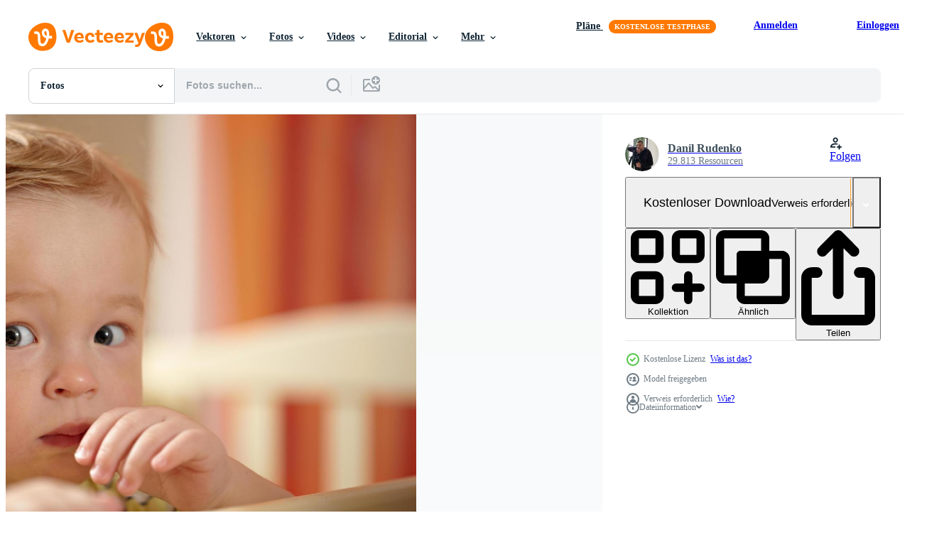

--- FILE ---
content_type: text/html; charset=utf-8
request_url: https://de.vecteezy.com/resources/2010475/show_related_tags_async_content
body_size: 1546
content:
<turbo-frame id="show-related-tags">
  <h2 class="ez-resource-related__header">Verwandte Stichwörter</h2>

    <div class="splide ez-carousel tags-carousel is-ready" style="--carousel_height: 48px; --additional_height: 0px;" data-controller="carousel search-tag" data-bullets="false" data-loop="false" data-arrows="true">
    <div class="splide__track ez-carousel__track" data-carousel-target="track">
      <ul class="splide__list ez-carousel__inner-wrap" data-carousel-target="innerWrap">
        <li class="search-tag splide__slide ez-carousel__slide" data-carousel-target="slide"><a class="search-tag__tag-link ez-btn ez-btn--light" title="junge" data-action="search-tag#sendClickEvent search-tag#performSearch" data-search-tag-verified="true" data-keyword-location="show" href="/fotos-kostenlos/junge">junge</a></li><li class="search-tag splide__slide ez-carousel__slide" data-carousel-target="slide"><a class="search-tag__tag-link ez-btn ez-btn--light" title="augen" data-action="search-tag#sendClickEvent search-tag#performSearch" data-search-tag-verified="true" data-keyword-location="show" href="/fotos-kostenlos/augen">augen</a></li><li class="search-tag splide__slide ez-carousel__slide" data-carousel-target="slide"><a class="search-tag__tag-link ez-btn ez-btn--light" title="angst" data-action="search-tag#sendClickEvent search-tag#performSearch" data-search-tag-verified="true" data-keyword-location="show" href="/fotos-kostenlos/angst">angst</a></li><li class="search-tag splide__slide ez-carousel__slide" data-carousel-target="slide"><a class="search-tag__tag-link ez-btn ez-btn--light" title="kind" data-action="search-tag#sendClickEvent search-tag#performSearch" data-search-tag-verified="true" data-keyword-location="show" href="/fotos-kostenlos/kind">kind</a></li><li class="search-tag splide__slide ez-carousel__slide" data-carousel-target="slide"><a class="search-tag__tag-link ez-btn ez-btn--light" title="verzweifelt" data-action="search-tag#sendClickEvent search-tag#performSearch" data-search-tag-verified="true" data-keyword-location="show" href="/fotos-kostenlos/verzweifelt">verzweifelt</a></li><li class="search-tag splide__slide ez-carousel__slide" data-carousel-target="slide"><a class="search-tag__tag-link ez-btn ez-btn--light" title="emotion" data-action="search-tag#sendClickEvent search-tag#performSearch" data-search-tag-verified="true" data-keyword-location="show" href="/fotos-kostenlos/emotion">emotion</a></li><li class="search-tag splide__slide ez-carousel__slide" data-carousel-target="slide"><a class="search-tag__tag-link ez-btn ez-btn--light" title="gesicht" data-action="search-tag#sendClickEvent search-tag#performSearch" data-search-tag-verified="true" data-keyword-location="show" href="/fotos-kostenlos/gesicht">gesicht</a></li><li class="search-tag splide__slide ez-carousel__slide" data-carousel-target="slide"><a class="search-tag__tag-link ez-btn ez-btn--light" title="hand" data-action="search-tag#sendClickEvent search-tag#performSearch" data-search-tag-verified="true" data-keyword-location="show" href="/fotos-kostenlos/hand">hand</a></li><li class="search-tag splide__slide ez-carousel__slide" data-carousel-target="slide"><a class="search-tag__tag-link ez-btn ez-btn--light" title="finger" data-action="search-tag#sendClickEvent search-tag#performSearch" data-search-tag-verified="true" data-keyword-location="show" href="/fotos-kostenlos/finger">finger</a></li><li class="search-tag splide__slide ez-carousel__slide" data-carousel-target="slide"><a class="search-tag__tag-link ez-btn ez-btn--light" title="uhr" data-action="search-tag#sendClickEvent search-tag#performSearch" data-search-tag-verified="true" data-keyword-location="show" href="/fotos-kostenlos/uhr">uhr</a></li><li class="search-tag splide__slide ez-carousel__slide" data-carousel-target="slide"><a class="search-tag__tag-link ez-btn ez-btn--light" title="weiß" data-action="search-tag#sendClickEvent search-tag#performSearch" data-search-tag-verified="true" data-keyword-location="show" href="/fotos-kostenlos/wei%C3%9F">weiß</a></li><li class="search-tag splide__slide ez-carousel__slide" data-carousel-target="slide"><a class="search-tag__tag-link ez-btn ez-btn--light" title="jung" data-action="search-tag#sendClickEvent search-tag#performSearch" data-search-tag-verified="true" data-keyword-location="show" href="/fotos-kostenlos/jung">jung</a></li><li class="search-tag splide__slide ez-carousel__slide" data-carousel-target="slide"><a class="search-tag__tag-link ez-btn ez-btn--light" title="zuhause" data-action="search-tag#sendClickEvent search-tag#performSearch" data-search-tag-verified="true" data-keyword-location="show" href="/fotos-kostenlos/zuhause">zuhause</a></li><li class="search-tag splide__slide ez-carousel__slide" data-carousel-target="slide"><a class="search-tag__tag-link ez-btn ez-btn--light" title="streit" data-action="search-tag#sendClickEvent search-tag#performSearch" data-search-tag-verified="true" data-keyword-location="show" href="/fotos-kostenlos/streit">streit</a></li><li class="search-tag splide__slide ez-carousel__slide" data-carousel-target="slide"><a class="search-tag__tag-link ez-btn ez-btn--light" title="blond" data-action="search-tag#sendClickEvent search-tag#performSearch" data-search-tag-verified="true" data-keyword-location="show" href="/fotos-kostenlos/blond">blond</a></li><li class="search-tag splide__slide ez-carousel__slide" data-carousel-target="slide"><a class="search-tag__tag-link ez-btn ez-btn--light" title="licht" data-action="search-tag#sendClickEvent search-tag#performSearch" data-search-tag-verified="true" data-keyword-location="show" href="/fotos-kostenlos/licht">licht</a></li><li class="search-tag splide__slide ez-carousel__slide" data-carousel-target="slide"><a class="search-tag__tag-link ez-btn ez-btn--light" title="krise" data-action="search-tag#sendClickEvent search-tag#performSearch" data-search-tag-verified="true" data-keyword-location="show" href="/fotos-kostenlos/krise">krise</a></li><li class="search-tag splide__slide ez-carousel__slide" data-carousel-target="slide"><a class="search-tag__tag-link ez-btn ez-btn--light" title="trauer" data-action="search-tag#sendClickEvent search-tag#performSearch" data-search-tag-verified="true" data-keyword-location="show" href="/fotos-kostenlos/trauer">trauer</a></li><li class="search-tag splide__slide ez-carousel__slide" data-carousel-target="slide"><a class="search-tag__tag-link ez-btn ez-btn--light" title="stress" data-action="search-tag#sendClickEvent search-tag#performSearch" data-search-tag-verified="true" data-keyword-location="show" href="/fotos-kostenlos/stress">stress</a></li><li class="search-tag splide__slide ez-carousel__slide" data-carousel-target="slide"><a class="search-tag__tag-link ez-btn ez-btn--light" title="porträt" data-action="search-tag#sendClickEvent search-tag#performSearch" data-search-tag-verified="true" data-keyword-location="show" href="/fotos-kostenlos/portr%C3%A4t">porträt</a></li><li class="search-tag splide__slide ez-carousel__slide" data-carousel-target="slide"><a class="search-tag__tag-link ez-btn ez-btn--light" title="scheidung" data-action="search-tag#sendClickEvent search-tag#performSearch" data-search-tag-verified="true" data-keyword-location="show" href="/fotos-kostenlos/scheidung">scheidung</a></li><li class="search-tag splide__slide ez-carousel__slide" data-carousel-target="slide"><a class="search-tag__tag-link ez-btn ez-btn--light" title="suchen" data-action="search-tag#sendClickEvent search-tag#performSearch" data-search-tag-verified="true" data-keyword-location="show" href="/fotos-kostenlos/suchen">suchen</a></li><li class="search-tag splide__slide ez-carousel__slide" data-carousel-target="slide"><a class="search-tag__tag-link ez-btn ez-btn--light" title="einsamkeit" data-action="search-tag#sendClickEvent search-tag#performSearch" data-search-tag-verified="true" data-keyword-location="show" href="/fotos-kostenlos/einsamkeit">einsamkeit</a></li><li class="search-tag splide__slide ez-carousel__slide" data-carousel-target="slide"><a class="search-tag__tag-link ez-btn ez-btn--light" title="gewalt" data-action="search-tag#sendClickEvent search-tag#performSearch" data-search-tag-verified="true" data-keyword-location="show" href="/fotos-kostenlos/gewalt">gewalt</a></li><li class="search-tag splide__slide ez-carousel__slide" data-carousel-target="slide"><a class="search-tag__tag-link ez-btn ez-btn--light" title="sohn" data-action="search-tag#sendClickEvent search-tag#performSearch" data-search-tag-verified="true" data-keyword-location="show" href="/fotos-kostenlos/sohn">sohn</a></li><li class="search-tag splide__slide ez-carousel__slide" data-carousel-target="slide"><a class="search-tag__tag-link ez-btn ez-btn--light" title="lebensstil" data-action="search-tag#sendClickEvent search-tag#performSearch" data-search-tag-verified="true" data-keyword-location="show" href="/fotos-kostenlos/lebensstil">lebensstil</a></li>
</ul></div>
    

    <div class="splide__arrows splide__arrows--ltr ez-carousel__arrows"><button class="splide__arrow splide__arrow--prev ez-carousel__arrow ez-carousel__arrow--prev" disabled="disabled" data-carousel-target="arrowPrev" data-test-id="carousel-arrow-prev" data-direction="prev" aria_label="Zurück"><span class="ez-carousel__arrow-wrap"><svg xmlns="http://www.w3.org/2000/svg" viewBox="0 0 5 8" role="img" aria-labelledby="aa55zw22rt4ugvgh1jxsow68o3f2534q" class="arrow-prev"><desc id="aa55zw22rt4ugvgh1jxsow68o3f2534q">Zurück</desc><path fill-rule="evenodd" d="M4.707 7.707a1 1 0 0 0 0-1.414L2.414 4l2.293-2.293A1 1 0 0 0 3.293.293l-3 3a1 1 0 0 0 0 1.414l3 3a1 1 0 0 0 1.414 0Z" clip-rule="evenodd"></path></svg>
</span><span class="ez-carousel__gradient"></span></button><button class="splide__arrow splide__arrow--next ez-carousel__arrow ez-carousel__arrow--next" disabled="disabled" data-carousel-target="arrowNext" data-test-id="carousel-arrow-next" data-direction="next" aria_label="Weiter"><span class="ez-carousel__arrow-wrap"><svg xmlns="http://www.w3.org/2000/svg" viewBox="0 0 5 8" role="img" aria-labelledby="atnk320wkgo80fruhxbkhsie5wj3p575" class="arrow-next"><desc id="atnk320wkgo80fruhxbkhsie5wj3p575">Weiter</desc><path fill-rule="evenodd" d="M.293 7.707a1 1 0 0 1 0-1.414L2.586 4 .293 1.707A1 1 0 0 1 1.707.293l3 3a1 1 0 0 1 0 1.414l-3 3a1 1 0 0 1-1.414 0Z" clip-rule="evenodd"></path></svg>
</span><span class="ez-carousel__gradient"></span></button></div>
</div></turbo-frame>


--- FILE ---
content_type: text/html; charset=utf-8
request_url: https://de.vecteezy.com/resources/2010475/show_related_grids_async_content
body_size: 14052
content:
<turbo-frame id="show-related-resources">

  <div data-conversions-category="Vearwandte Fotos" class="">
    <h2 class="ez-resource-related__header">
      Vearwandte Fotos
    </h2>

    <ul class="ez-resource-grid ez-resource-grid--main-grid  is-hidden" id="false" data-controller="grid contributor-info" data-grid-track-truncation-value="false" data-max-rows="50" data-row-height="240" data-instant-grid="false" data-truncate-results="false" data-testid="related-resources" data-labels="free" style="--free: &#39;Kostenlos&#39;;">

  <li class="ez-resource-grid__item ez-resource-thumb ez-resource-thumb--pro" data-controller="grid-item-decorator" data-position="{{position}}" data-item-id="30899299" data-pro="true" data-grid-target="gridItem" data-w="300" data-h="200" data-grid-item-decorator-free-label-value="Kostenlos" data-action="mouseenter-&gt;grid-item-decorator#hoverThumb:once" data-grid-item-decorator-item-pro-param="Pro" data-grid-item-decorator-resource-id-param="30899299" data-grid-item-decorator-content-type-param="Content-photo" data-grid-item-decorator-image-src-param="https://static.vecteezy.com/system/resources/previews/030/899/299/non_2x/little-boy-fear-look-photo.jpg" data-grid-item-decorator-pinterest-url-param="https://de.vecteezy.com/foto/30899299-wenig-junge-angst-aussehen" data-grid-item-decorator-seo-page-description-param="wenig Junge, Angst aussehen" data-grid-item-decorator-user-id-param="2861488" data-grid-item-decorator-user-display-name-param="Danil Rudenko" data-grid-item-decorator-avatar-src-param="https://static.vecteezy.com/system/user/avatar/2861488/medium_20190410_133504.jpg" data-grid-item-decorator-uploads-path-param="/membros/motionlantern/uploads">

  <script type="application/ld+json" id="media_schema">
  {"@context":"https://schema.org","@type":"ImageObject","name":"wenig Junge, Angst aussehen","uploadDate":"2023-10-09T21:19:28-05:00","thumbnailUrl":"https://static.vecteezy.com/ti/fotos-kostenlos/t1/30899299-wenig-junge-angst-aussehen-foto.jpg","contentUrl":"https://static.vecteezy.com/ti/fotos-kostenlos/p1/30899299-wenig-junge-angst-aussehen-foto.jpg","sourceOrganization":"Vecteezy","license":"https://support.vecteezy.com/de/nieuwe-vecteezy-licenties-ByHivesvt","acquireLicensePage":"https://de.vecteezy.com/foto/30899299-wenig-junge-angst-aussehen","creator":{"@type":"Person","name":"Danil Rudenko"},"copyrightNotice":"Danil Rudenko","creditText":"Vecteezy"}
</script>


<a href="/foto/30899299-wenig-junge-angst-aussehen" class="ez-resource-thumb__link" title="wenig Junge, Angst aussehen" style="--height: 200; --width: 300; " data-action="click-&gt;grid#trackResourceClick mouseenter-&gt;grid#trackResourceHover" data-content-type="photo" data-controller="ez-hover-intent" data-previews-srcs="[&quot;https://static.vecteezy.com/ti/fotos-kostenlos/p1/30899299-wenig-junge-angst-aussehen-foto.jpg&quot;,&quot;https://static.vecteezy.com/ti/fotos-kostenlos/p2/30899299-wenig-junge-angst-aussehen-foto.jpg&quot;]" data-pro="true" data-resource-id="30899299" data-grid-item-decorator-target="link">
    <img src="https://static.vecteezy.com/ti/fotos-kostenlos/t2/30899299-wenig-junge-angst-aussehen-foto.jpg" srcset="https://static.vecteezy.com/ti/fotos-kostenlos/t1/30899299-wenig-junge-angst-aussehen-foto.jpg 2x, https://static.vecteezy.com/ti/fotos-kostenlos/t2/30899299-wenig-junge-angst-aussehen-foto.jpg 1x" class="ez-resource-thumb__img" loading="lazy" decoding="async" width="300" height="200" alt="wenig Junge, Angst aussehen foto">

</a>

  <div class="ez-resource-thumb__label-wrap"></div>
  

  <div class="ez-resource-thumb__hover-state"></div>
</li><li class="ez-resource-grid__item ez-resource-thumb ez-resource-thumb--pro" data-controller="grid-item-decorator" data-position="{{position}}" data-item-id="45982885" data-pro="true" data-grid-target="gridItem" data-w="301" data-h="200" data-grid-item-decorator-free-label-value="Kostenlos" data-action="mouseenter-&gt;grid-item-decorator#hoverThumb:once" data-grid-item-decorator-item-pro-param="Pro" data-grid-item-decorator-resource-id-param="45982885" data-grid-item-decorator-content-type-param="Content-photo" data-grid-item-decorator-image-src-param="https://static.vecteezy.com/system/resources/previews/045/982/885/non_2x/home-disagreements-parents-quarrel-in-bed-under-covers-son-boy-with-tablet-psychological-problems-conflicts-disagreements-father-and-mother-raised-their-hands-and-shouted-at-each-other-photo.jpg" data-grid-item-decorator-pinterest-url-param="https://de.vecteezy.com/foto/[base64]" data-grid-item-decorator-seo-page-description-param="Zuhause Meinungsverschiedenheiten Eltern Streit im Bett unter Abdeckungen Sohn Junge mit Tablette psychologisch Probleme Konflikte Meinungsverschiedenheiten Vater und Mutter angehoben ihr Hände und schrie beim jeder andere" data-grid-item-decorator-user-id-param="16743699" data-grid-item-decorator-user-display-name-param="Oleksandra Kharkova" data-grid-item-decorator-avatar-src-param="https://static.vecteezy.com/system/user/avatar/16743699/medium_73458901_2445296959044986_7498469838856126464_n.jpg" data-grid-item-decorator-uploads-path-param="/membros/phone11alex559109/uploads">

  <script type="application/ld+json" id="media_schema">
  {"@context":"https://schema.org","@type":"ImageObject","name":"Zuhause Meinungsverschiedenheiten Eltern Streit im Bett unter Abdeckungen Sohn Junge mit Tablette psychologisch Probleme Konflikte Meinungsverschiedenheiten Vater und Mutter angehoben ihr Hände und schrie beim jeder andere","uploadDate":"2024-06-03T07:40:05-05:00","thumbnailUrl":"https://static.vecteezy.com/ti/fotos-kostenlos/t1/[base64].jpg","contentUrl":"https://static.vecteezy.com/ti/fotos-kostenlos/p1/[base64].jpg","sourceOrganization":"Vecteezy","license":"https://support.vecteezy.com/de/nieuwe-vecteezy-licenties-ByHivesvt","acquireLicensePage":"https://de.vecteezy.com/foto/[base64]","creator":{"@type":"Person","name":"Oleksandra Kharkova"},"copyrightNotice":"Oleksandra Kharkova","creditText":"Vecteezy"}
</script>


<a href="/foto/[base64]" class="ez-resource-thumb__link" title="Zuhause Meinungsverschiedenheiten Eltern Streit im Bett unter Abdeckungen Sohn Junge mit Tablette psychologisch Probleme Konflikte Meinungsverschiedenheiten Vater und Mutter angehoben ihr Hände und schrie beim jeder andere" style="--height: 200; --width: 301; " data-action="click-&gt;grid#trackResourceClick mouseenter-&gt;grid#trackResourceHover" data-content-type="photo" data-controller="ez-hover-intent" data-previews-srcs="[&quot;https://static.vecteezy.com/ti/fotos-kostenlos/p1/[base64].jpg&quot;,&quot;https://static.vecteezy.com/ti/fotos-kostenlos/p2/[base64].jpg&quot;]" data-pro="true" data-resource-id="45982885" data-grid-item-decorator-target="link">
    <img src="https://static.vecteezy.com/ti/fotos-kostenlos/t2/[base64].jpg" srcset="https://static.vecteezy.com/ti/fotos-kostenlos/t1/[base64].jpg 2x, https://static.vecteezy.com/ti/fotos-kostenlos/t2/[base64].jpg 1x" class="ez-resource-thumb__img" loading="lazy" decoding="async" width="301" height="200" alt="Zuhause Meinungsverschiedenheiten Eltern Streit im Bett unter Abdeckungen Sohn Junge mit Tablette psychologisch Probleme Konflikte Meinungsverschiedenheiten Vater und Mutter angehoben ihr Hände und schrie beim jeder andere foto">

</a>

  <div class="ez-resource-thumb__label-wrap"></div>
  

  <div class="ez-resource-thumb__hover-state"></div>
</li><li class="ez-resource-grid__item ez-resource-thumb ez-resource-thumb--pro" data-controller="grid-item-decorator" data-position="{{position}}" data-item-id="46845980" data-pro="true" data-grid-target="gridItem" data-w="300" data-h="200" data-grid-item-decorator-free-label-value="Kostenlos" data-action="mouseenter-&gt;grid-item-decorator#hoverThumb:once" data-grid-item-decorator-item-pro-param="Pro" data-grid-item-decorator-resource-id-param="46845980" data-grid-item-decorator-content-type-param="Content-photo" data-grid-item-decorator-image-src-param="https://static.vecteezy.com/system/resources/previews/046/845/980/non_2x/problem-in-family-mother-touching-daughter-feel-stressed-from-the-parents-quarrel-child-is-have-mental-problem-quarrels-violence-depression-suicide-discouragement-social-problem-photo.jpg" data-grid-item-decorator-pinterest-url-param="https://de.vecteezy.com/foto/46845980-problem-im-familie-mutter-beruhren-tochter-gefuhl-betont-von-das-eltern-streit-kind-ist-haben-mental-problem-streit-gewalt-depression-selbstmord-entmutigung-sozial-problem" data-grid-item-decorator-seo-page-description-param="Problem im Familie. Mutter berühren Tochter, Gefühl betont von das Eltern Streit. Kind ist haben mental Problem. Streit, Gewalt, Depression, Selbstmord, Entmutigung, Sozial Problem" data-grid-item-decorator-user-id-param="2027538" data-grid-item-decorator-user-display-name-param="nuttawan jayawan" data-grid-item-decorator-avatar-src-param="https://static.vecteezy.com/system/user/avatar/2027538/medium_71554316_10157570967641489_1018133340525428736_n.jpg" data-grid-item-decorator-uploads-path-param="/membros/bestyy38105321/uploads">

  <script type="application/ld+json" id="media_schema">
  {"@context":"https://schema.org","@type":"ImageObject","name":"Problem im Familie. Mutter berühren Tochter, Gefühl betont von das Eltern Streit. Kind ist haben mental Problem. Streit, Gewalt, Depression, Selbstmord, Entmutigung, Sozial Problem","uploadDate":"2024-06-25T10:05:45-05:00","thumbnailUrl":"https://static.vecteezy.com/ti/fotos-kostenlos/t1/46845980-problem-im-familie-mutter-beruhren-tochter-gefuhl-betont-von-das-eltern-streit-kind-ist-haben-mental-problem-streit-gewalt-depression-selbstmord-entmutigung-sozial-problem-foto.jpg","contentUrl":"https://static.vecteezy.com/ti/fotos-kostenlos/p1/46845980-problem-im-familie-mutter-beruhren-tochter-gefuhl-betont-von-das-eltern-streit-kind-ist-haben-mental-problem-streit-gewalt-depression-selbstmord-entmutigung-sozial-problem-foto.jpg","sourceOrganization":"Vecteezy","license":"https://support.vecteezy.com/de/nieuwe-vecteezy-licenties-ByHivesvt","acquireLicensePage":"https://de.vecteezy.com/foto/46845980-problem-im-familie-mutter-beruhren-tochter-gefuhl-betont-von-das-eltern-streit-kind-ist-haben-mental-problem-streit-gewalt-depression-selbstmord-entmutigung-sozial-problem","creator":{"@type":"Person","name":"nuttawan jayawan"},"copyrightNotice":"nuttawan jayawan","creditText":"Vecteezy"}
</script>


<a href="/foto/46845980-problem-im-familie-mutter-beruhren-tochter-gefuhl-betont-von-das-eltern-streit-kind-ist-haben-mental-problem-streit-gewalt-depression-selbstmord-entmutigung-sozial-problem" class="ez-resource-thumb__link" title="Problem im Familie. Mutter berühren Tochter, Gefühl betont von das Eltern Streit. Kind ist haben mental Problem. Streit, Gewalt, Depression, Selbstmord, Entmutigung, Sozial Problem" style="--height: 200; --width: 300; " data-action="click-&gt;grid#trackResourceClick mouseenter-&gt;grid#trackResourceHover" data-content-type="photo" data-controller="ez-hover-intent" data-previews-srcs="[&quot;https://static.vecteezy.com/ti/fotos-kostenlos/p1/46845980-problem-im-familie-mutter-beruhren-tochter-gefuhl-betont-von-das-eltern-streit-kind-ist-haben-mental-problem-streit-gewalt-depression-selbstmord-entmutigung-sozial-problem-foto.jpg&quot;,&quot;https://static.vecteezy.com/ti/fotos-kostenlos/p2/46845980-problem-im-familie-mutter-beruhren-tochter-gefuhl-betont-von-das-eltern-streit-kind-ist-haben-mental-problem-streit-gewalt-depression-selbstmord-entmutigung-sozial-problem-foto.jpg&quot;]" data-pro="true" data-resource-id="46845980" data-grid-item-decorator-target="link">
    <img src="https://static.vecteezy.com/ti/fotos-kostenlos/t2/46845980-problem-im-familie-mutter-beruhren-tochter-gefuhl-betont-von-das-eltern-streit-kind-ist-haben-mental-problem-streit-gewalt-depression-selbstmord-entmutigung-sozial-problem-foto.jpg" srcset="https://static.vecteezy.com/ti/fotos-kostenlos/t1/46845980-problem-im-familie-mutter-beruhren-tochter-gefuhl-betont-von-das-eltern-streit-kind-ist-haben-mental-problem-streit-gewalt-depression-selbstmord-entmutigung-sozial-problem-foto.jpg 2x, https://static.vecteezy.com/ti/fotos-kostenlos/t2/46845980-problem-im-familie-mutter-beruhren-tochter-gefuhl-betont-von-das-eltern-streit-kind-ist-haben-mental-problem-streit-gewalt-depression-selbstmord-entmutigung-sozial-problem-foto.jpg 1x" class="ez-resource-thumb__img" loading="lazy" decoding="async" width="300" height="200" alt="Problem im Familie. Mutter berühren Tochter, Gefühl betont von das Eltern Streit. Kind ist haben mental Problem. Streit, Gewalt, Depression, Selbstmord, Entmutigung, Sozial Problem foto">

</a>

  <div class="ez-resource-thumb__label-wrap"></div>
  

  <div class="ez-resource-thumb__hover-state"></div>
</li><li class="ez-resource-grid__item ez-resource-thumb ez-resource-thumb--pro" data-controller="grid-item-decorator" data-position="{{position}}" data-item-id="45807087" data-pro="true" data-grid-target="gridItem" data-w="300" data-h="200" data-grid-item-decorator-free-label-value="Kostenlos" data-action="mouseenter-&gt;grid-item-decorator#hoverThumb:once" data-grid-item-decorator-item-pro-param="Pro" data-grid-item-decorator-resource-id-param="45807087" data-grid-item-decorator-content-type-param="Content-photo" data-grid-item-decorator-image-src-param="https://static.vecteezy.com/system/resources/previews/045/807/087/non_2x/problem-in-family-mother-hug-and-encourages-feel-stressed-from-the-parents-quarrel-child-is-have-mental-problem-quarrels-violence-depression-suicide-discouragement-social-problem-photo.jpg" data-grid-item-decorator-pinterest-url-param="https://de.vecteezy.com/foto/45807087-problem-im-familie-mutter-umarmung-und-ermutigt-gefuhl-betont-von-das-eltern-streit-kind-ist-haben-mental-problem-streit-gewalt-depression-selbstmord-entmutigung-sozial-problem" data-grid-item-decorator-seo-page-description-param="Problem im Familie. Mutter Umarmung und ermutigt, Gefühl betont von das Eltern Streit. Kind ist haben mental Problem. Streit, Gewalt, Depression, Selbstmord, Entmutigung, Sozial Problem" data-grid-item-decorator-user-id-param="2027538" data-grid-item-decorator-user-display-name-param="nuttawan jayawan" data-grid-item-decorator-avatar-src-param="https://static.vecteezy.com/system/user/avatar/2027538/medium_71554316_10157570967641489_1018133340525428736_n.jpg" data-grid-item-decorator-uploads-path-param="/membros/bestyy38105321/uploads">

  <script type="application/ld+json" id="media_schema">
  {"@context":"https://schema.org","@type":"ImageObject","name":"Problem im Familie. Mutter Umarmung und ermutigt, Gefühl betont von das Eltern Streit. Kind ist haben mental Problem. Streit, Gewalt, Depression, Selbstmord, Entmutigung, Sozial Problem","uploadDate":"2024-05-28T05:28:40-05:00","thumbnailUrl":"https://static.vecteezy.com/ti/fotos-kostenlos/t1/45807087-problem-im-familie-mutter-umarmung-und-ermutigt-gefuhl-betont-von-das-eltern-streit-kind-ist-haben-mental-problem-streit-gewalt-depression-selbstmord-entmutigung-sozial-problem-foto.jpg","contentUrl":"https://static.vecteezy.com/ti/fotos-kostenlos/p1/45807087-problem-im-familie-mutter-umarmung-und-ermutigt-gefuhl-betont-von-das-eltern-streit-kind-ist-haben-mental-problem-streit-gewalt-depression-selbstmord-entmutigung-sozial-problem-foto.jpg","sourceOrganization":"Vecteezy","license":"https://support.vecteezy.com/de/nieuwe-vecteezy-licenties-ByHivesvt","acquireLicensePage":"https://de.vecteezy.com/foto/45807087-problem-im-familie-mutter-umarmung-und-ermutigt-gefuhl-betont-von-das-eltern-streit-kind-ist-haben-mental-problem-streit-gewalt-depression-selbstmord-entmutigung-sozial-problem","creator":{"@type":"Person","name":"nuttawan jayawan"},"copyrightNotice":"nuttawan jayawan","creditText":"Vecteezy"}
</script>


<a href="/foto/45807087-problem-im-familie-mutter-umarmung-und-ermutigt-gefuhl-betont-von-das-eltern-streit-kind-ist-haben-mental-problem-streit-gewalt-depression-selbstmord-entmutigung-sozial-problem" class="ez-resource-thumb__link" title="Problem im Familie. Mutter Umarmung und ermutigt, Gefühl betont von das Eltern Streit. Kind ist haben mental Problem. Streit, Gewalt, Depression, Selbstmord, Entmutigung, Sozial Problem" style="--height: 200; --width: 300; " data-action="click-&gt;grid#trackResourceClick mouseenter-&gt;grid#trackResourceHover" data-content-type="photo" data-controller="ez-hover-intent" data-previews-srcs="[&quot;https://static.vecteezy.com/ti/fotos-kostenlos/p1/45807087-problem-im-familie-mutter-umarmung-und-ermutigt-gefuhl-betont-von-das-eltern-streit-kind-ist-haben-mental-problem-streit-gewalt-depression-selbstmord-entmutigung-sozial-problem-foto.jpg&quot;,&quot;https://static.vecteezy.com/ti/fotos-kostenlos/p2/45807087-problem-im-familie-mutter-umarmung-und-ermutigt-gefuhl-betont-von-das-eltern-streit-kind-ist-haben-mental-problem-streit-gewalt-depression-selbstmord-entmutigung-sozial-problem-foto.jpg&quot;]" data-pro="true" data-resource-id="45807087" data-grid-item-decorator-target="link">
    <img src="https://static.vecteezy.com/ti/fotos-kostenlos/t2/45807087-problem-im-familie-mutter-umarmung-und-ermutigt-gefuhl-betont-von-das-eltern-streit-kind-ist-haben-mental-problem-streit-gewalt-depression-selbstmord-entmutigung-sozial-problem-foto.jpg" srcset="https://static.vecteezy.com/ti/fotos-kostenlos/t1/45807087-problem-im-familie-mutter-umarmung-und-ermutigt-gefuhl-betont-von-das-eltern-streit-kind-ist-haben-mental-problem-streit-gewalt-depression-selbstmord-entmutigung-sozial-problem-foto.jpg 2x, https://static.vecteezy.com/ti/fotos-kostenlos/t2/45807087-problem-im-familie-mutter-umarmung-und-ermutigt-gefuhl-betont-von-das-eltern-streit-kind-ist-haben-mental-problem-streit-gewalt-depression-selbstmord-entmutigung-sozial-problem-foto.jpg 1x" class="ez-resource-thumb__img" loading="lazy" decoding="async" width="300" height="200" alt="Problem im Familie. Mutter Umarmung und ermutigt, Gefühl betont von das Eltern Streit. Kind ist haben mental Problem. Streit, Gewalt, Depression, Selbstmord, Entmutigung, Sozial Problem foto">

</a>

  <div class="ez-resource-thumb__label-wrap"></div>
  

  <div class="ez-resource-thumb__hover-state"></div>
</li><li class="ez-resource-grid__item ez-resource-thumb ez-resource-thumb--pro" data-controller="grid-item-decorator" data-position="{{position}}" data-item-id="46515624" data-pro="true" data-grid-target="gridItem" data-w="356" data-h="200" data-grid-item-decorator-free-label-value="Kostenlos" data-action="mouseenter-&gt;grid-item-decorator#hoverThumb:once" data-grid-item-decorator-item-pro-param="Pro" data-grid-item-decorator-resource-id-param="46515624" data-grid-item-decorator-content-type-param="Content-photo" data-grid-item-decorator-image-src-param="https://static.vecteezy.com/system/resources/previews/046/515/624/non_2x/[base64].jpg" data-grid-item-decorator-pinterest-url-param="https://de.vecteezy.com/foto/[base64]" data-grid-item-decorator-seo-page-description-param="kaukasisch Paar Essen Frühstück im Stadt Cafe draußen süchtig beschäftigt Mann Freund mit Handy, Mobiltelefon Telefon ignorieren verärgert Frau Freundin beleidigt Waffen gekreuzt Streit Krise Beziehung Problem Konflikt" data-grid-item-decorator-user-id-param="16962801" data-grid-item-decorator-user-display-name-param="Yuliia Kaveshnikova" data-grid-item-decorator-avatar-src-param="https://static.vecteezy.com/system/user/avatar/16962801/medium_MayaLab.jpg" data-grid-item-decorator-uploads-path-param="/membros/jet_po361081/uploads">

  <script type="application/ld+json" id="media_schema">
  {"@context":"https://schema.org","@type":"ImageObject","name":"kaukasisch Paar Essen Frühstück im Stadt Cafe draußen süchtig beschäftigt Mann Freund mit Handy, Mobiltelefon Telefon ignorieren verärgert Frau Freundin beleidigt Waffen gekreuzt Streit Krise Beziehung Problem Konflikt","uploadDate":"2024-06-14T19:17:17-05:00","thumbnailUrl":"https://static.vecteezy.com/ti/fotos-kostenlos/t1/[base64].jpg","contentUrl":"https://static.vecteezy.com/ti/fotos-kostenlos/p1/[base64].jpg","sourceOrganization":"Vecteezy","license":"https://support.vecteezy.com/de/nieuwe-vecteezy-licenties-ByHivesvt","acquireLicensePage":"https://de.vecteezy.com/foto/[base64]","creator":{"@type":"Person","name":"Yuliia Kaveshnikova"},"copyrightNotice":"Yuliia Kaveshnikova","creditText":"Vecteezy"}
</script>


<a href="/foto/[base64]" class="ez-resource-thumb__link" title="kaukasisch Paar Essen Frühstück im Stadt Cafe draußen süchtig beschäftigt Mann Freund mit Handy, Mobiltelefon Telefon ignorieren verärgert Frau Freundin beleidigt Waffen gekreuzt Streit Krise Beziehung Problem Konflikt" style="--height: 200; --width: 356; " data-action="click-&gt;grid#trackResourceClick mouseenter-&gt;grid#trackResourceHover" data-content-type="photo" data-controller="ez-hover-intent" data-previews-srcs="[&quot;https://static.vecteezy.com/ti/fotos-kostenlos/p1/[base64].jpg&quot;,&quot;https://static.vecteezy.com/ti/fotos-kostenlos/p2/[base64].jpg&quot;]" data-pro="true" data-resource-id="46515624" data-grid-item-decorator-target="link">
    <img src="https://static.vecteezy.com/ti/fotos-kostenlos/t2/[base64].jpg" srcset="https://static.vecteezy.com/ti/fotos-kostenlos/t1/[base64].jpg 2x, https://static.vecteezy.com/ti/fotos-kostenlos/t2/[base64].jpg 1x" class="ez-resource-thumb__img" loading="lazy" decoding="async" width="356" height="200" alt="kaukasisch Paar Essen Frühstück im Stadt Cafe draußen süchtig beschäftigt Mann Freund mit Handy, Mobiltelefon Telefon ignorieren verärgert Frau Freundin beleidigt Waffen gekreuzt Streit Krise Beziehung Problem Konflikt foto">

</a>

  <div class="ez-resource-thumb__label-wrap"></div>
  

  <div class="ez-resource-thumb__hover-state"></div>
</li><li class="ez-resource-grid__item ez-resource-thumb ez-resource-thumb--pro" data-controller="grid-item-decorator" data-position="{{position}}" data-item-id="46515638" data-pro="true" data-grid-target="gridItem" data-w="356" data-h="200" data-grid-item-decorator-free-label-value="Kostenlos" data-action="mouseenter-&gt;grid-item-decorator#hoverThumb:once" data-grid-item-decorator-item-pro-param="Pro" data-grid-item-decorator-resource-id-param="46515638" data-grid-item-decorator-content-type-param="Content-photo" data-grid-item-decorator-image-src-param="https://static.vecteezy.com/system/resources/previews/046/515/638/non_2x/[base64].jpg" data-grid-item-decorator-pinterest-url-param="https://de.vecteezy.com/foto/[base64]" data-grid-item-decorator-seo-page-description-param="kaukasisch Paar Essen Frühstück im Stadt Cafe draußen süchtig beschäftigt Mann Freund mit Handy, Mobiltelefon Telefon ignorieren verärgert Frau Freundin beleidigt Waffen gekreuzt Streit Krise Beziehung Problem Konflikt" data-grid-item-decorator-user-id-param="16962801" data-grid-item-decorator-user-display-name-param="Yuliia Kaveshnikova" data-grid-item-decorator-avatar-src-param="https://static.vecteezy.com/system/user/avatar/16962801/medium_MayaLab.jpg" data-grid-item-decorator-uploads-path-param="/membros/jet_po361081/uploads">

  <script type="application/ld+json" id="media_schema">
  {"@context":"https://schema.org","@type":"ImageObject","name":"kaukasisch Paar Essen Frühstück im Stadt Cafe draußen süchtig beschäftigt Mann Freund mit Handy, Mobiltelefon Telefon ignorieren verärgert Frau Freundin beleidigt Waffen gekreuzt Streit Krise Beziehung Problem Konflikt","uploadDate":"2024-06-14T19:17:21-05:00","thumbnailUrl":"https://static.vecteezy.com/ti/fotos-kostenlos/t1/[base64].jpg","contentUrl":"https://static.vecteezy.com/ti/fotos-kostenlos/p1/[base64].jpg","sourceOrganization":"Vecteezy","license":"https://support.vecteezy.com/de/nieuwe-vecteezy-licenties-ByHivesvt","acquireLicensePage":"https://de.vecteezy.com/foto/[base64]","creator":{"@type":"Person","name":"Yuliia Kaveshnikova"},"copyrightNotice":"Yuliia Kaveshnikova","creditText":"Vecteezy"}
</script>


<a href="/foto/[base64]" class="ez-resource-thumb__link" title="kaukasisch Paar Essen Frühstück im Stadt Cafe draußen süchtig beschäftigt Mann Freund mit Handy, Mobiltelefon Telefon ignorieren verärgert Frau Freundin beleidigt Waffen gekreuzt Streit Krise Beziehung Problem Konflikt" style="--height: 200; --width: 356; " data-action="click-&gt;grid#trackResourceClick mouseenter-&gt;grid#trackResourceHover" data-content-type="photo" data-controller="ez-hover-intent" data-previews-srcs="[&quot;https://static.vecteezy.com/ti/fotos-kostenlos/p1/[base64].jpg&quot;,&quot;https://static.vecteezy.com/ti/fotos-kostenlos/p2/[base64].jpg&quot;]" data-pro="true" data-resource-id="46515638" data-grid-item-decorator-target="link">
    <img src="https://static.vecteezy.com/ti/fotos-kostenlos/t2/[base64].jpg" srcset="https://static.vecteezy.com/ti/fotos-kostenlos/t1/[base64].jpg 2x, https://static.vecteezy.com/ti/fotos-kostenlos/t2/[base64].jpg 1x" class="ez-resource-thumb__img" loading="lazy" decoding="async" width="356" height="200" alt="kaukasisch Paar Essen Frühstück im Stadt Cafe draußen süchtig beschäftigt Mann Freund mit Handy, Mobiltelefon Telefon ignorieren verärgert Frau Freundin beleidigt Waffen gekreuzt Streit Krise Beziehung Problem Konflikt foto">

</a>

  <div class="ez-resource-thumb__label-wrap"></div>
  

  <div class="ez-resource-thumb__hover-state"></div>
</li><li class="ez-resource-grid__item ez-resource-thumb ez-resource-thumb--pro" data-controller="grid-item-decorator" data-position="{{position}}" data-item-id="47544324" data-pro="true" data-grid-target="gridItem" data-w="300" data-h="200" data-grid-item-decorator-free-label-value="Kostenlos" data-action="mouseenter-&gt;grid-item-decorator#hoverThumb:once" data-grid-item-decorator-item-pro-param="Pro" data-grid-item-decorator-resource-id-param="47544324" data-grid-item-decorator-content-type-param="Content-photo" data-grid-item-decorator-image-src-param="https://static.vecteezy.com/system/resources/previews/047/544/324/non_2x/divorce-woman-remove-married-ring-couples-desperate-and-disappointed-after-marriage-husband-wife-sad-upset-and-frustrated-after-quarrels-conflict-distrust-love-problems-betrayals-family-lover-photo.jpg" data-grid-item-decorator-pinterest-url-param="https://de.vecteezy.com/foto/[base64]" data-grid-item-decorator-seo-page-description-param="scheiden lassen. Frau entfernt Ehering. Paare, die nach der Hochzeit verzweifelt und enttäuscht sind. ehemann frau traurig, verärgert und frustriert nach streitkonflikten. Misstrauen, Liebesprobleme, Verrat, Familie, Liebhaber" data-grid-item-decorator-user-id-param="2027538" data-grid-item-decorator-user-display-name-param="nuttawan jayawan" data-grid-item-decorator-avatar-src-param="https://static.vecteezy.com/system/user/avatar/2027538/medium_71554316_10157570967641489_1018133340525428736_n.jpg" data-grid-item-decorator-uploads-path-param="/membros/bestyy38105321/uploads">

  <script type="application/ld+json" id="media_schema">
  {"@context":"https://schema.org","@type":"ImageObject","name":"scheiden lassen. Frau entfernt Ehering. Paare, die nach der Hochzeit verzweifelt und enttäuscht sind. ehemann frau traurig, verärgert und frustriert nach streitkonflikten. Misstrauen, Liebesprobleme, Verrat, Familie, Liebhaber","uploadDate":"2024-07-10T22:56:09-05:00","thumbnailUrl":"https://static.vecteezy.com/ti/fotos-kostenlos/t1/[base64].jpg","contentUrl":"https://static.vecteezy.com/ti/fotos-kostenlos/p1/[base64].jpg","sourceOrganization":"Vecteezy","license":"https://support.vecteezy.com/de/nieuwe-vecteezy-licenties-ByHivesvt","acquireLicensePage":"https://de.vecteezy.com/foto/[base64]","creator":{"@type":"Person","name":"nuttawan jayawan"},"copyrightNotice":"nuttawan jayawan","creditText":"Vecteezy"}
</script>


<a href="/foto/[base64]" class="ez-resource-thumb__link" title="scheiden lassen. Frau entfernt Ehering. Paare, die nach der Hochzeit verzweifelt und enttäuscht sind. ehemann frau traurig, verärgert und frustriert nach streitkonflikten. Misstrauen, Liebesprobleme, Verrat, Familie, Liebhaber" style="--height: 200; --width: 300; " data-action="click-&gt;grid#trackResourceClick mouseenter-&gt;grid#trackResourceHover" data-content-type="photo" data-controller="ez-hover-intent" data-previews-srcs="[&quot;https://static.vecteezy.com/ti/fotos-kostenlos/p1/[base64].jpg&quot;,&quot;https://static.vecteezy.com/ti/fotos-kostenlos/p2/[base64].jpg&quot;]" data-pro="true" data-resource-id="47544324" data-grid-item-decorator-target="link">
    <img src="https://static.vecteezy.com/ti/fotos-kostenlos/t2/[base64].jpg" srcset="https://static.vecteezy.com/ti/fotos-kostenlos/t1/[base64].jpg 2x, https://static.vecteezy.com/ti/fotos-kostenlos/t2/[base64].jpg 1x" class="ez-resource-thumb__img" loading="lazy" decoding="async" width="300" height="200" alt="scheiden lassen. Frau entfernt Ehering. Paare, die nach der Hochzeit verzweifelt und enttäuscht sind. ehemann frau traurig, verärgert und frustriert nach streitkonflikten. Misstrauen, Liebesprobleme, Verrat, Familie, Liebhaber foto">

</a>

  <div class="ez-resource-thumb__label-wrap"></div>
  

  <div class="ez-resource-thumb__hover-state"></div>
</li><li class="ez-resource-grid__item ez-resource-thumb ez-resource-thumb--pro" data-controller="grid-item-decorator" data-position="{{position}}" data-item-id="35204055" data-pro="true" data-grid-target="gridItem" data-w="300" data-h="200" data-grid-item-decorator-free-label-value="Kostenlos" data-action="mouseenter-&gt;grid-item-decorator#hoverThumb:once" data-grid-item-decorator-item-pro-param="Pro" data-grid-item-decorator-resource-id-param="35204055" data-grid-item-decorator-content-type-param="Content-photo" data-grid-item-decorator-image-src-param="https://static.vecteezy.com/system/resources/previews/035/204/055/non_2x/problem-in-family-mother-touching-daughter-feel-stressed-from-the-parents-quarrel-child-is-have-mental-problem-quarrels-violence-depression-suicide-discouragement-social-problem-photo.jpg" data-grid-item-decorator-pinterest-url-param="https://de.vecteezy.com/foto/35204055-problem-im-familie-mutter-beruhren-tochter-gefuhl-betont-von-das-eltern-streit-kind-ist-haben-mental-problem-streit-gewalt-depression-selbstmord-entmutigung-sozial-problem" data-grid-item-decorator-seo-page-description-param="Problem im Familie. Mutter berühren Tochter, Gefühl betont von das Eltern Streit. Kind ist haben mental Problem. Streit, Gewalt, Depression, Selbstmord, Entmutigung, Sozial Problem" data-grid-item-decorator-user-id-param="2027538" data-grid-item-decorator-user-display-name-param="nuttawan jayawan" data-grid-item-decorator-avatar-src-param="https://static.vecteezy.com/system/user/avatar/2027538/medium_71554316_10157570967641489_1018133340525428736_n.jpg" data-grid-item-decorator-uploads-path-param="/membros/bestyy38105321/uploads">

  <script type="application/ld+json" id="media_schema">
  {"@context":"https://schema.org","@type":"ImageObject","name":"Problem im Familie. Mutter berühren Tochter, Gefühl betont von das Eltern Streit. Kind ist haben mental Problem. Streit, Gewalt, Depression, Selbstmord, Entmutigung, Sozial Problem","uploadDate":"2023-12-05T04:42:27-06:00","thumbnailUrl":"https://static.vecteezy.com/ti/fotos-kostenlos/t1/35204055-problem-im-familie-mutter-beruhren-tochter-gefuhl-betont-von-das-eltern-streit-kind-ist-haben-mental-problem-streit-gewalt-depression-selbstmord-entmutigung-sozial-problem-foto.jpg","contentUrl":"https://static.vecteezy.com/ti/fotos-kostenlos/p1/35204055-problem-im-familie-mutter-beruhren-tochter-gefuhl-betont-von-das-eltern-streit-kind-ist-haben-mental-problem-streit-gewalt-depression-selbstmord-entmutigung-sozial-problem-foto.jpg","sourceOrganization":"Vecteezy","license":"https://support.vecteezy.com/de/nieuwe-vecteezy-licenties-ByHivesvt","acquireLicensePage":"https://de.vecteezy.com/foto/35204055-problem-im-familie-mutter-beruhren-tochter-gefuhl-betont-von-das-eltern-streit-kind-ist-haben-mental-problem-streit-gewalt-depression-selbstmord-entmutigung-sozial-problem","creator":{"@type":"Person","name":"nuttawan jayawan"},"copyrightNotice":"nuttawan jayawan","creditText":"Vecteezy"}
</script>


<a href="/foto/35204055-problem-im-familie-mutter-beruhren-tochter-gefuhl-betont-von-das-eltern-streit-kind-ist-haben-mental-problem-streit-gewalt-depression-selbstmord-entmutigung-sozial-problem" class="ez-resource-thumb__link" title="Problem im Familie. Mutter berühren Tochter, Gefühl betont von das Eltern Streit. Kind ist haben mental Problem. Streit, Gewalt, Depression, Selbstmord, Entmutigung, Sozial Problem" style="--height: 200; --width: 300; " data-action="click-&gt;grid#trackResourceClick mouseenter-&gt;grid#trackResourceHover" data-content-type="photo" data-controller="ez-hover-intent" data-previews-srcs="[&quot;https://static.vecteezy.com/ti/fotos-kostenlos/p1/35204055-problem-im-familie-mutter-beruhren-tochter-gefuhl-betont-von-das-eltern-streit-kind-ist-haben-mental-problem-streit-gewalt-depression-selbstmord-entmutigung-sozial-problem-foto.jpg&quot;,&quot;https://static.vecteezy.com/ti/fotos-kostenlos/p2/35204055-problem-im-familie-mutter-beruhren-tochter-gefuhl-betont-von-das-eltern-streit-kind-ist-haben-mental-problem-streit-gewalt-depression-selbstmord-entmutigung-sozial-problem-foto.jpg&quot;]" data-pro="true" data-resource-id="35204055" data-grid-item-decorator-target="link">
    <img src="https://static.vecteezy.com/ti/fotos-kostenlos/t2/35204055-problem-im-familie-mutter-beruhren-tochter-gefuhl-betont-von-das-eltern-streit-kind-ist-haben-mental-problem-streit-gewalt-depression-selbstmord-entmutigung-sozial-problem-foto.jpg" srcset="https://static.vecteezy.com/ti/fotos-kostenlos/t1/35204055-problem-im-familie-mutter-beruhren-tochter-gefuhl-betont-von-das-eltern-streit-kind-ist-haben-mental-problem-streit-gewalt-depression-selbstmord-entmutigung-sozial-problem-foto.jpg 2x, https://static.vecteezy.com/ti/fotos-kostenlos/t2/35204055-problem-im-familie-mutter-beruhren-tochter-gefuhl-betont-von-das-eltern-streit-kind-ist-haben-mental-problem-streit-gewalt-depression-selbstmord-entmutigung-sozial-problem-foto.jpg 1x" class="ez-resource-thumb__img" loading="lazy" decoding="async" width="300" height="200" alt="Problem im Familie. Mutter berühren Tochter, Gefühl betont von das Eltern Streit. Kind ist haben mental Problem. Streit, Gewalt, Depression, Selbstmord, Entmutigung, Sozial Problem foto">

</a>

  <div class="ez-resource-thumb__label-wrap"></div>
  

  <div class="ez-resource-thumb__hover-state"></div>
</li><li class="ez-resource-grid__item ez-resource-thumb ez-resource-thumb--pro" data-controller="grid-item-decorator" data-position="{{position}}" data-item-id="34529919" data-pro="true" data-grid-target="gridItem" data-w="300" data-h="200" data-grid-item-decorator-free-label-value="Kostenlos" data-action="mouseenter-&gt;grid-item-decorator#hoverThumb:once" data-grid-item-decorator-item-pro-param="Pro" data-grid-item-decorator-resource-id-param="34529919" data-grid-item-decorator-content-type-param="Content-photo" data-grid-item-decorator-image-src-param="https://static.vecteezy.com/system/resources/previews/034/529/919/non_2x/problem-in-family-mother-hug-and-encourages-feel-stressed-from-the-parents-quarrel-child-is-have-mental-problem-quarrels-violence-depression-suicide-discouragement-social-problem-photo.jpg" data-grid-item-decorator-pinterest-url-param="https://de.vecteezy.com/foto/34529919-problem-im-familie-mutter-umarmung-und-ermutigt-gefuhl-betont-von-das-eltern-streit-kind-ist-haben-mental-problem-streit-gewalt-depression-selbstmord-entmutigung-sozial-problem" data-grid-item-decorator-seo-page-description-param="Problem im Familie. Mutter Umarmung und ermutigt, Gefühl betont von das Eltern Streit. Kind ist haben mental Problem. Streit, Gewalt, Depression, Selbstmord, Entmutigung, Sozial Problem" data-grid-item-decorator-user-id-param="2027538" data-grid-item-decorator-user-display-name-param="nuttawan jayawan" data-grid-item-decorator-avatar-src-param="https://static.vecteezy.com/system/user/avatar/2027538/medium_71554316_10157570967641489_1018133340525428736_n.jpg" data-grid-item-decorator-uploads-path-param="/membros/bestyy38105321/uploads">

  <script type="application/ld+json" id="media_schema">
  {"@context":"https://schema.org","@type":"ImageObject","name":"Problem im Familie. Mutter Umarmung und ermutigt, Gefühl betont von das Eltern Streit. Kind ist haben mental Problem. Streit, Gewalt, Depression, Selbstmord, Entmutigung, Sozial Problem","uploadDate":"2023-11-17T19:17:08-06:00","thumbnailUrl":"https://static.vecteezy.com/ti/fotos-kostenlos/t1/34529919-problem-im-familie-mutter-umarmung-und-ermutigt-gefuhl-betont-von-das-eltern-streit-kind-ist-haben-mental-problem-streit-gewalt-depression-selbstmord-entmutigung-sozial-problem-foto.jpg","contentUrl":"https://static.vecteezy.com/ti/fotos-kostenlos/p1/34529919-problem-im-familie-mutter-umarmung-und-ermutigt-gefuhl-betont-von-das-eltern-streit-kind-ist-haben-mental-problem-streit-gewalt-depression-selbstmord-entmutigung-sozial-problem-foto.jpg","sourceOrganization":"Vecteezy","license":"https://support.vecteezy.com/de/nieuwe-vecteezy-licenties-ByHivesvt","acquireLicensePage":"https://de.vecteezy.com/foto/34529919-problem-im-familie-mutter-umarmung-und-ermutigt-gefuhl-betont-von-das-eltern-streit-kind-ist-haben-mental-problem-streit-gewalt-depression-selbstmord-entmutigung-sozial-problem","creator":{"@type":"Person","name":"nuttawan jayawan"},"copyrightNotice":"nuttawan jayawan","creditText":"Vecteezy"}
</script>


<a href="/foto/34529919-problem-im-familie-mutter-umarmung-und-ermutigt-gefuhl-betont-von-das-eltern-streit-kind-ist-haben-mental-problem-streit-gewalt-depression-selbstmord-entmutigung-sozial-problem" class="ez-resource-thumb__link" title="Problem im Familie. Mutter Umarmung und ermutigt, Gefühl betont von das Eltern Streit. Kind ist haben mental Problem. Streit, Gewalt, Depression, Selbstmord, Entmutigung, Sozial Problem" style="--height: 200; --width: 300; " data-action="click-&gt;grid#trackResourceClick mouseenter-&gt;grid#trackResourceHover" data-content-type="photo" data-controller="ez-hover-intent" data-previews-srcs="[&quot;https://static.vecteezy.com/ti/fotos-kostenlos/p1/34529919-problem-im-familie-mutter-umarmung-und-ermutigt-gefuhl-betont-von-das-eltern-streit-kind-ist-haben-mental-problem-streit-gewalt-depression-selbstmord-entmutigung-sozial-problem-foto.jpg&quot;,&quot;https://static.vecteezy.com/ti/fotos-kostenlos/p2/34529919-problem-im-familie-mutter-umarmung-und-ermutigt-gefuhl-betont-von-das-eltern-streit-kind-ist-haben-mental-problem-streit-gewalt-depression-selbstmord-entmutigung-sozial-problem-foto.jpg&quot;]" data-pro="true" data-resource-id="34529919" data-grid-item-decorator-target="link">
    <img src="https://static.vecteezy.com/ti/fotos-kostenlos/t2/34529919-problem-im-familie-mutter-umarmung-und-ermutigt-gefuhl-betont-von-das-eltern-streit-kind-ist-haben-mental-problem-streit-gewalt-depression-selbstmord-entmutigung-sozial-problem-foto.jpg" srcset="https://static.vecteezy.com/ti/fotos-kostenlos/t1/34529919-problem-im-familie-mutter-umarmung-und-ermutigt-gefuhl-betont-von-das-eltern-streit-kind-ist-haben-mental-problem-streit-gewalt-depression-selbstmord-entmutigung-sozial-problem-foto.jpg 2x, https://static.vecteezy.com/ti/fotos-kostenlos/t2/34529919-problem-im-familie-mutter-umarmung-und-ermutigt-gefuhl-betont-von-das-eltern-streit-kind-ist-haben-mental-problem-streit-gewalt-depression-selbstmord-entmutigung-sozial-problem-foto.jpg 1x" class="ez-resource-thumb__img" loading="lazy" decoding="async" width="300" height="200" alt="Problem im Familie. Mutter Umarmung und ermutigt, Gefühl betont von das Eltern Streit. Kind ist haben mental Problem. Streit, Gewalt, Depression, Selbstmord, Entmutigung, Sozial Problem foto">

</a>

  <div class="ez-resource-thumb__label-wrap"></div>
  

  <div class="ez-resource-thumb__hover-state"></div>
</li><li class="ez-resource-grid__item ez-resource-thumb ez-resource-thumb--pro" data-controller="grid-item-decorator" data-position="{{position}}" data-item-id="46845837" data-pro="true" data-grid-target="gridItem" data-w="300" data-h="200" data-grid-item-decorator-free-label-value="Kostenlos" data-action="mouseenter-&gt;grid-item-decorator#hoverThumb:once" data-grid-item-decorator-item-pro-param="Pro" data-grid-item-decorator-resource-id-param="46845837" data-grid-item-decorator-content-type-param="Content-photo" data-grid-item-decorator-image-src-param="https://static.vecteezy.com/system/resources/previews/046/845/837/non_2x/divorce-man-remove-married-ring-couples-desperate-and-disappointed-after-marriage-husband-wife-sad-upset-and-frustrated-after-quarrels-conflict-distrust-love-problems-betrayals-family-lover-photo.jpg" data-grid-item-decorator-pinterest-url-param="https://de.vecteezy.com/foto/[base64]" data-grid-item-decorator-seo-page-description-param="Scheidung. Mann entfernen verheiratet Ring. Paare verzweifelt und enttäuscht nach Hochzeit. Mann Ehefrau traurig, verärgert und frustriert nach Streit Konflikt. Misstrauen, Liebe Probleme, Verrat, Familie, Liebhaber" data-grid-item-decorator-user-id-param="2027538" data-grid-item-decorator-user-display-name-param="nuttawan jayawan" data-grid-item-decorator-avatar-src-param="https://static.vecteezy.com/system/user/avatar/2027538/medium_71554316_10157570967641489_1018133340525428736_n.jpg" data-grid-item-decorator-uploads-path-param="/membros/bestyy38105321/uploads">

  <script type="application/ld+json" id="media_schema">
  {"@context":"https://schema.org","@type":"ImageObject","name":"Scheidung. Mann entfernen verheiratet Ring. Paare verzweifelt und enttäuscht nach Hochzeit. Mann Ehefrau traurig, verärgert und frustriert nach Streit Konflikt. Misstrauen, Liebe Probleme, Verrat, Familie, Liebhaber","uploadDate":"2024-06-25T10:01:47-05:00","thumbnailUrl":"https://static.vecteezy.com/ti/fotos-kostenlos/t1/[base64].jpg","contentUrl":"https://static.vecteezy.com/ti/fotos-kostenlos/p1/[base64].jpg","sourceOrganization":"Vecteezy","license":"https://support.vecteezy.com/de/nieuwe-vecteezy-licenties-ByHivesvt","acquireLicensePage":"https://de.vecteezy.com/foto/[base64]","creator":{"@type":"Person","name":"nuttawan jayawan"},"copyrightNotice":"nuttawan jayawan","creditText":"Vecteezy"}
</script>


<a href="/foto/[base64]" class="ez-resource-thumb__link" title="Scheidung. Mann entfernen verheiratet Ring. Paare verzweifelt und enttäuscht nach Hochzeit. Mann Ehefrau traurig, verärgert und frustriert nach Streit Konflikt. Misstrauen, Liebe Probleme, Verrat, Familie, Liebhaber" style="--height: 200; --width: 300; " data-action="click-&gt;grid#trackResourceClick mouseenter-&gt;grid#trackResourceHover" data-content-type="photo" data-controller="ez-hover-intent" data-previews-srcs="[&quot;https://static.vecteezy.com/ti/fotos-kostenlos/p1/[base64].jpg&quot;,&quot;https://static.vecteezy.com/ti/fotos-kostenlos/p2/[base64].jpg&quot;]" data-pro="true" data-resource-id="46845837" data-grid-item-decorator-target="link">
    <img src="https://static.vecteezy.com/ti/fotos-kostenlos/t2/[base64].jpg" srcset="https://static.vecteezy.com/ti/fotos-kostenlos/t1/[base64].jpg 2x, https://static.vecteezy.com/ti/fotos-kostenlos/t2/[base64].jpg 1x" class="ez-resource-thumb__img" loading="lazy" decoding="async" width="300" height="200" alt="Scheidung. Mann entfernen verheiratet Ring. Paare verzweifelt und enttäuscht nach Hochzeit. Mann Ehefrau traurig, verärgert und frustriert nach Streit Konflikt. Misstrauen, Liebe Probleme, Verrat, Familie, Liebhaber foto">

</a>

  <div class="ez-resource-thumb__label-wrap"></div>
  

  <div class="ez-resource-thumb__hover-state"></div>
</li><li class="ez-resource-grid__item ez-resource-thumb ez-resource-thumb--pro" data-controller="grid-item-decorator" data-position="{{position}}" data-item-id="46845703" data-pro="true" data-grid-target="gridItem" data-w="300" data-h="200" data-grid-item-decorator-free-label-value="Kostenlos" data-action="mouseenter-&gt;grid-item-decorator#hoverThumb:once" data-grid-item-decorator-item-pro-param="Pro" data-grid-item-decorator-resource-id-param="46845703" data-grid-item-decorator-content-type-param="Content-photo" data-grid-item-decorator-image-src-param="https://static.vecteezy.com/system/resources/previews/046/845/703/non_2x/divorce-man-remove-married-ring-couples-desperate-and-disappointed-after-marriage-husband-wife-sad-upset-and-frustrated-after-quarrels-conflict-distrust-love-problems-betrayals-family-lover-photo.jpg" data-grid-item-decorator-pinterest-url-param="https://de.vecteezy.com/foto/[base64]" data-grid-item-decorator-seo-page-description-param="Scheidung. Mann entfernen verheiratet Ring. Paare verzweifelt und enttäuscht nach Hochzeit. Mann Ehefrau traurig, verärgert und frustriert nach Streit Konflikt. Misstrauen, Liebe Probleme, Verrat, Familie, Liebhaber" data-grid-item-decorator-user-id-param="2027538" data-grid-item-decorator-user-display-name-param="nuttawan jayawan" data-grid-item-decorator-avatar-src-param="https://static.vecteezy.com/system/user/avatar/2027538/medium_71554316_10157570967641489_1018133340525428736_n.jpg" data-grid-item-decorator-uploads-path-param="/membros/bestyy38105321/uploads">

  <script type="application/ld+json" id="media_schema">
  {"@context":"https://schema.org","@type":"ImageObject","name":"Scheidung. Mann entfernen verheiratet Ring. Paare verzweifelt und enttäuscht nach Hochzeit. Mann Ehefrau traurig, verärgert und frustriert nach Streit Konflikt. Misstrauen, Liebe Probleme, Verrat, Familie, Liebhaber","uploadDate":"2024-06-25T09:58:27-05:00","thumbnailUrl":"https://static.vecteezy.com/ti/fotos-kostenlos/t1/[base64].jpg","contentUrl":"https://static.vecteezy.com/ti/fotos-kostenlos/p1/[base64].jpg","sourceOrganization":"Vecteezy","license":"https://support.vecteezy.com/de/nieuwe-vecteezy-licenties-ByHivesvt","acquireLicensePage":"https://de.vecteezy.com/foto/[base64]","creator":{"@type":"Person","name":"nuttawan jayawan"},"copyrightNotice":"nuttawan jayawan","creditText":"Vecteezy"}
</script>


<a href="/foto/[base64]" class="ez-resource-thumb__link" title="Scheidung. Mann entfernen verheiratet Ring. Paare verzweifelt und enttäuscht nach Hochzeit. Mann Ehefrau traurig, verärgert und frustriert nach Streit Konflikt. Misstrauen, Liebe Probleme, Verrat, Familie, Liebhaber" style="--height: 200; --width: 300; " data-action="click-&gt;grid#trackResourceClick mouseenter-&gt;grid#trackResourceHover" data-content-type="photo" data-controller="ez-hover-intent" data-previews-srcs="[&quot;https://static.vecteezy.com/ti/fotos-kostenlos/p1/[base64].jpg&quot;,&quot;https://static.vecteezy.com/ti/fotos-kostenlos/p2/[base64].jpg&quot;]" data-pro="true" data-resource-id="46845703" data-grid-item-decorator-target="link">
    <img src="https://static.vecteezy.com/ti/fotos-kostenlos/t2/[base64].jpg" srcset="https://static.vecteezy.com/ti/fotos-kostenlos/t1/[base64].jpg 2x, https://static.vecteezy.com/ti/fotos-kostenlos/t2/[base64].jpg 1x" class="ez-resource-thumb__img" loading="lazy" decoding="async" width="300" height="200" alt="Scheidung. Mann entfernen verheiratet Ring. Paare verzweifelt und enttäuscht nach Hochzeit. Mann Ehefrau traurig, verärgert und frustriert nach Streit Konflikt. Misstrauen, Liebe Probleme, Verrat, Familie, Liebhaber foto">

</a>

  <div class="ez-resource-thumb__label-wrap"></div>
  

  <div class="ez-resource-thumb__hover-state"></div>
</li><li class="ez-resource-grid__item ez-resource-thumb ez-resource-thumb--pro" data-controller="grid-item-decorator" data-position="{{position}}" data-item-id="46845758" data-pro="true" data-grid-target="gridItem" data-w="300" data-h="200" data-grid-item-decorator-free-label-value="Kostenlos" data-action="mouseenter-&gt;grid-item-decorator#hoverThumb:once" data-grid-item-decorator-item-pro-param="Pro" data-grid-item-decorator-resource-id-param="46845758" data-grid-item-decorator-content-type-param="Content-photo" data-grid-item-decorator-image-src-param="https://static.vecteezy.com/system/resources/previews/046/845/758/non_2x/divorce-man-remove-married-ring-couples-desperate-and-disappointed-after-marriage-husband-wife-sad-upset-and-frustrated-after-quarrels-conflict-distrust-love-problems-betrayals-family-lover-photo.jpg" data-grid-item-decorator-pinterest-url-param="https://de.vecteezy.com/foto/[base64]" data-grid-item-decorator-seo-page-description-param="Scheidung. Mann entfernen verheiratet Ring. Paare verzweifelt und enttäuscht nach Hochzeit. Mann Ehefrau traurig, verärgert und frustriert nach Streit Konflikt. Misstrauen, Liebe Probleme, Verrat, Familie, Liebhaber" data-grid-item-decorator-user-id-param="2027538" data-grid-item-decorator-user-display-name-param="nuttawan jayawan" data-grid-item-decorator-avatar-src-param="https://static.vecteezy.com/system/user/avatar/2027538/medium_71554316_10157570967641489_1018133340525428736_n.jpg" data-grid-item-decorator-uploads-path-param="/membros/bestyy38105321/uploads">

  <script type="application/ld+json" id="media_schema">
  {"@context":"https://schema.org","@type":"ImageObject","name":"Scheidung. Mann entfernen verheiratet Ring. Paare verzweifelt und enttäuscht nach Hochzeit. Mann Ehefrau traurig, verärgert und frustriert nach Streit Konflikt. Misstrauen, Liebe Probleme, Verrat, Familie, Liebhaber","uploadDate":"2024-06-25T09:59:50-05:00","thumbnailUrl":"https://static.vecteezy.com/ti/fotos-kostenlos/t1/[base64].jpg","contentUrl":"https://static.vecteezy.com/ti/fotos-kostenlos/p1/[base64].jpg","sourceOrganization":"Vecteezy","license":"https://support.vecteezy.com/de/nieuwe-vecteezy-licenties-ByHivesvt","acquireLicensePage":"https://de.vecteezy.com/foto/[base64]","creator":{"@type":"Person","name":"nuttawan jayawan"},"copyrightNotice":"nuttawan jayawan","creditText":"Vecteezy"}
</script>


<a href="/foto/[base64]" class="ez-resource-thumb__link" title="Scheidung. Mann entfernen verheiratet Ring. Paare verzweifelt und enttäuscht nach Hochzeit. Mann Ehefrau traurig, verärgert und frustriert nach Streit Konflikt. Misstrauen, Liebe Probleme, Verrat, Familie, Liebhaber" style="--height: 200; --width: 300; " data-action="click-&gt;grid#trackResourceClick mouseenter-&gt;grid#trackResourceHover" data-content-type="photo" data-controller="ez-hover-intent" data-previews-srcs="[&quot;https://static.vecteezy.com/ti/fotos-kostenlos/p1/[base64].jpg&quot;,&quot;https://static.vecteezy.com/ti/fotos-kostenlos/p2/[base64].jpg&quot;]" data-pro="true" data-resource-id="46845758" data-grid-item-decorator-target="link">
    <img src="https://static.vecteezy.com/ti/fotos-kostenlos/t2/[base64].jpg" srcset="https://static.vecteezy.com/ti/fotos-kostenlos/t1/[base64].jpg 2x, https://static.vecteezy.com/ti/fotos-kostenlos/t2/[base64].jpg 1x" class="ez-resource-thumb__img" loading="lazy" decoding="async" width="300" height="200" alt="Scheidung. Mann entfernen verheiratet Ring. Paare verzweifelt und enttäuscht nach Hochzeit. Mann Ehefrau traurig, verärgert und frustriert nach Streit Konflikt. Misstrauen, Liebe Probleme, Verrat, Familie, Liebhaber foto">

</a>

  <div class="ez-resource-thumb__label-wrap"></div>
  

  <div class="ez-resource-thumb__hover-state"></div>
</li><li class="ez-resource-grid__item ez-resource-thumb ez-resource-thumb--pro" data-controller="grid-item-decorator" data-position="{{position}}" data-item-id="30577487" data-pro="true" data-grid-target="gridItem" data-w="467" data-h="200" data-grid-item-decorator-free-label-value="Kostenlos" data-action="mouseenter-&gt;grid-item-decorator#hoverThumb:once" data-grid-item-decorator-item-pro-param="Pro" data-grid-item-decorator-resource-id-param="30577487" data-grid-item-decorator-content-type-param="Content-photo" data-grid-item-decorator-image-src-param="https://static.vecteezy.com/system/resources/previews/030/577/487/non_2x/problem-in-family-daughter-use-hands-cover-your-face-and-feel-stressed-from-the-parents-quarrel-child-is-have-mental-problem-quarrels-violence-depression-suicide-discouragement-social-problem-photo.jpg" data-grid-item-decorator-pinterest-url-param="https://de.vecteezy.com/foto/[base64]" data-grid-item-decorator-seo-page-description-param="Problem im Familie. Tochter verwenden Hände Startseite Ihre Gesicht und Gefühl betont von das Eltern Streit. Kind ist haben mental Problem. Streit, Gewalt, Depression, Selbstmord, Entmutigung, Sozial Problem" data-grid-item-decorator-user-id-param="2027538" data-grid-item-decorator-user-display-name-param="nuttawan jayawan" data-grid-item-decorator-avatar-src-param="https://static.vecteezy.com/system/user/avatar/2027538/medium_71554316_10157570967641489_1018133340525428736_n.jpg" data-grid-item-decorator-uploads-path-param="/membros/bestyy38105321/uploads">

  <script type="application/ld+json" id="media_schema">
  {"@context":"https://schema.org","@type":"ImageObject","name":"Problem im Familie. Tochter verwenden Hände Startseite Ihre Gesicht und Gefühl betont von das Eltern Streit. Kind ist haben mental Problem. Streit, Gewalt, Depression, Selbstmord, Entmutigung, Sozial Problem","uploadDate":"2023-10-07T04:46:18-05:00","thumbnailUrl":"https://static.vecteezy.com/ti/fotos-kostenlos/t1/[base64].jpg","contentUrl":"https://static.vecteezy.com/ti/fotos-kostenlos/p1/[base64].jpg","sourceOrganization":"Vecteezy","license":"https://support.vecteezy.com/de/nieuwe-vecteezy-licenties-ByHivesvt","acquireLicensePage":"https://de.vecteezy.com/foto/[base64]","creator":{"@type":"Person","name":"nuttawan jayawan"},"copyrightNotice":"nuttawan jayawan","creditText":"Vecteezy"}
</script>


<a href="/foto/[base64]" class="ez-resource-thumb__link" title="Problem im Familie. Tochter verwenden Hände Startseite Ihre Gesicht und Gefühl betont von das Eltern Streit. Kind ist haben mental Problem. Streit, Gewalt, Depression, Selbstmord, Entmutigung, Sozial Problem" style="--height: 200; --width: 467; " data-action="click-&gt;grid#trackResourceClick mouseenter-&gt;grid#trackResourceHover" data-content-type="photo" data-controller="ez-hover-intent" data-previews-srcs="[&quot;https://static.vecteezy.com/ti/fotos-kostenlos/p1/[base64].jpg&quot;,&quot;https://static.vecteezy.com/ti/fotos-kostenlos/p2/[base64].jpg&quot;]" data-pro="true" data-resource-id="30577487" data-grid-item-decorator-target="link">
    <img src="https://static.vecteezy.com/ti/fotos-kostenlos/t2/[base64].jpg" srcset="https://static.vecteezy.com/ti/fotos-kostenlos/t1/[base64].jpg 2x, https://static.vecteezy.com/ti/fotos-kostenlos/t2/[base64].jpg 1x" class="ez-resource-thumb__img" loading="lazy" decoding="async" width="467" height="200" alt="Problem im Familie. Tochter verwenden Hände Startseite Ihre Gesicht und Gefühl betont von das Eltern Streit. Kind ist haben mental Problem. Streit, Gewalt, Depression, Selbstmord, Entmutigung, Sozial Problem foto">

</a>

  <div class="ez-resource-thumb__label-wrap"></div>
  

  <div class="ez-resource-thumb__hover-state"></div>
</li><li class="ez-resource-grid__item ez-resource-thumb ez-resource-thumb--pro" data-controller="grid-item-decorator" data-position="{{position}}" data-item-id="32332487" data-pro="true" data-grid-target="gridItem" data-w="300" data-h="200" data-grid-item-decorator-free-label-value="Kostenlos" data-action="mouseenter-&gt;grid-item-decorator#hoverThumb:once" data-grid-item-decorator-item-pro-param="Pro" data-grid-item-decorator-resource-id-param="32332487" data-grid-item-decorator-content-type-param="Content-photo" data-grid-item-decorator-image-src-param="https://static.vecteezy.com/system/resources/previews/032/332/487/non_2x/problem-in-family-mother-holding-hand-encourages-feel-stressed-from-the-parents-quarrel-child-is-have-mental-problem-quarrels-violence-depression-suicide-discouragement-social-problem-photo.jpg" data-grid-item-decorator-pinterest-url-param="https://de.vecteezy.com/foto/32332487-problem-im-familie-mutter-halten-hand-ermutigt-gefuhl-betont-von-das-eltern-streit-kind-ist-haben-mental-problem-streit-gewalt-depression-selbstmord-entmutigung-sozial-problem" data-grid-item-decorator-seo-page-description-param="Problem im Familie. Mutter halten Hand ermutigt, Gefühl betont von das Eltern Streit. Kind ist haben mental Problem. Streit, Gewalt, Depression, Selbstmord, Entmutigung, Sozial Problem" data-grid-item-decorator-user-id-param="2027538" data-grid-item-decorator-user-display-name-param="nuttawan jayawan" data-grid-item-decorator-avatar-src-param="https://static.vecteezy.com/system/user/avatar/2027538/medium_71554316_10157570967641489_1018133340525428736_n.jpg" data-grid-item-decorator-uploads-path-param="/membros/bestyy38105321/uploads">

  <script type="application/ld+json" id="media_schema">
  {"@context":"https://schema.org","@type":"ImageObject","name":"Problem im Familie. Mutter halten Hand ermutigt, Gefühl betont von das Eltern Streit. Kind ist haben mental Problem. Streit, Gewalt, Depression, Selbstmord, Entmutigung, Sozial Problem","uploadDate":"2023-10-19T08:55:47-05:00","thumbnailUrl":"https://static.vecteezy.com/ti/fotos-kostenlos/t1/32332487-problem-im-familie-mutter-halten-hand-ermutigt-gefuhl-betont-von-das-eltern-streit-kind-ist-haben-mental-problem-streit-gewalt-depression-selbstmord-entmutigung-sozial-problem-foto.jpg","contentUrl":"https://static.vecteezy.com/ti/fotos-kostenlos/p1/32332487-problem-im-familie-mutter-halten-hand-ermutigt-gefuhl-betont-von-das-eltern-streit-kind-ist-haben-mental-problem-streit-gewalt-depression-selbstmord-entmutigung-sozial-problem-foto.jpg","sourceOrganization":"Vecteezy","license":"https://support.vecteezy.com/de/nieuwe-vecteezy-licenties-ByHivesvt","acquireLicensePage":"https://de.vecteezy.com/foto/32332487-problem-im-familie-mutter-halten-hand-ermutigt-gefuhl-betont-von-das-eltern-streit-kind-ist-haben-mental-problem-streit-gewalt-depression-selbstmord-entmutigung-sozial-problem","creator":{"@type":"Person","name":"nuttawan jayawan"},"copyrightNotice":"nuttawan jayawan","creditText":"Vecteezy"}
</script>


<a href="/foto/32332487-problem-im-familie-mutter-halten-hand-ermutigt-gefuhl-betont-von-das-eltern-streit-kind-ist-haben-mental-problem-streit-gewalt-depression-selbstmord-entmutigung-sozial-problem" class="ez-resource-thumb__link" title="Problem im Familie. Mutter halten Hand ermutigt, Gefühl betont von das Eltern Streit. Kind ist haben mental Problem. Streit, Gewalt, Depression, Selbstmord, Entmutigung, Sozial Problem" style="--height: 200; --width: 300; " data-action="click-&gt;grid#trackResourceClick mouseenter-&gt;grid#trackResourceHover" data-content-type="photo" data-controller="ez-hover-intent" data-previews-srcs="[&quot;https://static.vecteezy.com/ti/fotos-kostenlos/p1/32332487-problem-im-familie-mutter-halten-hand-ermutigt-gefuhl-betont-von-das-eltern-streit-kind-ist-haben-mental-problem-streit-gewalt-depression-selbstmord-entmutigung-sozial-problem-foto.jpg&quot;,&quot;https://static.vecteezy.com/ti/fotos-kostenlos/p2/32332487-problem-im-familie-mutter-halten-hand-ermutigt-gefuhl-betont-von-das-eltern-streit-kind-ist-haben-mental-problem-streit-gewalt-depression-selbstmord-entmutigung-sozial-problem-foto.jpg&quot;]" data-pro="true" data-resource-id="32332487" data-grid-item-decorator-target="link">
    <img src="https://static.vecteezy.com/ti/fotos-kostenlos/t2/32332487-problem-im-familie-mutter-halten-hand-ermutigt-gefuhl-betont-von-das-eltern-streit-kind-ist-haben-mental-problem-streit-gewalt-depression-selbstmord-entmutigung-sozial-problem-foto.jpg" srcset="https://static.vecteezy.com/ti/fotos-kostenlos/t1/32332487-problem-im-familie-mutter-halten-hand-ermutigt-gefuhl-betont-von-das-eltern-streit-kind-ist-haben-mental-problem-streit-gewalt-depression-selbstmord-entmutigung-sozial-problem-foto.jpg 2x, https://static.vecteezy.com/ti/fotos-kostenlos/t2/32332487-problem-im-familie-mutter-halten-hand-ermutigt-gefuhl-betont-von-das-eltern-streit-kind-ist-haben-mental-problem-streit-gewalt-depression-selbstmord-entmutigung-sozial-problem-foto.jpg 1x" class="ez-resource-thumb__img" loading="lazy" decoding="async" width="300" height="200" alt="Problem im Familie. Mutter halten Hand ermutigt, Gefühl betont von das Eltern Streit. Kind ist haben mental Problem. Streit, Gewalt, Depression, Selbstmord, Entmutigung, Sozial Problem foto">

</a>

  <div class="ez-resource-thumb__label-wrap"></div>
  

  <div class="ez-resource-thumb__hover-state"></div>
</li><li class="ez-resource-grid__item ez-resource-thumb ez-resource-thumb--pro" data-controller="grid-item-decorator" data-position="{{position}}" data-item-id="31907323" data-pro="true" data-grid-target="gridItem" data-w="300" data-h="200" data-grid-item-decorator-free-label-value="Kostenlos" data-action="mouseenter-&gt;grid-item-decorator#hoverThumb:once" data-grid-item-decorator-item-pro-param="Pro" data-grid-item-decorator-resource-id-param="31907323" data-grid-item-decorator-content-type-param="Content-photo" data-grid-item-decorator-image-src-param="https://static.vecteezy.com/system/resources/previews/031/907/323/non_2x/problem-in-family-mother-holding-hand-encourages-feel-stressed-from-the-parents-quarrel-child-is-have-mental-problem-quarrels-violence-depression-suicide-discouragement-social-problem-photo.jpg" data-grid-item-decorator-pinterest-url-param="https://de.vecteezy.com/foto/31907323-problem-im-familie-mutter-halten-hand-ermutigt-gefuhl-betont-von-das-eltern-streit-kind-ist-haben-mental-problem-streit-gewalt-depression-selbstmord-entmutigung-sozial-problem" data-grid-item-decorator-seo-page-description-param="Problem im Familie. Mutter halten Hand ermutigt, Gefühl betont von das Eltern Streit. Kind ist haben mental Problem. Streit, Gewalt, Depression, Selbstmord, Entmutigung, Sozial Problem" data-grid-item-decorator-user-id-param="2027538" data-grid-item-decorator-user-display-name-param="nuttawan jayawan" data-grid-item-decorator-avatar-src-param="https://static.vecteezy.com/system/user/avatar/2027538/medium_71554316_10157570967641489_1018133340525428736_n.jpg" data-grid-item-decorator-uploads-path-param="/membros/bestyy38105321/uploads">

  <script type="application/ld+json" id="media_schema">
  {"@context":"https://schema.org","@type":"ImageObject","name":"Problem im Familie. Mutter halten Hand ermutigt, Gefühl betont von das Eltern Streit. Kind ist haben mental Problem. Streit, Gewalt, Depression, Selbstmord, Entmutigung, Sozial Problem","uploadDate":"2023-10-16T17:36:45-05:00","thumbnailUrl":"https://static.vecteezy.com/ti/fotos-kostenlos/t1/31907323-problem-im-familie-mutter-halten-hand-ermutigt-gefuhl-betont-von-das-eltern-streit-kind-ist-haben-mental-problem-streit-gewalt-depression-selbstmord-entmutigung-sozial-problem-foto.jpg","contentUrl":"https://static.vecteezy.com/ti/fotos-kostenlos/p1/31907323-problem-im-familie-mutter-halten-hand-ermutigt-gefuhl-betont-von-das-eltern-streit-kind-ist-haben-mental-problem-streit-gewalt-depression-selbstmord-entmutigung-sozial-problem-foto.jpg","sourceOrganization":"Vecteezy","license":"https://support.vecteezy.com/de/nieuwe-vecteezy-licenties-ByHivesvt","acquireLicensePage":"https://de.vecteezy.com/foto/31907323-problem-im-familie-mutter-halten-hand-ermutigt-gefuhl-betont-von-das-eltern-streit-kind-ist-haben-mental-problem-streit-gewalt-depression-selbstmord-entmutigung-sozial-problem","creator":{"@type":"Person","name":"nuttawan jayawan"},"copyrightNotice":"nuttawan jayawan","creditText":"Vecteezy"}
</script>


<a href="/foto/31907323-problem-im-familie-mutter-halten-hand-ermutigt-gefuhl-betont-von-das-eltern-streit-kind-ist-haben-mental-problem-streit-gewalt-depression-selbstmord-entmutigung-sozial-problem" class="ez-resource-thumb__link" title="Problem im Familie. Mutter halten Hand ermutigt, Gefühl betont von das Eltern Streit. Kind ist haben mental Problem. Streit, Gewalt, Depression, Selbstmord, Entmutigung, Sozial Problem" style="--height: 200; --width: 300; " data-action="click-&gt;grid#trackResourceClick mouseenter-&gt;grid#trackResourceHover" data-content-type="photo" data-controller="ez-hover-intent" data-previews-srcs="[&quot;https://static.vecteezy.com/ti/fotos-kostenlos/p1/31907323-problem-im-familie-mutter-halten-hand-ermutigt-gefuhl-betont-von-das-eltern-streit-kind-ist-haben-mental-problem-streit-gewalt-depression-selbstmord-entmutigung-sozial-problem-foto.jpg&quot;,&quot;https://static.vecteezy.com/ti/fotos-kostenlos/p2/31907323-problem-im-familie-mutter-halten-hand-ermutigt-gefuhl-betont-von-das-eltern-streit-kind-ist-haben-mental-problem-streit-gewalt-depression-selbstmord-entmutigung-sozial-problem-foto.jpg&quot;]" data-pro="true" data-resource-id="31907323" data-grid-item-decorator-target="link">
    <img src="https://static.vecteezy.com/ti/fotos-kostenlos/t2/31907323-problem-im-familie-mutter-halten-hand-ermutigt-gefuhl-betont-von-das-eltern-streit-kind-ist-haben-mental-problem-streit-gewalt-depression-selbstmord-entmutigung-sozial-problem-foto.jpg" srcset="https://static.vecteezy.com/ti/fotos-kostenlos/t1/31907323-problem-im-familie-mutter-halten-hand-ermutigt-gefuhl-betont-von-das-eltern-streit-kind-ist-haben-mental-problem-streit-gewalt-depression-selbstmord-entmutigung-sozial-problem-foto.jpg 2x, https://static.vecteezy.com/ti/fotos-kostenlos/t2/31907323-problem-im-familie-mutter-halten-hand-ermutigt-gefuhl-betont-von-das-eltern-streit-kind-ist-haben-mental-problem-streit-gewalt-depression-selbstmord-entmutigung-sozial-problem-foto.jpg 1x" class="ez-resource-thumb__img" loading="lazy" decoding="async" width="300" height="200" alt="Problem im Familie. Mutter halten Hand ermutigt, Gefühl betont von das Eltern Streit. Kind ist haben mental Problem. Streit, Gewalt, Depression, Selbstmord, Entmutigung, Sozial Problem foto">

</a>

  <div class="ez-resource-thumb__label-wrap"></div>
  

  <div class="ez-resource-thumb__hover-state"></div>
</li><li class="ez-resource-grid__item ez-resource-thumb" data-controller="grid-item-decorator" data-position="{{position}}" data-item-id="2010475" data-pro="false" data-grid-target="gridItem" data-w="300" data-h="200" data-grid-item-decorator-free-label-value="Kostenlos" data-action="mouseenter-&gt;grid-item-decorator#hoverThumb:once" data-grid-item-decorator-item-pro-param="Free" data-grid-item-decorator-resource-id-param="2010475" data-grid-item-decorator-content-type-param="Content-photo" data-grid-item-decorator-image-src-param="https://static.vecteezy.com/system/resources/previews/002/010/475/non_2x/little-boy-in-crib-free-photo.jpg" data-grid-item-decorator-pinterest-url-param="https://de.vecteezy.com/foto/2010475-kleiner-junge-in-der-krippe" data-grid-item-decorator-seo-page-description-param="kleiner Junge in der Krippe" data-grid-item-decorator-user-id-param="2861488" data-grid-item-decorator-user-display-name-param="Danil Rudenko" data-grid-item-decorator-avatar-src-param="https://static.vecteezy.com/system/user/avatar/2861488/medium_20190410_133504.jpg" data-grid-item-decorator-uploads-path-param="/membros/motionlantern/uploads">

  <script type="application/ld+json" id="media_schema">
  {"@context":"https://schema.org","@type":"ImageObject","name":"kleiner Junge in der Krippe","uploadDate":"2021-02-10T10:38:44-06:00","thumbnailUrl":"https://static.vecteezy.com/ti/fotos-kostenlos/t1/2010475-kleiner-junge-in-der-krippe-kostenlos-foto.jpg","contentUrl":"https://static.vecteezy.com/ti/fotos-kostenlos/p1/2010475-kleiner-junge-in-der-krippe-kostenlos-foto.jpg","sourceOrganization":"Vecteezy","license":"https://support.vecteezy.com/de/nieuwe-vecteezy-licenties-ByHivesvt","acquireLicensePage":"https://de.vecteezy.com/foto/2010475-kleiner-junge-in-der-krippe","creator":{"@type":"Person","name":"Danil Rudenko"},"copyrightNotice":"Danil Rudenko","creditText":"Vecteezy"}
</script>


<a href="/foto/2010475-kleiner-junge-in-der-krippe" class="ez-resource-thumb__link" title="kleiner Junge in der Krippe" style="--height: 200; --width: 300; " data-action="click-&gt;grid#trackResourceClick mouseenter-&gt;grid#trackResourceHover" data-content-type="photo" data-controller="ez-hover-intent" data-previews-srcs="[&quot;https://static.vecteezy.com/ti/fotos-kostenlos/p1/2010475-kleiner-junge-in-der-krippe-kostenlos-foto.jpg&quot;,&quot;https://static.vecteezy.com/ti/fotos-kostenlos/p2/2010475-kleiner-junge-in-der-krippe-kostenlos-foto.jpg&quot;]" data-pro="false" data-resource-id="2010475" data-grid-item-decorator-target="link">
    <img src="https://static.vecteezy.com/ti/fotos-kostenlos/t2/2010475-kleiner-junge-in-der-krippe-kostenlos-foto.jpg" srcset="https://static.vecteezy.com/ti/fotos-kostenlos/t1/2010475-kleiner-junge-in-der-krippe-kostenlos-foto.jpg 2x, https://static.vecteezy.com/ti/fotos-kostenlos/t2/2010475-kleiner-junge-in-der-krippe-kostenlos-foto.jpg 1x" class="ez-resource-thumb__img" loading="lazy" decoding="async" width="300" height="200" alt="kleiner Junge in der Krippe foto">

</a>

  <div class="ez-resource-thumb__label-wrap"></div>
  

  <div class="ez-resource-thumb__hover-state"></div>
</li><li class="ez-resource-grid__item ez-resource-thumb" data-controller="grid-item-decorator" data-position="{{position}}" data-item-id="19676658" data-pro="false" data-grid-target="gridItem" data-w="300" data-h="200" data-grid-item-decorator-free-label-value="Kostenlos" data-action="mouseenter-&gt;grid-item-decorator#hoverThumb:once" data-grid-item-decorator-item-pro-param="Free" data-grid-item-decorator-resource-id-param="19676658" data-grid-item-decorator-content-type-param="Content-photo" data-grid-item-decorator-image-src-param="https://static.vecteezy.com/system/resources/previews/019/676/658/non_2x/[base64].jpg" data-grid-item-decorator-pinterest-url-param="https://de.vecteezy.com/foto/[base64]" data-grid-item-decorator-seo-page-description-param="scheiden lassen. Frau entfernt Ehering. Paare, die nach der Hochzeit verzweifelt und enttäuscht sind. ehemann frau traurig, verärgert und frustriert nach streitkonflikten. Misstrauen, Liebesprobleme, Verrat, Familie, Liebhaber" data-grid-item-decorator-user-id-param="2027538" data-grid-item-decorator-user-display-name-param="nuttawan jayawan" data-grid-item-decorator-avatar-src-param="https://static.vecteezy.com/system/user/avatar/2027538/medium_71554316_10157570967641489_1018133340525428736_n.jpg" data-grid-item-decorator-uploads-path-param="/membros/bestyy38105321/uploads">

  <script type="application/ld+json" id="media_schema">
  {"@context":"https://schema.org","@type":"ImageObject","name":"scheiden lassen. Frau entfernt Ehering. Paare, die nach der Hochzeit verzweifelt und enttäuscht sind. ehemann frau traurig, verärgert und frustriert nach streitkonflikten. Misstrauen, Liebesprobleme, Verrat, Familie, Liebhaber","uploadDate":"2023-02-11T16:19:19-06:00","thumbnailUrl":"https://static.vecteezy.com/ti/fotos-kostenlos/t1/[base64].jpg","contentUrl":"https://static.vecteezy.com/ti/fotos-kostenlos/p1/[base64].jpg","sourceOrganization":"Vecteezy","license":"https://support.vecteezy.com/de/nieuwe-vecteezy-licenties-ByHivesvt","acquireLicensePage":"https://de.vecteezy.com/foto/[base64]","creator":{"@type":"Person","name":"nuttawan jayawan"},"copyrightNotice":"nuttawan jayawan","creditText":"Vecteezy"}
</script>


<a href="/foto/[base64]" class="ez-resource-thumb__link" title="scheiden lassen. Frau entfernt Ehering. Paare, die nach der Hochzeit verzweifelt und enttäuscht sind. ehemann frau traurig, verärgert und frustriert nach streitkonflikten. Misstrauen, Liebesprobleme, Verrat, Familie, Liebhaber" style="--height: 200; --width: 300; " data-action="click-&gt;grid#trackResourceClick mouseenter-&gt;grid#trackResourceHover" data-content-type="photo" data-controller="ez-hover-intent" data-previews-srcs="[&quot;https://static.vecteezy.com/ti/fotos-kostenlos/p1/[base64].jpg&quot;,&quot;https://static.vecteezy.com/ti/fotos-kostenlos/p2/[base64].jpg&quot;]" data-pro="false" data-resource-id="19676658" data-grid-item-decorator-target="link">
    <img src="https://static.vecteezy.com/ti/fotos-kostenlos/t2/[base64].jpg" srcset="https://static.vecteezy.com/ti/fotos-kostenlos/t1/[base64].jpg 2x, https://static.vecteezy.com/ti/fotos-kostenlos/t2/[base64].jpg 1x" class="ez-resource-thumb__img" loading="lazy" decoding="async" width="300" height="200" alt="scheiden lassen. Frau entfernt Ehering. Paare, die nach der Hochzeit verzweifelt und enttäuscht sind. ehemann frau traurig, verärgert und frustriert nach streitkonflikten. Misstrauen, Liebesprobleme, Verrat, Familie, Liebhaber foto">

</a>

  <div class="ez-resource-thumb__label-wrap"></div>
  

  <div class="ez-resource-thumb__hover-state"></div>
</li><li class="ez-resource-grid__item ez-resource-thumb" data-controller="grid-item-decorator" data-position="{{position}}" data-item-id="18789997" data-pro="false" data-grid-target="gridItem" data-w="300" data-h="200" data-grid-item-decorator-free-label-value="Kostenlos" data-action="mouseenter-&gt;grid-item-decorator#hoverThumb:once" data-grid-item-decorator-item-pro-param="Free" data-grid-item-decorator-resource-id-param="18789997" data-grid-item-decorator-content-type-param="Content-photo" data-grid-item-decorator-image-src-param="https://static.vecteezy.com/system/resources/previews/018/789/997/non_2x/[base64].jpg" data-grid-item-decorator-pinterest-url-param="https://de.vecteezy.com/foto/[base64]" data-grid-item-decorator-seo-page-description-param="scheiden lassen. Frau entfernt Ehering. Paare, die nach der Hochzeit verzweifelt und enttäuscht sind. ehemann frau traurig, verärgert und frustriert nach streitkonflikten. Misstrauen, Liebesprobleme, Verrat, Familie, Liebhaber" data-grid-item-decorator-user-id-param="2027538" data-grid-item-decorator-user-display-name-param="nuttawan jayawan" data-grid-item-decorator-avatar-src-param="https://static.vecteezy.com/system/user/avatar/2027538/medium_71554316_10157570967641489_1018133340525428736_n.jpg" data-grid-item-decorator-uploads-path-param="/membros/bestyy38105321/uploads">

  <script type="application/ld+json" id="media_schema">
  {"@context":"https://schema.org","@type":"ImageObject","name":"scheiden lassen. Frau entfernt Ehering. Paare, die nach der Hochzeit verzweifelt und enttäuscht sind. ehemann frau traurig, verärgert und frustriert nach streitkonflikten. Misstrauen, Liebesprobleme, Verrat, Familie, Liebhaber","uploadDate":"2023-02-01T09:04:33-06:00","thumbnailUrl":"https://static.vecteezy.com/ti/fotos-kostenlos/t1/[base64].jpg","contentUrl":"https://static.vecteezy.com/ti/fotos-kostenlos/p1/[base64].jpg","sourceOrganization":"Vecteezy","license":"https://support.vecteezy.com/de/nieuwe-vecteezy-licenties-ByHivesvt","acquireLicensePage":"https://de.vecteezy.com/foto/[base64]","creator":{"@type":"Person","name":"nuttawan jayawan"},"copyrightNotice":"nuttawan jayawan","creditText":"Vecteezy"}
</script>


<a href="/foto/[base64]" class="ez-resource-thumb__link" title="scheiden lassen. Frau entfernt Ehering. Paare, die nach der Hochzeit verzweifelt und enttäuscht sind. ehemann frau traurig, verärgert und frustriert nach streitkonflikten. Misstrauen, Liebesprobleme, Verrat, Familie, Liebhaber" style="--height: 200; --width: 300; " data-action="click-&gt;grid#trackResourceClick mouseenter-&gt;grid#trackResourceHover" data-content-type="photo" data-controller="ez-hover-intent" data-previews-srcs="[&quot;https://static.vecteezy.com/ti/fotos-kostenlos/p1/[base64].jpg&quot;,&quot;https://static.vecteezy.com/ti/fotos-kostenlos/p2/[base64].jpg&quot;]" data-pro="false" data-resource-id="18789997" data-grid-item-decorator-target="link">
    <img src="https://static.vecteezy.com/ti/fotos-kostenlos/t2/[base64].jpg" srcset="https://static.vecteezy.com/ti/fotos-kostenlos/t1/[base64].jpg 2x, https://static.vecteezy.com/ti/fotos-kostenlos/t2/[base64].jpg 1x" class="ez-resource-thumb__img" loading="lazy" decoding="async" width="300" height="200" alt="scheiden lassen. Frau entfernt Ehering. Paare, die nach der Hochzeit verzweifelt und enttäuscht sind. ehemann frau traurig, verärgert und frustriert nach streitkonflikten. Misstrauen, Liebesprobleme, Verrat, Familie, Liebhaber foto">

</a>

  <div class="ez-resource-thumb__label-wrap"></div>
  

  <div class="ez-resource-thumb__hover-state"></div>
</li><li class="ez-resource-grid__item ez-resource-thumb" data-controller="grid-item-decorator" data-position="{{position}}" data-item-id="25025457" data-pro="false" data-grid-target="gridItem" data-w="300" data-h="200" data-grid-item-decorator-free-label-value="Kostenlos" data-action="mouseenter-&gt;grid-item-decorator#hoverThumb:once" data-grid-item-decorator-item-pro-param="Free" data-grid-item-decorator-resource-id-param="25025457" data-grid-item-decorator-content-type-param="Content-photo" data-grid-item-decorator-image-src-param="https://static.vecteezy.com/system/resources/previews/025/025/457/non_2x/[base64].jpg" data-grid-item-decorator-pinterest-url-param="https://de.vecteezy.com/foto/[base64]" data-grid-item-decorator-seo-page-description-param="Problem im Familie. Tochter verwenden Hände Startseite Ihre Gesicht und Gefühl betont von das Eltern Streit. Kind ist haben mental Problem. Streit, Gewalt, Depression, Selbstmord, Entmutigung, Sozial Problem" data-grid-item-decorator-user-id-param="2027538" data-grid-item-decorator-user-display-name-param="nuttawan jayawan" data-grid-item-decorator-avatar-src-param="https://static.vecteezy.com/system/user/avatar/2027538/medium_71554316_10157570967641489_1018133340525428736_n.jpg" data-grid-item-decorator-uploads-path-param="/membros/bestyy38105321/uploads">

  <script type="application/ld+json" id="media_schema">
  {"@context":"https://schema.org","@type":"ImageObject","name":"Problem im Familie. Tochter verwenden Hände Startseite Ihre Gesicht und Gefühl betont von das Eltern Streit. Kind ist haben mental Problem. Streit, Gewalt, Depression, Selbstmord, Entmutigung, Sozial Problem","uploadDate":"2023-06-27T22:47:18-05:00","thumbnailUrl":"https://static.vecteezy.com/ti/fotos-kostenlos/t1/[base64].jpg","contentUrl":"https://static.vecteezy.com/ti/fotos-kostenlos/p1/[base64].jpg","sourceOrganization":"Vecteezy","license":"https://support.vecteezy.com/de/nieuwe-vecteezy-licenties-ByHivesvt","acquireLicensePage":"https://de.vecteezy.com/foto/[base64]","creator":{"@type":"Person","name":"nuttawan jayawan"},"copyrightNotice":"nuttawan jayawan","creditText":"Vecteezy"}
</script>


<a href="/foto/[base64]" class="ez-resource-thumb__link" title="Problem im Familie. Tochter verwenden Hände Startseite Ihre Gesicht und Gefühl betont von das Eltern Streit. Kind ist haben mental Problem. Streit, Gewalt, Depression, Selbstmord, Entmutigung, Sozial Problem" style="--height: 200; --width: 300; " data-action="click-&gt;grid#trackResourceClick mouseenter-&gt;grid#trackResourceHover" data-content-type="photo" data-controller="ez-hover-intent" data-previews-srcs="[&quot;https://static.vecteezy.com/ti/fotos-kostenlos/p1/[base64].jpg&quot;,&quot;https://static.vecteezy.com/ti/fotos-kostenlos/p2/[base64].jpg&quot;]" data-pro="false" data-resource-id="25025457" data-grid-item-decorator-target="link">
    <img src="https://static.vecteezy.com/ti/fotos-kostenlos/t2/[base64].jpg" srcset="https://static.vecteezy.com/ti/fotos-kostenlos/t1/[base64].jpg 2x, https://static.vecteezy.com/ti/fotos-kostenlos/t2/[base64].jpg 1x" class="ez-resource-thumb__img" loading="lazy" decoding="async" width="300" height="200" alt="Problem im Familie. Tochter verwenden Hände Startseite Ihre Gesicht und Gefühl betont von das Eltern Streit. Kind ist haben mental Problem. Streit, Gewalt, Depression, Selbstmord, Entmutigung, Sozial Problem foto">

</a>

  <div class="ez-resource-thumb__label-wrap"></div>
  

  <div class="ez-resource-thumb__hover-state"></div>
</li><li class="ez-resource-grid__item ez-resource-thumb" data-controller="grid-item-decorator" data-position="{{position}}" data-item-id="25025435" data-pro="false" data-grid-target="gridItem" data-w="300" data-h="200" data-grid-item-decorator-free-label-value="Kostenlos" data-action="mouseenter-&gt;grid-item-decorator#hoverThumb:once" data-grid-item-decorator-item-pro-param="Free" data-grid-item-decorator-resource-id-param="25025435" data-grid-item-decorator-content-type-param="Content-photo" data-grid-item-decorator-image-src-param="https://static.vecteezy.com/system/resources/previews/025/025/435/non_2x/[base64].jpg" data-grid-item-decorator-pinterest-url-param="https://de.vecteezy.com/foto/[base64]" data-grid-item-decorator-seo-page-description-param="Roblem im Familie. Tochter verwenden Hände Startseite Ihre Gesicht und Gefühl betont von das Eltern Streit. Kind ist haben mental Problem. Streit, Gewalt, Depression, Selbstmord, Entmutigung, Sozial Problem" data-grid-item-decorator-user-id-param="2027538" data-grid-item-decorator-user-display-name-param="nuttawan jayawan" data-grid-item-decorator-avatar-src-param="https://static.vecteezy.com/system/user/avatar/2027538/medium_71554316_10157570967641489_1018133340525428736_n.jpg" data-grid-item-decorator-uploads-path-param="/membros/bestyy38105321/uploads">

  <script type="application/ld+json" id="media_schema">
  {"@context":"https://schema.org","@type":"ImageObject","name":"Roblem im Familie. Tochter verwenden Hände Startseite Ihre Gesicht und Gefühl betont von das Eltern Streit. Kind ist haben mental Problem. Streit, Gewalt, Depression, Selbstmord, Entmutigung, Sozial Problem","uploadDate":"2023-06-27T22:45:25-05:00","thumbnailUrl":"https://static.vecteezy.com/ti/fotos-kostenlos/t1/[base64].jpg","contentUrl":"https://static.vecteezy.com/ti/fotos-kostenlos/p1/[base64].jpg","sourceOrganization":"Vecteezy","license":"https://support.vecteezy.com/de/nieuwe-vecteezy-licenties-ByHivesvt","acquireLicensePage":"https://de.vecteezy.com/foto/[base64]","creator":{"@type":"Person","name":"nuttawan jayawan"},"copyrightNotice":"nuttawan jayawan","creditText":"Vecteezy"}
</script>


<a href="/foto/[base64]" class="ez-resource-thumb__link" title="Roblem im Familie. Tochter verwenden Hände Startseite Ihre Gesicht und Gefühl betont von das Eltern Streit. Kind ist haben mental Problem. Streit, Gewalt, Depression, Selbstmord, Entmutigung, Sozial Problem" style="--height: 200; --width: 300; " data-action="click-&gt;grid#trackResourceClick mouseenter-&gt;grid#trackResourceHover" data-content-type="photo" data-controller="ez-hover-intent" data-previews-srcs="[&quot;https://static.vecteezy.com/ti/fotos-kostenlos/p1/[base64].jpg&quot;,&quot;https://static.vecteezy.com/ti/fotos-kostenlos/p2/[base64].jpg&quot;]" data-pro="false" data-resource-id="25025435" data-grid-item-decorator-target="link">
    <img src="https://static.vecteezy.com/ti/fotos-kostenlos/t2/[base64].jpg" srcset="https://static.vecteezy.com/ti/fotos-kostenlos/t1/[base64].jpg 2x, https://static.vecteezy.com/ti/fotos-kostenlos/t2/[base64].jpg 1x" class="ez-resource-thumb__img" loading="lazy" decoding="async" width="300" height="200" alt="Roblem im Familie. Tochter verwenden Hände Startseite Ihre Gesicht und Gefühl betont von das Eltern Streit. Kind ist haben mental Problem. Streit, Gewalt, Depression, Selbstmord, Entmutigung, Sozial Problem foto">

</a>

  <div class="ez-resource-thumb__label-wrap"></div>
  

  <div class="ez-resource-thumb__hover-state"></div>
</li><li class="ez-resource-grid__item ez-resource-thumb" data-controller="grid-item-decorator" data-position="{{position}}" data-item-id="25025480" data-pro="false" data-grid-target="gridItem" data-w="300" data-h="200" data-grid-item-decorator-free-label-value="Kostenlos" data-action="mouseenter-&gt;grid-item-decorator#hoverThumb:once" data-grid-item-decorator-item-pro-param="Free" data-grid-item-decorator-resource-id-param="25025480" data-grid-item-decorator-content-type-param="Content-photo" data-grid-item-decorator-image-src-param="https://static.vecteezy.com/system/resources/previews/025/025/480/non_2x/problem-in-family-mother-holding-hand-encourages-feel-stressed-from-the-parents-quarrel-child-is-have-mental-problem-quarrels-violence-depression-suicide-discouragement-social-problem-free-photo.jpg" data-grid-item-decorator-pinterest-url-param="https://de.vecteezy.com/foto/25025480-problem-im-familie-mutter-halten-hand-ermutigt-gefuhl-betont-von-das-eltern-streit-kind-ist-haben-mental-problem-streit-gewalt-depression-selbstmord-entmutigung-sozial-problem" data-grid-item-decorator-seo-page-description-param="Problem im Familie. Mutter halten Hand ermutigt, Gefühl betont von das Eltern Streit. Kind ist haben mental Problem. Streit, Gewalt, Depression, Selbstmord, Entmutigung, Sozial Problem" data-grid-item-decorator-user-id-param="2027538" data-grid-item-decorator-user-display-name-param="nuttawan jayawan" data-grid-item-decorator-avatar-src-param="https://static.vecteezy.com/system/user/avatar/2027538/medium_71554316_10157570967641489_1018133340525428736_n.jpg" data-grid-item-decorator-uploads-path-param="/membros/bestyy38105321/uploads">

  <script type="application/ld+json" id="media_schema">
  {"@context":"https://schema.org","@type":"ImageObject","name":"Problem im Familie. Mutter halten Hand ermutigt, Gefühl betont von das Eltern Streit. Kind ist haben mental Problem. Streit, Gewalt, Depression, Selbstmord, Entmutigung, Sozial Problem","uploadDate":"2023-06-27T22:49:12-05:00","thumbnailUrl":"https://static.vecteezy.com/ti/fotos-kostenlos/t1/25025480-problem-im-familie-mutter-halten-hand-ermutigt-gefuhl-betont-von-das-eltern-streit-kind-ist-haben-mental-problem-streit-gewalt-depression-selbstmord-entmutigung-sozial-problem-kostenlos-foto.jpg","contentUrl":"https://static.vecteezy.com/ti/fotos-kostenlos/p1/25025480-problem-im-familie-mutter-halten-hand-ermutigt-gefuhl-betont-von-das-eltern-streit-kind-ist-haben-mental-problem-streit-gewalt-depression-selbstmord-entmutigung-sozial-problem-kostenlos-foto.jpg","sourceOrganization":"Vecteezy","license":"https://support.vecteezy.com/de/nieuwe-vecteezy-licenties-ByHivesvt","acquireLicensePage":"https://de.vecteezy.com/foto/25025480-problem-im-familie-mutter-halten-hand-ermutigt-gefuhl-betont-von-das-eltern-streit-kind-ist-haben-mental-problem-streit-gewalt-depression-selbstmord-entmutigung-sozial-problem","creator":{"@type":"Person","name":"nuttawan jayawan"},"copyrightNotice":"nuttawan jayawan","creditText":"Vecteezy"}
</script>


<a href="/foto/25025480-problem-im-familie-mutter-halten-hand-ermutigt-gefuhl-betont-von-das-eltern-streit-kind-ist-haben-mental-problem-streit-gewalt-depression-selbstmord-entmutigung-sozial-problem" class="ez-resource-thumb__link" title="Problem im Familie. Mutter halten Hand ermutigt, Gefühl betont von das Eltern Streit. Kind ist haben mental Problem. Streit, Gewalt, Depression, Selbstmord, Entmutigung, Sozial Problem" style="--height: 200; --width: 300; " data-action="click-&gt;grid#trackResourceClick mouseenter-&gt;grid#trackResourceHover" data-content-type="photo" data-controller="ez-hover-intent" data-previews-srcs="[&quot;https://static.vecteezy.com/ti/fotos-kostenlos/p1/25025480-problem-im-familie-mutter-halten-hand-ermutigt-gefuhl-betont-von-das-eltern-streit-kind-ist-haben-mental-problem-streit-gewalt-depression-selbstmord-entmutigung-sozial-problem-kostenlos-foto.jpg&quot;,&quot;https://static.vecteezy.com/ti/fotos-kostenlos/p2/25025480-problem-im-familie-mutter-halten-hand-ermutigt-gefuhl-betont-von-das-eltern-streit-kind-ist-haben-mental-problem-streit-gewalt-depression-selbstmord-entmutigung-sozial-problem-kostenlos-foto.jpg&quot;]" data-pro="false" data-resource-id="25025480" data-grid-item-decorator-target="link">
    <img src="https://static.vecteezy.com/ti/fotos-kostenlos/t2/25025480-problem-im-familie-mutter-halten-hand-ermutigt-gefuhl-betont-von-das-eltern-streit-kind-ist-haben-mental-problem-streit-gewalt-depression-selbstmord-entmutigung-sozial-problem-kostenlos-foto.jpg" srcset="https://static.vecteezy.com/ti/fotos-kostenlos/t1/25025480-problem-im-familie-mutter-halten-hand-ermutigt-gefuhl-betont-von-das-eltern-streit-kind-ist-haben-mental-problem-streit-gewalt-depression-selbstmord-entmutigung-sozial-problem-kostenlos-foto.jpg 2x, https://static.vecteezy.com/ti/fotos-kostenlos/t2/25025480-problem-im-familie-mutter-halten-hand-ermutigt-gefuhl-betont-von-das-eltern-streit-kind-ist-haben-mental-problem-streit-gewalt-depression-selbstmord-entmutigung-sozial-problem-kostenlos-foto.jpg 1x" class="ez-resource-thumb__img" loading="lazy" decoding="async" width="300" height="200" alt="Problem im Familie. Mutter halten Hand ermutigt, Gefühl betont von das Eltern Streit. Kind ist haben mental Problem. Streit, Gewalt, Depression, Selbstmord, Entmutigung, Sozial Problem foto">

</a>

  <div class="ez-resource-thumb__label-wrap"></div>
  

  <div class="ez-resource-thumb__hover-state"></div>
</li><li class="ez-resource-grid__item ez-resource-thumb" data-controller="grid-item-decorator" data-position="{{position}}" data-item-id="17342404" data-pro="false" data-grid-target="gridItem" data-w="267" data-h="200" data-grid-item-decorator-free-label-value="Kostenlos" data-action="mouseenter-&gt;grid-item-decorator#hoverThumb:once" data-grid-item-decorator-item-pro-param="Free" data-grid-item-decorator-resource-id-param="17342404" data-grid-item-decorator-content-type-param="Content-photo" data-grid-item-decorator-image-src-param="https://static.vecteezy.com/system/resources/previews/017/342/404/non_2x/couples-are-bored-stressed-upset-and-irritated-after-quarreling-family-crisis-and-relationship-problems-that-come-to-an-end-free-photo.jpg" data-grid-item-decorator-pinterest-url-param="https://de.vecteezy.com/foto/17342404-paare-sind-nach-einem-streit-gelangweilt-gestresst-verargert-und-gereizt-familienkrisen-und-beziehungsprobleme-die-zu-ende-gehen" data-grid-item-decorator-seo-page-description-param="Paare sind nach einem Streit gelangweilt, gestresst, verärgert und gereizt. Familienkrisen und Beziehungsprobleme, die zu Ende gehen" data-grid-item-decorator-user-id-param="2027538" data-grid-item-decorator-user-display-name-param="nuttawan jayawan" data-grid-item-decorator-avatar-src-param="https://static.vecteezy.com/system/user/avatar/2027538/medium_71554316_10157570967641489_1018133340525428736_n.jpg" data-grid-item-decorator-uploads-path-param="/membros/bestyy38105321/uploads">

  <script type="application/ld+json" id="media_schema">
  {"@context":"https://schema.org","@type":"ImageObject","name":"Paare sind nach einem Streit gelangweilt, gestresst, verärgert und gereizt. Familienkrisen und Beziehungsprobleme, die zu Ende gehen","uploadDate":"2023-01-16T05:39:47-06:00","thumbnailUrl":"https://static.vecteezy.com/ti/fotos-kostenlos/t1/17342404-paare-sind-nach-einem-streit-gelangweilt-gestresst-verargert-und-gereizt-familienkrisen-und-beziehungsprobleme-die-zu-ende-gehen-kostenlos-foto.jpg","contentUrl":"https://static.vecteezy.com/ti/fotos-kostenlos/p1/17342404-paare-sind-nach-einem-streit-gelangweilt-gestresst-verargert-und-gereizt-familienkrisen-und-beziehungsprobleme-die-zu-ende-gehen-kostenlos-foto.jpg","sourceOrganization":"Vecteezy","license":"https://support.vecteezy.com/de/nieuwe-vecteezy-licenties-ByHivesvt","acquireLicensePage":"https://de.vecteezy.com/foto/17342404-paare-sind-nach-einem-streit-gelangweilt-gestresst-verargert-und-gereizt-familienkrisen-und-beziehungsprobleme-die-zu-ende-gehen","creator":{"@type":"Person","name":"nuttawan jayawan"},"copyrightNotice":"nuttawan jayawan","creditText":"Vecteezy"}
</script>


<a href="/foto/17342404-paare-sind-nach-einem-streit-gelangweilt-gestresst-verargert-und-gereizt-familienkrisen-und-beziehungsprobleme-die-zu-ende-gehen" class="ez-resource-thumb__link" title="Paare sind nach einem Streit gelangweilt, gestresst, verärgert und gereizt. Familienkrisen und Beziehungsprobleme, die zu Ende gehen" style="--height: 200; --width: 267; " data-action="click-&gt;grid#trackResourceClick mouseenter-&gt;grid#trackResourceHover" data-content-type="photo" data-controller="ez-hover-intent" data-previews-srcs="[&quot;https://static.vecteezy.com/ti/fotos-kostenlos/p1/17342404-paare-sind-nach-einem-streit-gelangweilt-gestresst-verargert-und-gereizt-familienkrisen-und-beziehungsprobleme-die-zu-ende-gehen-kostenlos-foto.jpg&quot;,&quot;https://static.vecteezy.com/ti/fotos-kostenlos/p2/17342404-paare-sind-nach-einem-streit-gelangweilt-gestresst-verargert-und-gereizt-familienkrisen-und-beziehungsprobleme-die-zu-ende-gehen-kostenlos-foto.jpg&quot;]" data-pro="false" data-resource-id="17342404" data-grid-item-decorator-target="link">
    <img src="https://static.vecteezy.com/ti/fotos-kostenlos/t2/17342404-paare-sind-nach-einem-streit-gelangweilt-gestresst-verargert-und-gereizt-familienkrisen-und-beziehungsprobleme-die-zu-ende-gehen-kostenlos-foto.jpg" srcset="https://static.vecteezy.com/ti/fotos-kostenlos/t1/17342404-paare-sind-nach-einem-streit-gelangweilt-gestresst-verargert-und-gereizt-familienkrisen-und-beziehungsprobleme-die-zu-ende-gehen-kostenlos-foto.jpg 2x, https://static.vecteezy.com/ti/fotos-kostenlos/t2/17342404-paare-sind-nach-einem-streit-gelangweilt-gestresst-verargert-und-gereizt-familienkrisen-und-beziehungsprobleme-die-zu-ende-gehen-kostenlos-foto.jpg 1x" class="ez-resource-thumb__img" loading="lazy" decoding="async" width="267" height="200" alt="Paare sind nach einem Streit gelangweilt, gestresst, verärgert und gereizt. Familienkrisen und Beziehungsprobleme, die zu Ende gehen foto">

</a>

  <div class="ez-resource-thumb__label-wrap"></div>
  

  <div class="ez-resource-thumb__hover-state"></div>
</li><li class="ez-resource-grid__item ez-resource-thumb" data-controller="grid-item-decorator" data-position="{{position}}" data-item-id="17342693" data-pro="false" data-grid-target="gridItem" data-w="267" data-h="200" data-grid-item-decorator-free-label-value="Kostenlos" data-action="mouseenter-&gt;grid-item-decorator#hoverThumb:once" data-grid-item-decorator-item-pro-param="Free" data-grid-item-decorator-resource-id-param="17342693" data-grid-item-decorator-content-type-param="Content-photo" data-grid-item-decorator-image-src-param="https://static.vecteezy.com/system/resources/previews/017/342/693/non_2x/couples-are-bored-stressed-upset-and-irritated-after-quarreling-family-crisis-and-relationship-problems-that-come-to-an-end-free-photo.jpg" data-grid-item-decorator-pinterest-url-param="https://de.vecteezy.com/foto/17342693-paare-sind-nach-einem-streit-gelangweilt-gestresst-verargert-und-gereizt-familienkrisen-und-beziehungsprobleme-die-zu-ende-gehen" data-grid-item-decorator-seo-page-description-param="Paare sind nach einem Streit gelangweilt, gestresst, verärgert und gereizt. Familienkrisen und Beziehungsprobleme, die zu Ende gehen" data-grid-item-decorator-user-id-param="2027538" data-grid-item-decorator-user-display-name-param="nuttawan jayawan" data-grid-item-decorator-avatar-src-param="https://static.vecteezy.com/system/user/avatar/2027538/medium_71554316_10157570967641489_1018133340525428736_n.jpg" data-grid-item-decorator-uploads-path-param="/membros/bestyy38105321/uploads">

  <script type="application/ld+json" id="media_schema">
  {"@context":"https://schema.org","@type":"ImageObject","name":"Paare sind nach einem Streit gelangweilt, gestresst, verärgert und gereizt. Familienkrisen und Beziehungsprobleme, die zu Ende gehen","uploadDate":"2023-01-16T05:48:04-06:00","thumbnailUrl":"https://static.vecteezy.com/ti/fotos-kostenlos/t1/17342693-paare-sind-nach-einem-streit-gelangweilt-gestresst-verargert-und-gereizt-familienkrisen-und-beziehungsprobleme-die-zu-ende-gehen-kostenlos-foto.jpg","contentUrl":"https://static.vecteezy.com/ti/fotos-kostenlos/p1/17342693-paare-sind-nach-einem-streit-gelangweilt-gestresst-verargert-und-gereizt-familienkrisen-und-beziehungsprobleme-die-zu-ende-gehen-kostenlos-foto.jpg","sourceOrganization":"Vecteezy","license":"https://support.vecteezy.com/de/nieuwe-vecteezy-licenties-ByHivesvt","acquireLicensePage":"https://de.vecteezy.com/foto/17342693-paare-sind-nach-einem-streit-gelangweilt-gestresst-verargert-und-gereizt-familienkrisen-und-beziehungsprobleme-die-zu-ende-gehen","creator":{"@type":"Person","name":"nuttawan jayawan"},"copyrightNotice":"nuttawan jayawan","creditText":"Vecteezy"}
</script>


<a href="/foto/17342693-paare-sind-nach-einem-streit-gelangweilt-gestresst-verargert-und-gereizt-familienkrisen-und-beziehungsprobleme-die-zu-ende-gehen" class="ez-resource-thumb__link" title="Paare sind nach einem Streit gelangweilt, gestresst, verärgert und gereizt. Familienkrisen und Beziehungsprobleme, die zu Ende gehen" style="--height: 200; --width: 267; " data-action="click-&gt;grid#trackResourceClick mouseenter-&gt;grid#trackResourceHover" data-content-type="photo" data-controller="ez-hover-intent" data-previews-srcs="[&quot;https://static.vecteezy.com/ti/fotos-kostenlos/p1/17342693-paare-sind-nach-einem-streit-gelangweilt-gestresst-verargert-und-gereizt-familienkrisen-und-beziehungsprobleme-die-zu-ende-gehen-kostenlos-foto.jpg&quot;,&quot;https://static.vecteezy.com/ti/fotos-kostenlos/p2/17342693-paare-sind-nach-einem-streit-gelangweilt-gestresst-verargert-und-gereizt-familienkrisen-und-beziehungsprobleme-die-zu-ende-gehen-kostenlos-foto.jpg&quot;]" data-pro="false" data-resource-id="17342693" data-grid-item-decorator-target="link">
    <img src="https://static.vecteezy.com/ti/fotos-kostenlos/t2/17342693-paare-sind-nach-einem-streit-gelangweilt-gestresst-verargert-und-gereizt-familienkrisen-und-beziehungsprobleme-die-zu-ende-gehen-kostenlos-foto.jpg" srcset="https://static.vecteezy.com/ti/fotos-kostenlos/t1/17342693-paare-sind-nach-einem-streit-gelangweilt-gestresst-verargert-und-gereizt-familienkrisen-und-beziehungsprobleme-die-zu-ende-gehen-kostenlos-foto.jpg 2x, https://static.vecteezy.com/ti/fotos-kostenlos/t2/17342693-paare-sind-nach-einem-streit-gelangweilt-gestresst-verargert-und-gereizt-familienkrisen-und-beziehungsprobleme-die-zu-ende-gehen-kostenlos-foto.jpg 1x" class="ez-resource-thumb__img" loading="lazy" decoding="async" width="267" height="200" alt="Paare sind nach einem Streit gelangweilt, gestresst, verärgert und gereizt. Familienkrisen und Beziehungsprobleme, die zu Ende gehen foto">

</a>

  <div class="ez-resource-thumb__label-wrap"></div>
  

  <div class="ez-resource-thumb__hover-state"></div>
</li><li class="ez-resource-grid__item ez-resource-thumb" data-controller="grid-item-decorator" data-position="{{position}}" data-item-id="46672769" data-pro="false" data-grid-target="gridItem" data-w="134" data-h="200" data-grid-item-decorator-free-label-value="Kostenlos" data-action="mouseenter-&gt;grid-item-decorator#hoverThumb:once" data-grid-item-decorator-item-pro-param="Free" data-grid-item-decorator-resource-id-param="46672769" data-grid-item-decorator-content-type-param="Content-photo" data-grid-item-decorator-image-src-param="https://static.vecteezy.com/system/resources/previews/046/672/769/non_2x/man-and-woman-sitting-on-sofa-in-quarrel-not-talking-to-each-other-concept-of-relationship-problems-free-photo.jpg" data-grid-item-decorator-pinterest-url-param="https://de.vecteezy.com/foto/46672769-mann-und-frau-sitzung-auf-sofa-im-streit-nicht-reden-zu-jeder-andere-konzept-von-beziehung-probleme" data-grid-item-decorator-seo-page-description-param="Mann und Frau Sitzung auf Sofa im Streit, nicht reden zu jeder andere. Konzept von Beziehung Probleme" data-grid-item-decorator-user-id-param="8253607" data-grid-item-decorator-user-display-name-param="Titiwoot Weerawong" data-grid-item-decorator-avatar-src-param="https://static.vecteezy.com/system/user/avatar/8253607/medium_2222.jpeg" data-grid-item-decorator-uploads-path-param="/membros/armmypicca/uploads">

  <script type="application/ld+json" id="media_schema">
  {"@context":"https://schema.org","@type":"ImageObject","name":"Mann und Frau Sitzung auf Sofa im Streit, nicht reden zu jeder andere. Konzept von Beziehung Probleme","uploadDate":"2024-06-20T11:25:43-05:00","thumbnailUrl":"https://static.vecteezy.com/ti/fotos-kostenlos/t1/46672769-mann-und-frau-sitzung-auf-sofa-im-streit-nicht-reden-zu-jeder-andere-konzept-von-beziehung-probleme-kostenlos-foto.jpg","contentUrl":"https://static.vecteezy.com/ti/fotos-kostenlos/p1/46672769-mann-und-frau-sitzung-auf-sofa-im-streit-nicht-reden-zu-jeder-andere-konzept-von-beziehung-probleme-kostenlos-foto.jpg","sourceOrganization":"Vecteezy","license":"https://support.vecteezy.com/de/nieuwe-vecteezy-licenties-ByHivesvt","acquireLicensePage":"https://de.vecteezy.com/foto/46672769-mann-und-frau-sitzung-auf-sofa-im-streit-nicht-reden-zu-jeder-andere-konzept-von-beziehung-probleme","creator":{"@type":"Person","name":"Titiwoot Weerawong"},"copyrightNotice":"Titiwoot Weerawong","creditText":"Vecteezy"}
</script>


<a href="/foto/46672769-mann-und-frau-sitzung-auf-sofa-im-streit-nicht-reden-zu-jeder-andere-konzept-von-beziehung-probleme" class="ez-resource-thumb__link" title="Mann und Frau Sitzung auf Sofa im Streit, nicht reden zu jeder andere. Konzept von Beziehung Probleme" style="--height: 200; --width: 134; " data-action="click-&gt;grid#trackResourceClick mouseenter-&gt;grid#trackResourceHover" data-content-type="photo" data-controller="ez-hover-intent" data-previews-srcs="[&quot;https://static.vecteezy.com/ti/fotos-kostenlos/p1/46672769-mann-und-frau-sitzung-auf-sofa-im-streit-nicht-reden-zu-jeder-andere-konzept-von-beziehung-probleme-kostenlos-foto.jpg&quot;,&quot;https://static.vecteezy.com/ti/fotos-kostenlos/p2/46672769-mann-und-frau-sitzung-auf-sofa-im-streit-nicht-reden-zu-jeder-andere-konzept-von-beziehung-probleme-kostenlos-foto.jpg&quot;]" data-pro="false" data-resource-id="46672769" data-grid-item-decorator-target="link">
    <img src="https://static.vecteezy.com/ti/fotos-kostenlos/t2/46672769-mann-und-frau-sitzung-auf-sofa-im-streit-nicht-reden-zu-jeder-andere-konzept-von-beziehung-probleme-kostenlos-foto.jpg" srcset="https://static.vecteezy.com/ti/fotos-kostenlos/t1/46672769-mann-und-frau-sitzung-auf-sofa-im-streit-nicht-reden-zu-jeder-andere-konzept-von-beziehung-probleme-kostenlos-foto.jpg 2x, https://static.vecteezy.com/ti/fotos-kostenlos/t2/46672769-mann-und-frau-sitzung-auf-sofa-im-streit-nicht-reden-zu-jeder-andere-konzept-von-beziehung-probleme-kostenlos-foto.jpg 1x" class="ez-resource-thumb__img" loading="lazy" decoding="async" width="134" height="200" alt="Mann und Frau Sitzung auf Sofa im Streit, nicht reden zu jeder andere. Konzept von Beziehung Probleme foto">

</a>

  <div class="ez-resource-thumb__label-wrap"></div>
  

  <div class="ez-resource-thumb__hover-state"></div>
</li><li class="ez-resource-grid__item ez-resource-thumb" data-controller="grid-item-decorator" data-position="{{position}}" data-item-id="46672624" data-pro="false" data-grid-target="gridItem" data-w="300" data-h="200" data-grid-item-decorator-free-label-value="Kostenlos" data-action="mouseenter-&gt;grid-item-decorator#hoverThumb:once" data-grid-item-decorator-item-pro-param="Free" data-grid-item-decorator-resource-id-param="46672624" data-grid-item-decorator-content-type-param="Content-photo" data-grid-item-decorator-image-src-param="https://static.vecteezy.com/system/resources/previews/046/672/624/non_2x/man-and-woman-sitting-on-sofa-in-quarrel-not-talking-to-each-other-concept-of-relationship-problems-free-photo.jpg" data-grid-item-decorator-pinterest-url-param="https://de.vecteezy.com/foto/46672624-mann-und-frau-sitzung-auf-sofa-im-streit-nicht-reden-zu-jeder-andere-konzept-von-beziehung-probleme" data-grid-item-decorator-seo-page-description-param="Mann und Frau Sitzung auf Sofa im Streit, nicht reden zu jeder andere. Konzept von Beziehung Probleme" data-grid-item-decorator-user-id-param="8253607" data-grid-item-decorator-user-display-name-param="Titiwoot Weerawong" data-grid-item-decorator-avatar-src-param="https://static.vecteezy.com/system/user/avatar/8253607/medium_2222.jpeg" data-grid-item-decorator-uploads-path-param="/membros/armmypicca/uploads">

  <script type="application/ld+json" id="media_schema">
  {"@context":"https://schema.org","@type":"ImageObject","name":"Mann und Frau Sitzung auf Sofa im Streit, nicht reden zu jeder andere. Konzept von Beziehung Probleme","uploadDate":"2024-06-20T11:23:14-05:00","thumbnailUrl":"https://static.vecteezy.com/ti/fotos-kostenlos/t1/46672624-mann-und-frau-sitzung-auf-sofa-im-streit-nicht-reden-zu-jeder-andere-konzept-von-beziehung-probleme-kostenlos-foto.jpg","contentUrl":"https://static.vecteezy.com/ti/fotos-kostenlos/p1/46672624-mann-und-frau-sitzung-auf-sofa-im-streit-nicht-reden-zu-jeder-andere-konzept-von-beziehung-probleme-kostenlos-foto.jpg","sourceOrganization":"Vecteezy","license":"https://support.vecteezy.com/de/nieuwe-vecteezy-licenties-ByHivesvt","acquireLicensePage":"https://de.vecteezy.com/foto/46672624-mann-und-frau-sitzung-auf-sofa-im-streit-nicht-reden-zu-jeder-andere-konzept-von-beziehung-probleme","creator":{"@type":"Person","name":"Titiwoot Weerawong"},"copyrightNotice":"Titiwoot Weerawong","creditText":"Vecteezy"}
</script>


<a href="/foto/46672624-mann-und-frau-sitzung-auf-sofa-im-streit-nicht-reden-zu-jeder-andere-konzept-von-beziehung-probleme" class="ez-resource-thumb__link" title="Mann und Frau Sitzung auf Sofa im Streit, nicht reden zu jeder andere. Konzept von Beziehung Probleme" style="--height: 200; --width: 300; " data-action="click-&gt;grid#trackResourceClick mouseenter-&gt;grid#trackResourceHover" data-content-type="photo" data-controller="ez-hover-intent" data-previews-srcs="[&quot;https://static.vecteezy.com/ti/fotos-kostenlos/p1/46672624-mann-und-frau-sitzung-auf-sofa-im-streit-nicht-reden-zu-jeder-andere-konzept-von-beziehung-probleme-kostenlos-foto.jpg&quot;,&quot;https://static.vecteezy.com/ti/fotos-kostenlos/p2/46672624-mann-und-frau-sitzung-auf-sofa-im-streit-nicht-reden-zu-jeder-andere-konzept-von-beziehung-probleme-kostenlos-foto.jpg&quot;]" data-pro="false" data-resource-id="46672624" data-grid-item-decorator-target="link">
    <img src="https://static.vecteezy.com/ti/fotos-kostenlos/t2/46672624-mann-und-frau-sitzung-auf-sofa-im-streit-nicht-reden-zu-jeder-andere-konzept-von-beziehung-probleme-kostenlos-foto.jpg" srcset="https://static.vecteezy.com/ti/fotos-kostenlos/t1/46672624-mann-und-frau-sitzung-auf-sofa-im-streit-nicht-reden-zu-jeder-andere-konzept-von-beziehung-probleme-kostenlos-foto.jpg 2x, https://static.vecteezy.com/ti/fotos-kostenlos/t2/46672624-mann-und-frau-sitzung-auf-sofa-im-streit-nicht-reden-zu-jeder-andere-konzept-von-beziehung-probleme-kostenlos-foto.jpg 1x" class="ez-resource-thumb__img" loading="lazy" decoding="async" width="300" height="200" alt="Mann und Frau Sitzung auf Sofa im Streit, nicht reden zu jeder andere. Konzept von Beziehung Probleme foto">

</a>

  <div class="ez-resource-thumb__label-wrap"></div>
  

  <div class="ez-resource-thumb__hover-state"></div>
</li><li class="ez-resource-grid__item ez-resource-thumb" data-controller="grid-item-decorator" data-position="{{position}}" data-item-id="46672759" data-pro="false" data-grid-target="gridItem" data-w="300" data-h="200" data-grid-item-decorator-free-label-value="Kostenlos" data-action="mouseenter-&gt;grid-item-decorator#hoverThumb:once" data-grid-item-decorator-item-pro-param="Free" data-grid-item-decorator-resource-id-param="46672759" data-grid-item-decorator-content-type-param="Content-photo" data-grid-item-decorator-image-src-param="https://static.vecteezy.com/system/resources/previews/046/672/759/non_2x/man-and-woman-sitting-on-sofa-in-quarrel-not-talking-to-each-other-concept-of-relationship-problems-free-photo.jpg" data-grid-item-decorator-pinterest-url-param="https://de.vecteezy.com/foto/46672759-mann-und-frau-sitzung-auf-sofa-im-streit-nicht-reden-zu-jeder-andere-konzept-von-beziehung-probleme" data-grid-item-decorator-seo-page-description-param="Mann und Frau Sitzung auf Sofa im Streit, nicht reden zu jeder andere. Konzept von Beziehung Probleme" data-grid-item-decorator-user-id-param="8253607" data-grid-item-decorator-user-display-name-param="Titiwoot Weerawong" data-grid-item-decorator-avatar-src-param="https://static.vecteezy.com/system/user/avatar/8253607/medium_2222.jpeg" data-grid-item-decorator-uploads-path-param="/membros/armmypicca/uploads">

  <script type="application/ld+json" id="media_schema">
  {"@context":"https://schema.org","@type":"ImageObject","name":"Mann und Frau Sitzung auf Sofa im Streit, nicht reden zu jeder andere. Konzept von Beziehung Probleme","uploadDate":"2024-06-20T11:25:43-05:00","thumbnailUrl":"https://static.vecteezy.com/ti/fotos-kostenlos/t1/46672759-mann-und-frau-sitzung-auf-sofa-im-streit-nicht-reden-zu-jeder-andere-konzept-von-beziehung-probleme-kostenlos-foto.jpg","contentUrl":"https://static.vecteezy.com/ti/fotos-kostenlos/p1/46672759-mann-und-frau-sitzung-auf-sofa-im-streit-nicht-reden-zu-jeder-andere-konzept-von-beziehung-probleme-kostenlos-foto.jpg","sourceOrganization":"Vecteezy","license":"https://support.vecteezy.com/de/nieuwe-vecteezy-licenties-ByHivesvt","acquireLicensePage":"https://de.vecteezy.com/foto/46672759-mann-und-frau-sitzung-auf-sofa-im-streit-nicht-reden-zu-jeder-andere-konzept-von-beziehung-probleme","creator":{"@type":"Person","name":"Titiwoot Weerawong"},"copyrightNotice":"Titiwoot Weerawong","creditText":"Vecteezy"}
</script>


<a href="/foto/46672759-mann-und-frau-sitzung-auf-sofa-im-streit-nicht-reden-zu-jeder-andere-konzept-von-beziehung-probleme" class="ez-resource-thumb__link" title="Mann und Frau Sitzung auf Sofa im Streit, nicht reden zu jeder andere. Konzept von Beziehung Probleme" style="--height: 200; --width: 300; " data-action="click-&gt;grid#trackResourceClick mouseenter-&gt;grid#trackResourceHover" data-content-type="photo" data-controller="ez-hover-intent" data-previews-srcs="[&quot;https://static.vecteezy.com/ti/fotos-kostenlos/p1/46672759-mann-und-frau-sitzung-auf-sofa-im-streit-nicht-reden-zu-jeder-andere-konzept-von-beziehung-probleme-kostenlos-foto.jpg&quot;,&quot;https://static.vecteezy.com/ti/fotos-kostenlos/p2/46672759-mann-und-frau-sitzung-auf-sofa-im-streit-nicht-reden-zu-jeder-andere-konzept-von-beziehung-probleme-kostenlos-foto.jpg&quot;]" data-pro="false" data-resource-id="46672759" data-grid-item-decorator-target="link">
    <img src="https://static.vecteezy.com/ti/fotos-kostenlos/t2/46672759-mann-und-frau-sitzung-auf-sofa-im-streit-nicht-reden-zu-jeder-andere-konzept-von-beziehung-probleme-kostenlos-foto.jpg" srcset="https://static.vecteezy.com/ti/fotos-kostenlos/t1/46672759-mann-und-frau-sitzung-auf-sofa-im-streit-nicht-reden-zu-jeder-andere-konzept-von-beziehung-probleme-kostenlos-foto.jpg 2x, https://static.vecteezy.com/ti/fotos-kostenlos/t2/46672759-mann-und-frau-sitzung-auf-sofa-im-streit-nicht-reden-zu-jeder-andere-konzept-von-beziehung-probleme-kostenlos-foto.jpg 1x" class="ez-resource-thumb__img" loading="lazy" decoding="async" width="300" height="200" alt="Mann und Frau Sitzung auf Sofa im Streit, nicht reden zu jeder andere. Konzept von Beziehung Probleme foto">

</a>

  <div class="ez-resource-thumb__label-wrap"></div>
  

  <div class="ez-resource-thumb__hover-state"></div>
</li><li class="ez-resource-grid__item ez-resource-thumb" data-controller="grid-item-decorator" data-position="{{position}}" data-item-id="46672829" data-pro="false" data-grid-target="gridItem" data-w="134" data-h="200" data-grid-item-decorator-free-label-value="Kostenlos" data-action="mouseenter-&gt;grid-item-decorator#hoverThumb:once" data-grid-item-decorator-item-pro-param="Free" data-grid-item-decorator-resource-id-param="46672829" data-grid-item-decorator-content-type-param="Content-photo" data-grid-item-decorator-image-src-param="https://static.vecteezy.com/system/resources/previews/046/672/829/non_2x/man-and-woman-sitting-on-sofa-in-quarrel-not-talking-to-each-other-concept-of-relationship-problems-free-photo.jpg" data-grid-item-decorator-pinterest-url-param="https://de.vecteezy.com/foto/46672829-mann-und-frau-sitzung-auf-sofa-im-streit-nicht-reden-zu-jeder-andere-konzept-von-beziehung-probleme" data-grid-item-decorator-seo-page-description-param="Mann und Frau Sitzung auf Sofa im Streit, nicht reden zu jeder andere. Konzept von Beziehung Probleme" data-grid-item-decorator-user-id-param="8253607" data-grid-item-decorator-user-display-name-param="Titiwoot Weerawong" data-grid-item-decorator-avatar-src-param="https://static.vecteezy.com/system/user/avatar/8253607/medium_2222.jpeg" data-grid-item-decorator-uploads-path-param="/membros/armmypicca/uploads">

  <script type="application/ld+json" id="media_schema">
  {"@context":"https://schema.org","@type":"ImageObject","name":"Mann und Frau Sitzung auf Sofa im Streit, nicht reden zu jeder andere. Konzept von Beziehung Probleme","uploadDate":"2024-06-20T11:26:34-05:00","thumbnailUrl":"https://static.vecteezy.com/ti/fotos-kostenlos/t1/46672829-mann-und-frau-sitzung-auf-sofa-im-streit-nicht-reden-zu-jeder-andere-konzept-von-beziehung-probleme-kostenlos-foto.jpg","contentUrl":"https://static.vecteezy.com/ti/fotos-kostenlos/p1/46672829-mann-und-frau-sitzung-auf-sofa-im-streit-nicht-reden-zu-jeder-andere-konzept-von-beziehung-probleme-kostenlos-foto.jpg","sourceOrganization":"Vecteezy","license":"https://support.vecteezy.com/de/nieuwe-vecteezy-licenties-ByHivesvt","acquireLicensePage":"https://de.vecteezy.com/foto/46672829-mann-und-frau-sitzung-auf-sofa-im-streit-nicht-reden-zu-jeder-andere-konzept-von-beziehung-probleme","creator":{"@type":"Person","name":"Titiwoot Weerawong"},"copyrightNotice":"Titiwoot Weerawong","creditText":"Vecteezy"}
</script>


<a href="/foto/46672829-mann-und-frau-sitzung-auf-sofa-im-streit-nicht-reden-zu-jeder-andere-konzept-von-beziehung-probleme" class="ez-resource-thumb__link" title="Mann und Frau Sitzung auf Sofa im Streit, nicht reden zu jeder andere. Konzept von Beziehung Probleme" style="--height: 200; --width: 134; " data-action="click-&gt;grid#trackResourceClick mouseenter-&gt;grid#trackResourceHover" data-content-type="photo" data-controller="ez-hover-intent" data-previews-srcs="[&quot;https://static.vecteezy.com/ti/fotos-kostenlos/p1/46672829-mann-und-frau-sitzung-auf-sofa-im-streit-nicht-reden-zu-jeder-andere-konzept-von-beziehung-probleme-kostenlos-foto.jpg&quot;,&quot;https://static.vecteezy.com/ti/fotos-kostenlos/p2/46672829-mann-und-frau-sitzung-auf-sofa-im-streit-nicht-reden-zu-jeder-andere-konzept-von-beziehung-probleme-kostenlos-foto.jpg&quot;]" data-pro="false" data-resource-id="46672829" data-grid-item-decorator-target="link">
    <img src="https://static.vecteezy.com/ti/fotos-kostenlos/t2/46672829-mann-und-frau-sitzung-auf-sofa-im-streit-nicht-reden-zu-jeder-andere-konzept-von-beziehung-probleme-kostenlos-foto.jpg" srcset="https://static.vecteezy.com/ti/fotos-kostenlos/t1/46672829-mann-und-frau-sitzung-auf-sofa-im-streit-nicht-reden-zu-jeder-andere-konzept-von-beziehung-probleme-kostenlos-foto.jpg 2x, https://static.vecteezy.com/ti/fotos-kostenlos/t2/46672829-mann-und-frau-sitzung-auf-sofa-im-streit-nicht-reden-zu-jeder-andere-konzept-von-beziehung-probleme-kostenlos-foto.jpg 1x" class="ez-resource-thumb__img" loading="lazy" decoding="async" width="134" height="200" alt="Mann und Frau Sitzung auf Sofa im Streit, nicht reden zu jeder andere. Konzept von Beziehung Probleme foto">

</a>

  <div class="ez-resource-thumb__label-wrap"></div>
  

  <div class="ez-resource-thumb__hover-state"></div>
</li><li class="ez-resource-grid__item ez-resource-thumb" data-controller="grid-item-decorator" data-position="{{position}}" data-item-id="20172929" data-pro="false" data-grid-target="gridItem" data-w="300" data-h="200" data-grid-item-decorator-free-label-value="Kostenlos" data-action="mouseenter-&gt;grid-item-decorator#hoverThumb:once" data-grid-item-decorator-item-pro-param="Free" data-grid-item-decorator-resource-id-param="20172929" data-grid-item-decorator-content-type-param="Content-photo" data-grid-item-decorator-image-src-param="https://static.vecteezy.com/system/resources/previews/020/172/929/non_2x/man-is-take-off-his-wedding-ring-and-look-serious-about-his-family-problems-say-goodbye-divorce-and-love-problems-free-photo.jpg" data-grid-item-decorator-pinterest-url-param="https://de.vecteezy.com/foto/20172929-mann-ist-nehmen-aus-seine-hochzeit-ring-und-aussehen-ernst-uber-seine-familie-probleme-sagen-verabschiedung-scheidung-und-liebe-probleme" data-grid-item-decorator-seo-page-description-param="Mann ist nehmen aus seine Hochzeit Ring und aussehen ernst Über seine Familie Probleme. sagen Verabschiedung, Scheidung und Liebe Probleme" data-grid-item-decorator-user-id-param="2027538" data-grid-item-decorator-user-display-name-param="nuttawan jayawan" data-grid-item-decorator-avatar-src-param="https://static.vecteezy.com/system/user/avatar/2027538/medium_71554316_10157570967641489_1018133340525428736_n.jpg" data-grid-item-decorator-uploads-path-param="/membros/bestyy38105321/uploads">

  <script type="application/ld+json" id="media_schema">
  {"@context":"https://schema.org","@type":"ImageObject","name":"Mann ist nehmen aus seine Hochzeit Ring und aussehen ernst Über seine Familie Probleme. sagen Verabschiedung, Scheidung und Liebe Probleme","uploadDate":"2023-02-19T22:16:38-06:00","thumbnailUrl":"https://static.vecteezy.com/ti/fotos-kostenlos/t1/20172929-mann-ist-nehmen-aus-seine-hochzeit-ring-und-aussehen-ernst-uber-seine-familie-probleme-sagen-verabschiedung-scheidung-und-liebe-probleme-kostenlos-foto.jpg","contentUrl":"https://static.vecteezy.com/ti/fotos-kostenlos/p1/20172929-mann-ist-nehmen-aus-seine-hochzeit-ring-und-aussehen-ernst-uber-seine-familie-probleme-sagen-verabschiedung-scheidung-und-liebe-probleme-kostenlos-foto.jpg","sourceOrganization":"Vecteezy","license":"https://support.vecteezy.com/de/nieuwe-vecteezy-licenties-ByHivesvt","acquireLicensePage":"https://de.vecteezy.com/foto/20172929-mann-ist-nehmen-aus-seine-hochzeit-ring-und-aussehen-ernst-uber-seine-familie-probleme-sagen-verabschiedung-scheidung-und-liebe-probleme","creator":{"@type":"Person","name":"nuttawan jayawan"},"copyrightNotice":"nuttawan jayawan","creditText":"Vecteezy"}
</script>


<a href="/foto/20172929-mann-ist-nehmen-aus-seine-hochzeit-ring-und-aussehen-ernst-uber-seine-familie-probleme-sagen-verabschiedung-scheidung-und-liebe-probleme" class="ez-resource-thumb__link" title="Mann ist nehmen aus seine Hochzeit Ring und aussehen ernst Über seine Familie Probleme. sagen Verabschiedung, Scheidung und Liebe Probleme" style="--height: 200; --width: 300; " data-action="click-&gt;grid#trackResourceClick mouseenter-&gt;grid#trackResourceHover" data-content-type="photo" data-controller="ez-hover-intent" data-previews-srcs="[&quot;https://static.vecteezy.com/ti/fotos-kostenlos/p1/20172929-mann-ist-nehmen-aus-seine-hochzeit-ring-und-aussehen-ernst-uber-seine-familie-probleme-sagen-verabschiedung-scheidung-und-liebe-probleme-kostenlos-foto.jpg&quot;,&quot;https://static.vecteezy.com/ti/fotos-kostenlos/p2/20172929-mann-ist-nehmen-aus-seine-hochzeit-ring-und-aussehen-ernst-uber-seine-familie-probleme-sagen-verabschiedung-scheidung-und-liebe-probleme-kostenlos-foto.jpg&quot;]" data-pro="false" data-resource-id="20172929" data-grid-item-decorator-target="link">
    <img src="https://static.vecteezy.com/ti/fotos-kostenlos/t2/20172929-mann-ist-nehmen-aus-seine-hochzeit-ring-und-aussehen-ernst-uber-seine-familie-probleme-sagen-verabschiedung-scheidung-und-liebe-probleme-kostenlos-foto.jpg" srcset="https://static.vecteezy.com/ti/fotos-kostenlos/t1/20172929-mann-ist-nehmen-aus-seine-hochzeit-ring-und-aussehen-ernst-uber-seine-familie-probleme-sagen-verabschiedung-scheidung-und-liebe-probleme-kostenlos-foto.jpg 2x, https://static.vecteezy.com/ti/fotos-kostenlos/t2/20172929-mann-ist-nehmen-aus-seine-hochzeit-ring-und-aussehen-ernst-uber-seine-familie-probleme-sagen-verabschiedung-scheidung-und-liebe-probleme-kostenlos-foto.jpg 1x" class="ez-resource-thumb__img" loading="lazy" decoding="async" width="300" height="200" alt="Mann ist nehmen aus seine Hochzeit Ring und aussehen ernst Über seine Familie Probleme. sagen Verabschiedung, Scheidung und Liebe Probleme foto">

</a>

  <div class="ez-resource-thumb__label-wrap"></div>
  

  <div class="ez-resource-thumb__hover-state"></div>
</li><li class="ez-resource-grid__item ez-resource-thumb" data-controller="grid-item-decorator" data-position="{{position}}" data-item-id="25025517" data-pro="false" data-grid-target="gridItem" data-w="300" data-h="200" data-grid-item-decorator-free-label-value="Kostenlos" data-action="mouseenter-&gt;grid-item-decorator#hoverThumb:once" data-grid-item-decorator-item-pro-param="Free" data-grid-item-decorator-resource-id-param="25025517" data-grid-item-decorator-content-type-param="Content-photo" data-grid-item-decorator-image-src-param="https://static.vecteezy.com/system/resources/previews/025/025/517/non_2x/quarrel-divorce-husband-and-wife-remove-married-ring-couples-desperate-and-disappoint-after-marriage-divorce-document-upset-and-frustrated-after-conflict-distrust-love-problems-betrayals-free-photo.jpg" data-grid-item-decorator-pinterest-url-param="https://de.vecteezy.com/foto/[base64]" data-grid-item-decorator-seo-page-description-param="Streit, Scheidung. Mann und Frau entfernen Ehering. Paare, die nach der Hochzeit verzweifelt und enttäuscht sind. Scheidungsurkunde, verärgert und frustriert nach Konflikt. Misstrauen, Liebesprobleme, Verrat" data-grid-item-decorator-user-id-param="2027538" data-grid-item-decorator-user-display-name-param="nuttawan jayawan" data-grid-item-decorator-avatar-src-param="https://static.vecteezy.com/system/user/avatar/2027538/medium_71554316_10157570967641489_1018133340525428736_n.jpg" data-grid-item-decorator-uploads-path-param="/membros/bestyy38105321/uploads">

  <script type="application/ld+json" id="media_schema">
  {"@context":"https://schema.org","@type":"ImageObject","name":"Streit, Scheidung. Mann und Frau entfernen Ehering. Paare, die nach der Hochzeit verzweifelt und enttäuscht sind. Scheidungsurkunde, verärgert und frustriert nach Konflikt. Misstrauen, Liebesprobleme, Verrat","uploadDate":"2023-06-27T22:52:27-05:00","thumbnailUrl":"https://static.vecteezy.com/ti/fotos-kostenlos/t1/[base64].jpg","contentUrl":"https://static.vecteezy.com/ti/fotos-kostenlos/p1/[base64].jpg","sourceOrganization":"Vecteezy","license":"https://support.vecteezy.com/de/nieuwe-vecteezy-licenties-ByHivesvt","acquireLicensePage":"https://de.vecteezy.com/foto/[base64]","creator":{"@type":"Person","name":"nuttawan jayawan"},"copyrightNotice":"nuttawan jayawan","creditText":"Vecteezy"}
</script>


<a href="/foto/[base64]" class="ez-resource-thumb__link" title="Streit, Scheidung. Mann und Frau entfernen Ehering. Paare, die nach der Hochzeit verzweifelt und enttäuscht sind. Scheidungsurkunde, verärgert und frustriert nach Konflikt. Misstrauen, Liebesprobleme, Verrat" style="--height: 200; --width: 300; " data-action="click-&gt;grid#trackResourceClick mouseenter-&gt;grid#trackResourceHover" data-content-type="photo" data-controller="ez-hover-intent" data-previews-srcs="[&quot;https://static.vecteezy.com/ti/fotos-kostenlos/p1/[base64].jpg&quot;,&quot;https://static.vecteezy.com/ti/fotos-kostenlos/p2/[base64].jpg&quot;]" data-pro="false" data-resource-id="25025517" data-grid-item-decorator-target="link">
    <img src="https://static.vecteezy.com/ti/fotos-kostenlos/t2/[base64].jpg" srcset="https://static.vecteezy.com/ti/fotos-kostenlos/t1/[base64].jpg 2x, https://static.vecteezy.com/ti/fotos-kostenlos/t2/[base64].jpg 1x" class="ez-resource-thumb__img" loading="lazy" decoding="async" width="300" height="200" alt="Streit, Scheidung. Mann und Frau entfernen Ehering. Paare, die nach der Hochzeit verzweifelt und enttäuscht sind. Scheidungsurkunde, verärgert und frustriert nach Konflikt. Misstrauen, Liebesprobleme, Verrat foto">

</a>

  <div class="ez-resource-thumb__label-wrap"></div>
  

  <div class="ez-resource-thumb__hover-state"></div>
</li><li class="ez-resource-grid__item ez-resource-thumb" data-controller="grid-item-decorator" data-position="{{position}}" data-item-id="25025347" data-pro="false" data-grid-target="gridItem" data-w="300" data-h="200" data-grid-item-decorator-free-label-value="Kostenlos" data-action="mouseenter-&gt;grid-item-decorator#hoverThumb:once" data-grid-item-decorator-item-pro-param="Free" data-grid-item-decorator-resource-id-param="25025347" data-grid-item-decorator-content-type-param="Content-photo" data-grid-item-decorator-image-src-param="https://static.vecteezy.com/system/resources/previews/025/025/347/non_2x/quarrel-divorce-husband-and-wife-remove-married-ring-couples-desperate-and-disappoint-after-marriage-divorce-document-upset-and-frustrated-after-conflict-distrust-love-problems-betrayals-free-photo.jpg" data-grid-item-decorator-pinterest-url-param="https://de.vecteezy.com/foto/[base64]" data-grid-item-decorator-seo-page-description-param="Streit, Scheidung. Mann und Frau entfernen Ehering. Paare, die nach der Hochzeit verzweifelt und enttäuscht sind. Scheidungsurkunde, verärgert und frustriert nach Konflikt. Misstrauen, Liebesprobleme, Verrat" data-grid-item-decorator-user-id-param="2027538" data-grid-item-decorator-user-display-name-param="nuttawan jayawan" data-grid-item-decorator-avatar-src-param="https://static.vecteezy.com/system/user/avatar/2027538/medium_71554316_10157570967641489_1018133340525428736_n.jpg" data-grid-item-decorator-uploads-path-param="/membros/bestyy38105321/uploads">

  <script type="application/ld+json" id="media_schema">
  {"@context":"https://schema.org","@type":"ImageObject","name":"Streit, Scheidung. Mann und Frau entfernen Ehering. Paare, die nach der Hochzeit verzweifelt und enttäuscht sind. Scheidungsurkunde, verärgert und frustriert nach Konflikt. Misstrauen, Liebesprobleme, Verrat","uploadDate":"2023-06-27T22:38:18-05:00","thumbnailUrl":"https://static.vecteezy.com/ti/fotos-kostenlos/t1/[base64].jpg","contentUrl":"https://static.vecteezy.com/ti/fotos-kostenlos/p1/[base64].jpg","sourceOrganization":"Vecteezy","license":"https://support.vecteezy.com/de/nieuwe-vecteezy-licenties-ByHivesvt","acquireLicensePage":"https://de.vecteezy.com/foto/[base64]","creator":{"@type":"Person","name":"nuttawan jayawan"},"copyrightNotice":"nuttawan jayawan","creditText":"Vecteezy"}
</script>


<a href="/foto/[base64]" class="ez-resource-thumb__link" title="Streit, Scheidung. Mann und Frau entfernen Ehering. Paare, die nach der Hochzeit verzweifelt und enttäuscht sind. Scheidungsurkunde, verärgert und frustriert nach Konflikt. Misstrauen, Liebesprobleme, Verrat" style="--height: 200; --width: 300; " data-action="click-&gt;grid#trackResourceClick mouseenter-&gt;grid#trackResourceHover" data-content-type="photo" data-controller="ez-hover-intent" data-previews-srcs="[&quot;https://static.vecteezy.com/ti/fotos-kostenlos/p1/[base64].jpg&quot;,&quot;https://static.vecteezy.com/ti/fotos-kostenlos/p2/[base64].jpg&quot;]" data-pro="false" data-resource-id="25025347" data-grid-item-decorator-target="link">
    <img src="https://static.vecteezy.com/ti/fotos-kostenlos/t2/[base64].jpg" srcset="https://static.vecteezy.com/ti/fotos-kostenlos/t1/[base64].jpg 2x, https://static.vecteezy.com/ti/fotos-kostenlos/t2/[base64].jpg 1x" class="ez-resource-thumb__img" loading="lazy" decoding="async" width="300" height="200" alt="Streit, Scheidung. Mann und Frau entfernen Ehering. Paare, die nach der Hochzeit verzweifelt und enttäuscht sind. Scheidungsurkunde, verärgert und frustriert nach Konflikt. Misstrauen, Liebesprobleme, Verrat foto">

</a>

  <div class="ez-resource-thumb__label-wrap"></div>
  

  <div class="ez-resource-thumb__hover-state"></div>
</li><li class="ez-resource-grid__item ez-resource-thumb" data-controller="grid-item-decorator" data-position="{{position}}" data-item-id="22138046" data-pro="false" data-grid-target="gridItem" data-w="300" data-h="200" data-grid-item-decorator-free-label-value="Kostenlos" data-action="mouseenter-&gt;grid-item-decorator#hoverThumb:once" data-grid-item-decorator-item-pro-param="Free" data-grid-item-decorator-resource-id-param="22138046" data-grid-item-decorator-content-type-param="Content-photo" data-grid-item-decorator-image-src-param="https://static.vecteezy.com/system/resources/previews/022/138/046/non_2x/[base64].jpg" data-grid-item-decorator-pinterest-url-param="https://de.vecteezy.com/foto/[base64]" data-grid-item-decorator-seo-page-description-param="scheiden lassen. asiatische Paare sind nach der Hochzeit verzweifelt und enttäuscht. Mann und Frau sind nach Streit traurig, verärgert und frustriert. Misstrauen, Liebesprobleme, Verrat. Familienproblem, Jugendliebe" data-grid-item-decorator-user-id-param="2027538" data-grid-item-decorator-user-display-name-param="nuttawan jayawan" data-grid-item-decorator-avatar-src-param="https://static.vecteezy.com/system/user/avatar/2027538/medium_71554316_10157570967641489_1018133340525428736_n.jpg" data-grid-item-decorator-uploads-path-param="/membros/bestyy38105321/uploads">

  <script type="application/ld+json" id="media_schema">
  {"@context":"https://schema.org","@type":"ImageObject","name":"scheiden lassen. asiatische Paare sind nach der Hochzeit verzweifelt und enttäuscht. Mann und Frau sind nach Streit traurig, verärgert und frustriert. Misstrauen, Liebesprobleme, Verrat. Familienproblem, Jugendliebe","uploadDate":"2023-03-31T23:44:39-05:00","thumbnailUrl":"https://static.vecteezy.com/ti/fotos-kostenlos/t1/[base64].jpg","contentUrl":"https://static.vecteezy.com/ti/fotos-kostenlos/p1/[base64].jpg","sourceOrganization":"Vecteezy","license":"https://support.vecteezy.com/de/nieuwe-vecteezy-licenties-ByHivesvt","acquireLicensePage":"https://de.vecteezy.com/foto/[base64]","creator":{"@type":"Person","name":"nuttawan jayawan"},"copyrightNotice":"nuttawan jayawan","creditText":"Vecteezy"}
</script>


<a href="/foto/[base64]" class="ez-resource-thumb__link" title="scheiden lassen. asiatische Paare sind nach der Hochzeit verzweifelt und enttäuscht. Mann und Frau sind nach Streit traurig, verärgert und frustriert. Misstrauen, Liebesprobleme, Verrat. Familienproblem, Jugendliebe" style="--height: 200; --width: 300; " data-action="click-&gt;grid#trackResourceClick mouseenter-&gt;grid#trackResourceHover" data-content-type="photo" data-controller="ez-hover-intent" data-previews-srcs="[&quot;https://static.vecteezy.com/ti/fotos-kostenlos/p1/[base64].jpg&quot;,&quot;https://static.vecteezy.com/ti/fotos-kostenlos/p2/[base64].jpg&quot;]" data-pro="false" data-resource-id="22138046" data-grid-item-decorator-target="link">
    <img src="https://static.vecteezy.com/ti/fotos-kostenlos/t2/[base64].jpg" srcset="https://static.vecteezy.com/ti/fotos-kostenlos/t1/[base64].jpg 2x, https://static.vecteezy.com/ti/fotos-kostenlos/t2/[base64].jpg 1x" class="ez-resource-thumb__img" loading="lazy" decoding="async" width="300" height="200" alt="scheiden lassen. asiatische Paare sind nach der Hochzeit verzweifelt und enttäuscht. Mann und Frau sind nach Streit traurig, verärgert und frustriert. Misstrauen, Liebesprobleme, Verrat. Familienproblem, Jugendliebe foto">

</a>

  <div class="ez-resource-thumb__label-wrap"></div>
  

  <div class="ez-resource-thumb__hover-state"></div>
</li><li class="ez-resource-grid__item ez-resource-thumb" data-controller="grid-item-decorator" data-position="{{position}}" data-item-id="18973672" data-pro="false" data-grid-target="gridItem" data-w="300" data-h="200" data-grid-item-decorator-free-label-value="Kostenlos" data-action="mouseenter-&gt;grid-item-decorator#hoverThumb:once" data-grid-item-decorator-item-pro-param="Free" data-grid-item-decorator-resource-id-param="18973672" data-grid-item-decorator-content-type-param="Content-photo" data-grid-item-decorator-image-src-param="https://static.vecteezy.com/system/resources/previews/018/973/672/non_2x/[base64].jpg" data-grid-item-decorator-pinterest-url-param="https://de.vecteezy.com/foto/[base64]" data-grid-item-decorator-seo-page-description-param="scheiden lassen. asiatische Paare sind nach der Hochzeit verzweifelt und enttäuscht. Mann und Frau sind nach Streit traurig, verärgert und frustriert. Misstrauen, Liebesprobleme, Verrat. Familienproblem, Jugendliebe" data-grid-item-decorator-user-id-param="2027538" data-grid-item-decorator-user-display-name-param="nuttawan jayawan" data-grid-item-decorator-avatar-src-param="https://static.vecteezy.com/system/user/avatar/2027538/medium_71554316_10157570967641489_1018133340525428736_n.jpg" data-grid-item-decorator-uploads-path-param="/membros/bestyy38105321/uploads">

  <script type="application/ld+json" id="media_schema">
  {"@context":"https://schema.org","@type":"ImageObject","name":"scheiden lassen. asiatische Paare sind nach der Hochzeit verzweifelt und enttäuscht. Mann und Frau sind nach Streit traurig, verärgert und frustriert. Misstrauen, Liebesprobleme, Verrat. Familienproblem, Jugendliebe","uploadDate":"2023-02-04T04:28:09-06:00","thumbnailUrl":"https://static.vecteezy.com/ti/fotos-kostenlos/t1/[base64].jpg","contentUrl":"https://static.vecteezy.com/ti/fotos-kostenlos/p1/[base64].jpg","sourceOrganization":"Vecteezy","license":"https://support.vecteezy.com/de/nieuwe-vecteezy-licenties-ByHivesvt","acquireLicensePage":"https://de.vecteezy.com/foto/[base64]","creator":{"@type":"Person","name":"nuttawan jayawan"},"copyrightNotice":"nuttawan jayawan","creditText":"Vecteezy"}
</script>


<a href="/foto/[base64]" class="ez-resource-thumb__link" title="scheiden lassen. asiatische Paare sind nach der Hochzeit verzweifelt und enttäuscht. Mann und Frau sind nach Streit traurig, verärgert und frustriert. Misstrauen, Liebesprobleme, Verrat. Familienproblem, Jugendliebe" style="--height: 200; --width: 300; " data-action="click-&gt;grid#trackResourceClick mouseenter-&gt;grid#trackResourceHover" data-content-type="photo" data-controller="ez-hover-intent" data-previews-srcs="[&quot;https://static.vecteezy.com/ti/fotos-kostenlos/p1/[base64].jpg&quot;,&quot;https://static.vecteezy.com/ti/fotos-kostenlos/p2/[base64].jpg&quot;]" data-pro="false" data-resource-id="18973672" data-grid-item-decorator-target="link">
    <img src="https://static.vecteezy.com/ti/fotos-kostenlos/t2/[base64].jpg" srcset="https://static.vecteezy.com/ti/fotos-kostenlos/t1/[base64].jpg 2x, https://static.vecteezy.com/ti/fotos-kostenlos/t2/[base64].jpg 1x" class="ez-resource-thumb__img" loading="lazy" decoding="async" width="300" height="200" alt="scheiden lassen. asiatische Paare sind nach der Hochzeit verzweifelt und enttäuscht. Mann und Frau sind nach Streit traurig, verärgert und frustriert. Misstrauen, Liebesprobleme, Verrat. Familienproblem, Jugendliebe foto">

</a>

  <div class="ez-resource-thumb__label-wrap"></div>
  

  <div class="ez-resource-thumb__hover-state"></div>
</li><li class="ez-resource-grid__item ez-resource-thumb" data-controller="grid-item-decorator" data-position="{{position}}" data-item-id="18973513" data-pro="false" data-grid-target="gridItem" data-w="300" data-h="200" data-grid-item-decorator-free-label-value="Kostenlos" data-action="mouseenter-&gt;grid-item-decorator#hoverThumb:once" data-grid-item-decorator-item-pro-param="Free" data-grid-item-decorator-resource-id-param="18973513" data-grid-item-decorator-content-type-param="Content-photo" data-grid-item-decorator-image-src-param="https://static.vecteezy.com/system/resources/previews/018/973/513/non_2x/[base64].jpg" data-grid-item-decorator-pinterest-url-param="https://de.vecteezy.com/foto/[base64]" data-grid-item-decorator-seo-page-description-param="scheiden lassen. asiatische Paare sind nach der Hochzeit verzweifelt und enttäuscht. Mann und Frau sind nach Streit traurig, verärgert und frustriert. Misstrauen, Liebesprobleme, Verrat. Familienproblem, Jugendliebe" data-grid-item-decorator-user-id-param="2027538" data-grid-item-decorator-user-display-name-param="nuttawan jayawan" data-grid-item-decorator-avatar-src-param="https://static.vecteezy.com/system/user/avatar/2027538/medium_71554316_10157570967641489_1018133340525428736_n.jpg" data-grid-item-decorator-uploads-path-param="/membros/bestyy38105321/uploads">

  <script type="application/ld+json" id="media_schema">
  {"@context":"https://schema.org","@type":"ImageObject","name":"scheiden lassen. asiatische Paare sind nach der Hochzeit verzweifelt und enttäuscht. Mann und Frau sind nach Streit traurig, verärgert und frustriert. Misstrauen, Liebesprobleme, Verrat. Familienproblem, Jugendliebe","uploadDate":"2023-02-04T04:26:24-06:00","thumbnailUrl":"https://static.vecteezy.com/ti/fotos-kostenlos/t1/[base64].jpg","contentUrl":"https://static.vecteezy.com/ti/fotos-kostenlos/p1/[base64].jpg","sourceOrganization":"Vecteezy","license":"https://support.vecteezy.com/de/nieuwe-vecteezy-licenties-ByHivesvt","acquireLicensePage":"https://de.vecteezy.com/foto/[base64]","creator":{"@type":"Person","name":"nuttawan jayawan"},"copyrightNotice":"nuttawan jayawan","creditText":"Vecteezy"}
</script>


<a href="/foto/[base64]" class="ez-resource-thumb__link" title="scheiden lassen. asiatische Paare sind nach der Hochzeit verzweifelt und enttäuscht. Mann und Frau sind nach Streit traurig, verärgert und frustriert. Misstrauen, Liebesprobleme, Verrat. Familienproblem, Jugendliebe" style="--height: 200; --width: 300; " data-action="click-&gt;grid#trackResourceClick mouseenter-&gt;grid#trackResourceHover" data-content-type="photo" data-controller="ez-hover-intent" data-previews-srcs="[&quot;https://static.vecteezy.com/ti/fotos-kostenlos/p1/[base64].jpg&quot;,&quot;https://static.vecteezy.com/ti/fotos-kostenlos/p2/[base64].jpg&quot;]" data-pro="false" data-resource-id="18973513" data-grid-item-decorator-target="link">
    <img src="https://static.vecteezy.com/ti/fotos-kostenlos/t2/[base64].jpg" srcset="https://static.vecteezy.com/ti/fotos-kostenlos/t1/[base64].jpg 2x, https://static.vecteezy.com/ti/fotos-kostenlos/t2/[base64].jpg 1x" class="ez-resource-thumb__img" loading="lazy" decoding="async" width="300" height="200" alt="scheiden lassen. asiatische Paare sind nach der Hochzeit verzweifelt und enttäuscht. Mann und Frau sind nach Streit traurig, verärgert und frustriert. Misstrauen, Liebesprobleme, Verrat. Familienproblem, Jugendliebe foto">

</a>

  <div class="ez-resource-thumb__label-wrap"></div>
  

  <div class="ez-resource-thumb__hover-state"></div>
</li><li class="ez-resource-grid__item ez-resource-thumb" data-controller="grid-item-decorator" data-position="{{position}}" data-item-id="18790236" data-pro="false" data-grid-target="gridItem" data-w="300" data-h="200" data-grid-item-decorator-free-label-value="Kostenlos" data-action="mouseenter-&gt;grid-item-decorator#hoverThumb:once" data-grid-item-decorator-item-pro-param="Free" data-grid-item-decorator-resource-id-param="18790236" data-grid-item-decorator-content-type-param="Content-photo" data-grid-item-decorator-image-src-param="https://static.vecteezy.com/system/resources/previews/018/790/236/non_2x/[base64].jpg" data-grid-item-decorator-pinterest-url-param="https://de.vecteezy.com/foto/[base64]" data-grid-item-decorator-seo-page-description-param="scheiden lassen. asiatische Paare sind nach der Hochzeit verzweifelt und enttäuscht. Mann und Frau sind nach Streit traurig, verärgert und frustriert. Misstrauen, Liebesprobleme, Verrat. Familienproblem, Jugendliebe" data-grid-item-decorator-user-id-param="2027538" data-grid-item-decorator-user-display-name-param="nuttawan jayawan" data-grid-item-decorator-avatar-src-param="https://static.vecteezy.com/system/user/avatar/2027538/medium_71554316_10157570967641489_1018133340525428736_n.jpg" data-grid-item-decorator-uploads-path-param="/membros/bestyy38105321/uploads">

  <script type="application/ld+json" id="media_schema">
  {"@context":"https://schema.org","@type":"ImageObject","name":"scheiden lassen. asiatische Paare sind nach der Hochzeit verzweifelt und enttäuscht. Mann und Frau sind nach Streit traurig, verärgert und frustriert. Misstrauen, Liebesprobleme, Verrat. Familienproblem, Jugendliebe","uploadDate":"2023-02-01T09:07:51-06:00","thumbnailUrl":"https://static.vecteezy.com/ti/fotos-kostenlos/t1/[base64].jpg","contentUrl":"https://static.vecteezy.com/ti/fotos-kostenlos/p1/[base64].jpg","sourceOrganization":"Vecteezy","license":"https://support.vecteezy.com/de/nieuwe-vecteezy-licenties-ByHivesvt","acquireLicensePage":"https://de.vecteezy.com/foto/[base64]","creator":{"@type":"Person","name":"nuttawan jayawan"},"copyrightNotice":"nuttawan jayawan","creditText":"Vecteezy"}
</script>


<a href="/foto/[base64]" class="ez-resource-thumb__link" title="scheiden lassen. asiatische Paare sind nach der Hochzeit verzweifelt und enttäuscht. Mann und Frau sind nach Streit traurig, verärgert und frustriert. Misstrauen, Liebesprobleme, Verrat. Familienproblem, Jugendliebe" style="--height: 200; --width: 300; " data-action="click-&gt;grid#trackResourceClick mouseenter-&gt;grid#trackResourceHover" data-content-type="photo" data-controller="ez-hover-intent" data-previews-srcs="[&quot;https://static.vecteezy.com/ti/fotos-kostenlos/p1/[base64].jpg&quot;,&quot;https://static.vecteezy.com/ti/fotos-kostenlos/p2/[base64].jpg&quot;]" data-pro="false" data-resource-id="18790236" data-grid-item-decorator-target="link">
    <img src="https://static.vecteezy.com/ti/fotos-kostenlos/t2/[base64].jpg" srcset="https://static.vecteezy.com/ti/fotos-kostenlos/t1/[base64].jpg 2x, https://static.vecteezy.com/ti/fotos-kostenlos/t2/[base64].jpg 1x" class="ez-resource-thumb__img" loading="lazy" decoding="async" width="300" height="200" alt="scheiden lassen. asiatische Paare sind nach der Hochzeit verzweifelt und enttäuscht. Mann und Frau sind nach Streit traurig, verärgert und frustriert. Misstrauen, Liebesprobleme, Verrat. Familienproblem, Jugendliebe foto">

</a>

  <div class="ez-resource-thumb__label-wrap"></div>
  

  <div class="ez-resource-thumb__hover-state"></div>
</li><li class="ez-resource-grid__item ez-resource-thumb" data-controller="grid-item-decorator" data-position="{{position}}" data-item-id="17564754" data-pro="false" data-grid-target="gridItem" data-w="300" data-h="200" data-grid-item-decorator-free-label-value="Kostenlos" data-action="mouseenter-&gt;grid-item-decorator#hoverThumb:once" data-grid-item-decorator-item-pro-param="Free" data-grid-item-decorator-resource-id-param="17564754" data-grid-item-decorator-content-type-param="Content-photo" data-grid-item-decorator-image-src-param="https://static.vecteezy.com/system/resources/previews/017/564/754/non_2x/[base64].jpg" data-grid-item-decorator-pinterest-url-param="https://de.vecteezy.com/foto/[base64]" data-grid-item-decorator-seo-page-description-param="scheiden lassen. asiatische Paare sind nach der Hochzeit verzweifelt und enttäuscht. Mann und Frau sind nach Streit traurig, verärgert und frustriert. Misstrauen, Liebesprobleme, Verrat. Familienproblem, Jugendliebe" data-grid-item-decorator-user-id-param="2027538" data-grid-item-decorator-user-display-name-param="nuttawan jayawan" data-grid-item-decorator-avatar-src-param="https://static.vecteezy.com/system/user/avatar/2027538/medium_71554316_10157570967641489_1018133340525428736_n.jpg" data-grid-item-decorator-uploads-path-param="/membros/bestyy38105321/uploads">

  <script type="application/ld+json" id="media_schema">
  {"@context":"https://schema.org","@type":"ImageObject","name":"scheiden lassen. asiatische Paare sind nach der Hochzeit verzweifelt und enttäuscht. Mann und Frau sind nach Streit traurig, verärgert und frustriert. Misstrauen, Liebesprobleme, Verrat. Familienproblem, Jugendliebe","uploadDate":"2023-01-20T17:21:06-06:00","thumbnailUrl":"https://static.vecteezy.com/ti/fotos-kostenlos/t1/[base64].jpg","contentUrl":"https://static.vecteezy.com/ti/fotos-kostenlos/p1/[base64].jpg","sourceOrganization":"Vecteezy","license":"https://support.vecteezy.com/de/nieuwe-vecteezy-licenties-ByHivesvt","acquireLicensePage":"https://de.vecteezy.com/foto/[base64]","creator":{"@type":"Person","name":"nuttawan jayawan"},"copyrightNotice":"nuttawan jayawan","creditText":"Vecteezy"}
</script>


<a href="/foto/[base64]" class="ez-resource-thumb__link" title="scheiden lassen. asiatische Paare sind nach der Hochzeit verzweifelt und enttäuscht. Mann und Frau sind nach Streit traurig, verärgert und frustriert. Misstrauen, Liebesprobleme, Verrat. Familienproblem, Jugendliebe" style="--height: 200; --width: 300; " data-action="click-&gt;grid#trackResourceClick mouseenter-&gt;grid#trackResourceHover" data-content-type="photo" data-controller="ez-hover-intent" data-previews-srcs="[&quot;https://static.vecteezy.com/ti/fotos-kostenlos/p1/[base64].jpg&quot;,&quot;https://static.vecteezy.com/ti/fotos-kostenlos/p2/[base64].jpg&quot;]" data-pro="false" data-resource-id="17564754" data-grid-item-decorator-target="link">
    <img src="https://static.vecteezy.com/ti/fotos-kostenlos/t2/[base64].jpg" srcset="https://static.vecteezy.com/ti/fotos-kostenlos/t1/[base64].jpg 2x, https://static.vecteezy.com/ti/fotos-kostenlos/t2/[base64].jpg 1x" class="ez-resource-thumb__img" loading="lazy" decoding="async" width="300" height="200" alt="scheiden lassen. asiatische Paare sind nach der Hochzeit verzweifelt und enttäuscht. Mann und Frau sind nach Streit traurig, verärgert und frustriert. Misstrauen, Liebesprobleme, Verrat. Familienproblem, Jugendliebe foto">

</a>

  <div class="ez-resource-thumb__label-wrap"></div>
  

  <div class="ez-resource-thumb__hover-state"></div>
</li><li class="ez-resource-grid__item ez-resource-thumb" data-controller="grid-item-decorator" data-position="{{position}}" data-item-id="17342334" data-pro="false" data-grid-target="gridItem" data-w="300" data-h="200" data-grid-item-decorator-free-label-value="Kostenlos" data-action="mouseenter-&gt;grid-item-decorator#hoverThumb:once" data-grid-item-decorator-item-pro-param="Free" data-grid-item-decorator-resource-id-param="17342334" data-grid-item-decorator-content-type-param="Content-photo" data-grid-item-decorator-image-src-param="https://static.vecteezy.com/system/resources/previews/017/342/334/non_2x/[base64].jpg" data-grid-item-decorator-pinterest-url-param="https://de.vecteezy.com/foto/[base64]" data-grid-item-decorator-seo-page-description-param="scheiden lassen. asiatische Paare sind nach der Hochzeit verzweifelt und enttäuscht. Mann und Frau sind nach Streit traurig, verärgert und frustriert. Misstrauen, Liebesprobleme, Verrat. Familienproblem, Jugendliebe" data-grid-item-decorator-user-id-param="2027538" data-grid-item-decorator-user-display-name-param="nuttawan jayawan" data-grid-item-decorator-avatar-src-param="https://static.vecteezy.com/system/user/avatar/2027538/medium_71554316_10157570967641489_1018133340525428736_n.jpg" data-grid-item-decorator-uploads-path-param="/membros/bestyy38105321/uploads">

  <script type="application/ld+json" id="media_schema">
  {"@context":"https://schema.org","@type":"ImageObject","name":"scheiden lassen. asiatische Paare sind nach der Hochzeit verzweifelt und enttäuscht. Mann und Frau sind nach Streit traurig, verärgert und frustriert. Misstrauen, Liebesprobleme, Verrat. Familienproblem, Jugendliebe","uploadDate":"2023-01-16T05:37:42-06:00","thumbnailUrl":"https://static.vecteezy.com/ti/fotos-kostenlos/t1/[base64].jpg","contentUrl":"https://static.vecteezy.com/ti/fotos-kostenlos/p1/[base64].jpg","sourceOrganization":"Vecteezy","license":"https://support.vecteezy.com/de/nieuwe-vecteezy-licenties-ByHivesvt","acquireLicensePage":"https://de.vecteezy.com/foto/[base64]","creator":{"@type":"Person","name":"nuttawan jayawan"},"copyrightNotice":"nuttawan jayawan","creditText":"Vecteezy"}
</script>


<a href="/foto/[base64]" class="ez-resource-thumb__link" title="scheiden lassen. asiatische Paare sind nach der Hochzeit verzweifelt und enttäuscht. Mann und Frau sind nach Streit traurig, verärgert und frustriert. Misstrauen, Liebesprobleme, Verrat. Familienproblem, Jugendliebe" style="--height: 200; --width: 300; " data-action="click-&gt;grid#trackResourceClick mouseenter-&gt;grid#trackResourceHover" data-content-type="photo" data-controller="ez-hover-intent" data-previews-srcs="[&quot;https://static.vecteezy.com/ti/fotos-kostenlos/p1/[base64].jpg&quot;,&quot;https://static.vecteezy.com/ti/fotos-kostenlos/p2/[base64].jpg&quot;]" data-pro="false" data-resource-id="17342334" data-grid-item-decorator-target="link">
    <img src="https://static.vecteezy.com/ti/fotos-kostenlos/t2/[base64].jpg" srcset="https://static.vecteezy.com/ti/fotos-kostenlos/t1/[base64].jpg 2x, https://static.vecteezy.com/ti/fotos-kostenlos/t2/[base64].jpg 1x" class="ez-resource-thumb__img" loading="lazy" decoding="async" width="300" height="200" alt="scheiden lassen. asiatische Paare sind nach der Hochzeit verzweifelt und enttäuscht. Mann und Frau sind nach Streit traurig, verärgert und frustriert. Misstrauen, Liebesprobleme, Verrat. Familienproblem, Jugendliebe foto">

</a>

  <div class="ez-resource-thumb__label-wrap"></div>
  

  <div class="ez-resource-thumb__hover-state"></div>
</li><li class="ez-resource-grid__item ez-resource-thumb" data-controller="grid-item-decorator" data-position="{{position}}" data-item-id="19829053" data-pro="false" data-grid-target="gridItem" data-w="300" data-h="200" data-grid-item-decorator-free-label-value="Kostenlos" data-action="mouseenter-&gt;grid-item-decorator#hoverThumb:once" data-grid-item-decorator-item-pro-param="Free" data-grid-item-decorator-resource-id-param="19829053" data-grid-item-decorator-content-type-param="Content-photo" data-grid-item-decorator-image-src-param="https://static.vecteezy.com/system/resources/previews/019/829/053/non_2x/[base64].jpg" data-grid-item-decorator-pinterest-url-param="https://de.vecteezy.com/foto/[base64]" data-grid-item-decorator-seo-page-description-param="scheiden lassen. asiatische Paare sind nach der Hochzeit verzweifelt und enttäuscht. Mann und Frau sind nach Streit traurig, verärgert und frustriert. Misstrauen, Liebesprobleme, Verrat. Familienproblem, Jugendliebe" data-grid-item-decorator-user-id-param="2027538" data-grid-item-decorator-user-display-name-param="nuttawan jayawan" data-grid-item-decorator-avatar-src-param="https://static.vecteezy.com/system/user/avatar/2027538/medium_71554316_10157570967641489_1018133340525428736_n.jpg" data-grid-item-decorator-uploads-path-param="/membros/bestyy38105321/uploads">

  <script type="application/ld+json" id="media_schema">
  {"@context":"https://schema.org","@type":"ImageObject","name":"scheiden lassen. asiatische Paare sind nach der Hochzeit verzweifelt und enttäuscht. Mann und Frau sind nach Streit traurig, verärgert und frustriert. Misstrauen, Liebesprobleme, Verrat. Familienproblem, Jugendliebe","uploadDate":"2023-02-12T02:33:10-06:00","thumbnailUrl":"https://static.vecteezy.com/ti/fotos-kostenlos/t1/[base64].jpg","contentUrl":"https://static.vecteezy.com/ti/fotos-kostenlos/p1/[base64].jpg","sourceOrganization":"Vecteezy","license":"https://support.vecteezy.com/de/nieuwe-vecteezy-licenties-ByHivesvt","acquireLicensePage":"https://de.vecteezy.com/foto/[base64]","creator":{"@type":"Person","name":"nuttawan jayawan"},"copyrightNotice":"nuttawan jayawan","creditText":"Vecteezy"}
</script>


<a href="/foto/[base64]" class="ez-resource-thumb__link" title="scheiden lassen. asiatische Paare sind nach der Hochzeit verzweifelt und enttäuscht. Mann und Frau sind nach Streit traurig, verärgert und frustriert. Misstrauen, Liebesprobleme, Verrat. Familienproblem, Jugendliebe" style="--height: 200; --width: 300; " data-action="click-&gt;grid#trackResourceClick mouseenter-&gt;grid#trackResourceHover" data-content-type="photo" data-controller="ez-hover-intent" data-previews-srcs="[&quot;https://static.vecteezy.com/ti/fotos-kostenlos/p1/[base64].jpg&quot;,&quot;https://static.vecteezy.com/ti/fotos-kostenlos/p2/[base64].jpg&quot;]" data-pro="false" data-resource-id="19829053" data-grid-item-decorator-target="link">
    <img src="https://static.vecteezy.com/ti/fotos-kostenlos/t2/[base64].jpg" srcset="https://static.vecteezy.com/ti/fotos-kostenlos/t1/[base64].jpg 2x, https://static.vecteezy.com/ti/fotos-kostenlos/t2/[base64].jpg 1x" class="ez-resource-thumb__img" loading="lazy" decoding="async" width="300" height="200" alt="scheiden lassen. asiatische Paare sind nach der Hochzeit verzweifelt und enttäuscht. Mann und Frau sind nach Streit traurig, verärgert und frustriert. Misstrauen, Liebesprobleme, Verrat. Familienproblem, Jugendliebe foto">

</a>

  <div class="ez-resource-thumb__label-wrap"></div>
  

  <div class="ez-resource-thumb__hover-state"></div>
</li><li class="ez-resource-grid__item ez-resource-thumb" data-controller="grid-item-decorator" data-position="{{position}}" data-item-id="19568696" data-pro="false" data-grid-target="gridItem" data-w="300" data-h="200" data-grid-item-decorator-free-label-value="Kostenlos" data-action="mouseenter-&gt;grid-item-decorator#hoverThumb:once" data-grid-item-decorator-item-pro-param="Free" data-grid-item-decorator-resource-id-param="19568696" data-grid-item-decorator-content-type-param="Content-photo" data-grid-item-decorator-image-src-param="https://static.vecteezy.com/system/resources/previews/019/568/696/non_2x/divorce-and-quarrels-couples-are-desperate-and-disappointed-after-marriage-husband-and-wife-are-sad-upset-and-frustrated-after-quarrels-distrust-love-problems-betrayals-family-problem-free-photo.jpg" data-grid-item-decorator-pinterest-url-param="https://de.vecteezy.com/foto/19568696-scheidung-und-streit-paare-sind-nach-der-hochzeit-verzweifelt-und-enttauscht-mann-und-frau-sind-nach-streit-traurig-verargert-und-frustriert-misstrauen-liebesprobleme-verrat-familienproblem" data-grid-item-decorator-seo-page-description-param="Scheidung und Streit. Paare sind nach der Hochzeit verzweifelt und enttäuscht. Mann und Frau sind nach Streit traurig, verärgert und frustriert. Misstrauen, Liebesprobleme, Verrat. Familienproblem." data-grid-item-decorator-user-id-param="2027538" data-grid-item-decorator-user-display-name-param="nuttawan jayawan" data-grid-item-decorator-avatar-src-param="https://static.vecteezy.com/system/user/avatar/2027538/medium_71554316_10157570967641489_1018133340525428736_n.jpg" data-grid-item-decorator-uploads-path-param="/membros/bestyy38105321/uploads">

  <script type="application/ld+json" id="media_schema">
  {"@context":"https://schema.org","@type":"ImageObject","name":"Scheidung und Streit. Paare sind nach der Hochzeit verzweifelt und enttäuscht. Mann und Frau sind nach Streit traurig, verärgert und frustriert. Misstrauen, Liebesprobleme, Verrat. Familienproblem.","uploadDate":"2023-02-09T01:32:40-06:00","thumbnailUrl":"https://static.vecteezy.com/ti/fotos-kostenlos/t1/[base64].jpg","contentUrl":"https://static.vecteezy.com/ti/fotos-kostenlos/p1/[base64].jpg","sourceOrganization":"Vecteezy","license":"https://support.vecteezy.com/de/nieuwe-vecteezy-licenties-ByHivesvt","acquireLicensePage":"https://de.vecteezy.com/foto/19568696-scheidung-und-streit-paare-sind-nach-der-hochzeit-verzweifelt-und-enttauscht-mann-und-frau-sind-nach-streit-traurig-verargert-und-frustriert-misstrauen-liebesprobleme-verrat-familienproblem","creator":{"@type":"Person","name":"nuttawan jayawan"},"copyrightNotice":"nuttawan jayawan","creditText":"Vecteezy"}
</script>


<a href="/foto/19568696-scheidung-und-streit-paare-sind-nach-der-hochzeit-verzweifelt-und-enttauscht-mann-und-frau-sind-nach-streit-traurig-verargert-und-frustriert-misstrauen-liebesprobleme-verrat-familienproblem" class="ez-resource-thumb__link" title="Scheidung und Streit. Paare sind nach der Hochzeit verzweifelt und enttäuscht. Mann und Frau sind nach Streit traurig, verärgert und frustriert. Misstrauen, Liebesprobleme, Verrat. Familienproblem." style="--height: 200; --width: 300; " data-action="click-&gt;grid#trackResourceClick mouseenter-&gt;grid#trackResourceHover" data-content-type="photo" data-controller="ez-hover-intent" data-previews-srcs="[&quot;https://static.vecteezy.com/ti/fotos-kostenlos/p1/[base64].jpg&quot;,&quot;https://static.vecteezy.com/ti/fotos-kostenlos/p2/[base64].jpg&quot;]" data-pro="false" data-resource-id="19568696" data-grid-item-decorator-target="link">
    <img src="https://static.vecteezy.com/ti/fotos-kostenlos/t2/[base64].jpg" srcset="https://static.vecteezy.com/ti/fotos-kostenlos/t1/[base64].jpg 2x, https://static.vecteezy.com/ti/fotos-kostenlos/t2/[base64].jpg 1x" class="ez-resource-thumb__img" loading="lazy" decoding="async" width="300" height="200" alt="Scheidung und Streit. Paare sind nach der Hochzeit verzweifelt und enttäuscht. Mann und Frau sind nach Streit traurig, verärgert und frustriert. Misstrauen, Liebesprobleme, Verrat. Familienproblem. foto">

</a>

  <div class="ez-resource-thumb__label-wrap"></div>
  

  <div class="ez-resource-thumb__hover-state"></div>
</li><li class="ez-resource-grid__item ez-resource-thumb" data-controller="grid-item-decorator" data-position="{{position}}" data-item-id="18974060" data-pro="false" data-grid-target="gridItem" data-w="300" data-h="200" data-grid-item-decorator-free-label-value="Kostenlos" data-action="mouseenter-&gt;grid-item-decorator#hoverThumb:once" data-grid-item-decorator-item-pro-param="Free" data-grid-item-decorator-resource-id-param="18974060" data-grid-item-decorator-content-type-param="Content-photo" data-grid-item-decorator-image-src-param="https://static.vecteezy.com/system/resources/previews/018/974/060/non_2x/divorce-and-quarrels-couples-are-desperate-and-disappointed-after-marriage-husband-and-wife-are-sad-upset-and-frustrated-after-quarrels-distrust-love-problems-betrayals-family-problem-free-photo.jpg" data-grid-item-decorator-pinterest-url-param="https://de.vecteezy.com/foto/18974060-scheidung-und-streit-paare-sind-nach-der-hochzeit-verzweifelt-und-enttauscht-mann-und-frau-sind-nach-streit-traurig-verargert-und-frustriert-misstrauen-liebesprobleme-verrat-familienproblem" data-grid-item-decorator-seo-page-description-param="Scheidung und Streit. Paare sind nach der Hochzeit verzweifelt und enttäuscht. Mann und Frau sind nach Streit traurig, verärgert und frustriert. Misstrauen, Liebesprobleme, Verrat. Familienproblem." data-grid-item-decorator-user-id-param="2027538" data-grid-item-decorator-user-display-name-param="nuttawan jayawan" data-grid-item-decorator-avatar-src-param="https://static.vecteezy.com/system/user/avatar/2027538/medium_71554316_10157570967641489_1018133340525428736_n.jpg" data-grid-item-decorator-uploads-path-param="/membros/bestyy38105321/uploads">

  <script type="application/ld+json" id="media_schema">
  {"@context":"https://schema.org","@type":"ImageObject","name":"Scheidung und Streit. Paare sind nach der Hochzeit verzweifelt und enttäuscht. Mann und Frau sind nach Streit traurig, verärgert und frustriert. Misstrauen, Liebesprobleme, Verrat. Familienproblem.","uploadDate":"2023-02-04T04:33:51-06:00","thumbnailUrl":"https://static.vecteezy.com/ti/fotos-kostenlos/t1/[base64].jpg","contentUrl":"https://static.vecteezy.com/ti/fotos-kostenlos/p1/[base64].jpg","sourceOrganization":"Vecteezy","license":"https://support.vecteezy.com/de/nieuwe-vecteezy-licenties-ByHivesvt","acquireLicensePage":"https://de.vecteezy.com/foto/18974060-scheidung-und-streit-paare-sind-nach-der-hochzeit-verzweifelt-und-enttauscht-mann-und-frau-sind-nach-streit-traurig-verargert-und-frustriert-misstrauen-liebesprobleme-verrat-familienproblem","creator":{"@type":"Person","name":"nuttawan jayawan"},"copyrightNotice":"nuttawan jayawan","creditText":"Vecteezy"}
</script>


<a href="/foto/18974060-scheidung-und-streit-paare-sind-nach-der-hochzeit-verzweifelt-und-enttauscht-mann-und-frau-sind-nach-streit-traurig-verargert-und-frustriert-misstrauen-liebesprobleme-verrat-familienproblem" class="ez-resource-thumb__link" title="Scheidung und Streit. Paare sind nach der Hochzeit verzweifelt und enttäuscht. Mann und Frau sind nach Streit traurig, verärgert und frustriert. Misstrauen, Liebesprobleme, Verrat. Familienproblem." style="--height: 200; --width: 300; " data-action="click-&gt;grid#trackResourceClick mouseenter-&gt;grid#trackResourceHover" data-content-type="photo" data-controller="ez-hover-intent" data-previews-srcs="[&quot;https://static.vecteezy.com/ti/fotos-kostenlos/p1/[base64].jpg&quot;,&quot;https://static.vecteezy.com/ti/fotos-kostenlos/p2/[base64].jpg&quot;]" data-pro="false" data-resource-id="18974060" data-grid-item-decorator-target="link">
    <img src="https://static.vecteezy.com/ti/fotos-kostenlos/t2/[base64].jpg" srcset="https://static.vecteezy.com/ti/fotos-kostenlos/t1/[base64].jpg 2x, https://static.vecteezy.com/ti/fotos-kostenlos/t2/[base64].jpg 1x" class="ez-resource-thumb__img" loading="lazy" decoding="async" width="300" height="200" alt="Scheidung und Streit. Paare sind nach der Hochzeit verzweifelt und enttäuscht. Mann und Frau sind nach Streit traurig, verärgert und frustriert. Misstrauen, Liebesprobleme, Verrat. Familienproblem. foto">

</a>

  <div class="ez-resource-thumb__label-wrap"></div>
  

  <div class="ez-resource-thumb__hover-state"></div>
</li><li class="ez-resource-grid__item ez-resource-thumb" data-controller="grid-item-decorator" data-position="{{position}}" data-item-id="18973889" data-pro="false" data-grid-target="gridItem" data-w="300" data-h="200" data-grid-item-decorator-free-label-value="Kostenlos" data-action="mouseenter-&gt;grid-item-decorator#hoverThumb:once" data-grid-item-decorator-item-pro-param="Free" data-grid-item-decorator-resource-id-param="18973889" data-grid-item-decorator-content-type-param="Content-photo" data-grid-item-decorator-image-src-param="https://static.vecteezy.com/system/resources/previews/018/973/889/non_2x/divorce-and-quarrels-couples-are-desperate-and-disappointed-after-marriage-husband-and-wife-are-sad-upset-and-frustrated-after-quarrels-distrust-love-problems-betrayals-family-problem-free-photo.jpg" data-grid-item-decorator-pinterest-url-param="https://de.vecteezy.com/foto/18973889-scheidung-und-streit-paare-sind-nach-der-hochzeit-verzweifelt-und-enttauscht-mann-und-frau-sind-nach-streit-traurig-verargert-und-frustriert-misstrauen-liebesprobleme-verrat-familienproblem" data-grid-item-decorator-seo-page-description-param="Scheidung und Streit. Paare sind nach der Hochzeit verzweifelt und enttäuscht. Mann und Frau sind nach Streit traurig, verärgert und frustriert. Misstrauen, Liebesprobleme, Verrat. Familienproblem." data-grid-item-decorator-user-id-param="2027538" data-grid-item-decorator-user-display-name-param="nuttawan jayawan" data-grid-item-decorator-avatar-src-param="https://static.vecteezy.com/system/user/avatar/2027538/medium_71554316_10157570967641489_1018133340525428736_n.jpg" data-grid-item-decorator-uploads-path-param="/membros/bestyy38105321/uploads">

  <script type="application/ld+json" id="media_schema">
  {"@context":"https://schema.org","@type":"ImageObject","name":"Scheidung und Streit. Paare sind nach der Hochzeit verzweifelt und enttäuscht. Mann und Frau sind nach Streit traurig, verärgert und frustriert. Misstrauen, Liebesprobleme, Verrat. Familienproblem.","uploadDate":"2023-02-04T04:30:38-06:00","thumbnailUrl":"https://static.vecteezy.com/ti/fotos-kostenlos/t1/[base64].jpg","contentUrl":"https://static.vecteezy.com/ti/fotos-kostenlos/p1/[base64].jpg","sourceOrganization":"Vecteezy","license":"https://support.vecteezy.com/de/nieuwe-vecteezy-licenties-ByHivesvt","acquireLicensePage":"https://de.vecteezy.com/foto/18973889-scheidung-und-streit-paare-sind-nach-der-hochzeit-verzweifelt-und-enttauscht-mann-und-frau-sind-nach-streit-traurig-verargert-und-frustriert-misstrauen-liebesprobleme-verrat-familienproblem","creator":{"@type":"Person","name":"nuttawan jayawan"},"copyrightNotice":"nuttawan jayawan","creditText":"Vecteezy"}
</script>


<a href="/foto/18973889-scheidung-und-streit-paare-sind-nach-der-hochzeit-verzweifelt-und-enttauscht-mann-und-frau-sind-nach-streit-traurig-verargert-und-frustriert-misstrauen-liebesprobleme-verrat-familienproblem" class="ez-resource-thumb__link" title="Scheidung und Streit. Paare sind nach der Hochzeit verzweifelt und enttäuscht. Mann und Frau sind nach Streit traurig, verärgert und frustriert. Misstrauen, Liebesprobleme, Verrat. Familienproblem." style="--height: 200; --width: 300; " data-action="click-&gt;grid#trackResourceClick mouseenter-&gt;grid#trackResourceHover" data-content-type="photo" data-controller="ez-hover-intent" data-previews-srcs="[&quot;https://static.vecteezy.com/ti/fotos-kostenlos/p1/[base64].jpg&quot;,&quot;https://static.vecteezy.com/ti/fotos-kostenlos/p2/[base64].jpg&quot;]" data-pro="false" data-resource-id="18973889" data-grid-item-decorator-target="link">
    <img src="https://static.vecteezy.com/ti/fotos-kostenlos/t2/[base64].jpg" srcset="https://static.vecteezy.com/ti/fotos-kostenlos/t1/[base64].jpg 2x, https://static.vecteezy.com/ti/fotos-kostenlos/t2/[base64].jpg 1x" class="ez-resource-thumb__img" loading="lazy" decoding="async" width="300" height="200" alt="Scheidung und Streit. Paare sind nach der Hochzeit verzweifelt und enttäuscht. Mann und Frau sind nach Streit traurig, verärgert und frustriert. Misstrauen, Liebesprobleme, Verrat. Familienproblem. foto">

</a>

  <div class="ez-resource-thumb__label-wrap"></div>
  

  <div class="ez-resource-thumb__hover-state"></div>
</li><li class="ez-resource-grid__item ez-resource-thumb" data-controller="grid-item-decorator" data-position="{{position}}" data-item-id="17564753" data-pro="false" data-grid-target="gridItem" data-w="300" data-h="200" data-grid-item-decorator-free-label-value="Kostenlos" data-action="mouseenter-&gt;grid-item-decorator#hoverThumb:once" data-grid-item-decorator-item-pro-param="Free" data-grid-item-decorator-resource-id-param="17564753" data-grid-item-decorator-content-type-param="Content-photo" data-grid-item-decorator-image-src-param="https://static.vecteezy.com/system/resources/previews/017/564/753/non_2x/[base64].jpg" data-grid-item-decorator-pinterest-url-param="https://de.vecteezy.com/foto/[base64]" data-grid-item-decorator-seo-page-description-param="scheiden lassen. asiatische Paare sind nach der Hochzeit verzweifelt und enttäuscht. Mann und Frau sind nach Streit traurig, verärgert und frustriert. Misstrauen, Liebesprobleme, Verrat. Familienproblem, Jugendliebe" data-grid-item-decorator-user-id-param="2027538" data-grid-item-decorator-user-display-name-param="nuttawan jayawan" data-grid-item-decorator-avatar-src-param="https://static.vecteezy.com/system/user/avatar/2027538/medium_71554316_10157570967641489_1018133340525428736_n.jpg" data-grid-item-decorator-uploads-path-param="/membros/bestyy38105321/uploads">

  <script type="application/ld+json" id="media_schema">
  {"@context":"https://schema.org","@type":"ImageObject","name":"scheiden lassen. asiatische Paare sind nach der Hochzeit verzweifelt und enttäuscht. Mann und Frau sind nach Streit traurig, verärgert und frustriert. Misstrauen, Liebesprobleme, Verrat. Familienproblem, Jugendliebe","uploadDate":"2023-01-20T17:21:06-06:00","thumbnailUrl":"https://static.vecteezy.com/ti/fotos-kostenlos/t1/[base64].jpg","contentUrl":"https://static.vecteezy.com/ti/fotos-kostenlos/p1/[base64].jpg","sourceOrganization":"Vecteezy","license":"https://support.vecteezy.com/de/nieuwe-vecteezy-licenties-ByHivesvt","acquireLicensePage":"https://de.vecteezy.com/foto/[base64]","creator":{"@type":"Person","name":"nuttawan jayawan"},"copyrightNotice":"nuttawan jayawan","creditText":"Vecteezy"}
</script>


<a href="/foto/[base64]" class="ez-resource-thumb__link" title="scheiden lassen. asiatische Paare sind nach der Hochzeit verzweifelt und enttäuscht. Mann und Frau sind nach Streit traurig, verärgert und frustriert. Misstrauen, Liebesprobleme, Verrat. Familienproblem, Jugendliebe" style="--height: 200; --width: 300; " data-action="click-&gt;grid#trackResourceClick mouseenter-&gt;grid#trackResourceHover" data-content-type="photo" data-controller="ez-hover-intent" data-previews-srcs="[&quot;https://static.vecteezy.com/ti/fotos-kostenlos/p1/[base64].jpg&quot;,&quot;https://static.vecteezy.com/ti/fotos-kostenlos/p2/[base64].jpg&quot;]" data-pro="false" data-resource-id="17564753" data-grid-item-decorator-target="link">
    <img src="https://static.vecteezy.com/ti/fotos-kostenlos/t2/[base64].jpg" srcset="https://static.vecteezy.com/ti/fotos-kostenlos/t1/[base64].jpg 2x, https://static.vecteezy.com/ti/fotos-kostenlos/t2/[base64].jpg 1x" class="ez-resource-thumb__img" loading="lazy" decoding="async" width="300" height="200" alt="scheiden lassen. asiatische Paare sind nach der Hochzeit verzweifelt und enttäuscht. Mann und Frau sind nach Streit traurig, verärgert und frustriert. Misstrauen, Liebesprobleme, Verrat. Familienproblem, Jugendliebe foto">

</a>

  <div class="ez-resource-thumb__label-wrap"></div>
  

  <div class="ez-resource-thumb__hover-state"></div>
</li><li class="ez-resource-grid__item ez-resource-thumb" data-controller="grid-item-decorator" data-position="{{position}}" data-item-id="17342804" data-pro="false" data-grid-target="gridItem" data-w="267" data-h="200" data-grid-item-decorator-free-label-value="Kostenlos" data-action="mouseenter-&gt;grid-item-decorator#hoverThumb:once" data-grid-item-decorator-item-pro-param="Free" data-grid-item-decorator-resource-id-param="17342804" data-grid-item-decorator-content-type-param="Content-photo" data-grid-item-decorator-image-src-param="https://static.vecteezy.com/system/resources/previews/017/342/804/non_2x/asian-women-mourn-and-become-irritated-by-their-husband-s-behavior-after-an-argument-and-causing-pain-in-the-heart-angry-and-not-understanding-each-other-resulting-to-divorce-free-photo.jpg" data-grid-item-decorator-pinterest-url-param="https://de.vecteezy.com/foto/17342804-asiatische-frauen-trauern-und-argern-sich-uber-das-verhalten-ihres-mannes-nach-einem-streit-und-verursacht-schmerzen-im-herzen-wutend-und-verstehen-sich-nicht-was-zur-scheidung-fuhrt" data-grid-item-decorator-seo-page-description-param="asiatische Frauen trauern und ärgern sich über das Verhalten ihres Mannes. nach einem Streit und verursacht Schmerzen im Herzen. wütend und verstehen sich nicht, was zur Scheidung führt" data-grid-item-decorator-user-id-param="2027538" data-grid-item-decorator-user-display-name-param="nuttawan jayawan" data-grid-item-decorator-avatar-src-param="https://static.vecteezy.com/system/user/avatar/2027538/medium_71554316_10157570967641489_1018133340525428736_n.jpg" data-grid-item-decorator-uploads-path-param="/membros/bestyy38105321/uploads">

  <script type="application/ld+json" id="media_schema">
  {"@context":"https://schema.org","@type":"ImageObject","name":"asiatische Frauen trauern und ärgern sich über das Verhalten ihres Mannes. nach einem Streit und verursacht Schmerzen im Herzen. wütend und verstehen sich nicht, was zur Scheidung führt","uploadDate":"2023-01-16T05:51:11-06:00","thumbnailUrl":"https://static.vecteezy.com/ti/fotos-kostenlos/t1/[base64].jpg","contentUrl":"https://static.vecteezy.com/ti/fotos-kostenlos/p1/[base64].jpg","sourceOrganization":"Vecteezy","license":"https://support.vecteezy.com/de/nieuwe-vecteezy-licenties-ByHivesvt","acquireLicensePage":"https://de.vecteezy.com/foto/17342804-asiatische-frauen-trauern-und-argern-sich-uber-das-verhalten-ihres-mannes-nach-einem-streit-und-verursacht-schmerzen-im-herzen-wutend-und-verstehen-sich-nicht-was-zur-scheidung-fuhrt","creator":{"@type":"Person","name":"nuttawan jayawan"},"copyrightNotice":"nuttawan jayawan","creditText":"Vecteezy"}
</script>


<a href="/foto/17342804-asiatische-frauen-trauern-und-argern-sich-uber-das-verhalten-ihres-mannes-nach-einem-streit-und-verursacht-schmerzen-im-herzen-wutend-und-verstehen-sich-nicht-was-zur-scheidung-fuhrt" class="ez-resource-thumb__link" title="asiatische Frauen trauern und ärgern sich über das Verhalten ihres Mannes. nach einem Streit und verursacht Schmerzen im Herzen. wütend und verstehen sich nicht, was zur Scheidung führt" style="--height: 200; --width: 267; " data-action="click-&gt;grid#trackResourceClick mouseenter-&gt;grid#trackResourceHover" data-content-type="photo" data-controller="ez-hover-intent" data-previews-srcs="[&quot;https://static.vecteezy.com/ti/fotos-kostenlos/p1/[base64].jpg&quot;,&quot;https://static.vecteezy.com/ti/fotos-kostenlos/p2/[base64].jpg&quot;]" data-pro="false" data-resource-id="17342804" data-grid-item-decorator-target="link">
    <img src="https://static.vecteezy.com/ti/fotos-kostenlos/t2/[base64].jpg" srcset="https://static.vecteezy.com/ti/fotos-kostenlos/t1/[base64].jpg 2x, https://static.vecteezy.com/ti/fotos-kostenlos/t2/[base64].jpg 1x" class="ez-resource-thumb__img" loading="lazy" decoding="async" width="267" height="200" alt="asiatische Frauen trauern und ärgern sich über das Verhalten ihres Mannes. nach einem Streit und verursacht Schmerzen im Herzen. wütend und verstehen sich nicht, was zur Scheidung führt foto">

</a>

  <div class="ez-resource-thumb__label-wrap"></div>
  

  <div class="ez-resource-thumb__hover-state"></div>
</li><li class="ez-resource-grid__item ez-resource-thumb" data-controller="grid-item-decorator" data-position="{{position}}" data-item-id="17342300" data-pro="false" data-grid-target="gridItem" data-w="356" data-h="200" data-grid-item-decorator-free-label-value="Kostenlos" data-action="mouseenter-&gt;grid-item-decorator#hoverThumb:once" data-grid-item-decorator-item-pro-param="Free" data-grid-item-decorator-resource-id-param="17342300" data-grid-item-decorator-content-type-param="Content-photo" data-grid-item-decorator-image-src-param="https://static.vecteezy.com/system/resources/previews/017/342/300/non_2x/asian-women-mourn-and-become-irritated-by-their-husband-s-behavior-after-an-argument-and-causing-pain-in-the-heart-angry-and-not-understanding-each-other-resulting-to-divorce-free-photo.jpg" data-grid-item-decorator-pinterest-url-param="https://de.vecteezy.com/foto/17342300-asiatische-frauen-trauern-und-argern-sich-uber-das-verhalten-ihres-mannes-nach-einem-streit-und-verursacht-schmerzen-im-herzen-wutend-und-verstehen-sich-nicht-was-zur-scheidung-fuhrt" data-grid-item-decorator-seo-page-description-param="asiatische Frauen trauern und ärgern sich über das Verhalten ihres Mannes. nach einem Streit und verursacht Schmerzen im Herzen. wütend und verstehen sich nicht, was zur Scheidung führt" data-grid-item-decorator-user-id-param="2027538" data-grid-item-decorator-user-display-name-param="nuttawan jayawan" data-grid-item-decorator-avatar-src-param="https://static.vecteezy.com/system/user/avatar/2027538/medium_71554316_10157570967641489_1018133340525428736_n.jpg" data-grid-item-decorator-uploads-path-param="/membros/bestyy38105321/uploads">

  <script type="application/ld+json" id="media_schema">
  {"@context":"https://schema.org","@type":"ImageObject","name":"asiatische Frauen trauern und ärgern sich über das Verhalten ihres Mannes. nach einem Streit und verursacht Schmerzen im Herzen. wütend und verstehen sich nicht, was zur Scheidung führt","uploadDate":"2023-01-16T05:36:40-06:00","thumbnailUrl":"https://static.vecteezy.com/ti/fotos-kostenlos/t1/[base64].jpg","contentUrl":"https://static.vecteezy.com/ti/fotos-kostenlos/p1/[base64].jpg","sourceOrganization":"Vecteezy","license":"https://support.vecteezy.com/de/nieuwe-vecteezy-licenties-ByHivesvt","acquireLicensePage":"https://de.vecteezy.com/foto/17342300-asiatische-frauen-trauern-und-argern-sich-uber-das-verhalten-ihres-mannes-nach-einem-streit-und-verursacht-schmerzen-im-herzen-wutend-und-verstehen-sich-nicht-was-zur-scheidung-fuhrt","creator":{"@type":"Person","name":"nuttawan jayawan"},"copyrightNotice":"nuttawan jayawan","creditText":"Vecteezy"}
</script>


<a href="/foto/17342300-asiatische-frauen-trauern-und-argern-sich-uber-das-verhalten-ihres-mannes-nach-einem-streit-und-verursacht-schmerzen-im-herzen-wutend-und-verstehen-sich-nicht-was-zur-scheidung-fuhrt" class="ez-resource-thumb__link" title="asiatische Frauen trauern und ärgern sich über das Verhalten ihres Mannes. nach einem Streit und verursacht Schmerzen im Herzen. wütend und verstehen sich nicht, was zur Scheidung führt" style="--height: 200; --width: 356; " data-action="click-&gt;grid#trackResourceClick mouseenter-&gt;grid#trackResourceHover" data-content-type="photo" data-controller="ez-hover-intent" data-previews-srcs="[&quot;https://static.vecteezy.com/ti/fotos-kostenlos/p1/[base64].jpg&quot;,&quot;https://static.vecteezy.com/ti/fotos-kostenlos/p2/[base64].jpg&quot;]" data-pro="false" data-resource-id="17342300" data-grid-item-decorator-target="link">
    <img src="https://static.vecteezy.com/ti/fotos-kostenlos/t2/[base64].jpg" srcset="https://static.vecteezy.com/ti/fotos-kostenlos/t1/[base64].jpg 2x, https://static.vecteezy.com/ti/fotos-kostenlos/t2/[base64].jpg 1x" class="ez-resource-thumb__img" loading="lazy" decoding="async" width="356" height="200" alt="asiatische Frauen trauern und ärgern sich über das Verhalten ihres Mannes. nach einem Streit und verursacht Schmerzen im Herzen. wütend und verstehen sich nicht, was zur Scheidung führt foto">

</a>

  <div class="ez-resource-thumb__label-wrap"></div>
  

  <div class="ez-resource-thumb__hover-state"></div>
</li><li class="ez-resource-grid__item ez-resource-thumb" data-controller="grid-item-decorator" data-position="{{position}}" data-item-id="17342749" data-pro="false" data-grid-target="gridItem" data-w="267" data-h="200" data-grid-item-decorator-free-label-value="Kostenlos" data-action="mouseenter-&gt;grid-item-decorator#hoverThumb:once" data-grid-item-decorator-item-pro-param="Free" data-grid-item-decorator-resource-id-param="17342749" data-grid-item-decorator-content-type-param="Content-photo" data-grid-item-decorator-image-src-param="https://static.vecteezy.com/system/resources/previews/017/342/749/non_2x/an-asian-woman-is-unhappy-and-hurt-after-an-argument-with-her-husband-due-to-their-distrust-concepts-of-family-problems-and-love-problems-free-photo.jpg" data-grid-item-decorator-pinterest-url-param="https://de.vecteezy.com/foto/17342749-eine-asiatische-frau-ist-nach-einem-streit-mit-ihrem-mann-aufgrund-ihres-misstrauens-unglucklich-und-verletzt-konzepte-von-familienproblemen-und-liebesproblemen" data-grid-item-decorator-seo-page-description-param="Eine asiatische Frau ist nach einem Streit mit ihrem Mann aufgrund ihres Misstrauens unglücklich und verletzt. Konzepte von Familienproblemen und Liebesproblemen" data-grid-item-decorator-user-id-param="2027538" data-grid-item-decorator-user-display-name-param="nuttawan jayawan" data-grid-item-decorator-avatar-src-param="https://static.vecteezy.com/system/user/avatar/2027538/medium_71554316_10157570967641489_1018133340525428736_n.jpg" data-grid-item-decorator-uploads-path-param="/membros/bestyy38105321/uploads">

  <script type="application/ld+json" id="media_schema">
  {"@context":"https://schema.org","@type":"ImageObject","name":"Eine asiatische Frau ist nach einem Streit mit ihrem Mann aufgrund ihres Misstrauens unglücklich und verletzt. Konzepte von Familienproblemen und Liebesproblemen","uploadDate":"2023-01-16T05:49:38-06:00","thumbnailUrl":"https://static.vecteezy.com/ti/fotos-kostenlos/t1/17342749-eine-asiatische-frau-ist-nach-einem-streit-mit-ihrem-mann-aufgrund-ihres-misstrauens-unglucklich-und-verletzt-konzepte-von-familienproblemen-und-liebesproblemen-kostenlos-foto.jpg","contentUrl":"https://static.vecteezy.com/ti/fotos-kostenlos/p1/17342749-eine-asiatische-frau-ist-nach-einem-streit-mit-ihrem-mann-aufgrund-ihres-misstrauens-unglucklich-und-verletzt-konzepte-von-familienproblemen-und-liebesproblemen-kostenlos-foto.jpg","sourceOrganization":"Vecteezy","license":"https://support.vecteezy.com/de/nieuwe-vecteezy-licenties-ByHivesvt","acquireLicensePage":"https://de.vecteezy.com/foto/17342749-eine-asiatische-frau-ist-nach-einem-streit-mit-ihrem-mann-aufgrund-ihres-misstrauens-unglucklich-und-verletzt-konzepte-von-familienproblemen-und-liebesproblemen","creator":{"@type":"Person","name":"nuttawan jayawan"},"copyrightNotice":"nuttawan jayawan","creditText":"Vecteezy"}
</script>


<a href="/foto/17342749-eine-asiatische-frau-ist-nach-einem-streit-mit-ihrem-mann-aufgrund-ihres-misstrauens-unglucklich-und-verletzt-konzepte-von-familienproblemen-und-liebesproblemen" class="ez-resource-thumb__link" title="Eine asiatische Frau ist nach einem Streit mit ihrem Mann aufgrund ihres Misstrauens unglücklich und verletzt. Konzepte von Familienproblemen und Liebesproblemen" style="--height: 200; --width: 267; " data-action="click-&gt;grid#trackResourceClick mouseenter-&gt;grid#trackResourceHover" data-content-type="photo" data-controller="ez-hover-intent" data-previews-srcs="[&quot;https://static.vecteezy.com/ti/fotos-kostenlos/p1/17342749-eine-asiatische-frau-ist-nach-einem-streit-mit-ihrem-mann-aufgrund-ihres-misstrauens-unglucklich-und-verletzt-konzepte-von-familienproblemen-und-liebesproblemen-kostenlos-foto.jpg&quot;,&quot;https://static.vecteezy.com/ti/fotos-kostenlos/p2/17342749-eine-asiatische-frau-ist-nach-einem-streit-mit-ihrem-mann-aufgrund-ihres-misstrauens-unglucklich-und-verletzt-konzepte-von-familienproblemen-und-liebesproblemen-kostenlos-foto.jpg&quot;]" data-pro="false" data-resource-id="17342749" data-grid-item-decorator-target="link">
    <img src="https://static.vecteezy.com/ti/fotos-kostenlos/t2/17342749-eine-asiatische-frau-ist-nach-einem-streit-mit-ihrem-mann-aufgrund-ihres-misstrauens-unglucklich-und-verletzt-konzepte-von-familienproblemen-und-liebesproblemen-kostenlos-foto.jpg" srcset="https://static.vecteezy.com/ti/fotos-kostenlos/t1/17342749-eine-asiatische-frau-ist-nach-einem-streit-mit-ihrem-mann-aufgrund-ihres-misstrauens-unglucklich-und-verletzt-konzepte-von-familienproblemen-und-liebesproblemen-kostenlos-foto.jpg 2x, https://static.vecteezy.com/ti/fotos-kostenlos/t2/17342749-eine-asiatische-frau-ist-nach-einem-streit-mit-ihrem-mann-aufgrund-ihres-misstrauens-unglucklich-und-verletzt-konzepte-von-familienproblemen-und-liebesproblemen-kostenlos-foto.jpg 1x" class="ez-resource-thumb__img" loading="lazy" decoding="async" width="267" height="200" alt="Eine asiatische Frau ist nach einem Streit mit ihrem Mann aufgrund ihres Misstrauens unglücklich und verletzt. Konzepte von Familienproblemen und Liebesproblemen foto">

</a>

  <div class="ez-resource-thumb__label-wrap"></div>
  

  <div class="ez-resource-thumb__hover-state"></div>
</li><li class="ez-resource-grid__item ez-resource-thumb" data-controller="grid-item-decorator" data-position="{{position}}" data-item-id="30605144" data-pro="false" data-grid-target="gridItem" data-w="300" data-h="200" data-grid-item-decorator-free-label-value="Kostenlos" data-action="mouseenter-&gt;grid-item-decorator#hoverThumb:once" data-grid-item-decorator-item-pro-param="Free" data-grid-item-decorator-resource-id-param="30605144" data-grid-item-decorator-content-type-param="Content-photo" data-grid-item-decorator-image-src-param="https://static.vecteezy.com/system/resources/previews/030/605/144/non_2x/unhappy-kid-having-problems-dad-and-mom-generative-ai-free-photo.jpeg" data-grid-item-decorator-pinterest-url-param="https://de.vecteezy.com/foto/30605144-unzufrieden-kind-haben-probleme-papa-und-mama-generativ-ai" data-grid-item-decorator-seo-page-description-param="unzufrieden Kind haben Probleme Papa und Mama ,generativ ai." data-grid-item-decorator-user-id-param="13838299" data-grid-item-decorator-user-display-name-param="Saranyoo Chantawong" data-grid-item-decorator-avatar-src-param="https://static.vecteezy.com/system/user/avatar/13838299/medium_Asia_man__1.17.1-gigapixel-art-scale-4_00x.jpeg" data-grid-item-decorator-uploads-path-param="/membros/csaranyoo678050/uploads">

  <script type="application/ld+json" id="media_schema">
  {"@context":"https://schema.org","@type":"ImageObject","name":"unzufrieden Kind haben Probleme Papa und Mama ,generativ ai.","uploadDate":"2023-10-07T08:24:47-05:00","thumbnailUrl":"https://static.vecteezy.com/ti/fotos-kostenlos/t1/30605144-unzufrieden-kind-haben-probleme-papa-und-mama-generativ-ai-kostenlos-foto.jpeg","contentUrl":"https://static.vecteezy.com/ti/fotos-kostenlos/p1/30605144-unzufrieden-kind-haben-probleme-papa-und-mama-generativ-ai-kostenlos-foto.jpeg","sourceOrganization":"Vecteezy","license":"https://support.vecteezy.com/de/nieuwe-vecteezy-licenties-ByHivesvt","acquireLicensePage":"https://de.vecteezy.com/foto/30605144-unzufrieden-kind-haben-probleme-papa-und-mama-generativ-ai","creator":{"@type":"Person","name":"Saranyoo Chantawong"},"copyrightNotice":"Saranyoo Chantawong","creditText":"Vecteezy"}
</script>


<a href="/foto/30605144-unzufrieden-kind-haben-probleme-papa-und-mama-generativ-ai" class="ez-resource-thumb__link" title="unzufrieden Kind haben Probleme Papa und Mama ,generativ ai." style="--height: 200; --width: 300; " data-action="click-&gt;grid#trackResourceClick mouseenter-&gt;grid#trackResourceHover" data-content-type="photo" data-controller="ez-hover-intent" data-previews-srcs="[&quot;https://static.vecteezy.com/ti/fotos-kostenlos/p1/30605144-unzufrieden-kind-haben-probleme-papa-und-mama-generativ-ai-kostenlos-foto.jpeg&quot;,&quot;https://static.vecteezy.com/ti/fotos-kostenlos/p2/30605144-unzufrieden-kind-haben-probleme-papa-und-mama-generativ-ai-kostenlos-foto.jpeg&quot;]" data-pro="false" data-resource-id="30605144" data-grid-item-decorator-target="link">
    <img src="https://static.vecteezy.com/ti/fotos-kostenlos/t2/30605144-unzufrieden-kind-haben-probleme-papa-und-mama-generativ-ai-kostenlos-foto.jpeg" srcset="https://static.vecteezy.com/ti/fotos-kostenlos/t1/30605144-unzufrieden-kind-haben-probleme-papa-und-mama-generativ-ai-kostenlos-foto.jpeg 2x, https://static.vecteezy.com/ti/fotos-kostenlos/t2/30605144-unzufrieden-kind-haben-probleme-papa-und-mama-generativ-ai-kostenlos-foto.jpeg 1x" class="ez-resource-thumb__img" loading="lazy" decoding="async" width="300" height="200" alt="unzufrieden Kind haben Probleme Papa und Mama ,generativ ai. foto">

</a>

  <div class="ez-resource-thumb__label-wrap"></div>
  

  <div class="ez-resource-thumb__hover-state"></div>
</li>

  

  <template style="display: none;"
          data-contributor-info-target="contribInfoTemplate"
          data-user-ids="[2027538, 2861488, 8253607, 13838299, 16743699, 16962801]">

  <div class="ez-resource-grid__item__contrib-info"
       data-user-id="{{contributor_id}}"
       data-conversions-category="Contributor_Hover"
       data-controller="contributor-info">

    
<div class="contributor-details">
  <a class="contributor-details__contributor" rel="nofollow" data-action="click-&gt;contributor-info#trackContributorClick" data-href="{{contributor_uploads_path}}">
  <span class="ez-avatar ez-avatar--medium ez-avatar--missing">
  <svg xmlns="http://www.w3.org/2000/svg" xmlns:xlink="http://www.w3.org/1999/xlink" width="21px" height="21px" viewBox="0 0 21 21" version="1.1" role="img" aria-labelledby="altc7hvav5dlgefoaunka36o4nli45k"><desc id="altc7hvav5dlgefoaunka36o4nli45k">Klicken Sie hier, um Uploads für {{user_display_name}} anzuzeigen</desc>
	<g transform="translate(-184.000000, -633.000000)">
			<path d="M203.32,652.32 L185.68,652.32 L185.68,651.59625 L192.260373,647.646541 C192.261244,647.646541 192.262987,647.64567 192.263858,647.644799 L192.279538,647.635219 C192.317867,647.612574 192.342258,647.576866 192.37536,647.548125 C192.413689,647.515029 192.458116,647.490643 192.490347,647.447967 C192.49296,647.445354 192.49296,647.44187 192.495573,647.439257 C192.535644,647.385259 192.557422,647.323423 192.581813,647.262457 C192.59488,647.231103 192.616658,647.203233 192.625369,647.171008 C192.636693,647.123977 192.631467,647.075205 192.63408,647.025561 C192.637564,646.976789 192.648889,646.928887 192.64192,646.880115 C192.637564,646.849632 192.620142,646.821762 192.612302,646.791279 C192.59488,646.725087 192.5792,646.658896 192.543484,646.598801 C192.542613,646.596188 192.542613,646.592705 192.540871,646.590092 C192.517351,646.5509 192.482507,646.527384 192.452889,646.494289 C192.419787,646.455967 192.395396,646.411549 192.353582,646.379325 C190.073884,644.618286 190.035556,641.409746 190.035556,641.379263 L190.038169,637.72219 C190.367449,636.124017 192.472924,634.681742 194.5,634.68 C196.527947,634.68 198.632551,636.121404 198.961831,637.720448 L198.964444,641.378392 C198.964444,641.410617 198.941796,644.606093 196.646418,646.379325 C196.60896,646.408066 196.588053,646.447258 196.557564,646.481224 C196.524462,646.517804 196.485262,646.546545 196.459129,646.590092 C196.457387,646.592705 196.457387,646.596188 196.455644,646.599672 C196.422542,646.656283 196.407733,646.718991 196.390311,646.781698 C196.3816,646.815665 196.362436,646.847019 196.35808,646.880985 C196.351982,646.926274 196.363307,646.971563 196.365049,647.017723 C196.367662,647.069108 196.362436,647.121365 196.374631,647.171008 C196.383342,647.203233 196.40512,647.230232 196.417316,647.261586 C196.441707,647.322552 196.464356,647.384388 196.504427,647.439257 C196.50704,647.44187 196.50704,647.445354 196.509653,647.447967 C196.523591,647.466257 196.545369,647.473224 196.561049,647.489772 C196.60896,647.542899 196.656,647.596897 196.720462,647.635219 L203.32,651.59625 L203.32,652.32 Z M204.624211,650.614643 L198.432084,646.899503 C200.548884,644.624621 200.578947,641.490359 200.578947,641.343592 L200.576295,637.558606 C200.576295,637.513515 200.572758,637.468424 200.563916,637.423333 C200.0944,634.776229 197.051832,633 194.503537,633 L194.5,633 C191.950821,633 188.9056,634.777998 188.436084,637.425101 C188.427242,637.470192 188.423705,637.514399 188.423705,637.560374 L188.421053,641.34536 C188.421053,641.492127 188.451116,644.624621 190.567916,646.900387 L184.375789,650.617295 C184.142358,650.756989 184,651.008968 184,651.280397 L184,652.577425 C184,653.361654 184.6384,654 185.421811,654 L203.578189,654 C204.3616,654 205,653.361654 205,652.577425 L205,651.278629 C205,651.007199 204.857642,650.755221 204.624211,650.614643 L204.624211,650.614643 Z"></path>
	</g>
</svg>

  <template data-template="avatar-template" data-contributor-info-target="avatarTemplate" style="display: none;">
    <img data-src="{{contributor_avatar_src}}" alt="Klicken Sie hier, um Uploads für {{user_display_name}} anzuzeigen">
  </template>
</span>


  <div class="contributor-details__contributor__info">
    <strong class="contributor-details__contributor__name">
      {{contributor_username}}
    </strong>

    <span class="contributor-details__contributor__count">{{contributor_resource_count}} Ressourcen</span>
  </div>
</a>
        <a data-controller="follow-button" data-action="follow-button#followAfterLogin" data-user-id="{{contributor_id}}" class="ez-btn ez-btn--light ez-btn--small ez-btn--follow ez-btn--login" data-remote="true" href="/users/sign_in?referring_conversions_category=Trigger-Contributor_Follow">
            <svg xmlns="http://www.w3.org/2000/svg" viewBox="0 0 18 20" role="img" class="follow--follow-icon ez-btn--follow__icon ez-btn__icon"><path fill-rule="evenodd" clip-rule="evenodd" d="M4.05298 4.5c0 2.2 1.78808 4 3.97351 4C10.2119 8.5 12 6.7 12 4.5s-1.7881-4-3.97351-4c-2.18543 0-3.97351 1.8-3.97351 4Zm1.98675 0c0-1.1.89404-2 1.98676-2 1.09271 0 1.98671.9 1.98671 2s-.894 2-1.98671 2c-1.09272 0-1.98676-.9-1.98676-2Z"></path><path d="M8 9.5c1.40227 0 2.6799.22254 3.7825.6278l-1.0056 1.7418C9.99057 11.6303 9.08873 11.5 8.1 11.5c-3 0-5.3 1.2-5.9 3H8v2H1c-.552285 0-1-.4477-1-1 0-3.5 3.3-6 8-6ZM14 11.5c.5523 0 1 .4477 1 1v2h2c.5523 0 1 .4477 1 1s-.4477 1-1 1h-2v2c0 .5523-.4477 1-1 1s-1-.4477-1-1v-2h-2c-.5523 0-1-.4477-1-1s.4477-1 1-1h2v-2c0-.5523.4477-1 1-1Z"></path></svg>


            <span data-follow-button-target="textWrap">{{follow_button_text}}</span>
</a>
</div>


    <div class="ez-resource-grid__item__contrib-info__uploads" data-contributor-info-target="previewsWrap">
      <div class='ez-resource-grid__item__contrib-info__uploads__thumb ez-resource-grid__item__contrib-info__uploads__thumb--dummy'></div>
      <div class='ez-resource-grid__item__contrib-info__uploads__thumb ez-resource-grid__item__contrib-info__uploads__thumb--dummy'></div>
      <div class='ez-resource-grid__item__contrib-info__uploads__thumb ez-resource-grid__item__contrib-info__uploads__thumb--dummy'></div>
    </div>

  </div>

</template>


  <template class="ez-resource-thumb__hover-template"
          data-grid-item-decorator-target="hoverTemplate">

  <div class="ez-resource-thumb__name-content__wrapper"
        data-contributor-id="{{user_id}}">

    <a class="ez-resource-thumb__name-content" rel="nofollow" data-grid-target="nameTarget" data-href="{{contributor_uploads_path}}" data-action="click-&gt;contributor-info#trackContributorClick" data-user-id="{{user_id}}">
      <span class="ez-avatar ez-avatar--small ez-avatar--missing">
  <svg xmlns="http://www.w3.org/2000/svg" xmlns:xlink="http://www.w3.org/1999/xlink" width="21px" height="21px" viewBox="0 0 21 21" version="1.1" role="img" aria-labelledby="a6nt48ouf5ti6rmdk7vvlq9lzcatenix"><desc id="a6nt48ouf5ti6rmdk7vvlq9lzcatenix">Klicken Sie hier, um Uploads für {{user_display_name}} anzuzeigen</desc>
	<g transform="translate(-184.000000, -633.000000)">
			<path d="M203.32,652.32 L185.68,652.32 L185.68,651.59625 L192.260373,647.646541 C192.261244,647.646541 192.262987,647.64567 192.263858,647.644799 L192.279538,647.635219 C192.317867,647.612574 192.342258,647.576866 192.37536,647.548125 C192.413689,647.515029 192.458116,647.490643 192.490347,647.447967 C192.49296,647.445354 192.49296,647.44187 192.495573,647.439257 C192.535644,647.385259 192.557422,647.323423 192.581813,647.262457 C192.59488,647.231103 192.616658,647.203233 192.625369,647.171008 C192.636693,647.123977 192.631467,647.075205 192.63408,647.025561 C192.637564,646.976789 192.648889,646.928887 192.64192,646.880115 C192.637564,646.849632 192.620142,646.821762 192.612302,646.791279 C192.59488,646.725087 192.5792,646.658896 192.543484,646.598801 C192.542613,646.596188 192.542613,646.592705 192.540871,646.590092 C192.517351,646.5509 192.482507,646.527384 192.452889,646.494289 C192.419787,646.455967 192.395396,646.411549 192.353582,646.379325 C190.073884,644.618286 190.035556,641.409746 190.035556,641.379263 L190.038169,637.72219 C190.367449,636.124017 192.472924,634.681742 194.5,634.68 C196.527947,634.68 198.632551,636.121404 198.961831,637.720448 L198.964444,641.378392 C198.964444,641.410617 198.941796,644.606093 196.646418,646.379325 C196.60896,646.408066 196.588053,646.447258 196.557564,646.481224 C196.524462,646.517804 196.485262,646.546545 196.459129,646.590092 C196.457387,646.592705 196.457387,646.596188 196.455644,646.599672 C196.422542,646.656283 196.407733,646.718991 196.390311,646.781698 C196.3816,646.815665 196.362436,646.847019 196.35808,646.880985 C196.351982,646.926274 196.363307,646.971563 196.365049,647.017723 C196.367662,647.069108 196.362436,647.121365 196.374631,647.171008 C196.383342,647.203233 196.40512,647.230232 196.417316,647.261586 C196.441707,647.322552 196.464356,647.384388 196.504427,647.439257 C196.50704,647.44187 196.50704,647.445354 196.509653,647.447967 C196.523591,647.466257 196.545369,647.473224 196.561049,647.489772 C196.60896,647.542899 196.656,647.596897 196.720462,647.635219 L203.32,651.59625 L203.32,652.32 Z M204.624211,650.614643 L198.432084,646.899503 C200.548884,644.624621 200.578947,641.490359 200.578947,641.343592 L200.576295,637.558606 C200.576295,637.513515 200.572758,637.468424 200.563916,637.423333 C200.0944,634.776229 197.051832,633 194.503537,633 L194.5,633 C191.950821,633 188.9056,634.777998 188.436084,637.425101 C188.427242,637.470192 188.423705,637.514399 188.423705,637.560374 L188.421053,641.34536 C188.421053,641.492127 188.451116,644.624621 190.567916,646.900387 L184.375789,650.617295 C184.142358,650.756989 184,651.008968 184,651.280397 L184,652.577425 C184,653.361654 184.6384,654 185.421811,654 L203.578189,654 C204.3616,654 205,653.361654 205,652.577425 L205,651.278629 C205,651.007199 204.857642,650.755221 204.624211,650.614643 L204.624211,650.614643 Z"></path>
	</g>
</svg>

  <template data-template="avatar-template" data-contributor-info-target="avatarTemplate" style="display: none;">
    <img data-src="{{contributor_avatar_src}}" alt="Klicken Sie hier, um Uploads für {{user_display_name}} anzuzeigen">
  </template>
</span>


      <span class="ez-resource-thumb__name-content__username">
        {{user_display_name}}
      </span>
</a>  </div>

    <div class="ez-resource-thumb__actions">
      <form class="button_to" method="get" action="/account/collections_modal?content_type={{content_type}}&amp;is_pro={{item_pro}}&amp;resource_id={{id}}" data-remote="true"><button title="Kollektion" class="ez-btn ez-btn--light resource-action-button resource-action-button--square resource-action-button--small resource-action-button--collect" data-action="collection-save-button#trackClick click-track#trackAnalytics collection-save-button#popModalAfterLogin" data-controller="collection-save-button click-track" data-event-type="collections.add_clicked" data-resource-id="{{id}}" data-collection-save-button-is-pro-value="{{item_pro}}" data-collection-save-button-content-type-value="{{content_type}}" data-collection-save-button-resource-id-value="{{id}}" data-ez-tooltip="true" data-tippy-placement="left" data-tippy-content="Kollektion" data-tippy-appendto="parent" data-testid="add-to-collection-button" type="submit">
  <svg xmlns="http://www.w3.org/2000/svg" viewBox="0 0 18 18" role="img" aria-labelledby="aq00oid0yi72xrfkicy05jb3k7qocrxq" class="action-button-icon"><desc id="aq00oid0yi72xrfkicy05jb3k7qocrxq">Bookmark-Symbol</desc><path d="M8 6c0 1.1-.9 2-2 2H2C.9 8 0 7.1 0 6V2C0 .9.9 0 2 0h4c1.1 0 2 .9 2 2v4zM2 6h4V2H2v4zm4 12c1.1 0 2-.9 2-2v-4c0-1.1-.9-2-2-2H2c-1.1 0-2 .9-2 2v4c0 1.1.9 2 2 2h4zm0-2H2v-4h4v4zm8 2c-.55 0-1-.45-1-1v-2h-2c-.55 0-1-.45-1-1s.45-1 1-1h2v-2c0-.55.45-1 1-1s1 .45 1 1v2h2c.55 0 1 .45 1 1s-.45 1-1 1h-2v2c0 .55-.45 1-1 1zm2-10c1.1 0 2-.9 2-2V2c0-1.1-.9-2-2-2h-4c-1.1 0-2 .9-2 2v4c0 1.1.9 2 2 2h4zm0-2h-4V2h4v4z"></path></svg>

  
</button><input type="hidden" name="content_type" value="{{content_type}}" autocomplete="off" /><input type="hidden" name="is_pro" value="{{item_pro}}" autocomplete="off" /><input type="hidden" name="resource_id" value="{{id}}" autocomplete="off" /></form>

      <form class="button_to" method="get" action="/search_by_image/{{id}}"><button class="ez-btn ez-btn--light resource-action-button resource-action-button--square resource-action-button--small resource-action-button--similar-images" data-controller="track-event" data-action="track-event#track" data-track-event-action-param="Search-Similar_Image (Click)" data-track-event-include-data-value="content_type" data-content-type="Content-image" data-ez-tooltip="true" data-tippy-placement="left" data-tippy-content="Ähnliche Bilder" data-tippy-appendto="parent" data-testid="similar-images-button" type="submit">
  <svg xmlns="http://www.w3.org/2000/svg" viewBox="0 0 18 18" role="img" aria-labelledby="at3lvyv61cuey96yvcz8tj7ddel3oeyg" class="action-button-icon"><desc id="at3lvyv61cuey96yvcz8tj7ddel3oeyg">Intersect-Symbol</desc><path fill-rule="evenodd" d="M13 5h3c1.1 0 2 .9 2 2v9c0 1.1-.9 2-2 2H7c-1.1 0-2-.9-2-2v-3H2c-1.1 0-2-.9-2-2V2C0 .9.9 0 2 0h9c1.1 0 2 .9 2 2v3Zm-2-3H2v9h3V6c0-.55.45-1 1-1h5V2ZM7 16h9V7h-3v4c0 1.1-.9 2-2 2H7v3Z"></path></svg>

  
</button><input type="hidden" name="content_type" value="image" autocomplete="off" /><input type="hidden" name="similar_image_search" value="true" autocomplete="off" /></form>

      <div class="ez-btn ez-btn--light resource-action-button resource-action-button--square resource-action-button--small resource-action-button--pinterest" rel="nofollow" data-controller="pinterest-share" data-action="click-&gt;pinterest-share#shareClick" data-btn-location="preview" data-pinterest-share-media-value="{{image_src}}" data-pinterest-share-url-value="{{pinterest_url}}?utm_source=pinterest&amp;utm_medium=social" data-pinterest-share-description-value="{{seo_page_description}}" data-ez-tooltip="true" data-tippy-placement="left" data-tippy-content="Auf Pinterest Teilen" data-tippy-appendto="parent"><svg xmlns="http://www.w3.org/2000/svg" xmlns:xlink="http://www.w3.org/1999/xlink" width="20px" height="20px" viewBox="0 0 256 257" version="1.1" role="img">
    <g stroke="none" stroke-width="1" fill-rule="evenodd">
        <path d="M0,128.002 C0,180.416 31.518,225.444 76.619,245.241 C76.259,236.303 76.555,225.573 78.847,215.848 C81.308,205.457 95.317,146.1 95.317,146.1 C95.317,146.1 91.228,137.927 91.228,125.848 C91.228,106.879 102.222,92.712 115.914,92.712 C127.557,92.712 133.182,101.457 133.182,111.929 C133.182,123.633 125.717,141.14 121.878,157.355 C118.671,170.933 128.686,182.008 142.081,182.008 C166.333,182.008 182.667,150.859 182.667,113.953 C182.667,85.899 163.772,64.901 129.405,64.901 C90.577,64.901 66.388,93.857 66.388,126.201 C66.388,137.353 69.676,145.217 74.826,151.307 C77.194,154.104 77.523,155.229 76.666,158.441 C76.052,160.796 74.642,166.466 74.058,168.713 C73.206,171.955 70.579,173.114 67.649,171.917 C49.765,164.616 41.436,145.031 41.436,123.015 C41.436,86.654 72.102,43.054 132.918,43.054 C181.788,43.054 213.953,78.418 213.953,116.379 C213.953,166.592 186.037,204.105 144.887,204.105 C131.068,204.105 118.069,196.635 113.616,188.15 C113.616,188.15 106.185,217.642 104.611,223.337 C101.897,233.206 96.585,243.07 91.728,250.758 C103.24,254.156 115.401,256.007 128.005,256.007 C198.689,256.007 256.001,198.698 256.001,128.002 C256.001,57.309 198.689,0 128.005,0 C57.314,0 0,57.309 0,128.002 Z"></path>
    </g>
</svg>
</div>
    </div>
</template>


  

  
</ul>


    
  </div>
</turbo-frame>


--- FILE ---
content_type: text/plain
request_url: https://static.vecteezy.com/ti/fotos-kostenlos/t2/30899299-wenig-junge-angst-aussehen-foto.jpg
body_size: 6857
content:
���� JFIF ,,  �� C 		
 $.' ",#(7),01444'9=82<.342�� C			2!!22222222222222222222222222222222222222222222222222��  �," ��              �� <     !1"AQ2aq#B��3R�b���4r$CSc������             �� $        1!A2"Qaq��   ? �4+�Z�^Q�hV5�!ZаOZ�cZ��L,�8ɽ-V@5J����q]d�Y�����co�@>��K�yk��1�\q�缺��s`�f����F	%��=�D��_fCZ�%�(}���R2g���6,���p�ZKg�}��sf��] ~�8��ң��GY�,�����eWHLu�y�<�1m;�]�b�\���W�M�Op��)z�t��M��7PṣPP�ũ��Z��x�tU5LU<p��4��q<�@���GtVi[���ME )4h���z�j�=��$`��}��@�'!�CE7�U���ʪ$vgk��)=CtN��)=@�p�G����W�/m��l�x����ؤU{��B��	2��g�R���b�VhY���)t��0�b�p�G�[�蚌ctT��SE�i�d^9R�G�)��*]'����cB�B��P�4+Z��B�z����S3?+Io�;� 
L5�et� �ޥ4fXlZ���t�k���).�l,:�N�Z����c��ؔS���M�K@�N�]4�lD�ђ�w�~�!���ng��M�!6h=��+c%a7m�cd7'K�PO���p��ok�Ǻ�buX�d,�x�s4�y\=��,��7.��� !?� ���}
ȋ�{��eJ*�R��2�=-��f�h��8�a����u$�fWb�7�h~Ħ�S����Fsz����>�7e�#E&ER�a_N\v�h��R�,S��6F��`��\g��/���;�������g�sM�=�,�K���q���".sIסXd��0���:ੋwH)*��o��Na�a �A؅�������@��A"�A@9�6sLk�M�y�I�X�ٟ��5�9��5B����!i����EÕp�:�*6I*�2yP9RJ���0Bb�ʀ�LX9$iln�2y���>d���D���d[B3&�A��A�S9<�-�|B�4e�m
օ[B����M�M�E�L,a�F+��c�����/��m��kr1�oE��G�ڸ�lSb��w8�ܢ��AS�c�4.��	mG�g��g7`6�<�Oƪx>X٦�?��t�{`�R�t��s;۩Y�t	55C����V�#������e�p.x��{�N�Y[P����I�cHs�"�ԝϲ��8�_1pv��h��� �J)g��-t�������� ��t��b���[(�SVb2�������N� U���LM{nN��J�#���,i)����[�hDC��4��� (��k�K(2�e@� i����2��q$T��ث"���[�w��j�Ik�p�e1���B�93<�x���@T��K�dװ��:��j/�����!�e33?�1�p��9>S��N$�"2 ��B:������
J�i�Y.WwZ�;Xڲ�{$=���e�- �Sb#�ucxƊo��cE)<�t�9��5c��S�
oT9�U8�q�=<:8sl�p�*/�y���.��$���b���������-�u?�&-�'f���ؠ�L&إ���Dcplb�i�FM�Y/��Qʕ���44*�kU�U�Z(�V0]�V�t^q�RpFs�Ꙋ�6���{���.,5P����F�V�������l�d��kԞ�)�U�ҷ������7p��������~5K��E��=��lf��h-��>P�2tg�Ov(��#3.u�;��xbLn��Rt��/DuN!���vrd�����r����:J&Fƀu����6���~�pa�R�Gmk@��Rt`^�}ю}�$��@TIr@vN�6ʈm���	Q�Cv^5�J=���z�p���!��ɭ�Q#��m�4b�ˍP�F
8�B˪Q���<��M��ٳ�4{h�L�%;Ǣ'ßG3��	aԃ�\|{)I�
�Z�JO!]^�D#��q�kS�)\�R�r��9�o�] �T�e�?�ܴ/�ؤ�t����]�@��b�"�G�*viO�@��ٺ�Ǚ>1!���8B:��+�	�)J���a�Jd�44$_d��hU�ZШydڭ�s��j�3i}P0�R�)=u@k��nH�&��5�{,�@|�r�͕���x��.���v�{����kl�{�G�eƀ3��<&�_�B�RH���%t����o���dcA i���ܸ�����p'BՍ�sl@)tϵ�����.��4��"٣�)=T�&��Z�}�>�
�� l���QŷS�eD�4Z
��x]�`y�Q V��Q#�JǉS���L0j��hC��R�X[Ci������FЛ��JO!^F,�'���G*T���O�4���e͔��hW/�S&ȉ�Cɲ�%�;��mN�$�Ν�lRI����V�����N6F�*v	ln�6�Qs�PM<ʘ�]B��/�d�%�r��*Q'��lRy0����ɵX�[U�Ny��X�0�U�����u�6�:.V���..E�ïVd}bH�r�]�Z��tlf�l�c��us�̰�u6��u謉9�� e3[�U{�#u���TL����%�H��	�S8T� ^�ߢ�L�H�J�xv$���WE4g���R���2�!��0h�B�:��4�,�6��n��d�N�&�I���T��:�;]�Qs�}SX�I�;�c�+�k4�s'p/mа�m��O@2��豴?�c��t^F���G7Hf͗K�e{��|�\�[TnRن����a���z8sP�l��!dد.c�:�lRY|��QФ��&���Z.���M�َ�&M�����I5b�����Oe��x��v�2�\���y"�l��L��N�t|x[�ꃋ�2�d��S�
�M����X���ꨴ$gkU�*�����˚U�7;��uq !�V�����X���v�R�6RG,�_$����%������1��F�//�pt��x��!+���p���7��vv,)A5�Ѹ�6�S���Gw� �F���_�|�h)�-&�� ��vs�Q��wD3\��dmS��*���T툕�b\F��@h알��m`�εˊ�c�5n�����cI$o�NL�QC�q�W�2�?��R�9MP�9����|�*�#�aa����.�4�A=w�}��(1_�S#K'fl�<s�CI�p�J���_�W��Ig6V�&ct�.���P ���DS�����tT�(n�����g|IWSA��VӶ��c���M���ŷB�%�uF+MJ�׿4�RƋ��eԾ �������/��7�bP��J�� ��d���#rz߲�?�S�<sS���.�
���]�ŝJT�ږ6�;:����epXf1���lii��>�#�Fo!W2#e��iV �s�R�E�>�1:*�  ;(MYۋ"����J��t�赢���X�������/�I.�K�,�k�(�:�o�e�C��
6��tC��fV�����a@*�
p:�6���A��1�����a��#��(���!<�b���t^��d�EK����B�у�h}�G9U�jF�#�M*�U-*`��.X�e@*m+uN� �aN��%>�� i� �]WP����Q8$����G/��� ڶ�õ8�!�:pDѸ��A��� �o�ȸ��{�8�t1��-�n���=�50���}1uCZ��lއB��RATƩQ/�ӒhYPI�[$%��&�ng/�%1$�Zp���g�BM��N��ڑ� �QR����|2i�������hi�ؙitlk]��)��]���TS�^�+����� ��K�fW�wL*��ru��(�g���(q�����8�"�A���.a��tEH '�����X� �;�����FmI�M�n�b6E����I^ ��� ���c\L���[��ʎ3��:�X���3Ey!V\{(1����s��HnL��ez\s:��a�D���@�2$��:(�Q�U�H�tJ�+r���K�F+r��U]Vf>@ҬM�R�shw*gA@*�Q,ÏRU���X��q� ؍��O�1�*�=�@����:��bY@����nm���V,�\�C���S��uMR���ssH��5�/���au������Xþ�R�?cNi� L��*��t�9�,�u�� ��{�[b��X���J6��x l��$o�-��D�Y�T��0��:��:���p�:VR�SS���Jm�RGX�f%�a�\����0�J�O#E���(����ʏcZ=uFZ�~3X^ֽ�F�LT0��ȟ�3�V�5$���tQ<��x�6?e�C,A&�д����������q`�E���%:9�Bݚ�8�����C����U:��M� ��MPuߊ�tռ�E#R�\�X������q�S�r=��JU+p�{%FQ���W!k�1��}~5��)u�s��p<����=W~0�	7��F��fGX�R��4k�M�*&s�-���K�Ju+9%tX��:�M[{�U�&0uJ�'�2�09+4Ϋop��[{����o̅8п�nc~4� ��Lz%c9�T�ܥ�-Ù�HH��.k\�do}�ΰ�����ԃ��B����>����T-�� ��3],�Q�.����@��WH��'3��&q��'8D�fwZ�AS���h^[�X�B��tn�f�حG�^[IW@C��]��Ci<�-k�c�j���@) ���4�C��[��>��I+���&tP|O��9}R��au>%����aEĕ�sZ.H� �<G�m�Y����u>&����3�\�a�7#{5tL���GY�F�����H�;z�E��]ω�d���k]}��� �8���+.��ތ�}n���l�P���_EKAi�t�rU�R�*&o'��H�{*��?�T�]Q���� �#� �WWՙ�-��j�s��W7�cG����/=���͊�I-���i�S�G�c=C �0�֎���t �q��=�H�W7�%�Jʮ#;�cѣԢ*c��nR�#���W�z��7W_�!]#C�0[�]�K�z��qH4`�3�MZ~Z(���⣑��8�����f*~����#�J{;��i�	���56�8�O�Q���f�`�����,<�t��������̶, k������rʸ�T'����P��J��s�L���J���:;q�zp�>U��l
ؘ�v�D��MN�+�'N�WƏ��1>��(mF''-�CG8z��D��2�atls·#n-�Ǫ���~c�����&:��ek��ɔ��JM����Y�%�x������3f��)*D`�9�klLN:��
��/ ���X���a��r���q�� F�� }�.O�]�<fK�����t�M���~��.�;�O
4#�ӳ+�9���U�8i��<����Le����K�hjŜ2K��{.9'�h�T,�k�U�jb�����������ʯ�	3��,|u���Lg���;�킵hv�Y���c�edU-���w
MzBɌ[)�^>b�B��*y�S�6�ji��oĵ�y��X�k���{ ����6<[CxZ,_�-��h�3�����{��Z�TTgc����(�Ԓl"���&|Բ��+��	燙���es���vw�ο1�З%�ح5.s}*��V􉁦�s���S����櫩pcm��Q��59�ٷԡ|1������1�);��?�f�qV�K��ÆR����q���6��B��Ԡ��l��� (|B��3��OUf���QfIw�Ǻ�}�i��j���E�g��{��K8�s���:�rw8���;��)Iť����%sb5fF��;��(d�$�
OGS�pu��NruE;J�u#�	��V"�����揫��������5a�,��b����|�?�?U�lQ܎_7�ԏu9������M���J)�	���>��fڀ�t�����#e<�uGG���fqs��qЭ>.y\��;�Kg��5GB��>��R��t����p�@���q`�\�Hr�*���ce[g�q7qև�
��.���Ue�j�ӻ;A@V����6q�1�3l		=�H)�+�4&_�R<x���I�ZlR,M���4�������b�+����U��C�F��^�pqwqL�W�G�F����	a���sRI�x�򿣽�����kj1,:�Wə�MFbw�B�����if)�EW#��t��=�եg.�Ƅ����g|O����M�<��\{�dŞ�*j�H�x��GHZ=��g�x&`+n�;���Ƭ����U c�����/����R~�wO������+_F�&XR$�?F<�:3�WU�y#$FO�.�)�*�H�opQ��$��Z�����or�ë*�=<���C@K8lWѸ�9�sZ��a��7�#�]Ō�����8�!��fy�p���-,��1��9(���U0�+CI�)W=nPa�{\yC� !M;e���}�cy�OD�bQu��c�@�9o����Y�͝��P���$�w`YSd&�i�%tL���+�Z�ǋ8n���>�&^.�Θ�M�y��Ж��:�K%6'�U23�Qnʮ#�xsZ� ؅.a�D�G�cq�-b��b��I�c���)��:p}S��Կ�^_r��+�fY��=�T�'��r��g`:�?���i��H��l�m40~X�{��-���j���6`$����Ѵ�O=�\�|��s��B��7�WH�$����*��F���$4C\�}���n�d�G[�����G4��!���B]���n>�l�;�5��7�f�.X�m�\5Zz�X�.Y�y�d�0���.\�;2�T�.V1 � y���.@%���e]MS"o)r�=���}���af�%M��T؈��Sk�r���PN����J��X-L�M�S�שּ�s��@\�K3iR}O#��g���#��2��q92�<U˔!�I�I��-U<.s�m7v���1�#�X?��.�*�Y$�0�Ø|#�Y}숋�)���'��\�m�~�� �a���T9��йrƶR� C�Qc��ȋlY���f�{.\���i�JII�W.@���(�䕌� s��~%N�#/�� �a+�&��f��5��WY���o�� J�Ș��

--- FILE ---
content_type: text/plain
request_url: https://static.vecteezy.com/ti/fotos-kostenlos/p1/2010475-kleiner-junge-in-der-krippe-kostenlos-foto.jpg
body_size: 80874
content:
���� JFIF ,,  �� C 		
 $.' ",#(7),01444'9=82<.342�� C			2!!22222222222222222222222222222222222222222222222222�� ��" ��             �� ?  !1AaQ"q2��B��#R��3b�$r��4�CS���           �� %     !1AQ"2aqB��   ? �lY�E(%䠐��$A(��T ���U"����%"�.���A	H��%�D�%��
%](�� �,�Eɣ�X5A�`̐c�#H�>2�$$9H�-����������Q��?%f��?#C��䩍�au�R<�Bc[���s/�Ot������2���5q����2����}���f]O���xrM��`���	d��6��K���a�9^�N��Γ����=EnMk#��ة����:Y4�-�Y14��VF��%��8Iob&��֘�hL��4䏏��5%�����ŷ�p��*���F���D�R*�H��c�DY �؍�Q`UpJ�	dd�!d,B�@Q�J�H���!d(�!`N�!`J!	A�Y�� �� p�Ӎ��8�Dj�j�3bF�v5�DlE�dQ�)� ��"�H��EYEv�5���s��u�'s&C^C&C�OO��I �9W���d���[.B�:HT�����H[!mlu�'%������ �B"�(e2�e �ˁ�\��K�������)1�3�YH���"dt�˥��dHډ�8�-2#b.#"K1����F	�#(S�EA� aK����iK��2@3�B� �)�6���+�k�H$��)��H5�1le� �H$f������VB]�a�$t��!r�ȡ���%�@h��|��Y`D��D,��B¡d"�".��Y`B�	E����)��]Z*,�.K �]YD�D��Qd�B�
Cb,8�:,�626�Q����Rب����jc�5�c�j~CS(ا�?p��Wr{�m�|��1{�"�����w�k!����+ݮ��ޥf�J��u�Q{�?���kR=P�d� Cdqc�������R���ڳ:_Y4�So�Q�|M��^=C��C����̑u�v#�)*-ƾD}gy��/��� �gֺ3ȣɇ6�6f��Xd��#]T%u8��Z�5�>36L���g��cTS���3K��-�7ɺQ�[��F*�Q>�<b����R��|��s�5Y�����!�{�:Q�G��.7ƫ�-���tw?Óٌ�˺5-,��K��(�sЪ�F,�8�q�����S�:S�����!�tX牠z�@�����N-v.�/�TXD!"�Y`�``[-0��(��(��E�!���BBDaTN�'p�C�N3<8�Dj�j�3c5A�Ӣ5�ؚ�!�\����h�B���,��ȇ��9���ɐɐِǐ����4��K�$�5腴.C I����b�s�B�-��.N=~�@��C-'r���d S	���,& X�(T��q�#��D�O��3q�$&C�&GH�-��mmFD��b��D\vVL��CG4	�AS,�[�c"4\��d���R�A�t�A�A��h�-"��KV�h��2�� R"TZ��$f���Y�;Qb"�a�Y���T��!R5�	|����T4(�o���`YtB�H�� ��Qe"��"",�B /��Z[�E�Q!h��!D%nX"�^�  UBS� ��J��>Uw ��4�p~M!�[���fOp��*4)�����%0cZ�䵗ɕL8�)�
m�HE�pe���!�9iy:U���k!���R�YW��ס�5ͽ�������=��t��_X�+\65Ut��Op}���ՃW�<�W��P�.�+���4��y}w,{�K�2e���r�	���6I�"O�Jz��F�W��0�ֵX�I���LX��t�[���{:�tko�k�j���6u4~����q�~N�?L�E�W�:Z}�Vѿ���.3��Mu6w0�s� b���Tcҕl#:NM$�K���h�t�4�7�����jn8��%i�s�nH'[��O��3d��-Ǭ]y)a�	o`�݊��F���9Y�T�*'�YY���yF�k�W���Nм�X��^��rh�]�|��{�Otc-�����s�9wFa������qvF�T�of/�
Z|�4\�j"���@���G�_�5�d���I� x�E��-fLJ���d����k>��Ll�]����E�#"D��� �!Q�X�,Z(�!@S,��ܺ��!������X�p�ˌ���>(j�*#bi���(4n"�E$�BN�2�%j����	�����&C&C^C&C�OW���ks�w��r$-��¤.Cd.G:�R��S8���Jh�iBe�XS,�P,�A�$X!2!R7��������!�#�R�i�iD�q�L]�D2$C"2 D4s��
�$��
e���a�$.B��$-�j(�@:DQT[(�D-"V�i��%A ���Z	lR���Bb�YH��P2�j!o�r������ي�UQd,��"-�DTH�,��!�B ,�BB�@,��@D+�*!dE�),�XB'b*"�A(�-nJh���J)r��;�#[pP6¶E20@�+m�ݭ���ǉ����O#���Ѻn����_��<���x���ᓭ�-"q��q!����������U�:ٗ�X������.6���7%#4�1fw�:���JN̶��+h����LT9=?��?M���t���d����]���X�q���S�4��vn1p��Q�v�z�V)���v��jR���9��KK6���*C1��\P����'�S}��3��5�ciǧ]]]U�϶5x�������*���a̺T�%�3��}NLT�M������GRm�w�ƧL^,}!k�k���$m�x��>�*3�O����i{S_k52�c�<X�E�8��C�����ʔ����rX���/q|K��;�W��X[kg��OZ�}O���:I�Y����$��2�(����2�{�KN�ܚ�r�M�cR�����ɵ��^��˥���q�V��m�����X��i�c���8��6��~k4��Lz�gÓ��!?�GiÉZ:Z}SiuA�}����x��c�ȷ��T�C~���=Vt�T�ܯvW�4O�m+Bz�n��I�-K�nH+���ƾBY
`��EIZB�_�u�	�*.�!!e`R,�(���`B�,YE��@
���K`�@�4�3@Ո�e��H��j3N��.#bj04F�H��HYH�(���+p�	�>B2pb��˓�&C^C&N�>���.[��rw�ːq�#�[$2@H�[��S!L��|����,��������E0h,6)������R!�#QH��w17126&GX�D�#@�6"��ȆL�؋�ȑC��1psA���f�, XH.C�r*@0��j(,&7$�pY�1UA"$A��\�h��\�HȁQ[B��uQ��"�,6��@>Eˁ�\�D"hK�lŵ�"!6��)�DU�R,�(� HXB(���E�Ye	Z�e��,���(�%R,,�Y��"ʲ�A�%E[V�TcL>�ג��.\�i`:wع*���b��+���3ke��SF��R[ v�]�$�e��R+�8u]���K�5��
ߒf���5O���nl{uC�^	\?њ�
���32�����\�JI����_qS���6^��3�H=E�&h���\3{ʓ����)1�j���$�_�5��%�r"ZF�q]HV�N�cMvf�q].�eG4\T�Jˏ����D�C��W�.W>N6�����U��j4�~���d�HK��g�W����|vg6)�n�����I����4�򄷋W��pM>̶$�<�|No�'_a�q�C�/�:y�9`��;~�Xe'�Z��덩�e���h�龣�O���0��*I9/���,n��"�'��z_�=-cȚi���A�������g��Լ.N��U��JM����1x}�ZϦ�ե���t�sJ7Gm��Y��n�\�S��K�j�9�uә`e�Xe��t2/���,r��hǎݍi�j3Ƥ�n?|Q��sq犄�g7&�r����J������Lx�G�8���I#f]lѯh���O��Wn���ȩ+����9iuo���K�V��̛�+��4%�A�N�/tpc,�wOx�gCK�MtɦMLn�./i��1��]�uM�b��I�LO�l?~���.yn7%�b�X;���t��Z�B�r.7���4�w:�<ѕ[ �yG�hTp�O�v�#8︬�����5�u�ZU�;/�h��F�nFl���a0��)���6ʊj���ATY,��Q! �.�@7A����E�Hӌ̹F�e�Տ���������:#P��F��h��6�E��d����(&�@HNNˁ89�^Y2r�2�z8g����^�\��b�a��.CX��p�cd�3�M��$,�9�!d��2��0�- ,,�.C�pj5)r!�#M1!7"be�銒����r"��؋CY2#b.#"e��.(b��AB������.C�V�r���,&lt��(�nui�H$�+"�h%A.�"���Z3U*�,�T'� ���7�.Cd*F�D�>F�S*�,����B�,�ȈX�B!E�Q`Bʠ�,������""Z�$W��E�Z��Ȉ��,*��B��!��\193v=+hA�?���X���~�FU��Q�Ռ��ir1�˂�_[�6h�q#6�\��æ�5K�rl��،P�2Y<:U8�@���.�m�x�u$���'=�o�o+N��R�^G�O\?7���r;A�	��~IE� A��#���B��aiE+n�:�on��4���0�{�7�U���4�LV�*�R&-Te�dh�wK�o$T�+dkSM�X`�.V�F.q���a���q���XinV(!��rU�iF��ֵɶ�`��R�NJ2�\G+Q�)�L��A���g����)��65�U9/�b�K/����g�,�|*��7�S������*�F�.wKU��9��ǒ�d��5�����H�1dIK<�|Lj�a�.3Iylǟ�m�'Է�i��Jr���Y�����9}ro�i!�4�oQr���e9嫥�	�e���K�$Ur�ye?�S3(���Q�����j�����$ͪ�u����-L��)$F���L�;�RIwf|�6Yt�]1�ab��1O,�-�k?�;�Wq��$�����A{q]Mm�	˩��L]"� WT��[PJ��c[6ܘr�vJ��.�ԟ&���r�W6M�ʲ�(��A]�>�"�4\�ԞLn�>�JO���i�n+���Bf7GUn��`�RjI���Tr>��o��99mtQׄ�U���K�p�"̠ԯt�P�Q�?#H<Yz�Ovm��iU�����:e�Փ��y3��v��1ǰ���Ȓn���P�w��h'�MJOs��3JXiH�Řnh$�嘲B[���N�'W$\bv���܊��Zv��OQ�VYXŖU�T�,��!eQBP��*�\����N5��k���f�i����*���s�A�b6�A"�@Yd T�S,��P�|�d9�^Yrr�r���<��6B�r��.CX�e������&B�d�3�M�>J/�G&Є,"BP/��L�X6, �E���r����&C����d&|��XD��r6LT����Z4�C"C�dȌ���FPq�4sA�Q��A`� ������,&	�%R	Z7�\�����h�h��	�F-�j�d!�	�d,�65�!R!S5&)�6|�|�b�-Y��DZ!j����HB,��"!dB���XYA !eX/��,"ȈXT,����@-r�F�uP�##V+uhv�M�գ�K<4�����U�m1���nQFy�ɯ�?_�����m67�%#pu�6����ؘ_q���Zaʜ�tDv>�l~	>�r+>M�c�dd��s�W��x�-�L��&��m�T�#UX���N�ɮ�d�<�nP���J7{�ҟ�ݍL?=��A�2a�C�%�d���4��:8t�T�r�_&�)�;�d��oŊ��4W��'��a��u�	-��
QөZQ_?Oo��=&U�Ȝx=�7/(���ڍMv];��%�I%�#cr��:� ���sV�j�s��ƺ��#.M]J�wຸD�T�n�3�m�9y�Y)ηW�"x*[�ɫ��Ǆ�� �\d�yu~��&������-ҒR�hj�t���{M5+_cY��H�z���K_-�S�������]�D�S��&�Y���Z|�uj�}F�h�Aܧl�CO����/����� �T^ML ��{pf��N�r�!�ӥ�9N���s�{c����@rɑ۷,Ny�+����,ysC���rN8�J�7�VY��t�"��e�n=���,.�s�yH�2��J����X����F�.Z�xJ�����7i�yQ1�Sn�|�YF_{Q��At��ՋMI9qݛ�>��8uɪK�D�7ӎ�9c��T���&}�����N�fK�&[X����]���rr���R��n�..}*�����=�FYn�W�W�Q�Q&6�*����G��ߖ;�R�����(�)FM�|�=�ڋ�/.\zL}ב�B1bͫ}YF5��)�Y52部�Xs�G��sÑ�`�F8����8��O��5�8#�udw"{�N�)/��I>]!i�O�[|�)��75�vtZ��qR{��'K��6wԥ6���u��Ĳ�flZ��|�%6�v-�̍�"�����Y�mRpm2�6�&*1���]�R���\��D���A��QeeD,���'�E�JV.L�5bF�5�4��`j3M�#�&<�F���h1E���B���#�V�r�{[�su�'s.CVC.C��@1��k�*B�5�.FZ.H\�H\�u�T�Ht�H��p�Ql���B��'%��,�X6�,`Hc.��	��	�,t&]��|��7!/���L������4�Cb.#2#"�����.CH���e"�*h��.C$.AK�7��*	o�N��Qk�qΉr�#�"C]�A��A���3U!*��a0���l�H�<�>GHC��PE�Y��_r�,��YI����%x �������",��!Qe��)"ƈYH��Q`B��X����o����.��ikc�����Ϗ
�x.j��q�<Ӗ����������`�t���d���`}Wم�1i��
W�,��q�oqF(�JVL���J̺��*FL�MP�!+��J�ҹݖӟm˨��yʑy!{.8�Ժy5<4�W#��8'���qm$��mx��#>W�m�咬3�"��}Kv^�N�ɾd��Vy�\G�'.x�?��,���oRŊ
M�%�X�N_c��=FEҝ.�׏&8:�ܗ�Y/K9m~���)��KQ��ܾ�&W���&��e=d��ҿ�ŭz�=>G��z��>OO�\��f|��Bw�R0����y�K���I]	iV_Zs�`�B-��m��}Brm�ُ'�K�_b{59��˝=��F|�������?&�;��K�Mfg\Rk^�������-tۮ��S�=VG��fy�ro�yf���z��i��Կ�F�~��I�� ���O[���*:��_�����X���1������ �Iz�	��,R�g��\�]yq�~g:��� ���dڹ��ݿ���ӟ��+��z|ɵ�SK�dǊ���;�H�Rr�5ީ"?^�)V=K߹/?�e��Ϯ1ۡ9v�+�]M}���8�G��S~MU�t� ��^�2���٥�}��P�ԥ.��Sϖ)8f�I|�E7���ͩ�� ���C���M��%)�'���Q�o��!�Js]Q�4��T����Re�&\��K������ �1,��?��(zv$���##��-�L�w�i�v���lK)���Ku�$�?�?T�_ O���_˓Y�,�r�4��h2�M�t��~��9�9�f�EG2����z���ȣ��kA��Q5�D��M�=��Wdc� R���� V1�x� ��~��=f�>�����ё��r�x��g���>�xI����a��.Lϗ+��� b���j��\�ڧ
!Rq|W�v<��X��W?��(���n�,��A�N1�f�� �Hte�
��M͸�l�nM�$ɏ+����C*c�4�n��4���@��(�Ư���� Kb땂(�-������EQm�d\��K�T�d���F�H�>#LF)�qj0dC@D4͠�,��EPjB'�|��9�^Yrgɫ!�f+���Hr�й!rų���6H\�������
�9t�)���qB ,�%QL&(��,b�1��&�T�Hl���c�&B&>B&n,&Bd:be�ՠ���
8���2!)�qCbf�bф	�a�>���R�.C
S���n(X0N��H�b�0�-�`Ȇ��h�C"<J,��3Ue��0!E��a>Ah�!r!R,�����%��5Z"E����@�A"]�B�J!d�H��� �����B����]�!d ��B�� �B���-�vt:7&�B�Z'��[�K�X�niŧP\q�h�zDM:أ&K��hť��!�4�R��NE�I!��%r�c��-�q�𺶍Ķءö��!F4���R�3�7E�JE7�rc��+��(�$ݮŧy39N��U���.��5,#��ӋN���mչR�q5��r4�� &�G�J�3�a��H���M�N7�����i�k.n8�le�jۗ�F�ܘr��[9�܌��ӓ���$#7Ԓ���Ε�WT�#<�<\�I9v�7�R.=]K��&������iK��	��E�����]8q���3��X����XS�8���Q�u�o���[&�M� ��������O]<��}�X��	ݹx�^
��⼁��Yc����5��ٔo���58�z.^��Q�K{6���$۵��=����M)��(�����1ps�״[����6��f˕�O&5��'�����ƾ�����q��M�'��f�b��Dn3�����2�?�s����95�yO�/�և�c�/�:k�qܓ�pT�Ի�
5/)u�Z��\z��=FXu�����n^��5/r2_fM|�� ��k~�c6W-�8��?w'����Icy$��ʛ�:�d�?]�!�^�J7�� ��J� ���������K�%�8F���q�������=V?@����o����E�1P����Q/C��X�����[6��,�,�� ��=O��3{��|A��(�Bm�.ٛu�yŧ��)���<Z���%��?H�i���T1�~�1Q���VL=�>~�8�u��:�F6�fS�L���"JR���P?��_�k�ɗ�-d�E�T_w>�e�M56�8K��/�K�δ��~ֆ?��/�4 �O�1|���������o�yi|&Z����Ը7�ǟQN��Koљe��'����Rg��Z�i|��9z%� �6���H�����k"��/�/�\5Q�����|(�!�
��/� S�/�K�)�r��b+�� 0������ �hf�������r-+���1ͦʾ�E�(�k��Æ,��q�5P��Z^csŉ��8�^7S+�:Y`��sɧȾ��x$�A�L�ě�#[ƚU+,]� b4Ս5���d�W��N��m}�HٖI���[�\�ԍ8�8��dR\���~,�,�c�a�Lˏ4d�Jv�IN��&�d�p23"٭)�Bc��)�k\�+h�.��u((�l��i��Տc48�2׌���LS�2"�Ț��@�4m�(��B
e��P�&c�"}�WNYr#6CVC,�u��A�$r��r.CX�#-���l����P�
���9WHSEl�8�ѐ�DE��P-r��P �� >@\�1r6!R!2,t��D��L�ńHL�HT�3�h�IܴUFD��D�CȀ�FD!*`0�($.C�)� ���-�Ð/��E�\����=�C"V�DL ���2�,���DE�
�d#,@���m��b�X3�K1/�MA��E�i��(�(��!d�"tDB����*�,Z!i! �DB���v+���.�8FٷI�yr�Bt��H�����S�5�C�X�GC��4:�b��	B٤�G�߁o�ң\�"���0�f��t�b��>�.���V��?�����!�+���_d�Q��7���L��uY^I����R����k�!�*)%M��h�OT�_a�o�e����i>�U�ǥ�Gw��6mf}L�/$�e����vObqI��36�"?O�~��ܟk�ۏGX����1,y%��z���ۚR��+��UR3��V]q�۫ݘu�8`Ԥ�q�^�U���/�q��oI�O$� �&e�ŏQ������8��1���1^�]r� ��t3=T4�O֚��#���?ѫ������L4���O���8������OI��4�N.*JR�r���'�g�.�iT���C/�� è�i�{�.��^�5-re����˩Ŏ8d�ܫ��������y �q�*���y<ޣK�.�_�9uuFY�O�����`��?×C� ���j|�fýG�� ����.-&�^����i�p����k4z���ǛjIO��ٞ��}�R��6��qG����/��L�Z���S��N;�r�&�7�ju�}'6�W��iB�sݴ���2�A����GG�0yT1�)<s�� Cle�){Q�	�ѓؙ��tA��~ݦ=��W��C]��z����=�F�_�cץ����9,s�4�~U��u�h�����qQɒ4���tǽ_W��o�fprY`�֍�V��5�r[.��z9i��}8����-�����fɎ5� ��W_�}�3�z\�d�8��[ٻ�%��)~����*kM�r�o茒�S��WD�ڇ�z,8%�����V1�0aJY3�o��� ����Q*r^\���z-Vh����$����Kλ��l<b������6��ſ�n� ����8�� WU'����������5�'�%���t��u-Z�5�djǗ.YS��}���I6�~��$���_��2��ȫ����Ȣ�d>��Q%K�m��X)i�� #��E��<Դ:�R��=��+_��h�O����8���x�O_�w� ��-���{����t�����4��]~�,���������mI�-^E٬�_����{�E�g7:�%��K�F1g�˥�C� �zh�.|so��2O?�b�F=+� ��?��zװX��"��Z+[�}�U��Y����=VT���ca�]��/#�4b��)z/yu}ٓ�b���K�#n=F<�n��L|O�?I�]7����я�:/���،�L.7Y]�l.�Yp(-������c����4d�� ���tF�c�篲ߖ���)�x��?�+?!Gn�4(C�[e�TUV'�S�w�m_"�W��M�RD$k��
�*IE��1�rv���_I��ہ��p�[�6*5h(�AE$��M�Q��o�pt����9�1��K�Dg�w@�×�;���jLdgF[�g�j���4�Ʀ�dfY\��ˏ"�1�7+����j�e���jč13�F���Sb6<���b�F��A#h$)���(��F��D��L�WNYfe��}��u����69ע��k�4[!�#�T�Ht�H��p�A�N�!YBM��(����l���2Be�|���t�LL��D�ƈ�"��
}Ϊ�E�� ��!������Ch1l�"�����`>�Kb�2B��c%��#q@Ű��]�\7�C��bE�dL��	 ��YK�њ,��f�[���LB�.Cd*E��1RN�5Z"䴍>B�)D�����-d%,��!`B�D.�X���-:��3�����l�a�T���/LҼ�ēGKҴ$��c�i��É*���X�u��l�������|�u;���%A�z�c��-���:�}t}�㏑9ʻ��m��B	�X	uH��������:9�J���B�ȡ�vf�V�Oe��~L��W aKO��
�	g�)�;-l����b��ۥ�����,i��f#��si1HD1B-�*K��>hG7�?�C5��I>�� ���j!���ɒ���Fw�nGRZ�Z8{�[�q_U��?kA� 3@8aX��SRo��z�\�->Q����V}��+��i����gy$�ϛodi�\ޡ��'�I�����0����!ח8����~���H�'�x��\!��>�2�(�]-�9nΣ��rKE��䠖�ɧϥ��dǕ$�obj�;�}.l�J����n��e�zf�2ì�<�'��i����-n�.5զ�J[I�Q^��7_F� �h��葅KQ���kb�vm�E�C�����T��L|�Z�q�����]�OS�K��y.�m������$㕩\�����	��R�����f˗>�������G�Q��^�����ɕL��ړ�T^�A�G7�]K���� Q��EWyZG7U����W�R��1�Qd_��|:|5�Cr~]�ۃ���g�:?M��%���H*I�(��ɷ�G8e�eir���� �G�_�eɍ���?�X�U,�8r�����Җ|�g,�$�g���f�Xa�.����.[��?�� o�5���i���`�5ϴ�G�� aPˣR�Xe;�����>5,x�J�S��;O��Ⅎ>�j+�Ȳ�0���уWwoX������GCO��8�,Ҿ�ߢ5����	�n33���� ��F�ܣ'K����7� ����<���ɩ����67\t�5���9����$�Rx��m?��榻y4�M,T�Q_)-� ����*)� �9?<� S�=6�WRŪͦ�����7����^�������p}I���Qێ�ҳ5�e۩-��8cqX�8�����[�ϯN�%��� �P�z=f\z��N��	��ۯ�Z�p���RO��5�W�r^����� ܧ�K��׿	^>�2����ǖy�ө��w�o��aQ��𮥬�8_xu�F\��Y�a�� �bc����R�.鮨�y�9�'(�yu���ӭX������(��Î��'/�=?|ty�i�_ՎQ~7��JO�>L�[?��X=7�ˍ?�����if�h��� ��7(�]�	��,��������z�Ʌ*����d#+�QG�Y��e�+yb�Ͽ��s�9E{yra��e+��z�vX-:�(�fgɥ�v�}��?S�bt�uhv?_�Goi5�d=z6]P���Q�yr[im��k�q�o����=&V�g��3����k���12Ԯ�H��td�y!?�iJ}OW�+2ύ����c��M$��=42[�W��_�8�kˮ�di��D��7�� ���p��k���!���9O�x����t05$15x��ݛ"�!������t3���)�-��(q�ǹ�������A�H��$�t��JCc$"J�P��,t�!�5z�xݳ^.�������n&i�2�{#L7��ψ؊���jW:b	rCF�A P@Y(��)��&# �p"f+�,�3�Ӑ�3��r@>Uߒ���-�n $2B����*B�6B�r��� 6	ºEB��,���a�� ������*Bd:Bdj:1!7��T�K��"��@�	lUFD\FD2dF�\FD�Cb#d!ʘ� %��!R*�!r!r7�l@3�E� �\��(�Ȁ�A�qhb"�@ ��H$���71TE��2!E�")��`��B�*Cd*E��1/�MC㒒	|���i_�D",Z!`B�A !h����E�X�E�"t�(�3�nz� EѨB-���f��"tz�3Xq$o�k�����˩��'�[8�L�u@(u�p�I��!n�C�3eN]+�����χ��B�?:]O��:݂撤#$۶�a�E^��0�}�+�c�|�p��1K��k[�{]Q�Ƭ��ͩç��+9��b9$�߈����s�%Ó�9ڇ�+��+��hZ�(u�m�� ���j����{���dqrt��89��v�
�Z�Hc� �(�� ��O�=C��������d�䞖/��lZ��|O+\.lw� �t��(GAB�tt4� ���5?�5�.,s�N�ތ��q�ks��(�U��}�^�,�o&|�	9pzH��ȱ�,}�f=c�d����ݾ��%�+M�K��cFD�I�z�T�K8��� �v����/�g�O�Ks�S��J]Q}U�v1Y�M~�(�xxQ���a�W�=��O��:�GKqZl_ʹ��ڇ�'V뙷��K+6m6:s�o����=f]C���x�ߡW��8�.��%�X�U���:��Ŏ1n;��a�v1��:}%J�u����Ñ��z������s��ME}�E�Ϗ9����[�S�|/�c�=N�Xa?�����~���	��e���}x�8#�+���X�Zl�R����{w3����4�̜5ʿ����j}G#~��jQ� B��tb�)f�n㲱�뵼�n��#N=�M/��,�[�Al���b�#�ޞ)MW�X鏇/;�*qzN��I�;����ї��,��<�2K�E�_�I�TmÆ+���Z���F>m��|�5��#����W�*��q��B���B7$�����Nx}7�ic�����s'�^�\t����fj���s�啼��ܞ����?�m?]�z���_�c����\�ə�u_=o��$$��#��5�_sD�i��ɦo�jŤ�%Q���:��*8��c ���V�.������t4�W]Q��������� sZ�N1�Z�IӨ��ل-O�Z�=� <>�����v,��eS�M$ˊ�ۡ��4�)�(<s� ���K�<o�Qq���b墌����؆L�*�����*R�)��-��j�B���rWW��� ��;��=��"�2'�J��E��j&/���O���|яQ���%�#�<PK����I
��}�'����<R��J�F�����a��+x>bu%��w��A�O��Fg�7���UQq�|1��`�Kv|����I���5��2�2��&��@�dߎ�i�{W���WG����,e��*�_z�Yk��+���h��oz7�qmG�;V�bcZ��ʭʟ�kM*ٚ�ru~T��r�k����C�e#:_U$��5c����.X�G��@�\!��i#G��3VI:�~�,rR���q�1�F��r�6�"
4:rP�SL���L���[K�)�'�V� �9�N���a��?�̘�K6A�����8ұ-�L��4c��r>�:��*tlƷ9�e���%*:�^~�v%��lH�tq�E������F�@�4tE��InZ�! �,,���$"f+�,��5d�f���rL�a�>��.@1�#�p�.[�b�b�
��b�r�����8WNTDDY��]�VT�a0X����.B�1�.]ΑaR-��
���1�3q�%ȶ6B�t��E���-�JlF�TF��dȌ\����Z!l����`0���l2B�U-�|��#p�0�	�q)D� �]���c".!�!���\ � �($s��P("
#,�"����	�!2e	���!O�MC)i�Z��E�DZ(�!d-�X�.���(�",��=sH��;�tk�p�$��)�IE0˦)#���O����OM�5K*�I���삌��f٭q��2Yz#ҹ�cl(+��T61��&N��<����9u>�ZMG~X�FK�p��8�m�G3.�%*i�0n���O�9?�r3���Q/�8c�.�^Hɦ�����Ou8�К��^��J�v�-^?N<7��� A�_M͟���n�_�~��QM��O��I��=�E�I��:��h\��T'�؎%y:e�A�p���}�3]�42Q� �(dK愼,z�7����1��yr�jO�b�Y�`�^������Z�ǣ�b�c��W�-L������$��s�����ME�nz_��U�_\�i"��*�._�ؘ9��+S�jy�O5��^� ��&��F����������\ޫ�P�9c��ҿ�׋X�FR��ھB�^i�9�g=C�����%���s,�W^d��ݤ�Y�.�M�+�9f���.9P�=s�Y��1����dX)k1����NR���B2O�ծ�S��*U����n4�<-�'Io��ΨM��.GP�ܦ���t�L��Ne�:vX���fy��b�ӥ���,�w���|6��y��/o$��K|�<E���z��\�E�a�=0��ܿ�&�����7�r��+��v��5����q�,#I,Zeթ�U�s>]g��
��:Iyf~������Uf�,�\�%��K>SX��^���O�?�rs1i�?�P]?�i�� v3&�:�Q�[U������`�-�P����e��ٳ5�fi�{��\~�s!�6�W���T{~�S�ۊ��xE�� E� ���s��D���Tpb�c��������}+,?�~��zH�o����-�����c5���'�/����粸~�5��O���j��W�SX��*�lu�,zǟ�F�slq�ut�X}	n�_�SX�m���a}1M��o�����܎8����%.$�F�����~
zL�mX?�N��4��j��ô�I�R��Ztڗ��CSնI_g��)�Zn����(��eu�����S��]w������z����o� l�(����yC!,��Y>���
�㺞<�a�ˊ�e���}.R�ݸ?�b��S�G#O�^>��R��+&�7q��E�����?��A��06��k�ȣ>���|�LE�����C��a�#_��.�dkt�簁?ªN)J>;���]K��r�G��8MK�^��qu��J럁O�i��J
M���w&��ZU\�?e>9�X)�1}������)p͏l*X��R�a.��Q�؊X�1�3�����fZ-�u��_diXa��(.�"b�4p6��Z�Oa�OnP�2�˛n�ձ���g�٘��Qsv:Q/:�T�([T�ᝪ�h��L�[���΍wK���;"�vȵ�lo�qFדv[3�.V�Ѳ,?&�nu�4茎�G���r�]�@ ѴBQE2�Ȱ��>b&f��Y��j�f�ν� r�s��!r����
�C��.��6B�r����p��'r�+P� eL��A�`[��T�ơR�*C�&F�DLD��D�Ɖ��6\�gH��YE���HlC&DlEDlLT6!�kc���d,�	���2B�T���$.F�[�0�
 �	y($È4��1""�1	�@�ъ	E�dSA>
b a�$m����nj�S�l�>M5E��f�!e��D�����ȈA"�Q`DY�'b�,YE�(�.1�],zh����Φ%I]:ꑺ9>�`�.�k��>�j%t��1��k�A(u3��*_Whb5�h(n��-ϥ"�i���,˩�c�`{�e�������L�\�L��L��r,��T�K.�3Q�f�D�>���v/A�����8b���QbE�Ԥ�0ƣŚt�����[l��0\Z9��t�� ��e�w[q{p��־zP�ڬ�b�����̐�Z��S�s5��/�Z[��r^��u�ˬ���~��k{����V�0���	�z}C��Q������it9�A^<~Ε:_21���9�d�����\�]����
��{�����M,���K�Y��)��p�sY��m��5��<sŁ��1�]�#��?��8Ŭqm]5�G��z�r�-<z�y}�ݜ̳ �䬙�u'�S��f����On8�&McÅ�6�yxH������cF9�I/����_���M�BWO�=��(�Id��Lp�H��ن�N��}y�5)C�پ�w8���ꞟI�v�E���_�g�e�>l:|��|β�[��x8_�������'�{p��� �� ����N�.�W;W�S���������Y��He��L�=���?Q��A�O�2��2NP�Iv����FR�rɨCn�q��������j��ϯ�<�5ܳ�LW���z�,)��3�N�O$�/������X�����ǻ����pi�ufȭ�m���e�e������m��oŃM���%�*�}��_�d��$�'�ۙ}����5�\q��>[+Xը�)�råm���|��vAi=;���_�ͽ�z?O�Ү���c���[~K9-��8�I-�����J��яLҨ���K���jF-a�'[�4�R�_��:xW	��A.�Y��_JV]dm��7���V�L������2�y���𨵧�2m��#b��ݿ�؎� #�Ɋ�;]��F�R��_� �})%��i|Jk��bI_K���^����l�t�u�� 5����Ǟv�uB.���8�_U%Ak7������=��W_���_�)�?��0���F�냮�T�x�+Ӷ��4?�O毆�I����a�<ԡ�mA�N1�f����i;��� =�Xb�t��b1u��{t��E$չE�� .�ޞW������[�I|�DR��qB_7ڂ�?���/eK��QqR���_=����M��:&�j;x.���?%�?�m�.��N�C_�E[T�(��a��?��*�$1�5uL����	x�mM�&�(�QFyb�Й��[7>?��re�X}���Qo[�D���m�����乭�pk�$�g͍���=S�������'�(��ɌR}��t��u�5�j*�+m�J[ �LҠ�`' ���+�d��3�1��dd�jUE�HnHw37�27>�[O-΄i�.M�:�_^?<���\U	ĭ#Dru�DlEGf6&��CH6�\�E�,��eFYL�����������d3LӐ�3�w���2@3;��.C I��-���-��/�r!R9t����|�~�]"�!�Y@ʘ/��,���*���c�\�F�R!�#�R&"f���n4L�1�Α�r�\�Z��##b������9�6<�A�("�eS��`�H[
\��l�H��9 ΐH��K�J$��8�1��!�IPq	�Fh���dE�QL&���!R!�"��
|���ɦ�˹e"�k�,�DDQ`Z! ��,YH�,�,_%,����l���rV��6c�Fxl�����0kdm�*G;ꗃ~�$�c��T�ɯQ����i�6u�j(�+�祈�k!��1
k7F|P딲����G�R�/puSjQ�#rIӒt���̯{|�s�W[��?j����Ya���7�R��
���bϫ��t����l�C.d�S�����2�:�W��c�O+q��|���W^F�|wd��d/Q�&�^I8��2�SX�x�u�tp�ϛ"X�Ի&�:�1�"ꤲ=�|#���?Cm����q���=K��zc[F(�z��<7NY2=��>�,�.m"˖�䛤��ϑ=w�t� ���K$��`���Z�m�����+~�>|
�~ Ŧ�%���ɥ��iuZ��93hp�K�k�o���Y��(�p����.�:�L''%�kk:����1�O���&P��x��R���'ՍG� =Yxm'�Nf�YQq��T�ON7�c�,���fō�Z��2+�v9Z��i�9fK#��D��9jϮ��x�ê]=�����
�MJJR�N��m3���}<uzE�SkD^Y� ڛl��1����x�����ľ	v��5���u<���c�B��� �߲9�Q=fN���	�RU/�l�=C2˕%��keҿ���d�<�B6�.���%o�r5b�<S�J��p+7���ɨ���������Q����C� &���s�2�y����?�f���?��K�z.�0�� �t���9�w4��_E����c���:*JѶZ_���Zt��w�p��N~ְ��%_�4�Ѥ��w��3K�n��m��	��b�*@8c��u?�k��y�_�x����$V8cm[��ڊ�o���Ŀb�%�/�TE�]-�R~'��>��H������[�$Z��}���� R�R�Օ�g���i��|m|�n_��C$ݫ��)��^B|s�	�N������u+ߺ$��Tl���Ϗь�����x��{K�۲(�����>�5�]<E�{&�E�Ő-�k����.6�{��%܎���.�O?�	QO�Kť&��BQ[�ՔZT�L�?}�T�&�_�]u;�/(��oM`*8�{Z$��V�Rmo[����@��)ů>G��൵wD���U��DU�E��I|�d��-x+�7�5-�q�����!3�xF�B���]�ֳ(|"tRߓD��E�aee�$�ƶ�]
�U�cD8l)�q��_,��Aѡ�a2U#5b�L��[��LF}����4��}Q_'��'�v4y:d�qY�r��y5ǃ�jPL��y/鱱�a�cQΚ�	 �h�	
!��)�Q����fy����d3L�3<�ν� �-��ېH\�0$�N����!r3Z*B�5�L�Ӥ*@1�[�����Q�Y[���`�� �a� �V������R!�3�R$"c��D�Ɖ����gH�{���Pq#"FL�؊�ؘ�b��Z!)��`0�b�� �T��d�����ΐRA.J-�@�A�hL�A Pk� �ip
�"�[2�2�P�c#�!R!2,���HK��P�YH�U�YIAe�XB/�E�d��_b"e�X�����^(��>5��.�!�N>GX�|�ŭƜ
�؝4bôMp���&e��c�&w#>�?[qLf�t���bGYӊ��&�.�s�]���]��eK���8�+v�&9�ÍM���˟/���de��˻�"[��g����6�q1��Է�R�B{G�<8�hF��+$p���7�,oW���J\��rŊ-Gj��|�Œ:='��,�5�{~k6c����i�H�tp����U����7[v+Q�>�K+Q}�:|:}.�o�������/K���՛R��-�����ң���Rۦk5Z����]�����,}Y��R.F���'4��p��𼳳�`�8$�|���5�0Ë���͜=^�Y<0��Oh����ͤ�ͫ�js�P���Im�~FMGL}�1�_Օ*�� ��]�8��jRY%�Ǐ{��<��krg��ݔ4�:���k�3��2k�8��1NO+T���2Jsɣ��SRK4-���dɎn�R�_��I�.lP�RY%p��k{�Ў��zU+Ҽ�c�d_� �s5Y���㊆�ӏ|�g�g�L0�`�����O� �K��~$��炯3�F����]��ɍ�G�Kֿ>N�-c˩���mG�O��=?��%�)C����nI�^���[o�M�=v���1�Y��z\1��{.>�Ĕj*�|���9����68#�_�ùRIW��>��?{�68!'��ج�dņRߥ��,oJ�i/���8�4����\�/ӊ@-���/�n.���ԩ[��O{�~{ �qRi��=�x���%7̫��D�� v S����YO�7��<�N���vs�{F*Ȱ�U�_�S\����rK�=��<>H֖������5/��[�/����ʀ�ɒQU�n�ϸ �2�k�\$׀���{��5�_�(����k��$���+��/W{��"j��j+���ؿ��o�EE����oe�p�U�f��Ů��&4����iZA�߷ܺ�π⹭�����L5���%ӻ��5$�T�6��[���K�Of��W�q��iէ����P��#妷��TW��v4齇5�O����� {nIrN ��-�	/%I0�����r�.j�֒�����k>�
�%e(�(ܼĘ�zU�@�H\�h�P�{n2#�C�����V�OiY��σ���j�;۸�����i'_I��+H���L��g������l*a��q�C)��$)�-B!2���>B2�Ӗl�i�i�g���rK��h�]�-���r�u�!ld��������zt�H��|�:t�DDE�idd d/t	��a�@eX	������L�HLΑI�q>DH�j!ld���h! BE�!hb#&DlE�dLP�r2��,� X��
�����b���H�a��
\�
	�$�dh4CD��h25�($�u�","��X�h	`3hL�����)�1/�MC�eW�Ye�U����Y}�,!��(�'%����Hv%b���v%X|6AEܐ/�,Q���ämƪ6[�I���$�e���b*�����L,Ńy#S��0_�,o�ơ����-c���$���E�d�Voq��	�x��啦[���d�d�RN��c�n�:{�c��b�-FO�O�e�˫k|,�9I�7�3�kS���ɻ�T#6�JJ3v�o��/R��Q�+d�X�X�%�Sv� �ԩ���`�mBX4�� >O�lʰ��-<�|��D&��XpE�<�-�W���>��K�ө����������^X���W��u:�6��j����/Q�L���C떏5���˗�4��ǈ/�-��� K8��wY�9�V�߶�ޒ���z�����X�IM�V=��~��,:=�^6��*��m\���v�w��_�Ȕ+O����� Rg�}8�S��I��ZÛ<b҇}�5g��P�Ʈ]豸^�2�9åp�+����`��U)V��;�������'j�t�?��w�\�Y�i`҂�\E���&�8ǋޣ�A�����'�i����3O�yd��&Mܿ�������q����X�[���K�R���:
��j�_/M��#.���=&��V�U���o'[S�S��5ޟ`rb^�I�m�\���^�e��ut�?� �-r�\1�)Sm����������NZ�1��|��1��n��ʷo�F��JX��)N]Lu�G�IoM�X�br�W����I4��_���g��dmv�C�$� 2�?�F4�%���<��~����$���W�� �_�w_<i?��,�t��� [ir�����ߖÜ��M>���VE�'o��[�-�~\�kf� `����W�G6�lZ��)�[�M����v�n� ��~�VԮ����9�"k��L.{K�UI������T�h3UT�ۺJȗõ�o�6��e@5m�i�ߡm&��$c%���e���t�y@��-/�A]\4ȓE�*���R]��j�~~������ݯ�N�%�\�S�݅[o�
�t I�r� r��طkkd�J� �ofV��]�$� 6��k}�j$� �t���*�S+p��G� [��毀+�5ݡr�\��\{��9t@���TG�I���V|�s2��;�����n�V�e��y}I�fab�d�e���t������v����:����E�^_$n��ř��DN�èr	!qc�"�!)�PR�"c�"h�N��O��|�fg�&+�%0"��λ�.C�s�����#-!r�3�N��!lc�<�:E��K#!)����`��|`$*Cd*F�!3!2:F��������
��2\�gHҋ�Qh�5�Ȁ�$C":"�5�dC!�2��,�!�a�P1lc�l[����[��{��$�3V�\��DdH4C�2�h��4a�AFE4X�`Hc͡R!�"�"B_#�)�i�g��+�,��E�e�X���@Ye"���E�"!`Z!��p�h�O�#f���$o¾�J�Of;
Wbd?(Y�A��B��q��ʮ����#�h���34�T�GI��E S��n��Ꝿ
��"A�ʬ�8�WT̺�v.6�ב���NRoc�7��s�t�R"�'�6���ϩ��/O�:�L���`�E�uQ��� ��i�
�M�[E|�A��b�'y9���s�74���VG�G��G.f����K�����:��?T��,�hb��e�Iv2�u����gr��R|G�B"��cϹ��*�s�z�����w.�\#WI"�:�zLmN]|�����[�y3.�0������ɞO.f��Y�l�=,z�K3_ؙZ�X��6J��\.�s~=,Tji�QV��PӪ�]��o�93:���7��F���fj*5��t#��Lk4��P�� O��nN+�m��GS$����!�y�c6��O6�������3ʣo��||��z�ZM��&��u�_,�����l�{pw]�/,��n�v�3E8i�i����?����}3�0m$�>L�2ɕR��z�.��*)/�&u�'k���Rj5�R��)�}	����ɳ�m���c�&��=α���_L��\n.�ݨ�����I�Z��R�|/(�m�WdEҺ7s�S��1��p�W�-���w�\2o�(c]� ���#�(./�U��rQ�{G�� ȩ8���.]R/��K�?�������o�h
[�m�� �!N)B����WL�r�i-��rK��o�)��/ܩM�v��)�M���K]M�mj@�m7�nR�}���_b\S������	�����CS�l����'� ?O��
�ʑ;�S��k䔻��$S��4�p���� �)�b�>�A���)����$�w*�����}��U�]R[� B����	%�o��'og�ط�� �Qm\���k}�����[���m���DJ��$o����&�$�;�;��	.�9�}>6��������j+�0
�{Z�t�K\�5�U�-��@�ʙR_ � r=��wL$�W�E����|E��~�
l��[|��E�r�Q�W�A��U� ��,���%�d��[����`�E`zXdD�U}&-L-3x�Ѹ�c����I3FH�_��G��H��~N��s����cC.���iw�xp�GS4A�;ٚ ��榠Ճ:F�[�aB�(���"�14H�3=:r�>�y�fg����L�r\�� b�1�-��.B�1�fZ.B�6H\�˧HS�K�r<�:@�NHsiB�� ���)"�	
���5�	��	��)!�#qJ��I�|�#HZ��A���.�JdF�q�uA�`����F,��Ų��[�2B�� `��&��$
�$i� �A" ��A� �hL�A�� �E �E�)�������4!3!3*�$&\���ɦ���"�_!($,��DB��"dD,YE�d 1=��� �����F(�͸7H�y6KbJ}0������d�u��3-��bj1*�*�9P0{9�2	׻dR��y6#ʰb�IA�s�8z���͕�U����f��}=�I<�M��8�x�G�˖7a	�]Mrg�\�].��Q�5�c[նQ��R�7�~�S�(���_�o�!哹JT�#<�$}̲k?*|ɛ�����Á��q�d���ɫ��*͙8��<k�[Ǘ_��j����σDڊYud�D��	ʲ�?�Կk�>~���At���K�*1���enS�#��r�I\�,��I��6��*M��::}]\�Rq��� &�N��j3)�Z��w�ǥ����WcS�X�Hŧ�ɥ�B�5e�!���h_���MJ2��R"s�G��U|�5�k矋55��+uQۻg�����G�K�$�����֍z�����ŊL�w|��4z������m�]Ɏ���qJM+��A��	.���/����P�m]�;~�J-$�ou�������n5)]�7������1���=����	%��IIê)W�U�M3�F7�:]�\��T�gt���U���қ��}�`��!&��l�^Ym�_Wz��N���l�++�q�v�%{����5�|�o� !T���ߚ[~�N0�RJ��7����D[�nە��ͨ�x�o��H~	,�x���Q�4�����R�����b䢠�_��j���eI��-��N�l� J)��.��W�et�մ��O�ܒO�'K����&����J���m�~�WL
�K�Y:��������p���*��2Lh&��b'�,�/�ฤ�P�_�Jջ���%�?Ш�Ok
���Tc�Z=�k�+5J���e�J��ܵ��Rh�
��*$|qح���`�Ioes� ��\%�ؕ�o�k~�˩*{�5{+)�����D��>̻���������U�����]�wI��R�� Kd�_r���
k���4��k�W呯��V�] �K��J|��[��nA\�۲'�薫�����uWb� <�ݲ��)rN���@I��ZE��}�	lE�-�o��B�ȝw���c�qȌ6�'�*g��dRK�pe��t�;#RK��������$>'x�S��!qq�E��TTB�B�FB2)s3��#<����4���&��y����%�7��v�-�b�ru�0��&Z-�.CX�3�M�L�}�H\�8v�B�����`H6(��P������HL�HL��H��1��"F� r��iEPQC"VL�ȋ�؜�k��AS,���L�(�2[e�r!�#� �-�Q�" PH�I�A�((�� ��A �(8�Q��4a�E �5L������Bd��|��4D����t��M(�H+�	�@B�XYE�!YE�!hBa'@�� �&�#�1��J�����.�*��TW���]cB{��t�br�С�u
3�V�Ri�$U�74a�\�n8 ����ҥ/���꧑��KV�>�=�99eX��v;$�<n�:q9�Ypܲ)J�a��)����J�sqT��S�fG��W>NvY�����0G���;����r�Nn�<��c��W	�ƌ��&��:�
�Z=��e̺��t�b�#ӡ�^�Tc�S�Ί��紶o�V��0�ܓ�7���΃�Tq��_BԼX���s]y;G�5�S�Nm�_F-��<��<�+�v?;i�_-����M��MM9�*I��Ni��r_'��W����2B� 7м�>���6y�^ӯP��LХiˮ_dN��5��צG�}:rJ>��߁�/�-�Vt�N�EO�Tb�69�aՖ���O�]߯A���Owo�7Cht�U�y�9�l�1�#Qu��bn1Ri>� S��uq���K�W��<�R�5K�V߫�)K�)/��$\WT�Ԛ۞�S�?��\����U��E)JJ�J�b8Oh�U��U�r�����R��r���\�I���yaI����&�� ��n�ix}�Ni�Q�r�i�	n�w��.j��q��l�Oz�~�T�v�+�q���k����ȋ��k��
��n�>�m?����h()�?ش�n� �굳����\-�����F�9$Sj\]��M%��c5B�O�y�Z�S>��.�_ &���i�4�M-���w�b��j�l�ݪL[[�b]Qkv��]�ݤ�	���DiW/�%&�ܨ%Mw[����j�Nߞ�ҽ���w�{���Uk��n��f�v���������5e7q�?�:�}�j�[y%+���
M.^��v�H��_Ԋ����u�=�� ʾ����s��t�� ��չU|��k��{���P˒�ſ��/b*�5H�kb9yDP��U侠{�B�,6)�*����
�ʁ��\��ڀ���R.�Z��f|[ƍyգ$"Ԍ-5`���hъ~6+M�#�<Ks�1˫���N�7%{�������v��ã"2 �7��E$�e"����E.b&:b&g�NY�"\�������c�u�-�� H�]�R��#�ض1��Ϧ�rB��-�~� G�m���0ʘ��� ��>�2B�nHL��TΑ�&"c�"F�ж2B��4�$
	rPq����FM�a��9��$
���#	� r��\�H\����7�B@���(�h�	C"@D4D�]���K�(8�di@���pS�m�.C�
�����j!��.J�dD+䬲�ˢ�"�B,��Y"�)-X$�(%�MX�FN��K�3�\��,�_]��,�Ug7A7��R��[ݳ2��LU���:�Q#m�[���NQ�ҹb4��#r����T�F�7Dc�>y"�ryr��sȔ�W	�T�-�����v	ɛ�6��[#}C���/�󹼟;#N�Ӥ���f�jB�d�����|�=?Eo���[��n�A=FOvqkvVvt�?rjե�Q�����MLժ�e����K���?_ɧM��t�IvGO�c}R\v59r�0�F�ԥ�����u��oXT� Ē߲	b����F�bqc��T���i�nI��Z1m�[X�A8��.��қ�}�W�ㆫ�.�R��V(�/���b�o�0�tY35���)���X�<q鶶��-d��~�QǅKf��9y�Y��/5��;K��d�&����3V�������޶�.�a�)Ŷ�y����Z�����_�ܗM;����C �M�9o���G�umϟ"�Iӷ��N
5���{~��)nqQ���i�U��T�O�9d�b����%�b��%/�ׄ^F��R���zB�)uK�e��}����QmJT��*��[��N�E$��㺧I��yN�-�B�n�����?�-e�\��Jr���Z�m��DrK��D�)7v�}�� BkK��V��']v�>U��}�	��TSj��odMU��E�ܰ)��% 22[�qV2	�P��}�j����.Ël�#���_`+���.� B�[�iJTJn7m5ͺڏ�à�o̟�V}5����m���FRK���Nԩ����8�"'����I%�_�N����9%����6��;�MUJ�O��LK�W�a�{���ۖ�����n���
�4�PW���B�_w��{��w�V����t�I�]+"�t��ނo��]�[��ʗ�Y�J����`o�#�쁴[m����~E�+3UK�$�|l
]̨7-p[�"#,��͛�F��
q����UZ����a�M�2�)�+�Y۟��Y�^,����|	͋��t��_��[���r�8�j�@���YB�S,����h����Y��D��D�W������u��r���]y.B��.H�n��c�}5
����;u�dE��M� #!!`H7�
	 �`>M5�����T�ϸ�	��)!�#�Rd��f�K-rI1i��+&�lEDlNh4��FN�S��aA �. 1r�H� 2�e��h+h4-��D4�%A�Fh$$)nQb!E��f��r���%K��|�"��"e��r&\��b/�PE|��XYE�e��B�����D��ՁiXiR$cD���$7��	1�k���_�r�P"����stg�*�2��;R�����#5`�梤�U����7۰ReQ���q�e���{#^�SPpG?
߭�X�����K����8�w���>���t��K�K�P�VI95���7��}0�o�3>��Y�mqz=�䠿4�3:H͠�h2fJbO�zipڍͭ���.A%�x5�}w}�gY�8�֓������|p��o��S̢�`Zʡ�٦.�Dj1NO��#�Su{G��Bƛ��[	�f�����&�Ƶ����xnRn����4��wl����4�������6����b�U�/�9~�)�j�6h�~듳��8�������?�����<NN�W��"s����ךR�Q�$��)�-R��w5~���r��i˻��^8�U�6��di�5�a�뿄��kB�����T�O�/�<rv�_�}4���\��)�K��>?`��jR{&��Χ(�WLS����G~�˦/�J��_$�C��|v���Ewۭ��K��� ��jᒗJ�U_�_���}N\x���*[?�����7v�R�P���}r���W�'��qrJ���4������������S��S��w���[��� ��m$�ߒuxL}��C�{6V�J��pN�����J�\�{Yk��\���ʾ�V�#��ȵ���1W�����&�ķu_�{:n� pb�o��\��+�v�J�¦WM��K�E�0�mu�QQO��d�Er�~l��~ĕ�u@��� B�%�'=��n����*���S�w�R�W�U{'hk� w�_8�k{dM(���k���]5O���S���n��A{���TMW/��[���V��؂=�7�o��Bm?�V��AQ�ا����	t��������`���Z}�#�� =�R�-�N�K��(&�fqQ��-�[ $�
-��f+iW`�77�$[�٤��g
���aH�a[�y��J6�P��T_N��K�á B��Q)ȴ
	ee� ��e.|�h����Y�"c�"H�z9)��0sג� 0��.B�2Bي�!�\�t�%H\��\�����!$9V�� @�lP\�HV�R��
��!2!2:F�����"dn)2&��ҐH	2<���2$����TF��\�\DYL��@ː$A@��c"��.C$*GH�܌���\�	�8�����28��l1�C"&*p��H�pX�S,���A Ų�2Bg���V12��LL�+�H_%DD@Yh��,��Yh���"��YK�1F����HY�H��\�1pb�ɷ��k��m�@����aыT�����O G�k�R_P�D�q�݆��FQ�D!}D��$T�у�s7@���)7�}>�|D����,q��3I9s��˒r���8��{��ծ��cN.m}+h����Μ��9>��^<il�g��B�.��������vi�x�V�r�B����Th޹�����F���L��)���m�B(<kۯ�>Z&j�2B8��˻�2E�GO�����5�����Q��v,%���6�Av�<Zv������l���V��|9��l�}���ruq�V�i��u��Is�$ڂ���rt�o�rM���m�ɷ��N=Q[����/�6�i(�VܾD�O���q����J�`T��R�h�!	}WM>>��E��j����i?������[�xڌ�|g�G~Y�d���ّ;�N����)%ȕ1��N��M��NR�)��_m�Q�۷��}�y�CI�7���/��UI�����-�Q�Ӳ[�YK��i�G�d*Y�m\R���)~�qm�Ǧ������E���� ����_X-&��;|ڭ��d֤I4�_�)Z*R���� Iw��Z��ԛ�T��d��@ν�-�|؛��O�)ђ	4�"T�@�62��knceOp��A��D2-�����v6)�̱)�	���-�� r�>M3a������n��\�ԛ���?��������}������$�I0
)[�_�櫯�i�7O���}�}�-����Z�T�R�`���7�[*N�,�6�j�M�n\"(�>qi��-K���ep��n���ҿ�R��H���*�~V���g��ށ��`F�� �&����`��䨭��Ti'l�,�n�o���o�[~B��`4��f����EH�2#v&�F\ev B��XY�"�ݤ��8�N��B�:��cĬ�I��ё	*h�m�H$��.<�A%A"�@Z,��!L��!J����#!��,��"\����%�r�u��[9Wh\�������-���c��.B�2B�p���[䣍mB�|�e!r!l�@K�T�K��pk�*Bd:Bft�!�1�#qJ�!0{�cHA	FD\FE���dE�dNh4K���آ��� �(�`Kb���l\��@�Q�H$
	�40dF!q�b�\FD�A�!�2��K�h��|S6�@��c"���1�2�g������+�0��e|��Q`Ye��,!	�DB ,%�����M��	pQwH���`�'6/s��I��'U f���_J���z�[@=E�=��h0w#��nΔL���M�%|�/?���_q�^ޞy-V��Fh}8���Vț�tK��4�N�ɩ�N�yq���i4�
\�Mr�W#�����\��M
JL�h�$��{A#�/?Tr}N�#\���Hњ}0�a��k�-$62�{���Ŷ��J��o����>�+���*���x�q+{˲}�Y(5k����򼍴���ܿ��t���Ow�bԖ<N1{�d�e��m���Fd��E��&����ןY��2�ҟ�ԗ��/r	5ճ���å�	���_�����p�&�ﲢs�XgUI9��v�ԛ�"��O�NNrM�����N^�;��#<��+m��K���%��억 ܢ���������r�vA�J�[��+BiE]�%�W)��oj�E��i[{_��E�W%��YWJNMy#�l�J�v���AVۺ���ӌ�{��F�[���-��9SqJ���	�������$��d��w�~�ֱ�8[*���\罣*�K��U�˴�+b؛�e��TO���4�e���*	=���.�B��*�p��_tX��"��"3�����D9J��4���J��~�#|2ck�h��\�=Oſ�*��Vq�i2s��}V�O�Zo{u�E{Ց��`�n���ҿّ,Rm.]xa���Ӳq�@Z�~����P�5a)����..��{��:n˸�~�m`S[�+z��]"���R�i��]�����l��
�kfU��b6�U�5�Ҳ����Ƞ�ͲU�� ����M�����q�l̊O��Y]�Ȑ����Ѫ�9�|�SK�R5�O'�~��=�ؕc�;Ǘ�b#���!P(4�(�$w("�B���R����G�D���g�"$>bds�����Hf����1�\�uגع��t�b�1��Ϧ�r��
�÷H[(�Qƶ�d @��a�B�@>
�r!�T�r�LD�HL���e�D����lΑJ� ��ti@��A�8��*�TF��A��H$DB2�A�PKar��`T��d�H��FU��Lଘ���1�dC\�hb�1C"����4�e2�6�A!rŲ�I���t�O����D�12���W�Yh�R	[�ܰ,���!`@��)e�X��`C��{�^��-��98� (��s�2��'*�t�hT���Ed�pH�f�Vc��ia��̛�a�E�Yc�Ӓ=Y��G�w&������թy%�N�uKܗw��O���\�Φ�ZK�o��Ϫ��D�Tm�q:�����q�N}M���>���G)��ֱ�M5_�JJ
��|x2����'Ҷ�-٨͆d�V�o��3K-��__R{���{n-jC�ܓM��(u˷k��3�վwt�S���E[o��� A��[0an*ӧ�fIæ��	#S��\#�M�F���G��y���}�y_	U�4�'�.:��K�5-�������Z�P�wT��ӗ?J�'U.S}�J���8��Ro~W!�*J��
���|��4�M�_Okk��V�'I�O�c����\������
�ܛ_�R�nS��%�J��`'��>�V%���%�~?���zRJ�I���ʅ����-���m��ȫOfF�A�H?�_b�&��U]�	q�"�� xWj�O�C��M|�Ru�v�eC�q��b��R� ���b؈=��4�6�7����v�5��c>�ȯ���S���#|Zi|�o�����k�T���OꁓU��D��
{��,2�%�Ŕ���۾���ȟg��AR~W���uM}�i7�d�ڭR�HѶ���䶮��QnOis٦F���YS}�;+t����[��vl�Ukb��.
I�OpE;WK�p�dQ��d�+�-��F�L����w�L��`S�`6f���=�7��d�U�u���,�씀���KK��c�l�f�l�|#DDb�yz��b@Ddx:F�\�	@��UDYH�(�[)�*fy�&"fk|��K129��\�|� $f��1lc���$-���ۅ�	}����p����ǧH[��'
�����[!�#M@HT�H\�r�21�#�R&&C�&GH�L&�@���ȁ�%C"2"�2':��)�A�PI�*C$.E�\��l��� 2ʳQF�r-vrVLA�\F"Vl6!�q28�Ȝ�dx���_`Ye`ar!l�R3��1�ia.GLK�:CB@���(�_ ��Bw�" Z( !vQ �.ZQ`Z!VXmҽ�+�n��U����_&�be���]c=ܿ@'���e��9�������㋞G�t�k�|4��n|�Z|}0K�f\\!�q9G��E�T���u1�A%F�:�3$#r�f=�H�t�4���{:���mڣU���:���)��b7/g�UB≒[Pƒ�{����[�T"8�V�����M��I!]u�2�(�ƶ�;���:�{l�qwr�df�^;�T��E�t�V٢Q�w��aS�>��W�%%Ÿ�:ۊ$ڋ��+K�m9;�Uvɘ�Tڻ[��O��d���co�'ꖔ�����U�
M8�V��m_M/�R6�mm���H]����?��j���)�n���8���U������~���N�n]=��T�۫���J�o��	��aMԟ"����&���I�� �k�"O�]��)qi�W�ԂV�"U+���d߇�I�	-ɲ$^�F>B*?�=��T��B[*-%��
��	K�8�V�knH�U��j�FW�ΧҚ2Ft�YUn=��mmD�����ۄ��cZ����;+�:��੊t��ػ]���T�v
��U�*{��)n������ܢ�U'���_�4���J����{�ށR�m�
WV.i/uͿ�*�}�ܗ�VSo�-� ZvT�� �+k܍#ܪ�K�U�(�0@�� �� 5�-n1�H�[غ+s8' ��fj�b����|c��W7�:���~F�F����y�6#��GH��H*,"�`Y@�e2�L)S!�35�H�"$>B$sw�[�d����1r1ӯ%�\�0$r��� �1o�7��H\�7)R6s�mBSA�$P��r�\���\��T��&Bd:Bfn,"]�Ɏ��rn4T�	��:* �4T2#".#"f���C"b��E �
�YL���`>�K�¥��
���HT��L��Kew._ ��	p-�P�2"��e���.##�+�ȋ��s�dC@Db��!��)�S4��1��B�"]��D�,g��r:b�!�(�W�e��,�XYE�d؄�(�!e���EɻLb5i�4J���S.g�4���r��˧XQك7hn�F�5�[���&�.;̍���)!���}8Z����>8���\q܍��P��i�c��Q�ƈR��M�2}��ĺ�Q2A�EeX����~4�e�Tn���%4����Q^J��S��}\lY���T�˛b,_V�#%�7[����n�v�8R�{#F6ݨ���b�����S��"�\n����Rw�Uyq�.��O��%�{��W/�}�%J��]��o�ح)%w�M����R��%.��r[�.�ʦ���ˋ��K���������Z�I(�v����� ɫ�� �J/�_z4ӫ%�s�S���{��[U[]���/��h�F�_�����:P}<�6IS�vE[��rM�yt�y[�h��WRDS�ɓ���R̒���i���L����ɕf]��	������ vRȗ.��,��|�+�{wq�c��'��Y|ц9�qcc�%�]�}�l��݌S��������v-1�MV� �f�o����Woݔ�ݻC�1��ő��ĳ����b�j��'F$�w��nN;^��NU��f�_"�C'������=�c�[pIF�-�\�� ���c�w7��ֶ�G�A_=�{�F���w�4�	_�J���������M�&i,��n�P�(������_ �I���V߸[q�Mw"�R��W���I�p�r�܉��d��v@V�Sk�]K�����NJ�yf�o�/�onm �`�(4_^�T�.�lc���V�u0�<vGG�×����&�t�=6#��GH��K�W!"��`B�
�S-��T�H|��3]9"b�يf�.@1�[��u�`0�َ�y��kB�r���@>V�l[!r8�����>HYFUO�lP��q���r!�bdo�&bd�Kq3:F��!�&t�\��>A6�[�BA��.#"J��dE�dL ��"!E�� ű�[
\�Hl�IriJ�q2c�&GH��B|��(�! 	2��a��1{��d���a���Ȋ���sf�"1\A���A�3P�@�� b�1�e
�6>fy�^H����	|�HpHY_%h P@Yh����!H�,��۰Z*���,D)pX���_� n/�JGE�2��ƥ� L˓fq��/�Uؼm��vl�q����kƸ���f�{����  �X���m#C�4�0PT�I�0�q���C�8!��j����!��L�j�(����l��m���.UI%ȅ��h�ɥ�)�.J�'M%��ӌU:)>y�i��E��P.]R���K��	���F��t� �&�dm��b�.�+��%��{�%��m����;,P�꽒%'T��#*���$��9>��_1޹���ݮ+w ��U�qpm��k�nQQ��(�t����U����>ϒ�m_��QQI�*�>2I�-�_����Iҫ�}����lՒQ����җsmB����_T�q����pu�r����2NUj����s]M��&��-��n�H^G���6�i.��=��
�\�O������6�w��_忷栾����*AC	N_J�����r^,��R�3�xB7� V?��F[_��T����xS��������c	����л� sBn4�R��.�ׂ�:kk��K骋
1�ԫ��u��UI��.���pi���l���a��4�tnKd��V���~�H����_O�?��h�f�5On���M'v��/ؔ����#�������|^�D7d뀒�-;	=�J�*�H�����7�K����� �r��K���b��AF巑S�k{�v��b��~��It� �*V?��"��sod�	on�ͫ���@g.)��"떊o�bh?qn�i�y��1s��K���r{YtkY]nG��1��[�/�u�$4Ɨ�]XK1���\���q�4t��R�fI���I�V-�7��a��6��yp���"��8�lFD����H4�E��XB
A�ELD���35�1R!,ï `=�`35��c�N����d���� ��cH�j!m�"�q����$8V�QdfT,������V������J��1�3�h���鉗sq��!0N�V�r q�#b-D�dF�Q��DB�)���aK��|P��L��t�(�t�L����٣Ce��K/���6$������EDb8F,/��g�#bqxFq��
 �?�~1�+��Ō����S�Ṧ5��#D���4k$��6��c�V�c��ɮX����p��)R,��K��@,���������
-e����dD,��bu$,(:hX:qw,�c�� �>Yï�x\���tfLjwe����W�::u�9�t�'OJ��Qkl}���	�sK���F�ՋQ�c���K#5P�2�;t�mE	��*/�.2M��K�H*h�](	n�Ö���EB�����Į��9(�jˉ�M$�T[i���BMɧth�R��)qM�4[��|+�'K�m�M!��"{ɭ�a�<=��m؍hz�n6%n���{;�Hҭ�&��[%���G��ޯ�ษ9_�Ȼi[�&HŸ];��/W�Y��]�%{�tl����#_Dq����ͨ��mm_qI��9�܉4���#/���_�w��Ⱦ��Q����'��|Y��X��S�w�-���>N�-��.�k��F�3����G�N�����v���6ی_�.���4�����I��?��(���i����*ZTtX���� a�L�I�וf�AR�n�Βع���i�����{.S�hI>��#��-�Me���u/�o�ày��!���.��QMl\ �k�q[5{0��"۱1B���w-$��Z{�{�Aj*���p�@���(��,�g\
�τ=��9�ԋ��5:b`�EnaL�(_
�qj�,C��me��Qiv)����Or��5l&�`^�T��;��T������6N�Z)+��4� ASO�u�-���������ll�o�[Gj��7�S�+�>?�ǉ�}H#r��[��ZN��fͣK�T���=�N��O�Aݭ�le|K�L�C�~�9^TAڋ���xF8-ѷןǟ��=�fx��*tF�Q�s�4�� �Ew	BP2� ��L��D��HD�1��:�\�c$��5�@H9r1]9-��H[�ru��$1��V�L	���t�H�� �=n�)�U0e�LU.B�6B�X�LT��T���HL�HD��I���:}�H�h�Ql�U��Z�b8�6"����5�E�8���fY�)28_�Ň�1��"�N,ְ��ϼape<lް��_Z��s�����
z�)��%�������
z�O�9�x"�o���x+?�R�ZoI`߀�=�?����7�Xk�Ofࡋ�j��5��ن8|X<-�b�1=�������K��̋���g���׀���s�/����พс�Xw��<`Kp��t��,��
�/h���o��,> �W�k��Qh-xV�-Q`Ye�	����B��R- H���e������\�5h��u-CgwI�G.Z�[~W�o�Iԓ���!�K=��#�1���ɩ�1'�|]F��<FZS5i'�5�.)7�X���TZ�9c����[�TSTf��&o�p�g�Eݚ�ڂP������PCi6%�d�(_~��}[����-��C7{��FI�udK�y�tӾ��L���M ����:Z���)�?^�R]T�a��=���S���ȝR4ݵ�nEή��T�S�vA;��5En�����
p][=��[��ދ�W���NZ}��R몷N��Wd����[��]-Zܡ��Q}�/�ԹQ���+��&���n�U� gՓ�/ܩC�����:ok�i˛�RIJ�.�V0�O��*���I�[�F�Ff�����ͷ�~�;]��rI���}R۪���]�䧂=�� r7��>[v�X��/�w��Q���(U��m����_fH�k�67�o�K�qO���t=-�6R�i��K}�Y1F��*\[7I��kF�d��%�cv�� p_KE�./~>�4�a�[�����;e���
����&U�ɋ�+�CՉOa���m݋�^ŹUX-��E�m�ER��z2�rpZ{�j��{v)�pTT^��D[*e� K��s�ʩ�Sdo`%+f�o���'/��b,�\�-n\�d�m�*�EP�Ƣ�CS�_W�'��H��49˵ ��+$�d%�\�g�
i%�,����.I˰�,*v���ֻ8��f$c��7b;G����DT�r�،���F�D$BF�H$
B��@��S3�|�O�5�1Ll�Hì����H�9 �W^A.��$-��al�?�l�Z�����n$-���[G� Yeh,�.B�2B�V������&k�&B$ipl��N�.��L�}������9���o�&�X[�t��2:_�b�c�;�7��2]��N��w���M�|4��ӯ����c��V(�����#�c� ������c>�k����k�^����>ς{>��~�q=�}�{>�ׂ{>{9��� g�=��=�� g�=�� g�~ׂ�{��%�>�π�/݉b��]�����ݑb-b�lX�-c{�,^X�^�~߁����x/�4�{pZ��b{3{~	�}�tx.%��ۀ^?��������ƍo.=����ss���݅��߃s����;x$Z(�.BDE��(��
	(�
	d,��E �(��zyj�0��15g��!�Y5���(����O⮹g�q�8������1����Y�<�/^����%�9���y�B�Vs��v{���G~|T�O���H�j4��})ɪ�vc���rq��甎�E�7�q�G5f�vt�z�U6�7��>4e��ҡҒ�%��Ҹ�Rfxr���tab_^J��p�A;���4�4i��$�+�V�cj+as�#[��"���C䒊�<"��q�I�
����K�\~�#�3Q��_.�r��QTwt��)�S߀%����;�{�Q���U�!R�W�EJM�Cd�TU��j)F�}��;n��/��n�-�X$��.��tzq'.������o\��n/�%͝�T�Y�ϖ�o�iIv߿�ܝ�����^Y�����Kނ�P@}̺��?a9%�6-6��_`��{~���J�?r�Iy)F��-�'����`�TV�XJJ+�J��*[v(Пk/�� �J��/V���WZ�?�����*�c[�|��V"9S���,��[�&��c���٠-��� bK� '�$�MN�M_�I��������� �8J����l]n1	R��J����i�ai��N�[�����I-��8(�$�b�oz-�RI�7'�)���AQ�B�#"ܷ5e^෹-��iҰ_��$��]{^�+�?�+䋎��_]�?��1fN��5�Q}Vf�T���0S[�p�L�4�|!�h���`�l��ى}(و��#Th��������TȌ\��������A���a�h������	��6B�&y-��>E�5�����u�G'X\�a��Ϧ�rHd���[�H2@8�p�Scl�������Zf��%����086W�}�������7<l� �����s���b{>����+��?�� ��t���|$���7�� ���>�|�onz��(��oX|�x+>�+����ڰ���.3��c�ְ���&3�Ȱ��/��5�'�*��iX�X�'�"��jX������/�5{~��'�'�Ok����_����v7��=��o�~߃X��~�=�_�Oo���e��b�j�������k�OG�(=����~�����}�K��1=����N�؎���������S����������\
k3�� ��58��L]e��W�jpۀz���Wr�V�YE�Zغ(�,����,D(��e�R!4e�%�A&]��%6.�s�>*8���
O� Lɫ�~��MY�ɯ�op�K#S�ÞW�����u��x����n�-G_sI�3(L����.���˒tˆe�<��'Ms���CŪx�3�-
��n+���)���̲G���#�����kit�u��\:�_\��}I�*���R�\�����ʔ{Pq�5�Q�TT�怃]C��^2�5�ۍƮ{��F�Kkf�Q�)�E�.j�	���4���y�n� �>��6��
�I���	����tվ�w3�iq�DX�{&��EO"qq�#����d���%��8�̛��	M�n[.�^�ս��Փj��IWT�7i_�e��Il&y���3O'k%�d�vL��#;�b�'خ�{ٝnD�? 7�D|���䖮�v���݀V����rt��F\��n�{�.�S�l���I���[8گT�M��M:��Y����|X�]J�vOYy$�"�ܾ-��lt����~,�W�g��d^vGYⵋ�痦���\��k�s�j���1�|w���Nj�黳��нj_��K��ѯ�V?�<aǩ��Jk2k�Cc�:�j�c5ݧGI�����.�ތ��jtʳi�һ�����o����/���]JU;��up��'{Y�L��(d�}q��/����iy��c�Hm��r4�����gF�YY�`���Kَ���{IٶT�0�з�n�L�Q���b���cS�`1K}��ؘ��9l��A}�_��ۀ��ؠ�v%x'�_cH�� �U-�����^I..��X�R��l�&ȍH��|YTV���!����G���jY%�M�\�����]�^�S��Z�r�z�I~UK������f��W��zHZ��]�� ON��#�G4�Jj�~���'��L����]�5>��1����+���j�z̓�3���!:�G��h���n���7�(˩�ӹ^��3��5�-�OM<�JQ{m.���g;1�Y���Dŋ'W��Y�'hӦ��X�f�mb~�cɣ�̞�}�����"#�n9Sb!�l��A"��(�!@#\���L�K��#5�!o���:�0lf��>@a�f+�%� |�+��]#;�i����jVW��ٷ�'��ō{1{^��6�~�����ư�b�j����"{VE����� ��X��{^	�=�,f�,�1�^�|=����g݋��Oh��/���Xϻ�േ���-b,�^�=��/�o�k��eX�X�� �:.3�̱�V?,{gݝc���z�J'�j�x/�b{��'G��>	�0�#��}t������x+���WIS؎�����!=��'@��t��	�?��>�OA]#�I�؞�t���J�]$�D��]$��U�8��2�h'�u��[ҺJqEP4�)�mAt��F�(���H BG7u�Q`K.�,��(��*(�,�KLE�Z(�"�DZe`2<���jꇓ�FGk�����t�����ެ��#��U�������1�_Y��O���)\LY�j�ɛ�<�r�n<3\3&��!�R�GX��%���D���g��P�>��C*ݚs���(:$[�5�ք�|�#zl�՝n�\wtt�m�:���l�)�JN1�)%(�+$i#L��lr�/��� Q�P�*��Q�F��Xb��h��+�s�E��uc�\%�Һ\�k}٨�F����#K{T�"�M��i�\՚'K�yK�~;�5!����˦�9Sٻ��+r��b�q$�������+|�&�$i'-��M��\�.[�To�.\l^�w@�܍Dew"#�CZ.�9$�ا:�FFi?��5#?��j�~���dsu�u�.��F��m7/�y�N}O�dqSQ��c�<���=e�N�`�;,���]����F�0�!i�~g�iŏ��7J���z��s5��y����o��]�l�.8���t����W>y��N��Os��dYY%w͝}^og�� �%���u��3U�C�2��n�<Ϥz���s�������߃�޻�Q��Jp�:�$��6T�Ǥ�|���X�5u�ӗ��Qv�G�� ���k�+wt��}WT��)�a�}g��rA��o/�� S��3��%�P��M3������y<G�?H��O&$�H�H���Φ�ף���[�����.E��?� Vt4���W���Դy��_sn�KG���?�x�?u����'eMn���
Q��d���k[~Ia���l]��6�Zh���kȄ��Ѥ5;��^�$��J5�A4����G��4�{n.lc{��T��f��9re�ɅTl�١���$[n|����9b���R������\c���m+����,8�t�N�O���b��d��o$�+��6i2J9"�垮x����^�עǧ�8��N��?��řb�.^�O�?��c�%��$�Ki}��;|�㳋7�9�+�#�T���g�FK��P�+Ev���'U��ޓ�J��kt�G�o��̸Ӌ<߫蔢����3^����r�f�1Ϧ��nŒx�{ͥ}]U����;�^�����h��[�\S����N.�;�x���Ӧ�~�},����*�y�q�����8��\�x�����tE�;�M�+L�h�$m��iUx
��E����\CQ�b$�R��@�N��I�ip��r�8��jp����:e�'�i���f��L��~٧��l�c^����5t��S�_o�~٫�'�����e��횽�'�OSݙc������-c�_T���e�f� �c���{~=���{f��X�
�x,��7�_�������fl�٧���}���,~��\ObP�_H��'����>���(��1D�� �/��#z|�'�}$��2�EM/��#(�/���2�^�N��UAEW��U 4UE =>
��4���`[eQ,�(�2Z�#(��`B��VEFQ,�2�����Kr�,������(��(����E�`�"�(�]�Y�d�Q`4hr�Z�r�e
�&�1�=�g�h#/�ժ��}3"�z}x8��u'�������tĥp1�{���̹��yy�_C��HSV���ޛG�<���M4��f�b�0���lƍ>��T�]1|���Q����9^w�����^<�Ȇ*5��<R��=G�(æ�4���t�Vb��Y��q���cekɦ41T�эR�-.�ʗ��Y�p���{�Q����5F�5�t*o��9I��uw�*Ril�&���ݺ2�'&�c6�!y.[�)�-��/���V�&[�J����TۦÛ��g�of퀹S��Wp�z�SW����}%q�p]l�&N���ɓm�5"��,�=��t��_�ܲm�u��x��#[�	��6jM[���GQ��%(��:�x��QņU�̚L:�2�n
Ů��g��
�f��&�g\�Õ�����ϩ˖m*��w'���� .�c�UuE�3P�d�=����OL�B�i��G�W��򲌛�&�ꊜT&�j[oO���uBi���M���k4��%��ٮS~�����5
.��o������z<4�q�(��X�ick����v�I�M-䤯�{OD������u'���I��^��x� {�Ӝ���gڴZ�-4^��=/W�8�쿮��t_FE��Uύ��K$~�G+S�J.�ݝ,�I���Vh��ٕ��� ��ޗX���Zwf�O�C�t�����_�������O����j�ҳ�~��4���$��Ϋ���}}o��}�F���-��;��ZT�9pl���:�d�"i��A�SN����_�b�_�Ķ9����#���@��e��*t*�hƫ��(�0ZW�����.&�*J��f���8��3d�N��:�S�ʍ|WE%b�-6�&G�-�	�|��z��Nۓl����~��}��Qҵ5�<�Ǔ��m�6EU�����4m�1f���sh2ᒽ�����}��G�OA�=.�������m|w8�*铓��g+�t/�3�c~E�n�=�s��6f�4��{ػG���xt��U{��9)rg~�|Gg;W�O6J{�e��Q�\�����4�9*�ɋL��A�&������Ԛ�r��V=<�-��O��8����QI#�����b�:z8�P��ϯ�c��f8}F�p:��U�#c������Q	D%q�O��B� �E�E�E�@t�)��SD�EJ&����f�+3�=&��L��t��?��$kH��W@��tgL���N�65:#��:|�'I�S؞���N�z��t��?����'��]#zQ��OG��Gt����b�|���t��}���_G��%���'���zI�พ����gI:Bi}%��%4���C�P@t�'H��UC^	AR% 4J�*�(��(��K*���l���ʲ��l��`�WeYE6�VQ@F�l��Q,��K)�,��Pʲ��	 K���h��o@�E�YE�E�Xd(��d(���"�Q,`"�	in1*@�PM�(����I/m��R����9�z��W�&z�BY��k�8yc����sG�F\�SU�vsr�<]L���.�/4�ٟ	�l������GI	�N��䙏$�$�ɕ˸�
�5��̐0�,N�c��թ�l�d��y��}�>�|N��`��c�O7�βA3�h�TQӇ��2�Gb����)��P]'\��KQ�y�M|�$k�vX�i���4��:�]�)WcH\��So��ur��f���[�mﲡS��d�\:�ط�R��%h�w��K{RT٦t�lD�}�"�:%lt���%����
{q�U_�'��'|n��[5!��~.2qWw��r¨�o��m��]s�i$�x_U����x�|�_dS\�.nO�p��G�X�=�tt��/�ہ�x�Y�,���+D�sG�>%��nx� ��c�����Q��`������S����Ѩ��F� �q�μ���<;�>m��\ZK��Φ���~�.L��JIR����1)KI��"� �R� s���u���SO�s�3s���^z�1���o|�%�[O�J����kK4p�IK�K� A3�� S�KŤ诉#v�еȲ���$�n�������K�ʳ�)%���a���tZ�zXFǷY�^��[B4����� ������|��B-�IG�8��l��/�2<��'$��H<Z
�V�/��t��|��y��]^}Z�ғM[0������it�*]J1�{եƕw"���p�k�Ǔ��/ӱJ0�_5Lߑ\iP�)"N��Q9��_\�LiY�I�:��F)Ɠ��T��8��7�}5�κ�!�Y�6����ߠ��W��Lw۹�I$��JdRk����K��5|�[m����J�I��ݾD�S�V�fq�٦H�%Ct�W��?���N�uū>q��v��Ծ��ԕo�͓M�M�N��b�/�ắ�:�.^���zf�$׹t�lͤ��J)�_C��V���<��s��>f�t�w�o��t���ʟBg��~���~��>��A-����g�_������`������,�b�I˻1|��൷.�)ra�G��
���q�G>������-屦m|�=;�L1�s���Wa�T5F�p�(�;�br's�a��3��� #�0�Q����嫌FF%�#M2�KQ��Q-D:Eѩ@�(*.�����@���)���8�k`h�WHޒ�H֗�WHޒt�}��/�oI:|خ�t�ӹ+��+����>	^{�N��$Q�}%��%x{��#+�(c7�t��:%x*h:K��A4$����J���PtQEQ(����l��!VU�vU�elA,�QAR�d����*�(�[(
#!L��B�Ev-�����,�(��ES�S�d#�,&S,�
)��!_$[�R'���-�A !eAdD�E�� ��6�(�ʲ����h��]� 0n�*�FN-5�=o�ꖣO���y�t�U���ofc��qr���=-�q5�z�\VL*iv8:�{���/���ٺB���<��7�ؾO�l���)n3<�f9Os���1�Ǩ�d�;�mOc~�f�;3��>��+q��i9@��������F�r$t�������WV �n-4Q�w�'�t�*��i{tg��?�N��)Yo��VƅI�r[l�=�̩+_c-�'[1W�<��ȩ-�V��w�T�IV�{�ۋ�Ru[�/��W�)��#��:m�x�
P�9�)�]���
�X2�M���.���� �~���6���v*X�͎)�ϐeU�F7�%tWEsɡ���.K��8~�<~W�lU!�R�.Zf� ,�����5^�#wh\�:�Kv���M��]1ˆ�P�Վ� Q�E�P����l�{����F<~�(}NQ_��>8+�$����hN�QJ���G���)&�o�J��R6H���i� ��Q��͸\:�&IT:v��%�f\�M}�n�d�����>kw�X�ۺD��KI**�7��u�(��r� �n�ct�َ���mKm���f��-윝v��\�a1|Xm��+tב�sX�Œ�Yj=-4R���԰��VKH(��&��cm�N;����B�¨cs�~��b�)�>P=Og�k���2{�$d��A �B�$q��E��
%�h�����2)#��d~�p�G���� ��?\������c�F&�J��.1#H�
���It���*% 4�AR% �tU
�M�MR�!�)�I:|L� t��t�H �t�H�@�:D�����������T�W��" 4�AQA5TB좉E��(�ʰ.�#(�M��!E��(��[(*�B0(�Y@B�eQP��
!�#!@S### �L�(�YQL�Wr��0KeEWp(��$�[(+�e���o@�(�AlDQd]�XK%�.�,���-,��b��DQh���,<Sp�d�H��~��jt�_c�L��>��韶���6�������{<�Ծ��n�x�+w����٬��	�s���'++��G+�^�&��㝣��nΎ<��:�Ւ[���R��&]������3;���0Ʋ#���F��Y�qF�ۗ����:�U�2{2�/�����<?��8�h�%ܕJO�$����v*[~5�˖�ܹ'm���e��%�:؉oO����i�ꤷDR�y�`_6��A��*��คV�v#�6�Q�U�:������o��q��oa�����(E%I���jD�F)�h�����n-F�~��$���-���2�k�5���ʹ���%�B�K�P���s��>@o}���ր���6�R�Z->K�D���Wb�V��E|���\�i���H����@*Q�8�	դbT���Wje�UC#v�*j�
V��G�`�_��%_���I���1���>V�ٞt��+���Mگ"�&�ݥ-��]D�@{$襺'7`veǐqWTP���}��d1v*���9l�خ��鋿�/��m�t��0���FPI�2/���ʖ$/�l�Z���6��n�zv� ��*�N�`�S/bо�������+����E��t?:=O���%�<�-���=65�r���k�Tb2(��- �܉F�TZE�J4�D���7(�%UMA�J�P%4(�(�(h��*% �%x
�@����%SQ(���)��e@��D#�B��P�B2
(�����!E����(*Y@B�@(�� ��B��EB�SX,Qe>(��aT�a0J�e�@QE��E2��YL��L�aT�!@|��l#�в�E�.�!DC]�Ye��%���(��!D,�� ���Qh�^�3ũ���Ζ�D�-#���U�{Bʳ�^�띎�>��:�.-�0�[��z���ɤy����yl���y�ܲj�gSl����j�n�;sr�:�B}27��ta�	u�v=;�re������� \��3����w�q�zYbnь��|����ƶ-��N�*͎;��E�M5��� 
����Otk�����6{=�(�)+M��"7��|�]�S�G��L����%�tV�?�@.v3[��m��V���*�܍'u[�.���Q*�*u;�Ww[���嵵��w/�|mC@J7%MR�
{-��l1����W-�4.	�]�B�F�~���Ad��W%�����K���{QP��[�,���~��.���FY�}\�e);ݫ��2ʺ���o��&��[�U�W��uk��p5[ܵ�ˊf�J�r�ܝ�|�.���WW}�Ŧ�r��"{15l�~ \q�QMQ+�a��@���	F�E���|�����)$����'�g�B�-�ۺ��N���j⚿��� �a���L��aR�S�>D��J�j2���֔�@7�Su��-Ť�'�pى�㠉��*�bb��/�Mi!��]�a/#L~wWe7�NLk8���{���3L�gp�� �ڐJ�d����#`�%`64���cV�5C����NH�N���6�&]�L��� ���}9��ⰿ�?s�zo� ��ƹ�y�ߍ�C"��ȝ^U�E ��TB�iB�Y@B�(Ϊ�Y@Q(	EP�*��%�AvQDY	�(S!�Qe
,�!E���B
!
Y@B�@(��D)�B�(Q�(FB�!D S,�!E�EB�@(�YD�[)�S���[)�S�Y@�YE��
(��(��EQȑe��"�,,�+!D@DC��� Y
���e�e�B؅%Z�B,�G�kSӛ��皳��Y��\���Y�����d��\���0�M�=�d���c����w��������qa�U19�)���	Z:>����*���?~=I&��OG�|���=�zB��N��!�	���P�ilzy�?^/'���9�8���#7*G��,��إ�����~)d׏�ap�������������~�� h�.=d&��19�M���W�����B_(d���q�A>R.O��W��mbm�;!Ra3��t��?�_�� �H���+@Q8��aF;�I.�����uWD��l�q�_mT�1 �r�:��:�iڮ��y4.{l�aT]wi=��������ꥷ>@�ov��J���%Ԣ��	��[t�j>	w�}�#I���Fl��ڒ���Uȉ����7|rIIR&�mi��i�����a�4��%�۹wo���ܺ���k��njT^ɧ[w�Z�����˦��ż��Z��z"Ʈɦ	N�/r�~�����o�hZ��.1��rE}� %LL���]?"eů�<�|~�$��~���?��,�orb��+r{�����F�^9;0�#t8�D�'��hKa����J��6]�M ��E��%MEB�Ľ�4������ �\���i�v�ioȘ>ãɧ�R{�T�
���a/$��E��ʬT�%q*��(δ��tF� 2 &�b�$~���� �G��� R?s��_� ��s�������:������$�JȈU�ˢ�(h���6AvU�Q�,� ��eXQ�VQ,���6K �����%��`]��*���,��, 6KʲYV�U�����X�*�e�YVA	h��!Dl�@[(�P�������Qv�e�D!D��BQE�E2� QM�QQES�-�QE�`QE�H!L�Fr� �

�!��E�XX)���ʲe�e�k�ʲvYD �e�	`
%�k�K.�.p�i�VQ(��j֣J��`��n��y��� c:�{Y��c�Ĥ��6k�gב��<�+��=_��R��I�q�oO��m�X�,hߏŗW��d+?�
G#Qnζm��� t�\WS��v-iR\<�ұ.;�r��G��c��_GM��ߥ5�rαG�RH�յ��]4���C��[Vk��u�̥>�f>HFT���X�*r�41����a��$U=�j�U�Y�j���r��1� ���H����_M��i�"R\$�Y�V���ف;��_`���',�R�������
�����?OW/b�;;�R����ɺ]<n\�:�b��wI���(ݶ�N���wm��4�+�$�������{���r�]}¢�n�\� �܄�*mJ��NU���[��`£{��mM2�o�,������lJ��lZ*)���[H.lA+gK�Wҁ���8'\�~����<&��jun�)��搖�k�����4Α�4�;3g��9y�]�� �Z�Z��vc���䖷�?��\�4������s~-;KuH�:_��*�ޮ�4Ҥ/�q�����M���c�aq�+a�6��D��j�=�F:-��8R��>,y�ծ���j�G�N�rΞ�N���C�� +2�K�d6T���O��u��Ԛ 1���Ze�Ew#AQ�`8ݠ�*I��!�p+q�%t��@��@�ᢚ�"�T~���^�}������e��������E�&,5#��raX�"Ԋ�Yv�%���%�������*ʲ�*6U��6@N@ߒ��r
.�uy�N���B����u��y'W�������u~J��u�_Q/�W�X��$� ��� _�X0}EueXA��`_�X�WP���+�"��gQ]B������S�:��u�-ȝ@����WP0�"����'P0�+�_Q:��_���G �;*о�uy���+� ��+��K��]DQ�,���;��)������"�@�e�E_���E�QNEXQVU�l�����(���%��A���^��-Ye�"K ��,������.�(���{Y�Q`D����,�H�/tϠ~�8��J[�<7zn�z<�i��"��&�E�ѣ,�R<���3�ս|�Ӎ�מ�3y���ߓ�*]�˝+9Z�M�L������}Bܢ��)j��3�տ�����SԨ��r�Z���͓P�٘r�n�u��N|q��Mw�����ݫ>m��<:�?'д�=�<e�x�ߎ�q�M�������C���1�o�ō�}��tDWv?W�i+�%-�	pS��%�5FD���ɪm/�����WwF+p�ʅ8*}I�㚧v������2�R]�J��l��&�� ܶ꫔E&n���on7�qmu7J���i'_(�@'{����ܥ;�Wi|w.�{���^߱�l`���'Jj�O�&���~���E�WI��J�`��)r�ڼ�UV�J� ��-��{Z&�5�)m�.#�Z�|�TR��ߝ����*��I:� P[����Aڦ�*-��Ê����]	Rj����'.�S�̏���ݳH���z��b�l��}1m�y/Z�6�O��"���H�z�OW4ζ������w'[��LU�����T������WW�1�'���C�.t�SO��;�k%SFG*�8��2�te�lf�L���T�Ef�G;[�{���ͅ�nVp�?�O~K%=�yi\3d-�v�YS��SMP�JՆ��0|��5?������-�'R�$���,�r*�%6�� _$�FtJ��%���=g�J������z<� �K��\����f��)y1�H�!*[�i�����_P��K�_Qt�`_�9Au��.@`�=@�n9����]B܁r���'��ap����u����OQ��M�'P��upޢ��u�2�b���!��XEߐ�
ʲ��VWe6������r
7 \�r��Yr�S�a�?��:�����<�_V��u�3{�I�yz�u�'_�?��~Bz�u����Os�5}Z���Ȏ�$��4����g�'X���WW�=e�S�'P��u�:���Ⱦ�uG��@9d�+�]�`�:�r�z��Eur��\3��Bz��*��Eu	�'X��+�WQNcS��"��u�S�ޢ��u��Sz��%̮�wQ]^D����.>VYD2�"_�Ae�_� �Q,�]�d+�,! ��(��`�dYE�,�)���L�.�N�0t=;�2h�/����k���F4���<X٧O�.�,�K����7Tm3��n�����Fo&�JU��ǭw��L�{��f��}���0묲8�m��3�/"LIiz��O���3)t��{M)`�r��4x�J��U�u$z|~?Y�'���p��B�3��[3��<�>G�n*j����%e��W�X��V�u�.~KHT��:����\�S���� I�m�����h	%���RS��ȩpڱ�i=�.,�ݭ�ԍM�Mvu�I��/����+N�w�g��k_d1m�?��j��|v�7͢�;�_�WG����"�����F�U�eeJ��e��Rp~�'}ʷ[ ��o�)�һͺ\�/���0bԾ>[��BӦ�L$�:,Q�{���;�ܫ���FM��'�`�k
�ǄZ�U��$�ߒ�Z%���i�ے'���^ձY]�E^�ܫ~Jo��Tgտ�d� ��=Vo�g��ǯ�x�U���'n�/֟Mk؎�[������;8]���C͙B.R�%��}S�NM-�K�2��� c���.	ƹTxoT�����6��g�qe�s?�}�X��4�����k�?g�˧Q����K��rzIdۏ����KZ|i=���W��x���]��]6�*���ilͰ���9:��צrǑ%)S���L�ÿ�n�����=���D��7,���mɉe��Ǫ14��B�v��W�龞�9� ��>�����c���^��0��ԕ=��b��f˒�(�>]���<��{��G���{%�Ɍ��W��߉>�
I*E����d�r��AEXWK�c�wh��A�o�-&�)�T�(���D�F�A�N����;��:�Mq�~;Q��3rY��֧�JFE��jtkٌj�-H̲�亘��侣:���y.��E9
r��C\���S�\7��!=eu�r� �SH70:Ź�-��kS/���X\h�/���侲��N�=~Js2���F~���j���e�R	H����v%H%!���w�Za'�Y��L��Q���0���I1r�nE�
�����Fu�,�E����L���- >�#����5�ѷ�'����y'��z6����%��~�g��p���=��%��L��=�i���y'_�/�Z��'�WYjFe0�ˬ�q�H�!*A)ljV,:���˳LX+*ʲ�+l�(�­�"��*܀s�ar��nC���%��~I�NkO�N�7Y=�����䮱�^��'��~J�{����ա΁���^���hy
��g�y��=d���^�/G��YI6Z���T-��� Q,?m��� .�{~X�Ic�+�Γ.����ŷ fQe��R��%��z����b�/�Z��~߂��2�^���?,`fX��x5{~X�3,\�/�OAj3�^X�*��b/�4t��ӋQ�}��-DY���P��3��ч���>��z�=]�,���N!EP��/V��Ϣj:�$���G��=-R=K��g��σٮ���Ff�FBұ2F�L\��)5�-n3�0RH����ߐ׀&���-���$�?��Z�ˡ3��}�����H:R��'#��S�F��+��.7��K\�o�i��(k��%Ϛ�>�K���S��7�z���Rݮ�����Zw_n��}-�
�����*�V�.���W��ڰ$�䫺ځm����mt�A]���{��Rڗ!F�-÷k�ȶ�Q-�}M��~������4�-7k�R�Uȵ�V�߅ލFh�$|Z��ܗo䌤��Qڿ�m�ܧ�iȺ��8>����r\�����#i�_�	l�1`ɦ�Ӎntt���os��M�x�����T69�?�i������f�i��vұ8��>�J�ۘ������q�j"rh�?ʎ�5���1�(z�� �ǙP�%��ӏ�>��.N����Ll4QQ������:���C�[o��O�h���x�$�,�/���G�l���hz�D�m$��m��K��B�8���q�̰9K�����k�q��+�l�5�T\1(��lY�Ԣ�? Ȣ%D[��i�F��
��VG [�@2���%n$�E��
%���J���GCM:�3\��u#�b�aY8�8�3�>7,����%�jcz��b�A��kST��1� ~�eL?��.b\�s.�s�/ �d�&�4��+��f�<��ɩF�;�K���K�Jb�qr�)�!�a)�2)�S+r4���fR/�59?���eu�1kS������A)_V� �3������ ��%?#+���b��Q��Ac�>ɇ!r	&&RlD�f��g#<�ANF\�0��VL�y�+$��2e�;�ɓ˿ {�Ly3y��&����~�������U�t}�%��Nz��%�nI�����/��`Y|��OV�w�k)���Z��F��r�����c?#K�lf222F\����-*C3��ز��Op�Za��r�!
+*e2�l��:�Rb��Z����H�HL�aט���1s��d�Mu����Y��=��z5��<�L��{�F��/ /'�3�䧐���/ /!����S������˿!=[R��&7����y&���X|��6{e�~�3"��iX�X��b	c4��oh����_@���?�����GA OG����<�<�9D���Z���$Q�@ԋ��Hj!t��_HΒ(�@t��:.�@t��W�P�$�H�@%�H�� �%D�h�z6^�����A>���)�b_c|��Y�eR2�e��>���i�h��?�-�q����W��R�A`�+j�E�r�"䝑ay7��F鱒��D����͒q�Iк��nD����_���I[E:����꽟Ƚ���NWW\�#�����&��mS{��V�7^pz�V����`Sm��R���k����UH��B�{�)=�cT��\n*��vP��k�Q��ajV�Kk����-�ly��E$22��Jdc�Xi�������-�U�X��il��&��~�;[��/Ͱ-�F땸-�eR�\�{�r.<J�('�q�����yb_�_����CI�w`��dV�AF;!��of6)���{���>\:Vg���J��vD�c·�n�.�r��Ҩ��i�	0'ܦ�l���_fK-ŵ� ���Z-0�r`�U'�['�7���-��!8d� +�i�WD�YM��� �� `�uò��eQ��� a�n1ᘱϦ�=�S2u˴W��_d�z���Z�@����Y>�?�]� �}z=+|ry�y9�yd�Y��/�Y�WQd��ܜ�j"��Y6�������#�Sr�ȧ? ��7��~D�y'QT�0\��_QVj.-�p��'E�Vd-��˶	l��r�Q ���C�R�E��b�E����"��!ˡDb��dbn9��.Ũ�ӱ�*L��|�*H�fl��5VeȌt��.G��,�5e�sY���͖f�y4gtss��e���0��s6|�w2���O>=���Y����cc�ε|N�s�f�s#�����ٛ�t�o!��Ntry�lOd� [w��%�²���d�t!��y9��j�#R�u�7BF�Kc��q�5E�����?f�j�\�u�AQ+:[!�l*aI�q3c�g���%M��Hl̹da��9���,�2O&�mw��y"�c��<�ٿF�p�������t�iy<���@B��iy@yL��.Y|�}Z���7�$���y�w��wɇ��W���]E �Ft�GG�+���������CI��
%�)@��'Ht] %�D�D*,�AJ$�� h�
�@UD���H��"E�B��ˢ�e.�d��B��!	e �N�&{I�Չ+<R{���O�"�~�vuq���Vtdh��V3��k�]'?�mڲ���!�=Ģ&G�)��J�6��;��|$*MV�@�M����b�(�5n���t��t��2nM����&�W܍����M��sm;#h�W{��M����DRU�!Eu�����r7{*�����������M�.��
��vD���'K���I]�K�����r���E�~�]���'� ��[l�¢�-�E���A'\V�&�J�
��_SO�f���)=אew��e�]����~J��4�[ܗ�|)7*�oO����wI�@�{|�E�-l�/�4�TW��q���2�T���y$wV[آ��D�Ok!W�!Ц�����.ݪ�#I����QW��Ql��P�>�.��+o�ʎ9�h��N�=)Ů����?JQQU�lrq�� ��4�J��(�Gn�)�Q�azb�c�DxR�i�r"SI�\M��l������lًE9S���0��$� �p֖�8��[�R�c>�c�R�ZU|�	n&MoX֝"�8��`0+�6_B"a�oh�}"��f��6
Y!Ķ�f�MX.&}a�γ�?�xˇ�(x<*]���C쮳<��;_��zj���o4��#��"�;��)H�5vK³�k�\�A�MlB"��=�`��u�qQ6+a�B�:r�ȡ�@DtQ�:���1���V�TD����d�Ix4HT�gL��'&\��t��T`ι:9Q���9�<9��g/Q���;��Gs/_F��&m��$���؊��o�b�D\FD˝5B��D	r
	��f�Hǋ�n�����q�V8�čxѹ~��M��h��c��b5D���lt�ê_I]#�Jq+8��MMl&Q"��8��/ܑ3dF:u�"1��r#N��sr�vn������.șDF��d`�
b�������02��L)���R��K!&�ɕ���䧘K�s��tYi�WDH��dE_��e��.����Լ�d���E��, =D�ؖ��2&�`�����;-=��u v�l'P]��_W��tQ:�d�侰�YNd���e���}�I�ӨH��+�'�`�a��ziu�_`sF�;~��{l�qn 㱈�q�Z�҂Br��{oj����:k�ۨ��<�n��[��c��>V�=������v�K}���S��w�	=�
M'��-��SBܖ�q[l��)�T�4�'����[[:.�P	�� u໭�L���/?�N��䠮�Q��{qe�r��l6�p-n��]^݊�G�}Ë�@-��Z{�i��)����I|�{lj2�>˒��mՕ���i�)�wj�����-s��-�B�T�ڶ"W{�K�U{ߊ.->�=�	�^ۯ����P}V����k�B.
N��sJEO-}̳�I�VsZ�:�>9o$r�I>�=ʍ����K2��Yc[5g.Y��&��K�E9��y��L�g�eU~��u�1�C���v�Ar�C�L���"�iVj�$;��ӣ��W�GB�;+�}C^F�vf˕4�1Y�䒈��]<�ϙEQ�˫m��vf�iδg���z=m\������D��2۲;~ǵ��He�Y�>F|ZLx!����r�IJK����J�ڷ6-����JT7��;
R�Rt��D��#t[��j�ا����3g]J+�JO���S�r��zlo�m��cu�Ĵ��^3KIYY��v��!2�vK5�bqq㏂Ԭt�1�$b�Y(Ԃ�*Oe/�bdg0��@&:@�����,)�[���yF�TF�������q��lE@lMH�M��ȸ�GG:4+���A!Rcd*@�d2��Փ��!���n����ͽ���ޞ�A��MA��w2���j{�6�;���#���\y1�lL���Q,Sb!��$�"5b�n�`ŻF�<#q��6��ۈňی�nڠ�B h��^^��Զ��~��(���S���r,g�e�k�e�c�^Y2�r���L9{����n���~n��>��	,��т½�e@6.A�\�ŁSbd:B&tXT�1�$WH	l��{�%u��$y|��1���F_u��ݡ�WW��̞���4k��N�'�Op�_Y:̽d�S�/���d��5q���z��cW��I�e�/��z����aq��'�gL��h�	���v?��OpM�����{�E_�X0�p��dD0޿%�ye��������%�K�j�ep�E��.���
�?�O�w�i���\�X#�:���?��&H���>b^̤Z���K��6*c��>����f�<��وn��+�f�퉓��dn3b'���`rK����m�� ����EJo�����߹:�wH]�*J�����%�
b��+�
[u� �Qv����Qm�B��`��-: Ӧ|O�qݔ22I���(����b��pm�R�۠�[i��)p�✷�]����%��+��$�eJ���/�� �I�*R�˨*�U��s����b��[�*y)����q�ϑr�Q摋6�1�ۘ3k�&���n�o����V��=zr��qޢ��L�5_�g]��;�Y	���Gwg	����{?�Yk_�����1��2z���3��[)��4��wZ�9�k�n�9k����s��sE���S�Wҟ��Vz�I����r���mӊ?��A���qG8�A�_�b��$0�w��yZ�;s�G��y=��i�ӝXy����3�%^y\�+���ԭ�&|����<�b�^8�V۫:ރ�/S?*�����M����Bg��↛q�RHq�ݫ��s=g�Ϸ�I#6\�l�d�K�l�L����<�գ���y�]�e��v���ƅ��Ie�,$�#�l �XKe�M�T�(�:<�X�U*�آ�Yr�t�ޓ%,���<x�Ғ^��>��_�,~��꒶u�$g��"�RiCd���'=���b5!��䘧 T�H�9=�E7e �h\��ݔ0g�4��w\�@���H��b*p�7xᇡ��P�|G@h�rXU>A-�b��8���������#�:#�&#�t�=����>�AX���2!� �d�e�j��ː��u�/s���fg?7s��Ý����w:���������'S��.M���7���DlEDlI])�Qи�\A � ��!q�v0b7��k����F�F,\q-�����`f�i��^^ϋ���:YE�V!S�")2d5d2�1ӯ,�LY{�r�LY_':��Ù�2�7f�a�s����"�;#����T�1r5�&cf&F�1�>\�] 
!T�t���YK�$��%�]2*��]�A$�-2�E�""�	�@�/r$]P$RE� ��]@Qe�T���B�[�BԢ�kۮ�o��i��T�\M(���������d�k�- jD�
���QtQ�0�� �����Yߟ��?��G���L������bf2Oq2e��rئ�64Io��_q�B�$�+Q�U|Ќ��4�J�2��WYt��s�D�������y˷����۰�5j���T�r_]�vˤ��.Tor9|-���~��o����B�fˌ��:�Z`&��A��]�a/6�%匏ȾPűAƨ���d������tRt��QUoe�!E���R������&��'�JRU�7L06���3Ȼћ.uvXf����,�>NnoP�g9��Z�A�Ů�}d1��ss����[���^�n�fY�\4�^Y~��ğ���-�@�o���f%W�?�lu0�v��5������ɵعIt݃]Q[�%�ЩJ���Θ�?�/%wح2�T���X�V�s�W�9Z�Sy��Ӧ�L����K.�Y�I���Y����� �°�?K��S�dW)>O	� 
?}�M\/�l�LaKc\��� �y��!�*9������N�(4����7�y<|�u�>^Q�&^I�-�suZ���9k��:^�+�G�h�z��1I�^�H��u1�ݾ��=�!�������'<�V���?�ՠ��ipGc[n�fJ(�)(����������ٲ��L�B͗�1dț9Z��ʲ�!+�&��L��46-V�ڡ���K��~L�(��5�:�>:�R��^���>��[�f�u��v�o�s=�h�� Nͭ�����4����	_��Zx�ơ�Br�5><��z��L���A�&gs�MYɲ�&Y���DnD��Kp��1����,�L(�-�4����N�ޛ��"��q��9p��a��:��8Bde͒��X��� OCrg�%�<�o�*8%�12�3ӌ��E*O�&�ڱ>+b,͋3N���S�hܨ��-�f�r8������������r��������8Sb2"�2%s�"�Av+�f*C$*Aa�33e3]yb�s�w7��`�s�Gvs���t��9z�ɗ��+Q�13n���2��� ���WCb6"�6&+4Ȇ��h�#-�j�n����߇��^n۱1pb�m���<��ñ�x�ӗ�������GH�VFB�ʟ�5�&|H�e�i��!��yd�a�ݛr���Nu����`�ɻ7sC=<B�0쀲�|� �.\�R.�L�5	���q啰YE�C�z
.�Q'I�I}!t�-D(zK��.�.�����*/�J���� ܺ
���A$J��4���%��Mf��[i%m����C������4�������8�=��ۏ]~9�73�=[�QK�]���^�<S��|��������x���t�ƣ��^O?��?\:��gK�K���K��c�/鸝�q���z��[�z��vu�>'��{�� $��=94�8��|�G�G�ZK�͇<�N�=��{�1[���MKY�>���؏�� �5� F?��f���K�s� ��ms����ܰ�Wz<��h�.Y%��f�=�?Rz},�yh�i?	�Y�z�g�5W�����׋�k��4��ʚ��%���k'�ީP����qJx���5(�g+͑��WD��K�-�Q(��ϧ5y=�~�(�^��K5ӣ�a� ���?�ze����P�9�2��5̥-�C�W�fZhoam�#+\����/#�]��\�5�4�J��'m�J��4��3�r�W�L�'L�7V�_�ˤg�mR[�ˑ�$��ȩn�Fk�S����؍��{v�A[�-V���܎�UH����a^��`��`� 1:
,߂�T5pۆ)0�͔tU�"vut�D��N[y
-�\��	l�7L%�lgɝArI��c��y2>����Y������i��RkzOs��d�7g������F^�]o���ʞ��_����?[�� �z��&F�v��)���o���_�Kr�v��Jy�\\�=<�/�M���"��|nF�oe&��3�u�O�t�ܝm��.yu���J�c�=^(��	|g��a^��V>(W��d�����S��w��	�.	(Tx/Į^�;�&�}��?~�랫�=�R���ɧ��6<���*H�� � C�}#I��Y��~G���M�^���3����P�JQ���h������Y�����^��>��O���7`�eٜ�Fn�ݜ�z��N�E=��R�:N������7����=B3��&c���I9���?	z'L�4~���ٵ�i�CO�0��+Q�����3��^O%�w�g�H��r�����r��W_%e��;v˜�����PL)4�}(ϟ*����fΡ�����J7LS�/m4����>oW�F	7��]o��x���Wo�}37�j�I��gӴ�Hi4�RT�2�'����WJR���t����>�^o-�u��ila͕��--��GrS�Kɚ��`fț3�����0�S�St�	t��ʢ��:�s��<�K��u�ͦ��oQݳo�z~]TԤ�|�~�<�Y2&z�8q頒JГ�c�������Al��"H�����6~w+����˨��ڋ.k|�g+f-v�Dɒ��rh�:�����b�a�l�
a��y\v|	'r+u���ϋ%>�h喵�y��l{�|Gǰ���]��:8�b2"��bes�"�A�&6B��,"o�.CL���pf��ŗ��7svn��3�z8s��9z������w#�˕�1Hۨ1�H��� ;��6lF�TF��C"FYk�
	r��XM�����r��ۋ�n#.�������h t�/g�j�:G���B0�X�b��+>C.Fj�d�c�nYrr�r�^�:��ØÔ۟��/&:z�(�a� 0��2!��T��!2&&L�j&&o�t���[(���z~���������������G����&Qi����Rh��N�ׂ�>�� �J���.�6h�;>�U���(��N����g���=��~�P�e{og���]4������זOǓ�~�!�sm|���=O�ƣЭ����)m�۞dq����OJ�7�� �������C"�H�Ȼ����Q����+5��[�Ǯ�)�����RR^�R���t��?B�y�ώ}B�e��������,�i�)�;��<��� �}v�4�����-m�w���:��ϭ�R�m.�)BQjJ�O�9tn6�����=�飋ޔ�6V�:*V�M���}\|�x2'$��F:��i�ڌ͊�#t���]��ݝE��z�$G��e��3fq�\?&E��7��<�w������V�M���5h���i�Q垡/T�)���3��q�R[��<wm�Թ/��-7�,�9��R]�{I�W�LJ�4�f}+&5������9�������.�#�q���fÓ�2E�zu�P6x����X�������uc�OM����������B�<�X�T.�M��1۱�y�u��}/��m}'R0�^�;�<��v���`ζgU����u�9:��d�ח;��Z�o�.{�؈�)�ru�_M��w9X���ز�DԬ�{{6��t�ua�[��'�4�j���+M=�v\�e��Vf�Fi*�V%�}�{35�I{�]:��wh�n_�x-Kw@^�%$����l��P]����ދE�"b3�BӶ�	��NN��W�:�*���HL�N�����R���2tط=��i�\�*�[�Z�T����Ϥ���{��^v:oz�W(����9<&yA���Y4��͗H���i�pzy.1�u%���z&�ѩcq���vj�ٱi���^K��8��E$�8\'%�kL��Yds^=�*Xd��� �%� ��R��'�^�� �Q�����?����0EBER�xo�>�� *��zq���c�=D�z���G^.>o�6�:� �5z���<��;m�5��	���q5~������3��k���F\������v��z8�k&l��gX�����?¾���N5)#���>^��m\S>�~�쒣~.��{���:�j�v}O;��$����.��]W��+Q���0O%��Kq+v�2dV�p���I����"�N�k�8�f�v�B/s�����M&g����k6�.]n�b�mɟR��z:M42��G���U��y�՟\��80F	U#^.?���_�?����~|�X�VjOs��3�������S>t���I�';�\��~�2H���Ӱ�S���� ��Gs6}ZK�6�V��s��ʡv/_ç>=��ՓU���=/�zT�-��EP���'��N(Tv59�k���� ��c�1�W\٩�VmG;�2��˞G�>�sL̙r�ə�ٝu�Sm��tK"�%���[�S,� �
e���&[�
�i�>���el�r�`�Ј�	���蘭��������ˣ�6"b6,ۍ:#���\�%`2-��T��L���r�������7��`�rz8s��r��:y�f������n�ר���#���D6"�6$l؍����1PȺa�h�"A.AA.H�XMظF\�~����n#n#.��������h�7^� 1
������e�a��l�H�!�!�!�!���d�ɇ.�m�b���^�sw0��ۛ��'&:zx(��;#� $.A�\���	��	�ڄ�L��L�+a'$*��}��W�������u���W����x��L5�����������W�l����5��[��L5��n]C�Fͺ?Oˬ�B�ݞ��=�*R��g:�w#�zo�\ډFY��o龓�ӱ$��5�k�H�Ϫ<�y�r�����Mt�<	rj[��<����u
2�l��qЎE\��j�ጓ����X}\w�}RZ������NcS������b����F�7��j+嘱`���;w�uq����<�ޯ��3#�i!�M�%��/�t\{�X�rě}�~I�gN���&G<�C�ysou�u0A�y�9Z(���Ξ9�.<Y��x����� GJI=�ɋ܂���)�7���I��mr5�<�t4������K�u�>�=���)}�����}�O���ݏ�f��f��N/s�i2��<ST�J��z���:�NxW��-�k�{.}>i5Q�ɍ������/�u��GRq��)4f�,�[F4l�ے�K�>D�f��F�H�k��ϭm�Q��grx}��-�q5x��(����β���6���M�bU	ly<Y���xr������V�+�璔n<?������<���l�:q������dόy��3S���s��ӗW���gꄝ�SN6�6r���Xji�ͺ}V��\������ُƱ�VE(��q8�]j{6tc�5��Y��e�1�N-�l���f��r5�U���Z��ږ¤�%���e��ߒܝ���|���K�EY_b(�}�v�6
�-��1;%�����gR�!)�ـ���R_�C.�ŶҠj��'[���u
�m+�n�����*S���[�ЩZ��bh>�T^�|�_�q���V�ҷ��p�v���4��
�$��j���̱E]�%�-��K,W;�5�xb����ʽ�����=B5�{_�=��(�ȧ���=���.���=����_S��� 
�8��<�c�
ܝ_��yt^��L��~�.}�r�y=9u�蓔1�V8l����*�V� c�1Ŏ���z���}��>=��?����V�~����,~�V�~��V�-��8��8Z�tb{�WW��'JݷGֵ
��i����	ZOs�_�g�g>��o����/zQ��=N}W�~����C�%Kqz��Vz$�_#������f�9����ˑ�n��6n���U׎q�$�������u]#.�P��yr����Zޔ�e��v�z���՜��~������9e�%-�q�'Ѻ�ӏ��j�w���s�oҡ��C�ގ��"�h(��KjG3U�����"o}mf������w���,�f���׫���� or��Y<�(��Ut���)=�>I�ϓ�	���]�|b�i�ʣ�=��C��#��'�� ò��\�ߓ�b�=.%�F����^6ǑT0cQ]�:�G;�U�����w{�������1�(�em���/g\\���b�r��*X>�[*�r�j#�]@J@Juܚa�@�)d���,���!-eA.K\ �K����0ݥ�Th����NDu"f�tGDLX���LLF�iƝ�R��ш v+����2,"fl���.C5ז<��~n���3c��Ý��s3�:y����̽\�Z��6l�w1�C���\F�TFč�1����1�A�,���\�j��7b0��݋�k����F�F<]���:G���ph�� �Ǘ��r5	��up�e��*C_�ϐː�3&C;r˗��/&܆,��u��7sCvm�Ð�^�?Jd#(˲0$�b��H\���	�q�3Q�D����K����)�G���+�6�~
����׳��x���>�5���7{e<D��������r�Vi�I�?�2�+�������s�59Ƣ�OE������-�s�ɟ��z~D���Ȓ��HL��嘆�W=և�n�z�E4���8�5vg��6E�#���W�~ ��q�k���Y�7��~R;8�MjY%�F�c�i��PM�?���� k����y<�^��ԩ�;�e[��=Z�i���I��O4�%�>?�������^�:��;��1���u�v���u�i*Yas�� ��\��撥�n'��.�[|����Ҝ�22�'����ן1��s�h�lֱGK�4�yD鋦β2���|lZ�v�4�0I�B6i+@����W'��,P��%�8ޥ��ҽ'�fέv����M�of����iS� 2k,x���|��?���:=Tc�s��:��˟�W��p��Σ�:o���^?i�e���j#�-I�(��5������6�ĭ'��OU`��h�d�������~��5(��{�'��r�˳O_���O��f78ISO���}IV�ũꜤ�WLv8w>c|߯-�2���Τ�������n�Lz�=�R�]��iJ��O����k#߳gO��S{�m��^����.���ݜ��p�=�[��=��R9���#R�;��'P�g:��r5��^xt�Gc?s����VLz�c�흝�)Rl�养��+L̸�l{��I&�9ӱ��^��Fn��ǙMZv���,²7�9�?+�]�Ҳ,�l�M�O����Wb�b�J�`�Z�-���
���L֩��bbSv�R�h]"]���p]�(�D���R&��( \����-���5pV�ܝB�l�ًP��E�?�*�]Sbg7|��I�qreX\��%'�ࢼ�e�f�7��i���Y�f���Y�Gr����X=WO)o%h����e��6��l~v��<���;>����zt�R��;�<���� '���A�%��8�rt�l�o$V�/�c��r�]6w��+���^��~���&q�ڤ��ؼ��<�܎'������{{�~�\OW���N�I� �9O#��y�����.uݟT�'������8�v� &���=v\�B����j�+6����F��s�]>w�ƙu�1NV�^L�-�N�;�D�\n+$��c�e���g>�ku
{�W]�s�Vn�gSi3��M<�������q��m;�t�jcj�>��D��H����zz�U&�G��U��v�v�̚�� ������**����w�5:�os��-��x�"�e�d��d�K�κf%ћQ��r\�.Nn|�$�Wv-t�m%�&�7Dg��O���Y2G�7���G�d�=3�`�U$�q��X����y����2gԵ{�͖0���ju=Rto�/:��F�s��5��#��)��7_�W<�=O�}Bb¿ ���]T�yR|�gr�=��:��ǟ\��i#d�����Kfse�raCQD����$��/q|���93��2�g�:ݚ�Q)�6� z��`Mз"J[��dd�$��^9��^NJa5�����Ş{�.���;]n,��u.�|�V{��v6;�q�E�B���Θ�0�b����!S"�&e�i�s.C=W^X������L��ގ���fs�����w#�×�1�٨���g��Q��č��\F#��%�+p��D�\�Z�#^.،M��5~�1q��1#��\03C�DǗ��LT#��K(�PeLLƱS"�y�r�rr�ז\���r��0�pÛ��'&���y9��q�QH��˲> a0!rة�r1�#Q�L�I���7���!}ǧ�N!��?,_A]��
p�u�� &8\�%���h:eג;��������q%F�������"�UE*sB}�y3F
��u�QJ92:���8�(�I-���ϗ����f=,S��9N]���M�:R�N�\~x
Y4���1�.)TRI׾�K�/�
��|�����7�.K�ȥ]�U�g�� ��IE[�8�ˠUW`���ud�b(BQ�n��ܯc�R����K�`�m�#�-\c��i���3E���L��N���\4�ǨϿ���nY/�n�Rm�Tju���?P�׵�����o�D� ��0㔳�2>�^9)_���H���7�:��b��9� h���MF�U���&�絟�7K�Ntٲ�=�VǴ�<Yc�5'��� �<�/��%���Y�ļ��=k�o�z���;����B)�sɂ��^��$ڔ�wk��_��7�����W�സW�X#��C��3��'��:�i�6K7F����V�}�A�� ��Ұc��b�I�w'��=��%A���
�J�M�i5g��?w�t�G��� ����F���..��f��� ��i�~i�6��7t���C����������M4�Kd����u�$��zmd����NWJ�a�%�Ǧ2��^
ˏ�mF	��]�9�r�řB�Iv}�q���h�T�Sk��U�❯����7�iϢ��(���yǝs�{r�O�R�ǌri��;ٝ>N��s��uj�G�'R��)���]̲]@c���۱��u�R��q�	�;9�i��B��c���ft`�.M���/=ي�ȑ�$,�'���sn1J.��:~��R�%�b�%F�Vk��6=D./qrT�7���ҿ��a�C<-IYk�`���ض�V�Q7)������h[a'�Q��V)=�\ I�!&%�P][�`Yf�_RD�Tܱ��+@�]��]�&��h�SؑmAS	E���	IrX6K�	!L1o���A�՗%�*���-��*��{�� %���=W'����>�V�5�W�� �CQ(�}��U���a�x��ɣB��[�krǡɫI=�>�S�{��������,�����Ai1<��m��W�֡�Ǎ>�#ӥ��?c�����-��|��� ��͢˴n�V�tٻ^�)4��>W!��8���lb����Y,�?��)�9>����ےu�?�y��(�~D睬�X-Fv���c��El�(F�F'&�gW�p{ڥ�9O����^��4�ΙM�tl��i1�l~Κ1�eյL�w�s3fm��6m�3JG+]�P��i)�1�����Y�;ES���DNV�X2�yӳ;��>��ӆ=��z�R��q4�����ԹKvz=�8O֬��4�1��-�Y��⧨Q��WI�|���'I��99��j9߮���-�摟&x�n�n�Ԣ��D�G.�0\���''>�,��Ѕ�i�\�=]i�%-�]���KS
���2.cl0��P�1C-!��YS+t!�tZH���|elܬXԦWaPӝ�*R*N�	D]�p��Oq�{n&!őD���Ӵ����@�L]tt~�,RQ��G����h)㒔Y�9[����r)c�����:��,dY����-JQo�'�Y�\<�K?LA ��������I���ː�6e�b�^c&^����Y�7sG~~��t���n~�^��A���̏��x� ��ĕ�"6"�6&1�\��ȋ\��-rA�&�[4a��n�o����F�LǏz5�:8t�i�ha����|F�&#Q���ePeM������B�2r3NC.C;rɔŗ�6�1e�a��7s^M��99ק�ҙD|�˲�,& $�I��� T��l��fV�R�S�d��j����F�tR%��E�Z���?,�eP���0:�b�Rb˷%���Ƨ侲�cD�J[G�0�ܟS���KLiRH.�2{�K�5����n���"˸=�e����RےԤ�ɖA��o��jV�z�̏#	du�f�����+�1N�QMm|�\S��#��ѹ��+O\�۷���K���1�뫫���K3�Ԗ����q�
�����T_T�T����T���b��I?�}�z֙�*雯,_�+��_�-D�%+�}h�;���c�g_�Kg���d����$�Q���/vb��P�2�	����z<����y+�����\s`eĲci%&�<�9Ò;�in��p��ț�rߖO�p�t%�,)G{� D/&9��=�?݁U��}I+�k�#T5�2��'	V��C�7�VaƣQɲ� ��Ȍ�f�����iu����$�y��f˥��ժ_bz���A��[�]O<��^�tړ�n�����s���ٛ3���i/�/?c�%;���1��tyL�zM\�/�ݣ����״v㽎�9ڦx��ɏM�n	7��S돃���״�Y��f�N��!%n,�O+[3N��:���η7�fL��5ח;.�YKsvh�f,��6:s@�b�D��:�Jk{�S<2�xԁm�]�.��M�F�/'��G�]�������q�rM���&9#%i��s����d�4f�����@:�/�)I|���z)0��XS6'�aZ%YE6WPK���N����R(gP.~J�-�7���]E�F���2�5Q��K�F�.+�zFX/p�.P-�l����$6hT�������lTci3����7�'���vo��H���כ^��� ��)G�Go6i�t�%����ㅪ8^�����8��;��~�שK�g4����}V�>Uv�7s_K�>݇ �'H�]1#����P��3�/��[�ή�+�ҹfw�x�lS������z�O��PIp���A{�G��'��$Ԗ�3�z<�#d��ϯ��j*g7S������1e�gN�r��fl��+`L��#6I�23Nm�Œ[��B�9n\�!2}D]t�z�cTٹ�:�'-�����%���w���ݷ�90�}7e�[I�5�h��4c�2g�F{�캩�la�)I���M����Z�g9d�W��d�R+�7!�"h/mK��pi�j���f�����'��X�*XW!}�ê��mǞ/���g'�i^͂���"�4C*�Nd0d]��dv:qʫ��U�cǊ]٢1HܮvC�a�TC{#nuenZ���*{"'�Ov��%Ob��Rw�m��(l��VM�"��v�RG[A�s��3�Q� 7�Ŝ�g�i���Ĳ_׺��q�T&��}�g��j�i2)b�K�=7���-UFmF�^~�V}����6�V*L�p��r&�2�f+�,�{�3w7e{3fe��7s���t��9���/_��ofGɯQ��-�z��ZQ�lL�ّ�Db2Ɉ4��H�$��$F�=�ظ0��ۈ�y�n�k��x��Α����63DN����P��Oc��K(��0
��13B23.Fi�e�c�^Y2�b��ۗ�b���^�s2�o����{��O�|����	�%�@1rB�ΑK���&Vː��&U{��l�Co������,�CY������`�S��o�k7�7���V_!,�H7,�u��@�@5���eYY<����:�)��z���WU����t�������4��,��ձ:��Ll��K2o�VbR�Zo�m_V��4�R/�Ro}�I�ci����I^żo�s4X���m="�d�B��۹i���)�ʻ�.O���UL��ʟ���)OH��S�:����3��ة�%�!3���~��u�����Փ����r���exu8������"����|$5R��/�ns�&X��r�{nM$�M�<��K��mܝ��~΢�����ϟ�Y4��N2�_)A��@�R���I���7��)��F[>]v�)�NR�� �/>K��͎��'l����U׷\O7���N��#���k$n9kd��?��C�����]�����>�3ߝ�3�}sK�*��4�q�������4x�i�E7���|�k�ȷX5�IA�Gx�8Z�+��-�e�*x��
x�r4�O?�g������9b�L�
yG��zd5�WQ�uX2�r5$���qֆM36DX2�f]#4㰉#T���IY�`���!r4��)�@ՋW<|=��\rG��!IE�b�Lz5;��c��](m&t1ja�l�9�lLm�.�Fv�R�eGa]1}D�ј]H��E���2�)�jv��[v-[��HIj�WEo��#|�������g�9�}�k�c���~���?��G�Z=��p{��M�Mv=�>�E����Ծ���Zz:\�i<�5;�jT������,S����{D�z���r���Jv��@��#`�`I�v˦����v��=EG��g���]�S-6�2���;����R�}�6���]���ջ{��N�����궑y�i��� n�|~)�7U�c��Ƀ�+��-����9E*_-T�b�/%�g/_�SVM?�^mJ����JK�����6�H�P�ǫ���������3G,x��^~N��d�j�VI�W�QI��z�C
om��sk��$��M�3�.����D�\��fz�k��J�oc>9��P�#2��~d�gK,vg7P�a��I��v�����2���-�_#:QRU��\��6���7SO�N�|�l����m��:�����,�O
ڦjq����~�i��/�h�2��D��(ъI*��_U����|BS�C`�LFEѶMKp��FV13L��%��$�Fܪ���*�0ʯr��*��L�<�e-�8�;�J�U�P�h| �����d�m5܏b�&����l-C3�����ũƥ	&x��X�d�%(I���+�M���8g'O��s~�Ag�h�$�%g��NG�0��l��1f{v�7s������n~�z�su���ן�d|�^���6"�ؑ�lFDZ���i��FPKr�%�	Z��o���(݋�Q��6b6c1�5�gH���h��#LǗ��5
����å����5��j3�3df��\�:u�/sSnCn�:�pÛ��/&���:�pS+����O���M�,f����O�֋�����5��d�GihW�ա_����<���-hrK��G]�GM���� O;Lo�c��q������$��1��UkY�k1͎o!��Nϙ��r���9���5��1�Y|���9�/��&:+(k/����dr�Add0,�@cr��5?&%�5�p�ئ_Q�L5>���%H+m�X�
��S�9Hb���8Ȫ�13,d:2(ИHLX�P�$Ra ��\F������k�_cc@���J0����`��p�i�n�>P<[lq�/���fn�R�O�椸{��SK����=-oٳ��� ,��꾟��ty0�0�,Z�j\_dx}?�?�Yz����M㭓���eR�%�]ؕ���o��^���J����}���>�����eIT�͊3�Ԓ�sa�X2��_�=^/��=����w9��(e�fh����{P�|z��Y۾}��>.V5�&}N��?R�k���`M�n���׏�>Ǣu�����ynǽ�3��pc�k����,[ɅZ�%���I�\w+[�2Fx��8����*�!�\�(`�- 6�E�w(�\e(��,��Z�Giq�c4�8��N/ff�(��vQ���+u�����Jћ�K`վX����:K\�h�q��9P�ɚ�����Ţ�Ƭz?�/nN=���~�4�0��cs�oNd4�0��:P�$�4GN�Hǳ���:q�]���Xϳ���)����X|��$���D����x=90�<�M'�,��G�N��4��[�<�����x=��KK}��׳��E}��4-�=C��-�z,�<��r�a�8��z�"^�}��� ��}��uLߦ�:�#��1�� (~�.VVz�[����Ť�>�I��gű���l�cߤ�~�&�uo���-W�(���<}.Ά�-:�N���ϒ��,�=�GR�@p�HًU��/���7[��s�6f��1i=�.�]�*N�Y�4�FM6����*;��'���:�L����	��9:eQ:�'Ց#�.��)-v�'��}MmDV(�����,HNN��|�F�ޜ�T��o�ר�m�ǆ�8�5�"bFȭ�ǎ��$�:��}1gS.��o���{��ܝٞ�*��Ke2�0��G�N�ʦ�rN�n7<�[8:��i�EE��OQJ IZ�M&Tf�ӳL�LS���AEՔ�AG^QOfZ.��M;0�e���HdY�h���A�h�L�Ϥ���#t�Lӝ-�Q\��[+�}��\��=-��TS�.�=�E���)򉪾���n�S��neV�VS'r��8eɉ�$ׁ}��"��R��r�!�q����t����L��8vfs��4�;�ks.gh�c�˝��ٯQ���#���FDTFč�bơ1��2! h����E�H�xM��0�7b7n�qpk�c��ٌ����T03c4���������p�e�m.XaR0��y�2e�a��"[��f\����=防��W-v�vC]�\�N[X�do�3����FYi��s[����؞�����h��kJ��Φ���,�3|�U{K�_���F�w�WP]���H�z�/v�����@�W�%4���tP�e_ K=�֋)�2=@���S�C��/��.ܙS-6]#����&&���51ю_##�nNtry�J:'������c����dr�1��F��de����4����2ON�M1I���@Yi�(�e22	S���Zk�f��E�=����A�@����cH��,���'�D���p(�U�qj/m���u� ��<&|�w��׏�c2}H��u�=#I-l1�'J����/��J�>���'E�+q{4c�o����L?�f�K��}�[���� �9`��8yN�9?�:�V�3Pǅ):QT�6C�j%��}u'��������I�}G�=[��YpdS��7jp,����?
h�����T��Ȯ3\6}Ԣfeo� \�fi��Lp���$�\���\X�jq9A%.l��.].IFq{>O�O�pk����|��3����~)�^k�����NG�?�4NS�8rWԕ5���o?+�Ǔ���6*��:,���\�n���Y���)���O��V���Ӹ���6���59b���3e��]?�U}'WO��c��E���r�9X4-V��ZF���c�x5CK�ǳ��K�ƈi��Ў��Ń���b��tp�5�>PH���^Gݗb��"�ARȮ���*о�X�$���
�,I����,�SӛK���������t+	bE��*ZN�.ZOk�B�pri<����见|r�pf��Y�=�9�t������3�o�Ϯ�֣K��ǆ2ǔ����E��r�-���A���Ƭ:V�cdt�pt�ß\�y}G��o�<}5�V�z��\�`��:��r���B���M�ʎ�\�c����p������Xu)�[�Y8]gO�&tc�O���z�����S��"�s7��rvٯeƴ�
ϑ�>�l��#M�>��/'s�6w�#�Mv`�luuly��7_̶g;.�$�R�����s�����&O&9t䋋򂌾�]%1�0T��.��Ƃ������Ծ��uA}�ᒶ<�$�$=��Mv"�$
V�+A7b�ث(>�D��E�i^CI�K��H�l9��h�b�es���$��6�뱩\�N����d��K��P�.�j��ܩ�"Z
Oj+f{Y.�2#�)�������K�
��U[�[ܦ肥��p^�6�#e��$��t�hFM=��� A�K%�V������pN7��\�zYF2_R0j��n<���xȟ�ʋ�K�K�
'7�v|:#���#�5�!pFFZ䐄��!)}��ǡ��� �q� ��eg����a�m�'�q�S��;4�0��7��ח�'?�V#^3��t�TS�e|J��<�u+�	�r���$sι�\ɰ9�j8�ezzƞ7/������� s�D�]�������D� *H�?R�Ϝ�}��UX�W�3�����K�ܻ�Jh�z�겋ث�NR������:F�'�������_��9�]FifY�/�1��H�|�V�s$�1��_ K9���.CLiy��;b�r
s��E����d����@�u�-XadDD�� ���Œ�����jC#"��	���0��L&6�C�#d:2��2��>�ֈ�B�1�$] ��D�

.�d\��L�,�2�LX؈�A����k�
�E�B����2��S��*�S��bL�H�+�؉��t�Pę�̣���{y������ǲ����L��ۈ��pr��X�j��p�Q���.OXš��j*+{g~X-4�����mVUM�rڗ��<��s��L���Z㭝3������\&�,e�g���<�#w�/�J�3��=�Y�M��Q�����\�o��)�=n�^�U����3j�;t_Ԏ�L���S\W�?`ԩeӵ�9�����n8��/�yl��=_.K���_Oi��z�݆jtٴ�q���!Hl=oS�:�?R̑kM,�,q�Kg��������_����1i瑣V��ݦ����}%��ֺ���/�����uW�tt�>����m��r�{a��j�:�}V��:J\Z��L�t�[���1�ƈ�.1i��tqQH������҆���-h�[�1�$�����
�Eߐܮ�e�-Kp[A�/p ��#�td223)���2�1'��ʃ�S�ΰ%+@�Y�rc��:s�g�Ve���O��-/���pL[�a���{X��}�X�<vcˈ��ldʹ1�2��\���g;U�g�ڜlǨ�q{� \��������>����:�7;|�p�1<yS���mk�%�J�R׬�T��._�Z�e�Z����f\�S���d�O�u���>�����ӊ�誒���~�IJ���[��o��v����L�&k��uOsU#>�$:f�_���c�-���G���i3p<�)����ܶ~4��G$n6��lf�sN�KQ[�e��_�ٞ[�u�� n[v�o�۟���x&��d� �0{s�7�q��ŖWNz��I�9F(���=����2-��$�[{0���ʕr*�\�Z{���'b��*�:AM���A�A'�!*4͢I�Y}Il�ϲ�8E'r{�r3�����Z`�ۤ][�9��
�ڑJV̇7e�HR{��ؠܫ���m� M�Su�7�N��	l��J�%9m�u�*�@�	�@�=[�]7آ�)�(ͯ�Î�4��Z��ܮ�\}?$�t:>���o�'���&u��������e���h6��O�&������tz�u�WD�1y�~?�뉎/A�W<���MX��������ʆۢ8��'_���:���� �)?��=i�B�0��ih�/�p�n��)�UuR����k(���{RO��e(I=ݡ�-�ܹRiwe>�*V���)��=��'b9$�y>��j��7������r���!�~@s��\	r 9T�`M���"hk�-����-�n`9`�9 ��-�\M��6S{��AX-���A��`9�Π\����`1�X.HS���0;h�K��ʲ VB���,���q|-04FC�#$X�2��	������"�[!.Xه�5�|%l�ر0cb�����)�QE���	�E�ȳD�f�2��:&x�4�.�#���� ����"�Y��A����D��AJ�X�S@e�#>}*���tkb�|�q֕Gd���In��āx��ymn�.(9`n����:�֥'���ԕ4c��cn�MKd�����6�=�wލ�ob����s�c�H�H�	�]U������E'�/��a��bTz���ZK|��y��6)��7�����j�:�>U��æ��6GL������iX��cD1�0��*.1�� :���K�_PC	@����J)�+��h$5�Rf[�I
��HD�e�� e!N{�N�"����W����fop��F��@9
�
s ��pD��]��Z�����e �n�
y61��I��4�b�!o%��.	Ή�
l�p���/5w3�B� �>Y���˨S�.[��*\���&*L���/W���jq-�C�V�.�Sl�9���L�-����8�c���v7��/%��x�	����F	L�%�����L7U��8z�\�Vt3��س���W]�{��K>�uŗ�!�y�v�Q�-��>�bkc��t���������m��FD�Ftqձ�2ج��HT⤾���e�0��$���	J隦tg+3�1��~�~y��ǒ��S�d��^ԩ��Ԥ�%��se�����f[�F��#D��Ǩb�#}�[AE�-ni�F��u7�);�(�1i�I/��lS�^���}1eC�uR)I#/���d:�lM�4ŨJ[(�����-}\�a�I��ա�Ѧv3�|2���ִj�^�.Zl`���GJ>�C#�H��GL��/ڜ�����kM؞��ig/�㢑���_���c�W#㣊�nP'O�eOvX��$:�E�ot�m��t��'�N6G�M�1�tQ}>me��QO�9 �>"�@H�-�rغj0[����`6���T��&G!m����0&�.Dl���z�o�.^H-��N@�[`��.^@' ��.�<�W;��b��s`5�1M�e��&�� ��eA<�92�eTm���)�E6[
(���.��@KL�ZaX$
"YD ��E�Oq�a���� ��\ �5�HՊ\��Ba�fLr4E����LTXi�2�L�
��l6�� ���{�S�|���1�{#,�"2<����P��i�\B@(��
*�(
!d
�%PSA0YYM�S@8�� �Om|H��`��* Ҳ��|����!�t
���U7@JEM��Ȧ9��	���y�W��%=�>��_ ��0�C
��5���>��@����G�|�S��LT�.YEK'�kX9LD��y<�k)����AR��n`��\�s�5�^�~�'�䵐���fe������/���	̮��4w�Op��WPVBu��SGU��}D�*.OaR	�ra��r�H[�9�r�FY���ܙ�L6͟6�����L�j��ty�v9J��Q�>N�)\Q�������-���g��,7#�S��$�L����;[���2��J�k�����lD�0��ҵ��!K`��4)�ױ�����aҐ�*Eu
�:�=\~2�z�z�Ve��vg���k�+�f�6�g��wt� b�>r�6���Y7��	H�i��R\10éR�q��7c�ϒ'[e_�7�,�4i���\٩*��ƞ�����Ά?G���x�� ��3|��]]���r�Vz~���k��))}X�X�0�����-RG���� �>���1|��?6Nm/���$�ɣ����G��آ���k�������o��/�z%.ȝIp\��k����H�M��6��S�k?�X�b�yy6"�^�W`e�?�r&SƁpA����I]!�������V15E4K*�%"�-�6��lr�Se6�ob0[,�6e�pF�eɀ�E7���"�I�dr�Am��NB��' % �y7 ܀���}Ȧ�s@6d� ��l����� F	l�e22��L�0��e�/����#i,�\�0D�U�?�#'�b��"���r�r�����f��ͽ�踚�	�Z`�vrU�vU�0�IaD�%�v��aD��"������,|�|��8�b���ee��+�L%���P��+TX����-��w�R�}D��L�@JD�D�eR�|#m�٢Ɏ[#T�0<����Za��Y
��*�E���U�B�Q)�L�lȪe�J.��i
�j%�@Ш�J�%�@9���ܶ))ЩL5"�!�R�gɔ�r.S���n"y<��C��$Y����u��X�,�C�'1e���k>�����������.���,�D�9�Y��7�j�[%�T��m����kզY��D{�A�<�\9�-��}��΢ԅ�aR-HRe�;��^Eu�m�eY,([�{l���R�,)�E�	R	2������H\ؙHd��$��(�*s$�Fy�c6�y�vr�P��~\�?Q.Ntͮs}26`��Y�m������?Nu�r�������'�̹t�\���-ex'�5��F�E���Ӈ��ǹy⥱���;�K��c�g�S���Oh�A��fv��G���~�� i��{y��#�P֓#�z�~�� i����nx��<�=?$�1���J;��c���^���y21��� � Ǻ�n<�:z?AX��eL���G��S��q�JK��F[��z5�*��sj���x��F�~���W�$S��6����ã���>�^O#����]��p�h{�@��yy	��'������sܚ��	s�!�s���S�NDs���9y���� ���lr�ʰ#eYM��E�ʰl��AvSe9��QM���9lPV{����-���?"T��N@9\��)0tnB��&`T�.Re� `~@l'��j��	�
��l�	6S#`��6S`F�l��܊�]��\�X-�Yux1~|�_vb��i#u7/�.Q�`|����17�2�Ƣ[F�_Z��SK����Ao4y�j�9[���i�6�?��T�s'�`��&d��1ߡ6f�����!���~Yrz�i=�B%����g��zfs������<��������)���1�(�CS�~����:	U#}�M\v��BĶYe��BD[! ��(��@�!�d �Bi��Ƙ6B�trm!���dI����Drd�!@.Gcd n5�f�>C�S��!%11���"�YQBBb��d P�!�	�Z�(b"!(S{�P6�	I��R�'B''D!3�N��$�B7�'b%&B��ܝ�l�"���nL�**��� e'��&B.R`�2��L$�i�d!A�!%�BK-7D K؄
�� ��!��I��A�B�LD�B5��f|��9u���.D�v�q�t�ip�o��K�o��&9V�zlU�C����5�5���M��ة}$!����G�M���!Q��!���G>,q�CQI.
or�����@�r`�:! �WS��'@�2�:�NN�Brv�! ��m��Sl���S{�QM�
m��!(�! ʶB -�l��p[d ���B 6�M��l�B�[؄ [D ��t!�� 1}�@�l�d! I�l�
�-�B 6�d!W�,� Y�Q�x��k�!Ǟ�zֳ�p���&<���]�4��B�Bd���G�[���k��q���� S���t��7���������A���I~�!�T�@�X���B��$ �! ��

--- FILE ---
content_type: text/plain
request_url: https://static.vecteezy.com/ti/fotos-kostenlos/t2/46845980-problem-im-familie-mutter-beruhren-tochter-gefuhl-betont-von-das-eltern-streit-kind-ist-haben-mental-problem-streit-gewalt-depression-selbstmord-entmutigung-sozial-problem-foto.jpg
body_size: 10194
content:
���� JFIF ,,  �� @Photoshop 3.0 8BIM     #n bestyy38105321/Vecteezy    ���http://ns.adobe.com/xap/1.0/ <?xpacket begin='﻿' id='W5M0MpCehiHzreSzNTczkc9d'?>
<x:xmpmeta xmlns:x='adobe:ns:meta/' x:xmptk='Image::ExifTool 12.57'>
<rdf:RDF xmlns:rdf='http://www.w3.org/1999/02/22-rdf-syntax-ns#'>

 <rdf:Description rdf:about=''
  xmlns:dc='http://purl.org/dc/elements/1.1/'>
  <dc:creator>
   <rdf:Seq>
    <rdf:li>bestyy38105321</rdf:li>
   </rdf:Seq>
  </dc:creator>
  <dc:rights>
   <rdf:Alt>
    <rdf:li xml:lang='x-default'>bestyy38105321/Vecteezy</rdf:li>
   </rdf:Alt>
  </dc:rights>
 </rdf:Description>

 <rdf:Description rdf:about=''
  xmlns:plus='http://ns.useplus.org/ldf/xmp/1.0/'>
  <plus:Licensor>
   <rdf:Seq>
    <rdf:li rdf:parseType='Resource'>
     <plus:LicensorURL>https://www.vecteezy.com/-/46845980-problem-in-family-mother-touching-daughter-feel-stressed-from-the-parents-quarrel-child-is-have-mental-problem-quarrels-violence-depression-suicide-discouragement-social-problem?utm_source=iptc%26utm_medium%3Dgoogleimages%26utm_campaign%3Dimage</plus:LicensorURL>
    </rdf:li>
   </rdf:Seq>
  </plus:Licensor>
 </rdf:Description>

 <rdf:Description rdf:about=''
  xmlns:xmpRights='http://ns.adobe.com/xap/1.0/rights/'>
  <xmpRights:WebStatement>https://www.vecteezy.com/licensing</xmpRights:WebStatement>
 </rdf:Description>
</rdf:RDF>
</x:xmpmeta>
                                                                                                    
                                                                                                    
                                                                                                    
                                                                                                    
                                                                                                    
                                                                                                    
                                                                                                    
                                                                                                    
                                                                                                    
                                                                                                    
                                                                                                    
                                                                                                    
                                                                                                    
                                                                                                    
                                                                                                    
                                                                                                    
                                                                                                    
                                                                                                    
                                                                                                    
                                                                                                    
                                                                                                    
                                                                                                    
                                                                                                    
                                                                                                    
<?xpacket end='w'?>�� C 		
 $.' ",#(7),01444'9=82<.342�� C			2!!22222222222222222222222222222222222222222222222222��  �," ��                �� C    !1AQ"Saq��#2�3BRT���b��$CDcr�4dst����               �� (        !1A"#Q2aq����   ? ��>��u�Y� ����q�(��w��H�Q�&�}��"?�;�F~�1�ڤ�A��oN�[ƣ�6�[A��'��m  ��G�l���P���� a{P|�u�V�#��Ef�% ��7�y���fv'��d}��>�}���}}N�ވY������}��ZO��D��d�DO|Q���-h�J,t9�>�P��y��I�cs��)}N�ވN�B��6��9�'�ٹ��w�L���E��'���P�}�|��/�!yy3�"������u� 4 �}Ɉ{�L�H�\��EO� n��J\�Hّ���N��'�?܌����yXX�=�:�lV~�8mT��X��-�<�\������+������D�3oPvQ o���C��țvcCF��cO���xcپ-�ku��/��t���]�. �Ti5kQ�{zUBN�7�v� ���<~�����ٽJ'>��L���Ϸ���7���/x�Bdr��yKy�\#�N?Η�1(��S�ܛ-o��Ys/ըp�9��
 h�\ښ�*�@ͣ��pVnsx�%_#���qd����G�#����h�7$�>�����K}�����D}��'e�r ��ڞӑ��:m���ܖ�xe�?� d�q�B�(_�[��obP�v% ��wh=vgd�,���X���F3��M����{���οj�EM�V��L�f9��N����SL؈sH���X*撩�Z���%gϒ��^���/�1����X��]�ڏE�(j�*�� 74yVֆ���g�wT�ﺎ�K�OU���eg���?�o���?�����a$ZNѾ�{�Ѿ�?�$�E��E�'�v��E�;F�&-��!x]�d�������E����*J����#�W���4��j:\��)��g��qw�,Y#��ڔ�_\�sH�Ԛ�L���u���̎�@�����X�<G���bF�M��Ǖ�Rt���x��⑅�Z�oqY'���(����RR|`t��T��׶:z~�����Զ} 6��F��K4,f}��V����V�i�D����Y���7=n��J�+�e$��F2�6����飧ǵ���1��zzHd>�ݫ��Eϙ\��d����Uc>� � vX��_#��$ܦ��-D���P���
�������69%=o�4��-���Z̬���ki|���M���e��,6�������K0��R���kO%����x�]{�ɞ��8=]�b���S9��n�t#�H���:5��`Pbt�F��d��1�oi�����mu�q��$k��p�l�z��U^�c�z ����BI�v�FC{2R[}QLa�n��2v�J!��M��)}�����c��܉�t�����F���Ps;r�ۣC�&���P0��.{`�Ǳo�#q�B(b���!wv�I���,��� ��٨]ݳ}-� ���2�z��l��,mޓt�qV��=|��qoTXn$��,\5�ճ��/ x ��<I��2=�i�k�o�R���9�p��I:~��7�M�\P����x�A�|���m�-�$TxC��5�9��}��r�'M���Ǌ����K������K�v���gJk��	Yb.���=��������9Y8O�r�K������N21#(?�� �� .��+}��$�&��� NP
�
��s<�m���^KM�Ժ���Dnٵ��ζ�ՠ��fze�IK@�:Q,2��#\[���Ǩ��%�q_脩+9&!E]I3�<sA'��ӸS�b���e$��@ԟ���B���c5d���[<��j����ٱZ��m>�������U���S�};�� ��=�w�,���-�r�\~[�B5޽���d-x�j��7иjK��p��{m������:oN��9�$���Q��R�Wa�tΊv��%���;(i�Ř��ঞ�=���-m�܀���9&!L��u?������3`�,���w	[��\y�΍'������hkb=x* ���3�.{�� �7�(2f>�5!��B$e;r8f���o1�"&�ߴ	&�����)$�Ȧ1��h� ����6{�@
f�k���Ȓ�l4�ru���T:���A����B��q���ݓ=P0��������^^0���Y�n�ܢ�R��`�^���� �3�R�����-����tv��g�P���Q@_k� q6�*�k,��h�N�B�4����� �<�6H��	>[�k%2T=��[&#xiͼ�`k�����i3��p4V�Y5�� -�>
�)�&�����W��;#h�hw���:[�*����覂���	��)�ts��oR�������8�v�wo�
o�
�o�C�v�
B�� �"��5J���=B�_�G�S��F��$�FME[|
�8�H)p֖�+�g��t�<1�/K�&]���G}������V����ʨ����T�X��k��r1�0ٰ���aeD.�������g�����WO���I��C=UMCY."c����Kw�Y_CIZe�Ґ6ы4�r���s�:!S]L�@���u����j*D��H��':PN�n�<ʷ�C7��%�_*L��c��<3��)�s�M=_��Ɩ���4�P*kj�l��)����8�Jë+'m䀱�38�[Tv�}YQ�|$Tә#���5�+i���˵WŴ����p\���z�FGWx��e|g��6�]���i��Z'��I�m;��,��c��{2�b�܍��湻ňH������Y1���dU���M!�@_�Ls������ E8���lFF^4����^�&c�h+4=�H'���ؤ����p�Bi�?�
c�ip�++"�1r��g�qN��!��2�#������л�N?�C:�K��!�������SY�ᎅ�{cvnh��õ�!��n{��[C�S�6(lsOQ����M	�zB
�
�憤�9��O�������}!B��5��t��ú�Gy����oT!��
�1�h��06x�́���f�>�l�̔����3�4R��΄�ȅ7=_݋�$0��v���2S�����Y�"�"�Y�"� �i�y�U'J&��Sd{����*�=gEo�)����B��W�y�Uyd�K�A�h�J�\J&���,0����u�� ��G�"�F���C1� ����֧�V���/���<�����AO&[��$�e��\�G5\L�^ck�����q�䑟,��f�iM{��F$��fE����E����[Ne�����!���&H�V� �� `�ڷ�?�d���z��,]�b��9_8-q;��[͵o߃��r��W>~F��e,i��V�[���/�BSŵyeye�	ոd��ah��8׋q��x�/)��W=c ��5��g{@��q��z��KSQ}	��p
OG�|���䲕�%���&�_�ɉ�Q��Ι[,й��qmn��}�8$T80`I�'�[��uG���U5�Ep����d��~$몃C�Hɰ�>}��V�$����67A�~��6i2F.f���e�9X3Z�<G4�c�| ܨ���{�T�^ި%�$x2:��MAU�GevI�p�`�LYjֻ�u�]gff���Bz؁�{_觉Ӳ���F��u��>D'!v�gkbXA��?�1�����*渻!���r��C�~q~��h�z��
K4v_��P�>�DN��;�1�T�:<��Ø$��%՜���H<��B1S�t��A&F9�o���M�G�8N�qH���f=�Iw��+��'H����z\.�}�8^��%08G�/L'Ʊ�h��p���2�x��f�K�#����)o9#��]]#�����q<��.k�}I	4�yk�d�m�<A�R��b���̫n���[Rjgy�F�#"��pI�VJ*�p���=��m�#�B��K���YRٟ�kF-u���)bc��  ����X6ܬ�<���h�&�
���e3�uD^h��J9۟z�& v����8���cyɻz��ADbF���6��s܌��ltB�=��� a���
i�/����j#�����U�4g��A�8qJ�,�Qs�q+����$���zAXڜA팓V�aT1�h�Xr�t����c�{����������0x�祄He�&i�1'p�
�⨨���as"�l��q���4�H�ƞ)��6�y����nbsr˵t��f ���Fͫ�$����xUog}�	�=}L��6,�=��X�t,��e����#�S�&��CjK�X����ŭF�����(��Ce����)�~�Q̤V�<�"�6�?��꟨���p
|��\�-$���q	�����.�L9��?�+�����b��qRIa���Y�ɚ�q�rcO�qkˇ�q��<�o
��c�T��
J����8���ڊ�9���TZ��V6@��Oy��>��K����k�"�j�As��`��w��;��B&"����G$������\�碕GWK�S�>+M��m�a���%ok�7R��YRǺ�l��~W��-GDk�i�%��ecr����a�cUkJ�lz���COLij^�v��f�k��U4cd��E��,=���Xu<m�9^Ɩ9���b~��m���:�T϶��*ب~Y@�~�%����ď+���Y4�,�q$���e�<���&�V-&ҩ瑲�ߊ1��I�a�w�O棏�o�m�+lz9�vǈ���!/t�pw�D�9&!�d�3	���w.��ސCY�A#��$��C����q!|�|M7
ʚ���dk����-�� �,�Ŕ��ڞ��Q��楐f���*�J�Z�V�SOY�VSS<�Ybpmͯ��J��<��K�v��l ��S���`8����:�[P��!��*~��V)%� e�qiqu���>J.I+e����1� z��48���K4@5�\�������n�	5h6>\�Ӣ=Z����Ud��h��3sB(C4ʾ�:���,P0q:��Y�ٛa�*ڜ7m(���-�Z�h�,���ߵ�L>w:P#�mCA ��䶸2�9�b��.h�+��Ӕu[�b��B�8u��c��v`�k�Y)k��AVC&x����|�Ɯ��䔌���,г><y��8b��u�%���3�3�q����oU8�W��	���$��σ��L�$�I��� �I�2���>/i�w�[χ�ܲF;�	�ll�����/���J�n:���V��U2�I,Oc�)��bۏ�Ts������=�����N	Ǝl&�&ʨ:?$�m�k[}Z�I�୩i!�h&����s�q�'D�ZH�8��iqs�v�����d�).J6bE���L�Y㑀�k��U��%�܄��n�SD�咓+�ҍY�R᛹D���A��F#R �fgo'sZ9��P㪜�X�O n����kd�����������;J�����Vx>j�rb�$n�H�O��-�:�� zC���:)a��eO,-�`(���w�(G�&���9�Q��^�wA���r���1D��᭪�f9A��آ��F��=��]^R��i'��X\k�P�c5���8{�<�m�����³��'�;H�%�᥼8(8>5Q�{Sg-l��+rh��zM�a��k7RF���C����Rrm����!�ᜓ��:i����bT�����,�h���psN��N�U�m3]��,��͒�&��J��.@Q��w�O�q�*34q'�[F�$���iM�뵧���g�N>���1�nA��R@���uO}��1�1�� 5*�I����8���_I:j�)�G@��8y.�ԫΒ�C���e9m���W���/�����* �8�������q2��l���R�p���6�!�8PG���D��1?=��i���RM%d�N-���p꽼8���;�E�2l�����L�zͱ!��♠�؛���#�ũ+�#s�\�����)p��CƄ�����t��j���U0ն�%"z���w*��cQT״F���&���rO,&����i�qq�� EER�Te�Gl��XlF��V�f��:6�h�ܓ���|����en��S�Lגcr{�&{��e��N9Zl�9nv�41<�E�V�L;:@H�I�?�Tli��l|	�Ê�D�a` ܮ��ɛU>��-���^v�n7�T"����ȝx�� �h}d�ȵʐ�ٮ⣰�O1�M�H:(���ad8�� ^��p�U$X�/��m*p�d��!{Ak����oUmE��tA���Imd�9�|����j��</��g���U%-���6��Ԓ8��$��V�%�Ė��IX!٤.:��׻KB'?B/b�3�H��k��H|�3m�%�t�F\5�ݽ"MH@6�;�'B����>$�7"?	@�z�ţ��T�;j�8�^�[z�1��	���GF��<n��u�Xu�U8��� n�g7��C"u�vEK�s��"���X~����$v�O�]�|�--�`F�b1,"����4Y�x�w���NN�0����ܢ8��U�vSK&Y!"��u,>�r\�du�ѥjMZk�17�GPy��	o��H�뤲	%�Dֹν��<�R��� 
Ed�0k��Q��t������Z#a���e���S&�Z8���o`8C�E���K�!t@��(��h�o갴2Q�����W���˿U��l�6��]Ĵ"��ꋣ_G�
_�"�JHf�(�Cd{x9����R�[茤���������z�2r�n��+z�aǨ)j��k&�Y"7�UgEz3��OL*ξ�r��F�(�=Q0�����Ѝ�0���H��9��"q���qW���3;S��s�7sXGi�a�Ď�q��U�h넯nj}S�4&�ܢǆ�4쉖���QI2M�XSױ��rw-v��4'Wx���:L�fq����su[�a��y�R�v�<R�9�-�]Rde��k�feYP�$�
M��4��� |������G`{�E+���YE'Z����G&r�&�mx��+jI�ap�o�T�u��
ւL�ŗ�c� 1��EvZ��'���o��6:�?�ُ �H��C]�RA)�Q�����Ak����Hk@�R#B����x����ː �6@ݺ�s
��퉙M�%g��:�J����_�����2ʧ�#c��_T%b�]��?P�ܪ��0*��4�b۹tD�
C:��E�'CT �M%`�вCmt#�V���avgB�x�U�"	Kj��L�n	�B���!`"ǫr|�-�(Mi�E��Dr��
�eO��5|u>����n'�V�]¨�a���#~،]�j�M����6��S�"��RmWk܋�o��6@��^5xf���e�y��N@k�e����o��Y²��Z�v4��G�u&�s�=�u�}��!=s�OYiƪ&\����|�(#���6h�h��PL4����w(�W>sk��7�B9�N�7�54T+��};���r�כ���Tq�^��f8sso�Eht��VG�n���$͉��bW;>HJTv4��F	�e{0 ��"k�0[�Jl4���0�8}����KX�q�W�R㸬��l���g��8����0Ӛ�=C��葷��C�qI�����«�ɋ6,��qi �9�r�uWj��.^��5��q��?���!i�F��Z��w6ُY�bQ^L�Sn���1hӎ�5U�"�!q��垆�Dn��q���	7qR�ڦ�;��Ր|�`77�E��=Ɉ�E+ۇ<S������J�1�;�T�<�	�J�gEk���L���$�Pj��:6�e(ѣyX3+� ���ޡJ�E�B�UWҗ�)ٔp'�TɋUN�]3��6�����rS����r�I���Ic�� �G2\�d�H����#����ý�+x�
���y�+��gY�rP}�O��� n�M��!�R8�^�#�� +$��D�i%0 �x�/�E�3����k��o����v�.��㫹:�nZھ�a�Fnױ�w��/�K��1���Eqa�����cX�Z_�L]�8�����R�p;3�?zu�Hd�=�c7�䜂+�HX����ln*F��e&���n��P�'��o�O�Pf`kN�YE}F�Vf��̬as"�7��`|Vb�Bb�N;PH�u��j�7��+�_KT�MY���8^�J��s�ΎA��u|t�S�l��q�"cp�$��������I�Q=|�IQ$�"0��u>0�yrC�l���+z*6����#�U� lأ���j��+���oڨ��i�K[L��{���Z��N�b%�֒Q� ��䙉���}���� ���I���B**��s��Ʌ�Ba�* �����qkbw��V/��^� ��D���1�4Y������$�a✱�{���ױ>!)����ۼ(2�ޒ��ә�>	;"���r`2��*���>����Bu+�u�%H�K.���$��W�<R�ƴ��� "�M��^���^�E	�B/�ѣ�<�\�xj�}���j�Ӵ�4��[�A��&k+`4�,�F����ɸ%�uy攓%�H���,q-��7�fE9r�Jt���D���L6n:�� *�\$�^�W�i����|�Q�X�|��u�9O R�>v7�7���C��O��ȷ.	�	s献#3�7�<���� ����p(o�ýGs��@z�f�7� ��C��@���DC�k򺭟d�'8)[�0Ֆ��!��WH쭍�i�p���`����<�;�1d;�cýo1zȱ�jh�[.f����r=ʁ�;Ii0�����o��A�{��Nډ�^ů��46�#�p�q�6��F��hb�0   h ��V޲!o��TE>C�%8�ŷ6�9-��K}>��������>af�Ӕ�*�)]��8�8!p&#vڢ>F�)x��T��tD�2��#h�����#��9��-I<�
B(�ָ��-�+P/r�2�� R�H���ac��$%!�34I���8������I��y>J-k3���<UYc���pwR��A��(����dЛ^��o�&��B�-��M�v�G@󕶰��(��O��'��+ȳ���yz���zA��S�9=S��n���}�  �h��k���k+�����U��i:?���:G�f�Ggu���
�������R�F6Հ����-��RKB�"SUɵv��TV0�W������� ��t��AQ"�1$A�GY3�a��""ւ˃d��l�;7�H@P�
�Zr�,�=Ʃ[E 8��l�I7Q�~W1�W<���[R�J�%D���[$zp�|��$5��W#�4���:rK ����,�s�0)�#�Ds�c�u�4�z�g�,XRU����	H
	��1��$�Zh�e�8�m\�tz0>�@q�#eH�|�в8_XY�� #i��y�G��l� *�D^���A0Dz^��.��n�Q�����%��=��qK��㝱l���Xf76�tM^�{=,���,<N�BÝ�"Y/��䠂<�tL~'e���N��?��PܯwPj$Y�&�4�	rI�s��S��k��
Ń��'K�_b4� � 7J��F�;�|�ia��@�����u،Q�@�gi�,w�� �h�!�l��lֶ@:��=D���g0�	�G���w\�*+�3s�� �Haԯa�xJd�a�D@=;enfYDcK��r% ��vj@#���M��A U��<�L����6$pJ�B��#�^6  ;�A 8Ǎs_�D\�it@f�]8h�5�u{�e~�ə�n��AI"2t��

--- FILE ---
content_type: text/plain
request_url: https://static.vecteezy.com/ti/fotos-kostenlos/t2/47544324-scheiden-lassen-frau-entfernt-ehering-paare-die-nach-der-hochzeit-verzweifelt-und-enttauscht-sind-ehemann-frau-traurig-verargert-und-frustriert-nach-streitkonflikten-misstrauen-liebesprobleme-verrat-familie-liebhaber-foto.jpg
body_size: 10781
content:
���� JFIF ,,  �� @Photoshop 3.0 8BIM     #n bestyy38105321/Vecteezy    ���http://ns.adobe.com/xap/1.0/ <?xpacket begin='﻿' id='W5M0MpCehiHzreSzNTczkc9d'?>
<x:xmpmeta xmlns:x='adobe:ns:meta/' x:xmptk='Image::ExifTool 12.57'>
<rdf:RDF xmlns:rdf='http://www.w3.org/1999/02/22-rdf-syntax-ns#'>

 <rdf:Description rdf:about=''
  xmlns:dc='http://purl.org/dc/elements/1.1/'>
  <dc:creator>
   <rdf:Seq>
    <rdf:li>bestyy38105321</rdf:li>
   </rdf:Seq>
  </dc:creator>
  <dc:rights>
   <rdf:Alt>
    <rdf:li xml:lang='x-default'>bestyy38105321/Vecteezy</rdf:li>
   </rdf:Alt>
  </dc:rights>
 </rdf:Description>

 <rdf:Description rdf:about=''
  xmlns:plus='http://ns.useplus.org/ldf/xmp/1.0/'>
  <plus:Licensor>
   <rdf:Seq>
    <rdf:li rdf:parseType='Resource'>
     <plus:LicensorURL>https://www.vecteezy.com/-/[base64]?utm_source=iptc%26utm_medium%3Dgoogleimages%26utm_campaign%3Dimage</plus:LicensorURL>
    </rdf:li>
   </rdf:Seq>
  </plus:Licensor>
 </rdf:Description>

 <rdf:Description rdf:about=''
  xmlns:xmpRights='http://ns.adobe.com/xap/1.0/rights/'>
  <xmpRights:WebStatement>https://www.vecteezy.com/licensing</xmpRights:WebStatement>
 </rdf:Description>
</rdf:RDF>
</x:xmpmeta>
                                                                                                    
                                                                                                    
                                                                                                    
                                                                                                    
                                                                                                    
                                                                                                    
                                                                                                    
                                                                                                    
                                                                                                    
                                                                                                    
                                                                                                    
                                                                                                    
                                                                                                    
                                                                                                    
                                                                                                    
                                                                                                    
                                                                                                    
                                                                                                    
                                                                                                    
                                                                                                    
                                                                                                    
                                                                                                    
                                                                                                    
                                                                                                    
<?xpacket end='w'?>�� C 		
 $.' ",#(7),01444'9=82<.342�� C			2!!22222222222222222222222222222222222222222222222222��  �," ��              �� @    !1A"Qq2Ba����#R���3Cbr���$SD�cs���              �� %         !1"A2Q3qB��   ? ����J�X��,r��G*lȲ����#cʱ��у��,Ӄ�f7q����'z����W�[Ŋ�&��#���MJT�T$ga!K�q)>�)RU� ��������GY!b�I1XF-��R�F�D�[��}�Eyn'�l�֜^�v�4�_w*>��|x�?:c��O%�~��H� ���W���^��퇽vO��	���t�)�������X��'�I/��o��a��_��� 5#���+��̝�ӭ=������,W��a��c4`?��Q�k�Jǹ��T�����{j�zh�u'e��A�X&^�j��\2�?�R� ��]X1�7�Ѷ?���97���)�4$�a}�6�*Z�~��L*|���q�fIYUTe���u��ɶ�f�8���s�x�uJ���c!���0���Vq��;QӘ�!�����I9R.�"���  ����n$e# �4K�V�YN�Ƚ�g��3�<�����ݠ��N�U�& �ö�QM;N��Y�!T�� Sw:u����:�����@���$�����~a��R��(Ꮨ ����'�*�pq$aո���;��h[b�0>Lv�kS�U�w�{Z�?�x	?�yQO�~TG4<l>t�'�w����V�oe*w��$�=(O��<WJ~�[M��Lap�d�>U֎B?s�/9��M�,Vܸf�Ju_Ndc������DQ�9긢���F�y����XQ��CJK�V$�Bp9
�'�i!�V@7��ݶ�� 'ۗ�s�{ڟ�?S\���5��{l���׽�讀c�T�ޞV�Rk���� �ΰJ�ڔ';WA�U�4�_m���eܦvz.X�@:�y���۴�́W�w4����f�Pgḍp�?�C�n-����o��}*��N�Zjr�[�c
<MȚ�˨<L�B�8F�t5��V�����~&���d�#��U��;���z
�IYVgbK1�'�7#�<=u(�ܵM���&N�(�1��5�vK��_j!��mt�&6lg�ξb�K0ڬ:��^��d����:��5T���޻$� ��_��!o�A�������CƁ�b���cç��@��4��X� 	���(� x]I��}�,\\�Vj=Mc	V�ݴ�� w���o�(Mzy[�+�K��"J�7R��`>��y�\�m�=��J?��}*<��+�L��ڱ���e���/* n-�A��l~�TN��r��$s$+s������ֶO��&v��T��B�t�?�`�p>� ˘��Ze�	���u%��g�Y`������[��KK;h���z�Ң~C�dwj���XJ|�b*�@�!Rq�+��,�l��C$V�g��)f>tW 
k  oD�p7�3T7,c��|VK���_��tx�R�v�G���	��k�8T9;VA�nW���&�,�ʴ^�N�P�.?f��h��$U�B���W��0L��Q���،�`B�6�Ao�A4ΗpmL�eidN}~f���ZI=��I����p�}-�S�Q�PwR7;U6��Ҝ���I	9���8�8�Q�j�zA�QH�(�c��8�5�FVy�[��G��aH��ە�gC�mʺ���yf�=��[�hc]���P�.;�$ж��
��v�}^����j��3��R<��4Ag}���z��wځ�C�\Φ~(��W
�G�u�+��ywC�k���������j'���+��}��� *�*b���	���k���xy�����mV�N��+�۫�S�jp*�����[Yb#d$�j���΍JV��wW�g���Vs)�YZ;�+"�u��>	��@�]���Eo�,;q��.�q��}9�h��(C��k�o�>�$v�����ҪR�3���J�2Ř�X;=}�V��E������cd8���Et�&t8����1�,���E�h�Gmaj�@0�By*�4+I�.�I�q#ȭ?��F�I�I��M91�������R6X���Q#�UF�!��6�}(K��﨑�T� =�M� ���s��O9�z]^�WX��Ũ9�#Jg�����`ϳ\|W��^�V��O�P����?zqN�~��6�|W���F'��}�L	t����$֬c�"�����t�cF��y�ў������=OM�UA�3��>�?�ξ����6��X|���"�.'����s�����:zzw�7�N�<��0J�Q�;�G�o�icQ�QfK�R8�����(��T�H���5X��kk�n&�#��o �������i��1�pc�d|s
���q�����ih̰"1��jM��j��*�"�6�Rɺ���29a�δyQ֮vi[����96�h@��p�| _�>д�c��@�2LÐ$s�g�F�4��S��b����w��0(SNa��3�<�o�Ó��nt�F��v�AQ���?J	p��e<K<�ҴP[5}&v���)	9�����?�n��H#����c�
�vbe�~�4�=E]#!�y����ś�R�9*u������ �RQ�>7�W9�M=�@"��`�5�M�}���q��]FͮP<r�:�
��h�a�<�_� �]z�O�>�O�t~�WE�]nW��؁�e��� ����Q�w���4 [Z�z�?��-�1��_z2D5����ب���\S��3s,i��i3���0�Q��
�$�?�fw�F�s+�Y�Sή��K�bX���H��]Ɠqyn�zpC��و�jWn��F�K9$���I�2���طά�;K�r�����H��qT�oT{�RI5�"��(�轥���)ßM��%��h�'+f�ggo*�"�R<$��ʦ�����9m�b�a$]�M�5�msO��܁��z��}�����=O"��vb˳c,xf-��f���nn4�ֲ���C�� :�v�Vm.�2J�_���y%���.�b~f��x�z�sg���L��Dզ�m�)���U�H�^��D�Uh';a�~F�}�r�<D��Em�.K �B���t&pjh�0Ik�Dd��w��������s �o_��Ӟc�Z<ly
�����v���#����D?���YP	���0q�(I#Q\miK��b1Cg�tB��Tm7P�����8��`��ɒ;�?:���Z�	ݢ�⌏>��R���j񘌚Y$�1��v�kSњ��~L�����m$hF3��5�����A�V3o�*��vymȎp�,�>�siq��Y#2�k��N�˺�X�5�1�y�S\����� �6Pn� �_�Yo4xm��q�ћ�UR߹�u�>U\zl�E&�=��ZT���&�����o1���0kB���Xo��x�N�E�yd}k"�A��V��I�mb��2���A�}�eK��mn�/�]�"e�������I��+�.G;� J���F>5�<Q2��9��R"��X�q+/�� ~U5�NKƀ���g�ׄ����d����UK�Vh�PHO�|Uo��(��Mtb�H��%&I r�-m����;nuR$����4���@k]���t�#���o��)$D{�����;�W���nG�OCT9�{k��A�F���#�Pq�+��0�'4�+$�xO*�>�o8��6*m!�
I8��R;E٭5ai�%��m�$
���{x��XeH�+C�V�v�٥��æ�]E�z�x��'2n��7�nA�NH�`�:�w��2t��}�ޙ-�1����[�e��u�*;�,�u��>�Q�;��䳏���a��!����z,�g�&�fs9$�.yb���j�#��ɾ����5~��ӎx�9�s�I��澮B$B�ua���;y����dEŴ����}):i��?Q� C��~�Vԅǝ	���^ 8rz���f���-N�AZ�R�k������x��[$q(?*�U�ظ
,�B�NMG��#R1�52�=E��}��*-��D��):��D�r1X��s�N����d8�A<�c+UK��������?��U�yTy�K��V4���CBZ]�mŬ��R��b�g�������n�r��+Vп�o�2�mя-�Z���wLa��ۨ� �ҹ���ݚ(��cd�t�*��Ț�A�1�Z̲�s��Y��h��r����1V���#�� g<[z��=صJо�ۍGK��=�=2B���Ҥg$�ѝ���{Z�]#Wt}쮗 @_c�Uv6����OL�]*z}���{*D�dL92���a����U;��-��Y���]�'5�)rNF��l�O�?�nT�I�N�Q���N �(ڔ���;
��V�5�-�]*��ׅ����?J�!ڹsh��2��q����h � "��J��g�E�tl]TۭI٠}�7/�����}�:2O΅�z�Z>��nܔy�G��_/fo��{����&fl��\�$��A*N��G��r�Q2�l9�3�\ u�頒r^��3!N��,�?*K��8�,�(�M����W�Q]��q���|����U�od���v��'^(U�I��[��<V"8W	@�U?��M���\�#f~(;Ö��¬%xv#�Z���gs��4#���^��}� {e����Z~1����1ir
�ז����)D��(淐���BU��S�UVU��+F�B�DϮ�.#���³��8،�p�S����	S'��j�H�!\Jج�0�`����FG����WF�K�؎.��1��j��#z��8(}��Kχ��S��YaJM��'!��Dh�����s�2�+�q3��$����x}i��H'z��Vޱ���d���H�,����O��s��<}O'u�h�w��B3��_ÉA�_u��S�=J�lYt��1]z�E��w+��"@���Od�VH�������C+ X?,�ʠ�zkCv�++ynF� z�ۓ����T>�����*��NH�TK)3��9Ʉ:��~���6m٫�]ِ�1�O<�X���|�CE��)�oF���c�"^��\d�͎6���^��Z-�f��m��D89g�d�@��g�V�FIl*a#U�*Tb���ʓ#��c'�8�8��(yY�s���KH����Nf���8X�i�ՀW�Ik�"�Q�xץ�:����a4 x��� �n*��]�U�d���^��>U�! �8:���t�n�)�)�3S��U����*3����������|�����;��"8E}
�`�*���h�I�I?��ޥ���t�:2t��m�R���y�t��%;�f��A-��WFS"�~���F�Hѭ�f1���]MR;u�Ew}0�l�7+�����9K��mᛳ����B=T֧�<9���a����m�][�`I��l�Մ��b���W��M�i���a"	#�Q��{i �ʫ?�@�am����,�,<��� e����I�n%a�ʸ:�t�#��)GK�=f3y���1��6=k��\l�bo�WP&�,���'>����yuĞ��ޭ�:�C�Kf2�}�����Z_`��٭�P;�L:����x�y�>Ts�2�kqF_��+�j��	S6{e f��5
Ѹ���ҹ˂5 3�\ס
w���c?�ErgnF�IȣΤī�Qc951<+�:�$*H.kp$Ȣ|Y���+�[=+N��eǑ��`*��<�0(��J�(��m����Ү��z���Q��~�׊���[�N,�o���5�[n�A� �W,�a��\����]y�XZ̧�)�*��ߗ��e
]�v�G1U�7�U�
=��Q�i�ǆ&U����-!_��֮Q�ۂ~-ꥦ&e�4 ���s����֭�=�&�IA�f1�HQ�D�Kg��F1I��G�w;�e%�1@[%S����T1&yTn���v�)5h-�g���淖8��*���ʍ.�cNg�Fmur����F厕&��B���̚b�&�c���&���DHx7n��)<�=�b��{�ąxF���{O�n@by)�(f�$���\�vUby8S�65lx�vs�%슶��Z\)0�����.��n�T����e�I�9�f�!'�T�Cn��:=��i7!�s��*Ӵ{ƹ��+��Q�>t>=AWbv�f��S�|�J����ڞ���!��@T���^��2�H��&RX��֋5���fw�yr*�a�R���h\w�ջ%i�i�Z�5�h�����W�&�,��N�.���/�ջ��J�#/!��4��>ekk�f���zH���VӋ[�g_V�˴����Mo<j_�����?QMDX�A-ӳ�ƹl�Dg�nA����蚌w��L�!֏���Q�5��H�+shg*�eb>X�\m��x|VϑϕCTofYB~���/����Sw�E��v���vQ�0�u%d�B�ʯ�0ǭs�A8��_�`��-Q�t��qz�,3\���e��9�V�K�b��F�@Q�/�Li֏kj�UÝۇ|�jKp�8ɬ��{suwX�A'|����>��6PG�n��I����"�ES�5ߓ�)��Q"Z;�db0*�01�0� ��5�<������7�	�U�&�\�(U�ٸx�5�,� �Y=E�-e��Q@'��>u,qg�E* �kO�1M��ڭǳi��/'����3���2\��܎�8]�
y0�jk`�2����[2�Z��IF�#�5X �}UWv V1�ٸ�#�)�ޢ����q��%�(pNOZ��)�ֆ&�V\f�׶�[;,� ~b�7�����+W�n4��{�pEqḽ�g~d��z%����eئ�%?�U����*�o.�<��pr0>�'�fT>���}�*�*�jp��� ����@mF#L��S%f*�ps��ړ�'����6E�So���t\zQ�{7�fys�m��`q��@��Kt�@ �!E��8�<�������a������e!O!Ҏ��jx}��Tx��ΰEߦcVa˕������bI�&,�$���j��-����j���g3�bJ�F7ۭ.O�)��mL�<�Z��i��w3��1�w�Z厽,��A-���b�4��G��֭����Kw�d#����{�NX�ć��\j�C��b�k��6%rE4,-]pa��C����w��*\7���T����:m�m�l�t��0ELn��D[T ��i�o"9�#���X���J� �r�*��z�%<[ZG�Eӣ��y�Ԙ`��Q�� *�QV��&,-�i6�*��|qk�t*�#jjU��ӆ7S�!����.��&���H�=h5͔3�]�� Yż}Fs�k����P=+"�����%m�s��z���)~&#~v� ��.�M;p�G>���#q��c��'O�>�둅~��|j.!�6e�>Uб�;��.=�J0qUX�]L�(g��\]ڏj��ZF�-�ly����j�n��P\�I>tR��oqpG�p�����6?j �!4ô�x�y����Z����%���D�M���;|�Q0�p�q�cC���#�a����n�}hPS%$���xT|��8����
�HX�7?j3_m2���FxXx��T:t�&C��q,��-n�1���*A�'�B�ٝ���$MZ8�7 7��b�B�~�d&��FƮ�P�Uz����`wUm�b���P�?��u�� ccQ�y������w��;{�`�K��v�M���M>���Q�(�z�G����P!�a"��$�w�H#���B���v���%2HK�=sE
D���eM�
Ú�ƦI��(FI�NϜ�u�L�/��F�d=�<zQqMPb�]���H�-�+���t���(��C���\m����TK�{d8�����¡ڌU�]e��E�X�d.�� � ����Xq$�¼߼ec�;
��FY8��	�*��Z�׀u'+�"��o'�"��5H�A�H��E	�u��[7�g�X�&���O�G-�wyؗ ������F?&j2��<�eI����(?�c�"#��-�\�C�^��P�]���Bq��6�H�c�(^�s��	���	�mM��ʅ^kv֫�[����w�K>{���B�Һc.Yd�y-f@��ֽ�C�<��P^�_Jp$ c�QI:��<]�Fߥ?fD� "%�H	 ���`�U}~�vGō�֙n��Ō�W����H����ꌂ0��*[p<g��"���
w�~���Ou����c����ؙ�"{Us�z-8��ܐq�/����U��63#�8�+� wo�w5��v>��c�)�,��r���ݸ�@1��a�Ԭ�!�X����}E,Hp2F�6�&������/%���n1�l�{���VG�����*q�1��P����ğʐ$$�q|��CD_(+$��a���f;ɚ�H�䘊�>x�>|���و������*}U�˼|ƤFN��'�����vfŤ,򵼇�H�'��>�,��.��:@5����\gp�YZ�`�z6p *"N�6w�R1�;��4/O�w��ɨ��� r���K{r��(��(ǐ��g�y��TU�8����n�<3���`ݔU��p�*�jNG�X�<0�T�!j2�C��>���*��Cg��ԈD,"�zԀn1���\
�������C∟��{Cq��Q5������΂���rK(%q�/*�$�H��0648�h�8y������W>H��v�^>8�,T�.ᰴ2��ı�(dR� ���؊ >g?Ҳ��v�n�jrA�i����y�.nn���,q�9���?h�Ņ�mœ���PEL ���ڡ��w�/ue<JO�^�<j�x�&�=Ll8;�Ǖ���R(Ɲ��s��[�[8�����$�lA�yz�)�Z�+�;d�@w?�;�MYq��Ge��R9��%����5�����"T��LqY595�m�B\�����B�� ���ҙi��Jm�qܛ[���ɏZ"�m�� 2I��x&3�w�R�yR8��X�<����WV2fG����廩n���<$�k
C�����%�o{��Ң��d�Ć�~t�y�"(���րh�f����N)�u ���l������D�Fk��1Am�#cE6
&3l���WxB�u98���J�o:Gx2rI$`�ۚ�U��G*���$�I�"���e�J�ƫ����4�Uoΰ~�,��\n�cz@�� ]��ڇ,�Œ��;��
G�4M�gS�Y;b�S�(���yǦu�tb� �QAQ�Ȭܨ�w֑��>f���n���At����������~�0G<�]*E��fF��Eh��ӢĬ~��l-4���ͷ:z��(�̢6rq´6�2��{E+-�Q)�x�J�A�4�2�M1C�GCҦf�L��k���zh6Wz�lmXÜ�C�4�2�ũQ"��s�U<6º�:YEISpv�V���zn��L�\g�pu�*�,��a�޶�uL���� ��=7����ܹ��պ\j7D���t��'*@�1QoP�)��6�L��T���~����1ۘ&��N��.-��
H�.��a��G�4�&����P�yY�C),9��֬=����+Öb}sH��ڋE�ꁣ����D�-�$i>5c�Η*f 9;�*D2��E��c~��d��(��p]gLː<���E�ڍ�Gy'�DP�p7�90�ȡ����� �1ݨ�L}v��O[�W-zobX&��#�}�<�6?J������d.-xx�r��5�RN 27ކA"\[���3C<c�kl�u����Ƴ�jK�����]OzH*,"��99���!�޴<Kt툻�\���1������$��D��;�X�ϷG�q���3�8�U��E�]�e?�B[����}�dp[B����Rw����\��ydҐ�&x-�oH�� J��E]�UG�b�	�<����2�c� �D�[����uc�i�� �5���w�|�"1�r4;��=�g��k2s�>r(��R�:�\��&j��:�^�U��7f%~�Ein�Mp ��1ntWN&�)��-z�P��;Q!;K�\�%�l��mn��V���6������ �ܖ�Z�(2m�6�x���@N��W�Ԫ
2ئ�8nZ�>yO֙�n��հPk��V��];�1ܰ�ֽm}>�92X��j�z����KE��!WcO�׫�c�R�8iA�Mz�X���+��^�V	�c[I��T�F+�)8 ��k��O�a;��L�����Bq^�WA yx�r���A��Q�=;�>�<�^�z�@`��Kjs ��C�V��Y��yf�^�*�����ǌF�G/�
�J��אַ�2���^�S�{�z�'Qⵓ���K�Ƕ��zu��E�z�\9>l�q~��%��
;j� bz^�Pa��j�m&7�W����w�=7�W� O֐����W� �SΔ� ��^�c��

--- FILE ---
content_type: text/plain
request_url: https://static.vecteezy.com/ti/fotos-kostenlos/t2/45807087-problem-im-familie-mutter-umarmung-und-ermutigt-gefuhl-betont-von-das-eltern-streit-kind-ist-haben-mental-problem-streit-gewalt-depression-selbstmord-entmutigung-sozial-problem-foto.jpg
body_size: 10871
content:
���� JFIF ,,  �� C 		
 $.' ",#(7),01444'9=82<.342�� C			2!!22222222222222222222222222222222222222222222222222��  �," ��                �� F 	   !1A"Qaq��2RST����#B��$3Cbcd�r�4D��%���              �� %       !1A"2Qaq����   ? �ٟ���C;�|^d�����0��Agw�E��s�1�%d���z�g>��u��c�	v��>���k>�##xտ�����!��Ǆw ������M���;�����R���G�~��&9O����WBZ�:ҽ� �	�:�t���n.s�+_�О��<�R[�.�t�&�����)����X~�'��fz�|>�&+7��� ;�g����z+�߾��������䁇��i|G���d�4���T�G��rӓ�b�~0v�is��h���M
�c�������>k�W����ҖR��P-��>M{,R��&�P�F����G&ѽ�B��V����?���?����p�Z�T��R�BRn����J��WT�~iv��#}��B��3=��M���jO���ɇ�{� T�_�{<~� ���1{�D��?f���������� ;�G���?$/S��?�~I��=���46,��w5GL���=��>)��}���G���� ��������x}R_�E�>H�n�8|G� ��S ����w��=���{�I��>?DN��l>���ڏn��4�Y�L�腧�p��@m����hCj�n� �'-P8S�/U�O�L��S'����B���x!v��|>�������f>!o���g�7� �پ!�ڷ�!f� [⅙�L|P �}��!��Oy	9X�)���,i� ����� <����!�l�l醛�G�i� �=�4�B2�P�w����fdm� j~8<��4;�b6�}�ϴ��a2 c���]�!��>�/�s�� ;�Z�2���w���C��A0g>�?�������MN#QP����.��w���i�\>'��9#�)p!��1�SQ��C[���|NR����YT�:I4d��ړֱB�Y,�vl�/�E]V�{Aݡ����牛h�ђ���t�E[�/+{��AJ���X��F��*�)`��s�wib�=SRL5|��'�Q�a>yn率7q�ܕ�e*p�<5d� � ۬i����"1Č�uu�א��N�G-����n��Gw\!�ĝ���_'��o������1�*B�x�;WX�i�x:)���P�}T��ټ�o�����gw���>h���#�G� �����f� q�䝧���������џ�����W?�~i;F�g�#��CX�*�q�h�� 20� 
ox��ٳ�M�}SVA<E�F���x ��,W�����/����$�ʹ�"�'��Ud�d��2���7�?���ӻ6{+���U��7��U#���B�y���Z������99AI��V+d�d>����7�Ǽf��U��B��=�S{�l������$��jϼ�����|�Fgz�x!����#�� B4v�C����!����������ƀ�{G�"��hw�]���E���? ��?�p�$����^��K/w��w ���� ���ʏ�C�yN�G�:d�����!ҋ�<�#�K��G�;d7�G��Cg;���e�j�GSPEvLlm�?fw���}��?T��n�Gfq�A1;6��)�5�?�
��Ybŭ�C�A�V��fX�Q�^e�F�ys�������f��ɢ,�}���K����� Ԫ�̤3y�T�0�;Z�ܺg&h�GO�(�㿩C,�E�1l�.Y�S��f�&��i��f;l��Ҟ�F��[zǳ::#8�
��L�ߢ��#p���DM9�a�:��UWU�/|t߲ѷGLG=�M
E#)��Hֹ���q�[8�g�#>4_e\�ˍ�a2etU�oyImm�~��v,��B;���8]C�9�f�H��SJ$���{���R��m51�8�V�p�E�V��LU\r����#���'䑲o�x|�ٷ�Ǽ�� �����)!����G�>H������y}|TԮ���os� V9M�m�QJ��'wq������l��\"j�հI�Y��f�n6��,Ҹ��M�
����&YE=D[S��,P$�mx�)�s�t�{������q��i|��/�6Jo�j��Sr��8�ݫ��{�M��ԩ�>ѣd��rM?�q�`Y�~W�x�mS��k����x��P���5U��$"8Z av�ā�������Zx�����]D�_)h1w����Cs�5��U�վ������I�
ʧ�2wLFl����v�M��y���#H��rGH]̄ޒb�Y6\�YmY�繣��?n��'sO�)Ǌ,�z��[K�2�Թ�������E����1yG������&�=c�o�HP����S������!��_�g��?ӄqx��Z�!�C+}C��P�{� �]-��@{ O�)���n�L�(�َm������J��5H��\~�&�)�5���rHk�����yǵ7�%7>Q��>��($#8����y��W$?hU��g�A�NQ��zg�u���y����ƣ�.��v@�y�:�SBg3��2c4�4_��]2:����a�W܀��O��-��E]=\%�V�����R�u�l�r��<��i�����⏱,���W�{��y]_۹�n�T�a���6>6��ٴ�I��-(vQ���؋���~��V_?��d��il`x����
�m9l]�%Y�B��x��N�&�0�l��n	��Q-f���:*��mc'�ji�%���I��M7�R���������>�,h)_ų��
��iʙ0Z7�ay�����^.`�veSg�~�ө>�g����`�eL�*���i j�A�m�B�XV�ѩ� �3P\�iO�4�5ĀO)��}��m�g�|�j��U�TO3�D���-q:²��!SKVa�����ĝ�Wz-�s�̡���_�ˎ}�HqQ�26@��2��ǆ��/�/��+� Q�&=Uٌv)Re	�r��,�%��|Fձ�dxpyoS���Y�(j�ԃn�)�|0�t`�8�ʕ�+M�;�$���
?�:j�l��T G�8�\{�rP�©�1���!���:�oZ��Ʊ�.O���fǄ��.q!�b��u���� t�J�yq�qX�D�$�C�57F��y�չ!ɪ��&��'
p���6�c�s�NA��_� �U��������Nx1��j��o/������R6�0�E9s�?+��,2��gK��� ���t=���B=����P0��1#)1�6"V��٪��/f��?5ދRV�vI��������c�ڊ��bd�I���Es뇂;;�b� ������J�"+��b EǮ�O4� N�������?���!��Ҝ��������۞-�K��Q�9D��p0?u��� ��㟧� Ϩ�P!�����������&��̗Ģ!��o�A���+G���nXl���P1�c�vծ���aӣQ�]{��°��ڑ3!���$�� u����~^���`�a!��n@�:�&�4E��r�Ycw9������[����Ի4�5�U$�/vw��}���[��������]��P�0���#{\��8�TJ�Tc�s[`	��`���M����q���-�3+4�F9�n[�V9cqgCe%�/*+j���E��y��d��D��$l�`;:U|4��s��N����+6ñ����������r�>��uڗx���&:�N�إ����q��4���[�f6;���U9�e��=�O�O�J�#2Gs�{���[R�A�Ǌ��OA�ESO�i��o+�܍Ƣ�K)[vٮ�����W��2h�/�
,���B-����l� �g�@�����f����W9��\c���T��kd����l��H�i9h�M�Yj#؆��#f��u��ɫ'��v��g�ڌ���^�ȼ̟T�� �d�;z�fqJ�gn�n�� a���n�f-i��e����ՙ���j��|��0)�����Mo1�`�ao��T���J\/�"�9��i���S+�!�G��ݶ�I����QUcx�$`�"y�>���Pw�֪#MO� :y�Xocw�ת���W�|����"�EGF���Y���ǻ��륏�v]»7����q���WK8k��O1��#u��]^
z:&d�tT��(���.ȎF��,�'uC+���q[�c���*�V2�v�tRЋ�\�0�<� ��J�(�;V{d��-�=�o��`�i4Us�+1
X��;�|z��G�n�����.
��.���r��r0�����܆v�OA0�=YC/��)9���37���� Lx�����]�!v�@�}���5�:z���ǽ (���A/���;�-���S�G�sf7sOb?��̽H5�Xؖ��gz Psm��"In{��X�rM�]�mѬ�*�)d��CH2瀺�窲�p�Tsߴ�Q�AO��sP$�f��`:���\R�}�K�kK��-�v.��rK�q)���d��#�}���mζ��� ��\�O[S-��em�t*��Yl��r��z�9�����Q�����6�b����l���pqc�t�견vQ->�
I�>vM�I�(pi�K���T�;�-��y�F��t��nzZ�	�y@Ė)b�9c��:&�vj0�U�7,�?����P��G���..�q�Yzra���l�u�%�.�`OJ��*F��R���Z���0\��r���Y�aa{ߠh%k93�_�c��|T���I��>j�2�S��������d�{A'f/am5�/�M�rw���sMDl" ��"���I�#�y7J��&9��Rz:�Rӗܭ$�+V���uC�LT��C��$��c�tt�J�fk���r����(��J�6�&��i�GR���k��d2J�@��:�:�m[D]�H�H{�I�/]�,���a54��_4"2�b=K�b5�F�K�i��sK��
��`���dƛ�������9� �͗?����f=�C4��(�(� ���g0S>��`Iy�x���CYX�+�t��s`��WFjq�%ĤtpP�,�	���e��ر����S�1�ܱ��5�j��˄��"�P�*�lkvykܗeД�ee[*�\�w��g�drQ�ϸk��R�Gi�i�Xx��ï��g�z애�=ɼR��ij����ُ�oi��R발;˰h'$[4���v�\������jE}\��U9��1�s^�C�#A�t�|J����U3��ll�x'�5&�P��U��~̹={j�GR��f>k��E�GUֿ�4���	��6R���qMye�M!�r�F�*]�TcL�� j��'�e���B���6q�\�b�����H�:� �c�l��u�Ҕ��\]�ȱ�6^_\ļw�!�����j��ZLM�ξ���٤���*�~�y���ڎ�V)�r1����R�J��3��xE�3L���x �ܤN� q?�Yc<�6�:v��ă��TXQ�v1O1-��3�� Y6����N��ng��7RJV4�ѻ�dD��lzŐŪ�K�j4$�7_�5S���Y5��s����� �9]�j\�eɷۃ��%U6�T?w��_��Q˂`�|�;���O��em�a��k��TEĈ��BƟ��
��o��s뤎k� 0�
��W\+$��\�����N�[}����R���i�x!�����}/�O�X%@���2�ً5q��S�N��q��Q�7'�`���\2:�nb.u�U|�\2<�؎��kk�(c���� HDֶF�c���
`�LV;���g�C�cn�V��� �6t�d�)������3�R�YYO3L�e�k��=��<���p|*(�!.h/y��=$����FIIE������ämT�D�XXF:�k�fV5��h��<�5�4��;�X�۷lV���Kꑩ���J}�h��e�'a�[ k���w�5&�q'��stKo��&��*�p��@�U��DZ�Es�C #��CPI��&bl	�2:�u�Ie�����vQrmmVO��/f�ӑ�5�}��w�ko��Z�8ꃔԑU�<����E��!,j��<�}{�T��}r����p���Dq�:��Cl�q���j�0�]6+R]O�W?Ѻ���F8��t�SA���Ig�MI��O�dˑ�\ei�G(���$�c������Ӕ���h��U�b��y�S�,���o��:�\�<^���6 �\íh�;��ɉ@1Y|�&����~Pi��$�T�Z��:�#�M^�]�Hցm�ۛ�]V�OWF2Ǐ�3�q.����a�KE%C/�R�X;�|�7 E$�p#� k���T��A�=O�Ғ;/n�]���4v�BS[Ԉ����M$��@��j�-�@\荠�8w�?�ZA�D�	���;ź� ���Mh���,.<������\x&.1����آa{�x4q��Tu���{Y\�xno֦r�Ԕ(�~j��p7kOW�B#�&�n6y����bU�SR��:æ�z��Ϫc#�����H���� zt.�G�sw�QW%��%y<I)cò��ͫ��g	�6�Y5s\^G�(� ��"-�<4��[{���˹<ڪ\W4n�ص�;�A�x|q�چ���)�E�b������Y&���8�,�� ѩ�Q��m)C^[�7n!*�`�:''�H�]S|�u�f_�>�CO����#@h�R�X�+l���s���b�������'���nv��n�5%en���b��0��gx ������m�c ӀX�DS6,1ψ��^O@��Ҷ�fF�W�k�G7'�����h�MErd{��i؜�͏/�L��Ae"Z̭���ԇ]��	Ǽ8٭/�ܛx{�8�:��;�N*?�������U�۽Tb��|ç/�4_��:��Iu����%�m�LC��5;�9��8X��޻". �nH%GG,8�]3H'��;�<;�׺�KW*兰�Dl0�وn�o']J�^�O��`-h�ӗ�� ;U��5�;�<��RE��Y$���K�|���Z�����s�.]�ԇn`�դ��;�9�G���6�$���N����+��Q�j[{E���┱.�D��F��ؕ=mi�&tsS�(���}8~j�S�볫����y�<�mU$W>�V����v��1���DEѿ[��.�V�mF�le�V��5h=H�������Q���*�H��R�[�	;������OJ q�\؋�d����i��*��`��k�;�N�����Y8ˁ��1�c�������Z����u��%W����q�z����<�4jS����d4��7�Ѻ&��ऒC�c� w��x�b'2q�8�=����N�I)��R�$�er���Y�q����^���b�D�c��#�5��U��$�ɝ3�9��� %Ѫ��9�cd���OiU����s*��*�$�0��CK'��+��n!"Z�I8q����/K$!�-�黴~ETH��!��ÊŞ�� gKĞЯh���`����F��ĵ�Q?��\�����h�\-���8�CO��ٲ9WO�a�`�@�+��St�fM)�J�o�s��$�;M�{"��/y�c{���L���U���A� h�
x��+͑EK�f��G��m�X���i9����sE� �Z�f�@n��њ�\\x^� $��i�kN�'�'�r,4�M�Xtu�B�Ө*�E�Z���;A�����z�.%Pةe�� �@�7��nMہ;���wXq�4t�����ӪPi�'5�ђ���=�u7(���m"a�A!*�Y���D"s�\�X�#��V�� ���5푭�~uTu&��-���H����B�5N��e�=n ��DR��|�8f=7Q��aX�&�SJC�f��z�P_ �3�h*��ܾ��T'�F����cV�gء)4��ע_,hjj9@�`s��#.}��'��V���K4�du�4]�vgq�U���X��f�lD�$�$IE�2B�NM����y1D�k�����C��6����@�9�۹w�(�C�Cjw�� c�v�M����e)Is��א	7(P$/c�!�5�y'�Za�nw%D� ۩÷mj�h�F75����G�����K���0o{� ���+4��f@扜��f$��V3��'� ¥���M_R�5\���h'R ��*q^�7�캯��-`9�*����e�fCn�zz:���e��X��7C�_R�����+���eq��5�	�H�� �A��Ġ��uT�١��B-���TQKHͬe��7�M���oY�˳x����#b�Jw9��@�>��y�F��	tN;��x��I�A+nǋ���X��H\��c�e{��㠫�AMQN������d��:Q�-<]��5ޛ������\�l����������6C���4����[hF]mг���ǩ0�,8禣�����w��ʖ����Fw]���9���~ծ��Up�)��d�;͂ ��a�4�*+�X���T��v cgk�5����q*C���Q�}� ���+!��������+UUr[6s�,�"W��A9�n�&+0��m�֑���ZFgv�R����Ď�mR =�o�8��G��f��[nc�c��
��GI��a<L.��4�B��6�L�,�I�:oX�+�p���X�S0�<f =J��Bf��25��]N�I���Y6U�c��n'R�J�y��������q����c�%m����η�u�S�B�I�Rc�Zzx��.�>B��_F|��Ap�����M����-��4nst%�׽/�1Z)e�u&�Cl�H�{�qҵ>G*�U�z36�؃�uޣ���:�1tj�� �$�\�ǩ+d]�����Nm��
�\0��\�]9m�N�v�٤p2�6X�,7 �Oy����Ճ_�vP-d�-=�(<;ՃiC~oO�� ��И�G����p��:�m��YF��q �����|)��=K�%p�m�+���;
�Ki�l���;�L�ť���*��_S	�'���#�Ut�]b�=���
w2[a�;XZsl�nE�B�e���*�p\�p�
�a����SD�Ӹ6��c*k�r�R9���E���8��;:�粩F��p�H�Xd��7ik·�\��FRn�R�v����N�V�	�U)I�YEt��F��'��֘um픞���5��.�G9�q��N+U54�ςf��Y�<U�/!0s���W�M�q�C��>��^�o���-���F0�Md���sH�A޺�#�GS�a��F߽�����q/��<B�Y�K_~h�i�<w�O}�3��F�Lr�M��2��;,wuj��L�1k�A�b���r9�9��F�wHR�k�(;���t�9�o��)�Q��H�X�� �h�}*�Ċy)�Ӽ�G0�O����iv��G��!�u��t5�6��`�r�ԭr�6�y��ޔ�#�1%����+^�6����� ����������*-d�!.��($���n�@��D6�p4����V���U9��#V8*�{E[c�.�l�<|7��7�J�����-k���w�)� ɘ\#c���aң���!�h� $1��&-�\Z.-��'����涍���[��[���|����Mt�b�9��4F{�?�Tϰ��� ��G�kex��8c�sMD3�s���� 5��d��h�m,���)�a}<�Hѽ�m���1dN�)�ev�}��ǈ@��=����s`G�M��&|���q�k$�J�`�V׈v�f���5Z?#���<U�e�y'k�q}HP�����6��;nR��t<�b�9ǫy�'��h%%�.&�:�g �P�����2 Z�"�[���\kܐ�Hn��VU��,��Ѡ/u�
t��:��P��\�0��f���f%r*��$9k(����(5��V�OB��Z�\܈��~�a%��f�:�)�������7�iqMS2�8�El��t���i�ekM�xI�����)R͜�{��3���)�����͍�lyl�������/�����ٿ�Y�`��F�>K��ɏ:�@Hq���2S�զ�s�q�b���.ʙr4~7�~k:ʜBI$1�hl����Uő�>tGNf Ad���t��O�QIs�@xi�/?a��D��j�n���z��<��q�^s8�m��W�2i�f��5$iD��J��
�C-s�ek�c���!c��F\�\����G��=�T_�N`�տ�,K���t��U�c��E� 4g��Gɱw�n�@�KmSN���fs2FH��)�Ui�ݻ�׼n'���V��B	�nh�QI�ǔ���*��3q"P\�Pz���0K��������tΚ�:���Av���Ǹ�jw�I��ɇ�*\s2���42Q� �QI�A�ڔE�}��	�19  ��ό�twnT��>I�INF�N���!��MWS��m�jI�Y�U�''�`���u�>	xu44p������q�W0H6�����tޓ$����J���'��}O6��(�F�E&A��>LSw�OVk'�&0�y�Ӝ� �Ж#
T�lɿ��S4�7�X�0�KV��2H\ޜ�~�l؇�O�F�Э� y��N��p/��oA��ƶ�������;ƨ ��m�)�>���ېA A���캒4���N$���ƈ �a\�7tG� G����ӆ��G������vg4�$�
�c�r�XТJ���:�� ��*c����iЬ�eL"!����AN%4���F�#�i������f�ZFA�2sܐI��,��Geٯ�w-E�|�ǥn�R� �?��7(9N.Y[ ��A����8� D�c�:z��uFz}�04�����[Z�ϒ7�F�A���fO"�C�csT �T��5�O:LD��y��Sfa���93�:CN_�I�����H�z/q��A���=GT�avf�)� VXCW,eK3����SMc3����j&s��ϟ�����pd�����s\�UMMc��͗i�7���F���ߏw�?UuK+Hm�;��������*tO�A��^�a�^����`(H5��E�o ����

--- FILE ---
content_type: text/plain
request_url: https://static.vecteezy.com/ti/fotos-kostenlos/t2/46515638-kaukasisch-paar-essen-fruhstuck-im-stadt-cafe-draussen-suchtig-beschaftigt-mann-freund-mit-handy-mobiltelefon-telefon-ignorieren-verargert-frau-freundin-beleidigt-waffen-gekreuzt-streit-krise-beziehung-problem-konflikt-foto.jpg
body_size: 16454
content:
���� JFIF  � �  �� C 		
 $.' ",#(7),01444'9=82<.342�� C			2!!22222222222222222222222222222222222222222222222222��  �d" ��              �� H    !1AQa"q��#2���BR��$3b�Cr��4c���5DSs�����               �� ,       !1AQ"a�#2q3B�����   ? �J&���W�N
��稫=��3� �Ң��q��tH��d&�v� z}h�\t{�[8�v��[����Md�d����)%�����z�Lmfqe���s���
9�l4�~�5�J[i�G�:��f��;O΂�Ko��ݬ##>4�Fa�l�pA�@~�u�R�䰛1L^'���mi-����)*���F�ݷ�y{[���շM�k���/~V^������[��{FI��'�¬2M�ֲ����fR|F*�iY���4�>�z�(�SS���R����@9Q�3Cu��Q�$�Ē.�������P�2���{s�9� �+y�e�O����@\a@Q�Pm��E+���r��dxQ�ׯ@���9���4�k�w�&�[�Y\v�ׄ�)���O;��޾m�^X�l���:��*�#�s��]��6=ڑ3}�<u��V���b#o�?�����M,,����ED��&@�.�I�	:⽊�U�	�d���@K�+^�꒤��{��Ï�eާ��D�8\0QqJ�!����h�͓��8�u�"�l-j�Q��)��(��B|g�qK���gukU-㑀>,�HTE�1��w�}(s�A���*�L��L�c���^�{���}�W�-J�V�'GB����Q� j_(�f	<oS�Q�`�õa;��v���>u^�P�0. ��
R��ln#�=q�A@�G����6������v��E=�q#����P�?u�s\����*T�� ��]�X�����&�ao�U&O$gOt' ��
R��$0���8�өl���%ګ��oJ���M���w+��F�:���"� F�i��,����Zv��[Ǝg����^����2%��N6#�0N=+��Ue4r��c�9�4j�H��l��(]��
��Tݧy�Dx@-Ӛ@��w`�F)%'� mP<~4D���b;����tm��)�N�����vbٓ����C�|p�C�2�24`�Ej b|�G�"#���u#��	�Ն0;��� �(�Ӵ|Ŀ
�D^�7�38�j
Q̟�Dj��$�J��<��l,Rzai��V�)`�4\�y� <��z�u����$k��|����WL�+I�TO�5�u��b�z��xG���5N8FY.]�&[�+�Q�=�n�Cs��57��h齆6�מʉs��|hI�����N+r��O��3,A
�Z��\d?*�m�Үj<j�3)�m��{X�l��u|�ZB��N���]�=�8��#�Id��m��8�W�N��q�v���fJ=O�Lll��PQP�h�o0 V(���ޢ��.b�������B�F:� �b7<@�3�E@0]v�N����c��<{��W�V�ҍY[���A�8#ƚ�Ť��$�|jvb]�0sȮy&�}ms}e�-�����y��$݀=zW8�VmNvd(ZRv��U_�f�� ����q�Mme�E"y��)��^Xq>=XVӎ9����OG��v6h�]W�2k�̤r������>{{8���(�LÛ$�:G_Ă�$�4�9m,����%��G�Yt��ܸ�<#����UК��ٛ=�<���<�dg�i��r$�J���Ť�$�J?F弐_A!1:`�9�P��B�( @v�y8�6��l�v�@��Jj~�"K)�%���x9�&-�
%88=s��Kg��S���#ǚ2���A"�
�+�b�AoZ�v�դ@7t�-��mT�9#���[}�	)�A=hM>�cE+��sKZ�-���txbI���)2��W �?
>I��	���I�V���z(�`�㊯+�D�Ю��f%X��$/_J���,�����+�d��f�v��4��"M�ݒ��Q��c)�BX:�ю����Μ����*��.1:�=�z���~���P�p �ή��+�]ޯ.�4r.^4O�V�qU۝Z�w�{��r[�|1^������j��;{͏*��R�� u48�f��$��u��������@��T���\D�Ǹ�2�M���2yKzԋ�N���8'`
u��OuddKy��c���ih"�v�p�b�n�s�!i�0�$���]���8�$S%b��l_J�K{�;�?h~"�����0d`#���]��0b9�W`즧w��F[r�e�`=�1��qIhh�c��8�����zӛGYl���"�vv�tysժ�g	��#b�N�*���s���뜂��T:djі矅5�.[~5��\�������mr�#�$�"y�5�{Y�}]�Pc�>u�K�C >���?ֹ�l��|�[��XЁ�6sIJ/�Nh�tU��0�"��.:�"Yg�h�nq֡�6��}��ޣ�>5jIn$��vg;�x���WF���ń4��@��k(Km@�>�E�$����2�7�!H�����sK�=�a�.E��CW����˿����<���q��:J9��Qz���ƈQ_����Ye�� x�5�k�a��V�#�m�-O��$�5�P\D���pwxPS���C�1 �� �L���>���)s Q�_J�S�5�̷3>����l�Wl�� �wS?x�B�p���O,5�{�H�Og��&���#��I�2tz��e���w2�q��y#9��	�GL����"F��� û�p�}:CUk��K�,�xL�Y�ʜ�[^O����J�n9 �P�yuinb�0z��?:���L�2��`YQH��PK챗Y
d��x�hH%�5Xnc +H=2<+�]�y���!d<)�ZL�SjH_�w�[�X��e˹���9Q�����h�Z;7���`�ev��U�sǥ��0K�����\�E�۶yz�o�U���i���k%�"E�g�Yu%�EV��Fp�QC;8�V��+��MlT�a�h^�`$V��ul�s�K��(y�����I���<ԋy�clN���#4��)#�\c�K�8�8ύ,�{�S��9RG�j[I�1�+�����R������!���g�A@R�,*й�xw_*Iv����R< *ëZ�mX���~USi$�݃0���A����[��K4
�w.1ώ:�	w
��*�~8'�SFI������<�x
���T�#"��; ��֌U�,�غ9m{�:)8��qW�L�\[T"u%� Uny�0Y������ ��[6���^,B��US'�� ֈC���˿m��;-*�/e��
�wvR�.й�WS�~������ͽ�Ĝdq�ƪq�	��u5T��Lێ���Y��.�׎(��?u7;HQ�����d�G�����Yg������I�����y �}�V��@�X�'4�!	�VFN�'�C���]G�o!on��;�?�suI=EtO�Ә{�0v���ֆITA;e��)xL���b m�Mm���@͞��8���%R�7y�Tb�A�̬�m�q����(Io�n�;�F?��a~�ٯ����Ex4��#R ���#������}đ����N �Q�IV�n�
�%��gw9��
5�G���>;[#��ޣ�4����(2I�Y�3�'�֑\X<���4�=�m�9o����]7�bH#0�<}� �3��{d2ϐv�4��:fiF�ūm#d�ڹ��;�k "�� �p���YWr(������'�yH:'���� �΢�P�� �q!��kn�@����H_E�N�G�f�]����i����1�����"Ȝ8�j�B��a�#����}�[n�����U� g���A?*Np�e��(�I	i��������.A�W,�\���ɫl5C�k��I*���U����+�,����#BT�e�irjW	;P�X�R�4�m2$H�\���I�恧-�k3�zU�ua_v�YTx��TN\��V�8�6�`��	2$E`z�)��g��63D�F�_8L�C���m�5Zj�jX]/p�[��0:/��TrM*�$I��bFG$*㚓S����d�0�����)N���#�V�v����0�.;5ح�OqЏ����G=O�ޗ*5Ŝ�#{�c���#�j�5;�E!��\,@ c x|j�����oBH���iW�W�T�첟�V�ڋMN�8≣�p�p�h��MW����#�ʈ��t�J�8�g�2�g��6��
��y$䞕�bŻ�2�I:�T��{�O8���ݴg�
��3�y��A���c�f�[
���~�,�ߞ�Pw��� ��(�2m�~�C�$��3o�<�%�eo�.���N|8�-���n[U���6;�|OO�4`*�%���I�t.�4j�ܶ|�w���W��
V}�wjgln ���<�mA�K�@�xl�:�@�Q��K�wtª;aWw��x�z�@_'�G��t�'�1+�d�ʽW3�=��1B�3����F<��p�}9e�)L���L}*9q�ݲ��>Yئ瀩=��-b�n/{x׾�+�MV�_��=����8�O_RMo�K 2B����A�S�vؗE��t������u<c��V�Z,�3�b���Z�J��ᄲ2��w$x�Rů`�H�B1�ČzyUv��f�_�k�`sS$G%�����楧������oc�;���������>�<�CmSJ�C�k/�T��,��&�:���fd0�|�� {�K i	 ��I�'Պ4n���I|��2"Z�vKG-�	�
E ��}�O �>�:|�a����A�s��*N���ho-��H.���u.W p��1m�bfP�R�ue@��Y��r���֦H�W_�_FS6�����u�>����e_�@��`�ӻ �p<�3�����:������h� �l$��=���k�I���*�ym*:�ʲ�]�����D������"��"�ݪe3P���]{T�1vE{��e[M��9JG����{���;B��78�C������
��/r.��,�'�
��\������f���Z.Zt]�λ�/N(�=H2�1b���4�n���NOJcd~�p�Tv���v�8�xt5]{�i�^�8+�Ƭ��]�K�+�v�������7_�M�<U��#���I$ӓh���P
�|)(�Jy��4��&�R@���k�f>=2�on�Oc5������Kn�<$g�b1@��Q�U���rc��k:t͉ZО���yM��Q�20�N??Y��dI!P�`*��}jmBs���q��1^�w{pX(�Pt�V��e�,��
��aps��~����N =�Y�I#wh�0�s���s�{4�̤��a���'�5��+99c�f��8F/b�2�E;��p�����`T�|�N����t�#����1��{�x@�l"�6m�rG=sI'n���W���^�D�&�� ;0O��v�zfŨ1�B����:�Qj�;��?y��t��T��t�ܖ��4��$��(��j�%�rz�]�����w��"�k#Ԧ�]�FW�,�=:�JS4��p��gf �2��|��u7�Z$*� [�z��:�\y͈�[O��5���t����pd���Ԗ�pd�s��qVdy��V�B�#hT��=)͆��*`�c� dМ�$ܙ"�]��[�%]A�w.NG�b��aM���~ш�/�U�iMժ��d?/&OR<iݿ�w3����m�n|}i!�2J��b�e{Q�k{P!b��\yR�G���h��=��իd���p7x�1#y�.���9l-d2H�����}*��C�����6�5�=��u'�*k[�c��#<Q:�qis=�h�F�oe*@=84��1"��Z�M��]�;q���g���AŖx��핢%��^�j��=�R�(���3��D#��j�ڤ��토-蘆���4o�Q� �4�:�w�'Lo��!%�Y	�Em�ZĞ�ay���&hI��0��	+��i���8�H�ࡪڣZ���,��T���Y[�a�Z]j"\�a�҇Ӕ��g��O'�Q�k��J���v�=��v���n�ٻ}Z�=b E�K�`��P:7�]*��G���o����Ι+A���®��)�^�+��� �^(Ǜ�R�q�^�FFG=EY.�9�k�`�l!�*���e'���'R���J�ZI�D�L�M�G��I8�J��]�	mN��}j�&��&��	���?���sr�0�Riuޏ�� �K�@��*�Y>�xc�-K��ʌ��w/���8	#AZ��E�Ֆ�,y�E>3��~4�;xc���:�\�n��i/ϊ\ݦ�b������Bao7��MQ�����@g%NzsAʅi"�K,I!�n��:f����vЦs�?*�K,QEC�#���-��������K-��#vp@�*�#�'��H�V�r��-�\i-�WM2�E��t\�#4�K�%�,p0G4TL5��`����H�{�� g;n�F8�q�z罜E�`W\�MЇH����n��s!?3U˳F5���4E���-�$�'ʘh��E�q���'�]��4�^����������1�Eo΍��}k//�tb��|ڔ�F�0�,����n�±�	f�Ҥ��x�z�Ŏ-�/�@�v�����6B���'�IF?�&�!Y2@=j�%�26OV�֞M����ɰ*��&yGeΗm0k�H��(x�ʟQO�<`�Y���;0V-"Rд�Ŷ�	U yt�o�F���l��,Tc�1���Aquf-4�JY[�nd�$�3Gh��S�E�I<s��c}��x�8��oj�9Aa���%�����$��^.�n$�iM�HH˹܃�cʷ�ՍΣs%寵�bF��9�})�����P[&�p+0<��yS`���R��N�B��kBK>�吒v�>��V�Iuu�� (R<>�㏽G��Og��YFG�O�V��!���kui��c���ך����vn���H�"#`��1���\:G�Еlt`�S�M�P\D�'����J��$cyyK ���t�V]7�DƗ��ZYGug,�1��t�P���ŷ��e�!���׺U�������ْ A��� Ϯ�2�5��,mb.�. 'ˌ|cRǃ3r�[4��ŧh�A�����2B|��~U_��M�����RQ�q��҆��ԣԿ�$i ���Ҥc�>b��?PK���Oh/{�eU_�����^s��Q[_�4Z��o�6����I#	�n� >�����Ie�0�J��xU���E4	5�S�H�bO�<9�U���N���L����r�տ�Ү�<�QN��X�����X��6�&Y#|�*g>�Y�������f��a�´.8�<k�������D2~����ң״k����tC�����]a�;�Ҋ���ڌn_}�h��4��6��FA��+.���)� ��0P�8l�W��9�����cw����-��9J�]�=����GRjݧ��%P�
[i쫶;Uݎ A��f�t+���Uh� 0�����T�n��W+�,=��u��ds#�I�O�����]9� o��+X`�om( P���%���r��>�?Zݎ<b��$�ɱŶ����aO���6�e�,�j�����f�ّkn���7�Maap�N�߇Έ�#5�����TH9��UMo�6��{�:��pS`�c�>��?zn��Ld}��_A[K��;$����4�)�2�]?�����ڈ#Դ�k=��1�$� 6��O�_{3�F�����ԛ���T�}�����H���(����	T����S4+�EB]�CE����j��QZ/�7'�N�k���g�%=��\n�(a��ld�N8���?�1w�qJ����j�ȳcj�y+6�����i�2�i��*vQ�>�U����"�� e��?�i��/���h�O�������A�[1|H����K�,��|�.7��������)��6:�@i����"R���U��q����j�	��ߗ�ʊ�M������(��'&���}������o�(���-�����7Ho�z��eT�/O�i�vPDY$Q��8���t�sA���ݲIxDh~�d�6ݜ]*V��i�W\�z(����VH�q��cQҫ�1�6��i��QU�Dm������j=�O�`:i
��ky���FH���q���h�+�c���:�_ڴ�s��|@<�3Z��2=�蝐���l$�@�I� 0��U����3�q�8�� �>�[Lem6I�+�׃��Nњ�:j�2iͷ
��Ü��Wz7p� �� ���]R���#�&Ì��O���s`�#z��]G-��C���C��������rm�3Gk�$ݓ���y�m�M�$C���>��	[~�}��2Oʹ�����--$��-,��3�"G��y�T�=���4m����@g4�yt�b�JK(ûq��O>*I���e@S!�>nI.�a��7��z ��Ў���"��a�%2����迥0�Q�7�o-�Tmw�{m��(GM��Ry1�s�^���KtLh;ͼ��g��%K�W��{c�X4m��ßZ���k34DFx8<�=|/�����70�w�H�J�,������X延�6F��->|�zc�G����nm!kq�T���`�y�[}-RkW�w�����?��Aa#�c�u9V<�x�j�'8���/�y��[���RN��%����S�ҹn%��,K�'�?�C�FEW"rA#�ۅϐ��d���H!���;,i��$�*����F-�VM"�ٝ)�+�,��&0��� ����S���k���=��B�E�i����Ii� O��-olN��=Mu<_`���f]�e!�Q�h�����K�G�r�F@ ��5=��-���#�|�� Y�sF��x��F	���ƉU���Ls���Q��?�Y-�u"����\�u
X�H���?LS�Xkh�#��4#���"��*F�H�TE��-��\�v��8��Ń`�s�B^ٳ���@�H��+�����YRie�`w2`?{F|�)m�{���S#�D�\�>��	��˸����2'vs�:c�~4��g|̧+w�ē��?h�B5N�'����Jǐ��Ƥ����0y�NO���)\��5���,� �����������`D��z?��A���ٹ������o�K�<hA��d�R0y�6��-Ӝ�!��= )����k.���rXX0�A��?���fK�;� ��� 1�W�Q�d�l.�VYmv��E,��c�LW6�aq�l���'�C#4�����"y����Z�M"F�H��݀j��U�Dd��n��VR��į���8���$\Gr���O�8̒�+��փ�g�	"\��J��1��1��7���O��)�,� \�l9�F\e���;��L�w|����<o�?��뢤�ܠ�@0����L���!�q�b��we*���2k�HY;cg���hY���|AS�ZC9���FNz׭�����5/p���e �<��:���4���N�|��rW���![��|q��4�H�vV3����~5��7d����"���8o��B`x�.q�*;8��)�H�Q�Ջ�\Gs8]��n����Q�5������m�?�[�ʦ�|���˄Sl}�6z�[� ���4�3�嵽+U��u��[�YZ��h����K�ʒض�#t�����KKxe��Y���#@CE�O�>��f��QӮ,n�n#h�z�í|�kc�>�~̲,�)c�3�����\�&-;��h��Wƒ�wx�È @�x=j�S?��UF*���?��^G�zN��՚(��W�YI�$u��<]�0hľ�ʁ�|k,�i��bmZ��W��@T!\� �qjI|�=đ� 8�r��=0����y^��vD�#洴�Iֵgb֪��rg�V9�Uv(�m����
�ᄷ0��\�!'��ZYg4�a�l�!\xyӍOIӴ�om�.��®+з��I�Ѡ�Wf8�@>9?
�R���o�,���Z�P-�q��������3��������3�$����uD�5EK�T�X�VH�,�����Zmi1�{|"�*�{��� |:x՟-�V���Pi�]��=��!��	����#� Z'���v��IY���21�'L)Ǉ'?*�����\Z2��"��h�,��� ��һ����E֞����L�����d�XS�`��u̍"E�y��<ς>u�1��$������Z��asm �w�c�X�L��V�D�H!�3Hv�8 �隿����Ƣ����\�#�ž�ƃH̺{��-$��4�m�[�  ��G���B�m��$��1�,��j?��a��q��l���µ��u��i����O�+̍���8�{�MA��i��rĶ�۔hc�A�jKPn���G�exO{}���۟���+X�`���D���A#����,����)�|s�
���i��n�R�<{6��[p�!����T�v�H�۔Fb��g�����P�+�@���U[�������7���v�*���$<��O��M�$b�\)vp�S��FZ	N������ߏ?ι��Z��D�< ����ܣ{9  b�v�G�T���wndzb��<{8���!���5=�.��Dm��jv: s܌�*t�*�	�<*�\�F������C砬���gn��1o�>��沗��b:FR�giq"� �F'𫮁��wmus����.�:s��q�F��$�� +T���f��uQ����)YJCX�w�GSE�NAE*�� n�>F�C!�������b8G�
�YQP#eb1���"��bQ �z�������߾<�T�#5d�o��1ԙ�!�|��I�EYc8���V�r�H�\�G=c�c�ѻĖ�6��5��m�6��D������Z�#2m�6��4k{/��w��$j߆jU
9�|iF�8�D�|�ю�#�d��cˊ��ڳ�%M��v�d���5S�oc`�u�� U[����X�>�eʦA���Pk=%�$
��w1s����K5h���Sv^�����,QA�B���#� `5	B��-<Xf��n4��sm����i� h�r����{޵��c�n�I/����"��w&��h;����CpjqE����y>c����;L\�����������2�3j�?
d��JHSo�'�X�.5Xf ��$�ԓ�� �]@��{bܞ)���)�c�'� 5z����E��N}����r��s_Enoَ�a�Nӻ�K�H�'�}�Ӥ�hJ�M��Hf`^V����mۻ�U&�����p���f<��=��I5�ﻌ0���I9SM!5S���[�����H"��e��ݓ��=Ӥ�3w�XgӁ��O��7��@�Bc��<~b���P� ��e_�~�_��1�(�E��>�K&��Ż��?:N����4@�7�l|��j�T����r��J�!�����}�c�I=V�YL'����<�0<j�$m�8�&�&�=�ld7֯�?L͟�#kX�w��9�-W�Q��=qQA�Ú��Ⱥd�E	�S�T55�����$��j2%�M.v�Y
pŗ>��(�	���p�,2a�������K����� f��C?��D�Џq挨>���	�[�;H���n��T]ǎO��4U��������v����sҐ=܏wx6��h�\~��ѥ��-$��f;x�O�*t4��#�W3:�2�ֈ��уYϹH`H9�M�fh�	9���E�ZIX0p���*#K�}F�=��.�}kr �1��iXF��AǑǅ�V�]�P�6pJ�|�_CG�L�����HN��Dz7��5$�JH��i�n��eK5��!s!��P��;L�S�b��2H�Syu4�����Q��%���g�Mk}8��4�&� �4��g���[��u���p^��"Z�pB2<_�O�p(ݰ�6r��# Jtd��u
a��VD��Ƈ[y ��\�-���p�z�j��<V��Q%M���n"�\����w�� �ط��>Ta?e����=* �V����*7_tz�\!�8�A���L|�Wu\j� !9 x�mf+`QN��y�Ai����U��Jş,Z�m�N.���M�X28�]���5����������[nz���mwɭ!Y	�T@~]fRF�a��2_Zg�VU�?�F����zW/�;Q�h��{Ȟ<�r�zz�c�5���#^�;řA�b=>MZ����d�'7�-S:�Ø����EGj�Z|�Π�"`|A�U7l�)�ch8�� ʆ�{_�Op�l��ŀ' tϼH����/�j�h=�d,��eK���!dt�g ��U��vf5X�Rw�R���F�HǏ��ә/�;&��x�laO���?*M��ך.��;6�~���Y����G,��1���3Fi��E;��B�i�v'Zס�[{S��ᄅ��03�3�]'A�g͔v��n���>ۗp�yx!ZrJ5FO�Ul�����m�̮�HIA���ws\-�my�EH��0	�#�V^���nl�b��+-�r�0�h�Q�>֪zϦ������< H��Xxs�c�<T� "��kv:]��e��e'�q�uf>$�cӥV�\Y9����>~Oj��ۡ#�}j�[̩ �2+c��	���S3��j�l�II��0�0�x��,iޙm.��n6n�3��[�m�ԝˎ���~�l]��xX�$��4rd�|��;E�x^HW�GֶK����QFGؽbT@61�%�� Z��f��`>��� �/8���¸8j.��X�j1��-��Xc���,��s��N1�(SA��T:�V���x��%$8Ub|���Ss�yR����9��Y/er���sR����$V�$���G� b�FR��]q�N>���u(t؄ld��ޑcR͟\S��G���S=p��n�ճ�7RiN�{�)Kr�<��&#�&���o��4V�3E0'�A�wou������r@����s�z��%�,��*#8��q�S�k{����%Pb�
�9�M�C��ȭ�G*�ly�;� �����1[j)�,R`w�����#��@E������ .i]����QBp�fYWo� ����P�xS�KoS��hru#'?ʤ��FTO�}�<��i�)���� B���7-	t�NkK�oq�+�ϡ��W�A���FヸzP������_�с�9ǈ����;	WS�$�� ���ʰ늣�L�N�������e
���C�H#�9����-,��_H��TO��� ���SId�Y���˔�@<�1�]e#� �5�<F�� Q�6�y��ŊL2̸����~T�#J���� ��L��ٞ�G��L� �Z���X�D��U��<:�Ȧ��QH�{>>�N:1eN3|�0�x�+��A4tv����/ғk:���6K?F=B� �IMA[su[�����탞���Ʀ�7��!sK.������w/�z78�s�gst�:��o���M$���������c#28��8���{����L#B�`p����2[-F�Sk$@�yp2��o��9#ʬ`.Ѝ�{����:����6r/���R�w���.i���,�E��$D��O�G���i����X^M�.�&61�Zh�a��e'��N��B�PӯmK�Lɹ�>� �j��p�ƅ��1�Ղ��6-��>�c?�Y�|2E/:���$��,��X��U�W��y��8�.���U � �6�u��5�Ղ��3nFzf�[�fS��\;fRO�L4���q��%݊�"1��l��PKm8o�=.mB�.^h�ZU��q�:t��x����mHeT�(��O\�s��ˋKLX�K��r�L���l�yc�M�4\�]�E0�Tn1��ɊI'��Ɍ�Դ���R	Zx�8��� �?A�!���q��R�2���� �y�|�o�T��"�9~�S��M.�4N����:�K�4�^�]�ۏn_`!��}G�?*{Jlfq�?Z4�C~Zȯ8�A���jG�^���
;H���f����-�1���#����%��LVM�����}�i�ZƘU ミ�R]V}:X�4E�n�ox�l�|�'��Lz����.���S�K3ʲc�ĪT�*z|���6�4��C��H@��5O�-�����m:e��U�`q�x&�B��$��>�Ͼ�[˘�7�R4��?��
�9[������b��/�W�ϫ��K����*S6���,������Gt�N��F��8�H�*	��u��R��X�Fӯ�1�7�o�4i�o[�{�;t��W�yf��G	:�rd�[�QJG$Fz���&�M2��E���,�A���Nk��Y�7|�rjG�g9���>uM7����yǍ9��HR��8R��̈́�[O*ʍ����B�i�jv�6�f�ʜ $'ǚ׏�0�W&�d��.�")6��f5>�G���*%����cl�&�7�G���ObQ��TU� �[7����Z� h�*0lP�I��Z�N���֞��h��5A�j٢{����W�ۭZS,��s����P��%���At֍3�IvM�c����Um)y%vU'g�'��-����荃,�|z���+j� ����Z���<���'L���j��F�{��73jr���m���z��>������n�<t���gs~����q)��g�sȤ�wj���BI>=*��|���T����]T���eu#,��+*r��*}�	���8�/�%
�Ҥ�1֚\G>�7�[��v9�A���O�T=޵h� ��0O��<�Ԛ(���( lÜ�1���h��䔖��@{{���T�$`��j�d��%zxz�x�Gcre��A.Y}�
j����1��ۉ>;99���V���M>�e8eBG�¹���;fϭ\5YMƙr��3��?ʹ��[��yv�^(�in��jio�9���Mj�����Y���WM]:��{���*�X\��.˗��Kgf4m5��f�������M�f��������NH���6h�Q�"�yz�ZO�5�*\�8����I'�$y=��t��Ao��1��ʑF$p<e�(�8�t�ϷZm��Ր��L$����X�"��� w>�·�%�d:d78im���(���(X�{(e�`G�l��im��;V���K���u��=��H��r�ƥ��+WNQ�� �Q�I'vpG�Q�E_u��Խ�Ah]s��_G��N���"��)��Y�Z(o-��]:��gh	��*�/<�������pSԗ�'V�֤�q�X����U`	����SP��#@�?�Zs� ���?f%��5����9�*�"�LC��J����yp�u�?��.;=j����ؿ�V�-�r�C��:��1R��9i{?�^��Q�ӵ�֨��z�/���dO\*�Q���^*`��aPǩ�&��/�yG�|�-��������ȝ�~=�Q#Տ�_Eg۰8�Z��Sᕡ��yyc��2����W����}�Ӯt�v�!����J���9Q��J7'���By�5L�<�˱���h���֛��ꎿ5��~'E1Fʵ�dmo���Eic���Ewr�̰l}E[�!�|k��W�:/΢�W?��23��C7^��>�kdЮW�� �Owgs08�������c*�x {�ѲS+}�3hS[�
ʓ���GPE*��-� 2ǟ"G�]Z]M໓��@@����۔�L@�=(X��[��m��@} ��
B]�*rk� n%x!X��Z�]-e�2���W,�~�����g�&[����
|�B]^K}/�٩T\����
/y[2�r+������n����>�Y+-ÑE�_ЏT�K��+)�GV<�R��8B���ϩ�5��YR��h�s�3�Ml��1 ?���NMPݳVO�wg��j`3�eKn�:���s��
�nTV5�a���Z�|�z~ T�#kw����m�r�|�y����.&�>8ܗh2��X�-c$G���p?�;�X	�S��򬬭Xd�f_+b�}���C7�L�Ӛ�Qxc���#�>���rEI++��^��m��tv�?��hN�YYVE$�	)9;a7R��'�� �A�\��r���VVVo#ѫ�钺���|�{}O�7�t������58E��z�Ǎ���gO֏7]�Ӕ��w��f_�qYYV�j�ӂ�D�v�S��p��[�%`�Jom�J�#���>aC�²���+��'q��?�x���ܗ�'�YYEI��6������1[�J8c!���	ۻR9X~RVVQRb�D��g�'�A[��1#b��AYYF���Y�d?�m��Y0� �++*Y8��=��~���EB����ؼ{d
��;�+*YQ����Iዻ��RX�1��C�vNd��� �����,*(N�Z �+�T>�j.ܬ]����@[)�#������l��d���I��ݏ��+��	#m���沲�`��ݜ��!�� Җ�v�U$�*�ܟ�ee:Hm�w���%����Q ��:q�Ilw�)%p��++(�&�i��>=� �Ei���'a˦���VR��l`/�=�o���?줽��fNM�?�y�|�+)��E���(R0��|�w$�v-*s l��ee�
��1U�ֺ�tJ���QϺ3����n@<�>f�����Ӓ<_�����Y�u��������

--- FILE ---
content_type: text/plain
request_url: https://static.vecteezy.com/ti/fotos-kostenlos/t2/46515624-kaukasisch-paar-essen-fruhstuck-im-stadt-cafe-draussen-suchtig-beschaftigt-mann-freund-mit-handy-mobiltelefon-telefon-ignorieren-verargert-frau-freundin-beleidigt-waffen-gekreuzt-streit-krise-beziehung-problem-konflikt-foto.jpg
body_size: 15990
content:
���� JFIF  � �  �� C 		
 $.' ",#(7),01444'9=82<.342�� C			2!!22222222222222222222222222222222222222222222222222��  �d" ��              �� J   !1"AQaq�#2����BR�$br��345C�%s���DSTd������              �� +      !1A"Q2q#aB�������   ? l��F	 yt�����"i�-�z�t���� G�n)%�|�:}�R�r�y�\)>Y����= �a��EP�OoO����(K��0-�p�Q�BR[%�A�����E~��Al���9W�y���{�K��]���n0h��4�z����mȷdǃ��}E)ڮ�c�����\+��XeIS#��=E'�ё��њګ2��>��-ͽ���Ɩ�s ���ȸp�J���\�]��)�@�S��N�ރj��{��K��k]Vxda$�t,�zj�&�.f.���smh�*0YW�E,zR�D��ԭ�:�(�җ$I�mD<@�c�<�zU�{�g<1��?�[�h��@0������r���Rʣk�,��t�I6����q>K1<�=+�Ov-t��ܝ�ǔmh_�>>Չ�>�:�N�Q4�Ȫ|_z<76��i����
�Y_�s�RG��)�ح�BK3����(fO�_iz���1I��P�G���՞͘����h0�&��H�W$�n�����Oh�$��c�Pꙮ��� $DP�H
�185^[Y��<q$���ZK��t�[��9�yQ�O���ՙ�t,�i��H�#��q�ػ틾�a�ϵ5߳~����N*ܐ)����\�ZZHF�ѵY;����n�ikg&��sy�JTg�l���� �A��"�㚚)m�IP���WЎ�i�Lpim"��9~��ֱ�[��%�<G���j��݀b'������#�	���i�r����f4�'�ؤ��vr�1�t'���2�����V~����a�>��u��E[�ɂ�4\�(ޝi`�b���z��������L �'��l��o>�V|��\PѴ����a��9VQ�6�E0�~�۟*a��Q�q��e�� ���Z2RZm��hX�&�],-��*����d;��s��ͨ��`�������b�&�����8�U�oXM.8Gv��OZ�!�.4�<�1��5�6K�[��E� �O�E����b��^�s�(~���i"���J�iv��c��(^G��ݥY�16�����U�\�nTr<����4��R� fm�'�$���4�8n�1\�#����Q�bG5�����Օ!à�3��ps"ã�Ծu�<���uy��N��'�I�����ޕ�;��4=��s���K�e.N���RڪS��E��VX���2Oƃ��ա� ��Q�)�"�Iv:5�0WOuu�N�ډ�)@��hS�s�ʪ� �71E%v�����3��Dk�6��ޠ���ϗ�8i>+�M����if�#_�H� �MZ>Ծ^� �B���\39�X�p:�ކ���D�z�A��D����*�hV_ݓ�3��(�Ѝ�[G��5
�����n�����u�6E.�{���a�Q�a�N����z�x���B�e�#����:�d�!�)�y�Z�рa"����GƁ�N�Z\űT>zӕ��*���|X�ȡ�L#��8�mQ�5��}J�S�k�T��VF��;��#Γ_��LSx� �1�J/Z�%�>G"�C�yI|2��T
6�/��Q�.�rH �r(�^��ʛD��dʄ!f���1�C�~�Q�![㏝k#��l��M�<%Y[nA�T�ꍼ�?ir4衶�,�_`F�YݫD����/�:|� \6��A���=mqm<�, �K\��+�K���C��j�pА9Z��[	�=è'����_c�6�,�HX�k��qC�t�Yn��23��N2jK���w�&��)�=�@C�3�����㠢�5���# �$�pH��5�X��x�`x�9 b}3��~������h�Nw#	�#�����ܢ,� ��x��=�3_v�J�2�g���s��&�]ꅖ;��KxQq���H�1HBy�p>��������gc����S�Bsc�v���x���*���V�^��&mߜ��}��N���K�#�\���a�S�jsƻ@�E��끕$asҝ-�}�{��9��f�����x�i\y��f�3�9�¶�H!w`��ǶE�J��j�Km4����y��i.�%���������S�\eK�V�"���6O�I�WC���-��S֏������T�C����zl�f�Ou��ϱ[A��}BC ڊJ��-���
���IK�x5V�Zi��[J�"�9��S�|(&��tG�Q�?ط�ӊ�i�2����Y�H�`e@�EIS���7z���C�� �y�N�i�6!�ǯ�Q�!�0x��^���i̻Kuο4��C"���+��Z��ʱ�� T�*N$񶺴�T[�� �A���3F~��T砠6s7�v)�ӌ����D�i1��:\	v8A�����>�FBt>Ɩ�N%��6�gS��f�3��J}�� ��N�@;S����i�N�$�Eq��)�0����	+�ݎk�}�Œ��R����q�nvr�2{n�ڋ��A^��Y�d�f'9
q�DoB&�9�{�*T� �L�r�%��;8ϝ����=��e�J�k����w<$pz
e�)(GA��1��' 0�AA�"���Ζ]1��*v������,i9���L��|�� p�Z�3jom���Y�g�� t�M�\������ 凭,i�=����P�H��u�p,��]�X�rhg��&�&kY�*��k� *R���v0�/��\HA�.�9ȯa���uC�X��3^r���a��C޲��~��iO5>�O�#n`܍�f���äEm�1�M[��h�d@q�5�-�����#Eڣbw{ё
��4k������/ax�7��=_��� n �9�P��7�n��ib29���-^]��s7>c����vR�i俲@��w2��H�跋vb�g<�B�{'.�i��`���i1Fd�c��JiҴ�l�$e�MkD���6� ���ދ,�s{K@����(���ke$Lв0d�u�v6�2�t��#ƈׂI���g}��$��2#�ڭ�zQ�p�̱��`2q�=����#�� f�[yBf9�I8l�s�g֕�I�e%h�z���.ռ3D�}3��Sf�&�49� �s��� L�Jm܄�u��w�dK[#$�Ʃ�&N˚�C�e`r�V P��x�w��QL���X��q����6�e��dZQ�^����>��\5���4�6�mv��FMk{�U� �#q��3�"O,CVҤA9b�Wo�Im������ęܞEM^���w�w�t�W$�V5�ȱ�98����uW
�`O����X��0l�M4�Q�<yU1�S+�Г=��;�)r����i-�H�~u�x��U�+	%� k.leeJ����wr��+O�OJ�W7!Dv���g�ƶy�;X$�Z�c��1�����`rp�X�Eȹ�{�7X��ϟ�R
�09��́�m�Щ�e�J�~N�<uԾU��m����M�IQ��R�i���>�@;:�։�v�O3Ad�]�����}=�5������õY\r<�H��@KVơ�ӎ���>�5�;	�����q�RpO��`�]G�%��:�&����Ն �"��"�
���dƟ2�bO t���eԸ� �U�@f�q��LK?�.��sj�hr:�V�s�icK� �N?�)�Xh�FJ� � .�"̇S��E�3��b�� Y�G�'�\�:bgk8����hc1�F�N��?�c�B<*|J�����l�����Ha$D2�==j�F'��<mV��I�,RH�8�a�FlkH2�r=ɮ���e�д+If�K�#�צh嶛�(@�����,Y��z|r<QG1,8a�({\e�9f��E��YV��?*}�w2I((�Ѳ��63UQ�\����G@���Cu��of�(�J���ƠѮ��!&���]�*�?�L#p�J�Ȓ��psP��@.e�iϘ#��Y�ܘ�S���8�5>�o,�V�}�5;F:A�b��V��GJX�$I5(ذo@G���L�P�݊���03�]�b����L���f$ O�*I>ZE�B��m�y�J#��4����<�J_���^���P�m��J(��5ҕhx�be�Kz�mKD���o�==j������6'�����S�>�E6�����~�V��m#��[;)�.Y�g��v����wW[����f���a�z�Il�r�	�2�Z�]-܌��ԍG-��Wi�.'���cÄ��Dg�`��y�¤�8$�A���%�7��	r� n������q�CF�,��n6���̻d�iK�z�ZI�DA��76��:Z���I>��57J�#�'��dq��@�K�E�DR;̹�:��\^8h�2�����A#��c�=Ml�B�U�"# �u�T�&X���_|m('��E�	!�&���0ƅ��\,���zf�M����Nw6~��ioGl�k���^�<��t=W��h�l���sK��)�-�:����6i1��:�M���jrƬ�9;���v;�%�$���}FсҲ����by-�Ll�=hU���\��Ĳ�H9!}>5^��k�.5M=��V�?=wej�dhU��jY��R!(�T!���nn���W�H�q�{Б�Tg<Q�ֻZ^Go�ǒ�4%�/©�����ƣk��5�i{D֯�\o��7�ʣ�Q�3t��4KOޚ��1�/���ڹ��-�۲�%�ȷR���)��+���c9���	k2H��u'Z��)c�So\u�ɾ�EA-#�{1D~�}"��?#�z�m�\隔vڠ%A%=q����Kkr!KK�[�0�kMrA�h�1������T�ƚ���~�W^C.EIxKIv�<�@�?w��;7��&�����X1*G5�;Vy�ShD�?�r�T�dCi�.GC�'i�j��~��
���� �&���z��(��"m����0�<���r�o=q��@��k��.[G'�TH%���A{�RZv��]�ᐇϦ|�\ڨ���A4��Q�si���_��CW����H�2>�Qm�ʘ����B�,��b���O��Q�^�BM*2�N�����vô?���t��p�� mPz
���K޴aʃf���'�9�Lm!���B�}��z�jN{�~��wF#|��#�-��m3�v=�_�|�R'�9��.3��֌��q[!�^�YT�J�@�&�5�/��.<Cf�G�M�v3�7,�`��Q���J��n��*H���@������|���:y�L">3��ּԤ������H������Ui�t�J  1I�QY�҅��+ƒx�zyd}��|]2�pr(�鮚�ƻ��Ec
7P��o�hV�����:sF���Fu��y�K�����g�h���:6�ֹ��0�qNA�:1@n�ʧ��	�#t�h"��n*95֨~�\�'asU�W�!+�yϝ�gb�I;A�Δ�󽐘�'<SV��cBr�d�SF]	��[�{������C�Oa8���%�f�h�J�������eʃG,&��d��ѱ��'��ŷ���(�P��@�ڣB� D��	G��~U��N��%�o1�_L_�Xj�4�7�о@G�˻C�&�t�^�I�[��Dǐ��V�ƗG��g.��h�2�=MUi#<x��$��&;����;�\��D������B�P
ĂT���=�}ki�2��J��t5
�
p['���@bx�H�8bU��v�n�A�>���%��>Uϴ}*=VĔp�*pE:v{�GI��{̞��).�B2;G����� �?��)���X�}ٛt	�X�2�*��l�ǘ��nu�qk ^�Y��p������SU�1]1�E-�=�k��s�J�$hx���8���jM)=��A�>�s$S��#,��}� fh�1���b���&�k
����~ZB>�ʭ��6�!�� PeAX�
|y%-z4xͯ�	Z��g1��7��P*>�S���6!e�5GA=��Sq�[iǽR]2����ȓ�0Z����);S��Ӥ[47��"J�zT6�mr�΃pEY��tɭ� �K�*�7�-;#����s;���hysFtMtSJ]��#����復���p�
9r<-�urK�������h���w��P��A�)�`&���)��n�[A	�73 s�b�1Mr3w$��8�Zq;���SЉb6��/��L�>�ϝ,��v�����)�EP��	�s�F���r8�H|m�����\W=�]��k[��8e��
��-��k�7������=����d�Rݝ��E�Wn���unh������基���«� ���EN�%���f�x�`g
��ϟƬ]-��n�+��Br�vtc�R}n���;�K�NI��6z�/ ���x�����wΓD�L�x*�'�A����-^�Y�Q��ch����W'W�l'N����9 ~�|�_��:�yL6y���Vg	���+�+X�w�"^H,x��޷�8c�U�=�;n�=��P�%T�����X�8�:F��n���Z$�I��u�� ���L4�b��H�Y�����c1�t8�%}¼i�t������x�Q�f�v�fg��֪keel��2Ld]�˴���\�J5��y2j��.�Hm�ۈ�o�>s�T��-d�N�~�Vi����|ǝ8�[�jvQ�He��,�/���ga���*��U��I��9X>	� B�k�	�.n�(�㳖�I��)!�e�8��zP?�R�v��)�5>�gy�ꗖ���'1�?�B=��|hJ�.�Ƥ�b�0�Ɯ�m�4�s(����S���\��_����'�'�ѸN9�g���N(��r��I�)����`���w?<<� O��{3�Iux/&��x�#�o/��9�.��ϗV��fo'%�(��yml<�+c���6�,���F<�� z_��O $,��R?�c��>f�̩n��2�p+C2#K��h��.������~�T�L9�i?V�����ilB�V�����|{�̷3͹��	�F����(s�n8�n��I(�v2>h���iZ������ʱ�\{��!�܈He��W��Mi�E=���k��\�zc�>���vs���x��W-����q�m=±���E�Ӓ�#@������p�0G�j��qY�,��fS�G��V��GH԰8����ٿ��HT.���U���I��YK���?�_F�J�ky�����9?
��VX���a�4�z�f��K-���ܐv�lⴃI��N���勑���n���4x��-�t�8�sF�����ַ�ػ��"q��5�}G�\:uݔQ������`~>u5�V�K��N�1��vV�_�x�� F��"��\���g�a�Q��wm]���!%�L�sIm]��V�^6�h���0$�1d��|h���ꪂ-�� P+�vb�{K�! ��n+��@��������J,݆nQM�m�oA+�d� 
�:+T}cd�,Ǌ���0�/v=�,��U��M������*�8%}�O�tZr�tCc�Ey��o�s�I� ����A�WVW��Z�=�|]�=�v����r�*��Zq����ZLYOi~M��J�(\QZK(�܂d$O\��HY��ު�հ`�l?�h�^g=<�t�"�
���Eld(��ܞ��WaY�%�ʺ�6W ��[{��}������,��fB;:
��[;O0#�6�9�Q�L�n�8��4��ѣ��+eI�SR]�w2�,0�� �R?�ު�GLK�>�n���"��eS���7�����	CD��V�?���/+����Li蛳M�H�˨M4Ю�23A�m��G�jV�Hr�����H��ͻI<��*Ԛtam�����&銍�O�})��%*�N^^]A.����;V���>�H!�w�C�O��Π^�Z��y,*�[���̣ha�2y���]����E�ď"ȳa�PW����R�-���V0dsW�������bJ1!�yo4H��2I'PAu<L`�2l��y������e�<)^dF�>ئn�i�k��W�tI'��\���P�'�8�ϓ���6���Q������v?�М������v��F�1�'��P��h�X�
��H8��'��E��S�e����.1HJ�������Ȟ�w��oz�~|�]��3[@{�n��єc�>i�T3�@��$�Nq���UaӃj6�c���O��--{)���Ԡh���;����};����<���)p��j�
Ќ4x3V$����(����'�DP[�x�Y��F��q��Y�ݮ�k�e��djRx�h+j֗���Nq�'������������Y@YAl�O�u�9�UQ��,���v`�=�|����1H���xf>�6y�ػ᷈�� ��xZD�����������
 
F�J~�)���>����J[j���'��6w+%�tWī���6���x�J$��}Nm�6��桾�����G�8<�ϟʷF�'�g�5��(>`P{�S��]�ov�r�Z�� ��A�I��?�!�IYce]Gۍ
�ߵ/yn���0�n���=�Y"ȍ$��fU��Tj�䭗�ӔA%�g��O�ecC�^HXɴn$y�P����K����"�"���{Չ�`~�|
z�JV���p��k��*c	��Z^Fb�3�!9W�Ϛ�|V��V��
"�$� �;��"���{i�� ��/j�F�,�k˥휅nH=��Z��-�m��K7
ǯ�F)>����u۳ut7� P�kK��6�<�;c
3���W\_�,��^�R���! (��M�?f�t;Aog�M�L}I���;Ȓ�q����:�[��1)���)����tK[�.�S�`�{���iL�Y3��[7��J)Y������.ﭭ����ffQԌy:h�=�8�/ı�w�L�@yuK�+-�r�Bg��u��]N�g��ǭ��o��F�ꨓ�5n��<��E_�Ͷ͢�]�[�ʷ�5+<�IJ4s��+V#s�$�A�����������gxH�5ś�\��?����"� @�a��D.3�w+c�P�*�~���v��6�C)#��j6o0pHRv�k��F��u5r���褵�����M�ʙ0~�t+yD�(���5�Ws��lǾ8(A��X�Qu���E�[o�u������38Pd|���i�4䴐��swN�
�?�a[�97HJ�L�z`��yI���h8/q*A3l�
]� |�ơ��$2<1��g>F�-�f�v�A ]��rx������p	�Ul���E4��	��S��O��JᏦOCO
_�	h'�ce�)8�n����{
��;�!����A�ٌp��0���]�䃂8 ��<��1_\Goѫ��llH�95��'%��񩿑r�b��<��V��qQ٩
H�L�u9 z�z/�J���5	�]�^'���3-��kf��CzYn��#߭ �g����ke�����O�B�X�0~���G>��T�R��VF�.�������g�*���WlF�g�{�K�d����u(�2!�� x�}��U�[m�.�Q�z�韀��jmH4��S���Ǘ�qWG��^�#�Ѻ�ҶH�/zGYT�5z�{���з�P�!K�0Zd��_�GZ��]+e`��5�����0�}CIz*.�ǟ�0��q!P3����[��i�2Ҹ\{y� ���t�Zܱ>�?�
��{땀�]��$������n��Rz�2j�����=$do�P:�G����-³�e����5���+�[�� U¦������$�(��P��Ď&
�ys��*���n�4-�I��¸�of@���S�j�>���d�4� A�[�6�pwM'�>��[C&��e�\p��J��]9���μ,\��z�Q� U<~����;��ܯ�W2�[uRK��)h�A8�{�RY� ��VUM6Y-È%`܂++�)�H�(�6�8��,c��~t]�[{�X{�C��yϥx�U��j�G�c���N������e�d��
��~�iv�wm}p���
�O���{WF�rr:���d�&����bۗ�t�)�7)"��kn8��a�e�k��j6R��b�X�;eNj��� �׭8��x��ȝ0�W��b�E�$"rT�>j~ߌ��i���,p�4>�?�J�ljq/���r� �v��*�顡eu�*�Ql��(�aI���~S��؁�0�>~�a7���ր�R([����� �e$�G5�A�S<����vG�ԅ�����v�E��ʉ�gc���ݧfn	5f6����(��S��X�˧H��6Q����{p��#��Oj����Fi�Ɂ�P*���k�,���	 ���Q�1BK:�A�yh�� �k;Tk�5b����ܡMB��P�p�$O��K��K���_A*�boZ�m#�GBC}dώ��EP�4q�Dfd��K�����S�P�8q�Sn���ps�w]�ir��8$�"����;�L	!�+y� 8��5VO٭��K���I�C�Ϸ�<vs�=��6�bB����ڭ�+A#&&%9����!�'������qWl?fW��ސ��0a'���8^�m��.e� ��r� V����e����Й5�� >���r�*��M��;�gu�WLwh�zr)+�qnm�t*)�E;�����58�4y滵�i<<gs��0���Q����"���r`)1���j�a�I#�Ev���ߥMn+��$Hٽ
��%�5������j^T*�H#�D%��ku�4�E�8'����I�Y�K#J���NKD�r~?
�9�6�����3]��˭1��0����
�hF��/VgRMK���^2\g�5o�i�;tS��9�b�ɭQi���ͯW2�1���I�f_j�Er����~E�?dV��F�+�8�����Pn���zm�>'��0DD(�=}�=��022 �92��#�KO�[R��<�8��� j�n��T����ˉ��xo�~4,�*��E mF�G����$�x�go����f9?��T�X~�X�4G�u ��f���X�C(!��p@����t[]��s�c-����R��l=�2��ǹ���8m�d�2A��άj"�t�$��N��N��:W{zH�!o=�qU�-��&��5��:�Ḍs�r�V��l7D�Ю
G>��C,�m��K9ݴ����\�M*�U��'w�}�v~mfa$QN;��o�<^���[�c�Yy2��eR���5(`HĮ x���4e� }Ք�bе��`��bR�/�7�'���>��*#���֯u!�Ƽ���)�"��'�+e�hvD1ہ�W9�&�"����K:l��J�ۜĬc��=sLvQ���{���j�v	��>~Y� �R�:�����Ǖm�$s��W �M/|Ѣ�j���X���1�y��Vͼ3ycN�&˗�Bs�����5Ů�Z �E�*��ϥTV���J��r+̚�4zط�N�񭵘�T� >��003����$�<�Dl��	9�
eMz��QjײtL,����A��<�4̾N6�h#����V��Nry=��=���ͷ>����ͮi'�����<��ߖd?O���kq�iSCf�)����@�>���v�5!�]���#��ea�����m��"<Ȟ/�T���(e�� �:$���m���d�H8�=j2�e���ǒ��Hl�"E�#�z :V���+G�3�C���پ�%����p�Θ���w��b9|�+{ҦY%%d�He� ��y'꺁��Q�v�-��Cr�!�d�B���Z	�I،��3�T5]*��J��P<R��Xcr�*L�_�7'oR��J���e�'���]�����i��H�E3ˁ�%9�pq�U'���²+m��F~5ܟ�Jw�����g�:X��� �0�v�u'f��=�6�b��,X&�W��r}%�jZ[��O� ���%�7�O�(�7�B<�4�h�9qv!���ܾj]y�ǆI��!�����7}�N$�J�Bn%�7 )���]�c5%h.'�z���9;�<����g�zR��ͧ4e� �։X��p@Cy�i:;��n��W��J�[WɉKc���P:�O�~��I 1A��&���p�F<[�rOJ�і�s�(���C�� }��I���s�D��xO�T���.x���9\U	&*��e r�6=�ʯ��"����HLO�a���Ư�Ϳ��ay��������%�g��׺K�������h���ζ R�d���E��I+���(��y>����9;3$����<B[x�'#���_KYm��B$b�䟈����ooz�.�q�T�a�RQ�q�(�ז�� ��z�wϯQQ�rϨ����8Gv;�'�E.�Gr�� P�!��"��@�9�����NKx��� ^��F����s�Pg n���ud�����U�v;��ɽG@�i}���d��!��v�8�2sBu�>Ђ�{���`�����nѳ��� �,�K1�nX�*²�m�Ʒ���f����}�ew181n528E����k����m�mf�ǐ�5C��L�������I�k"�����2�9�En��򦜕и���a[(��m'bJI}���3���~�%t8n�iR��6���7,���3����M�0�nx����<�I�'6�c		4�&i�M^ݐ��z�zR���OrfX"���63�aU�kŸW�V�-��|Nk.L�ѷ���9�I	"H�pa���S.�o��[���^����E"��r<��6?%KR%������{��e�5â��3��b�V�Ԙ� {���4jFH;O�P֟PC�CY��M�qF��f�mTX���+H��s@�X��ή.%x�ّ���gi�J��byt��!ġ*.�^�Me���4�SK��bm\lc���ps�F
Վ�quG:���=�INNp�Z!�hP���T'����Dz�ѷ ��iS��x��j@+�ۑ�	G�MF����3��E>�w��~	�"�e�a'%�SМA��!ce�C�]��샻h���l�N@���{�j��F�Ԯol��E!kt�Ob�4��G�������c[��$��v����,HQ�'=9��6�㵑59Jn�r=N}r<�b�x�I#B�"����C��#����{u���~BM�gŇ��ǥ�A�﵇-[n���rO��Sjc�H����ތ���̟h��5��HN�x��5%�4W�&�V�e���Aqc��I�`���V�gϊA�y�Uh�?3��ڻT:��{��p��z�� ��3\���n ��
�� p ��?!ҵa̲:F<�2��q%sP:��m�����-�Kk=.��He�.�J" O>uNo�&���_߅\��������ˤh&�md�"M&�x�.Mi�ֈ�iK�x�Y�	L���;�O�5h5��KI%��#q��E}b�q̃<.��5$���3���?g�{C��=�*M���eZ�Mu�ͱ4ƼiI�����h���_	 ������ʯ�mn��>� ��J���|i{Fd�+*��8*F5b)pz�*�af�t���<���V{|9<`���Y	cq�%烞9v{P������w9;�f
��s�i�>���أ�䍟���׃�h��#'���\j�1�A� f7ƬG�4�-���C!�yR=����䐋enz��� ^��ւf�K,��[r9S��km�}7�τW����h#X̟�u��C�Ƣ0�+�R���W'�ֵ-ݑ�`�})w��L�yn���k�j�� h��׻5�u����@e�����
�a	����ܼ�9�!��yU&�{��^\�̄2����Τ��g��B�I��� Z�ѻ�ZNB��O�� \��5n��d����������7���m�2�F�O��lx�&���$�-ӻ�I��1ֽk�}-{�@yO_S�Gsݷ���w����׉:lf{��\�:���>uf���Z���mƁsq)�C��$�G�VUŸ�nA�%���|�eB<o�HN��,��9'?,Т�X�tQ���=~�Yܢcg����iuV���b3֧-�ƒ��b�;�Y	�o\r������oC֫�^���:.'���$���>~��
J:!�9��M��K�$�H����Ϡ�s7X��?m�q�6�@H����e˶1�FXc!#�q�R�*��_w���qLZ~����K�G��`�G�ҷ�P�%��!�K"2�$��~x��:��|��«��s����� S9"��@3'?�X�KB�����E J�uR:�l��,��Z��^NKl���L���L����vh궍mo$�mI�F'� ӳĪ�#�HQ�D4�,=�b��6�L��W3�{<�x� ,Q+�qƴ��X�.��"��\�}i�n�U	ߞ|X?�
C�Yzg3��,��f�$a�iN��k���� ����-��dP��M�CA����}r0�.=��s����O%���I-���\�2ho��'����d��Jq�ԛ�0�?H�A��Yf�b2ǡ�v_�>��j�Z9���v�O�C�S�X[����5�uj�i�?��/����^F_�s�FV!u�׾O�G �6��R�\�����yŴ �%�G�Sc�}Z���<���;�5�F�3�͖�$���lq\�T��O$w:ި�b����n�w-J���2�LS>jpk��]��Ռ�X�� O$yo�Q�e0eP[G0��m�y"��U'�����BR8լ�������+�z�}W��2�� sl>"��6G�ƕ[���u[L{$�� �E-4��+�F"<��铊?��_'yl>�4o��퓣�qȧ!��������%�Ie��M�S�|Q<�P��Z�gc9�g|��c���;��4�_r*sb��i���#m��&��ѥ��)`|�Si�CJ��y���~�ޝ�K��API�Y�
�C�<S(�+����fK$2�H^�X��T�up�猹\�.ь�g��J���R]��caѣr���g��#i�O��S����L���L�cV��@��S∏��ʉ�(9Kˡ��#�����[Da�3L�c�=|�u�VHux�� �� Z�J�����T����!�𢖚�2��~mŅ�P��$�rs�
��7�nX6W<���P[�F@ [M|�0�8v��>���Y�ۡ�G� 1������J�ea�B���:v���Rh�'��	Ƞ��DRK�$?n�BI�^�Cڠ�٧�٨�P���J�kH��X 0C���C��}j�dD��uoo/�E����ڴ� �� ��u���c�HaҲ�]j1�� ��UF#5��/�T`֡� b��{��Q�Ł4W�8t���9����z�Gke4D�
�����s�y���YYV��_��Z��� '�w&6��7�F��89���tb$V�9bO�k%���Y�e#�"��u��Ԩ1��"�쐶���\����(lݥ�4��H�!������eegȩZ4c\�¶� ��[h���P��x����eU�d�	��N~pk+)#&�qAD��� �]~+VX�d�t������8�s�i�Ik��6`?:�����4g��YYD�v�!����+++�`��k;�zVVWd�B1 �<��!FU��YY\u��3t��k�8$�+++� �S���� ւ��Ɏ�?ʲ����l�U�;���`�~����	����*d��/��� �j�ؒT���oֲ��
=K�r��G�5���֓�Z��'R+M�2%�/��
	y�Aҭ�#�6#�sYYB��W����F@�m�9�Z_��}F8.搳g�:�#YYD�{�3��8b��|��	żSme��YYJ1���3WO H��ڛ4��5����O��ee2�f��bpy
ENe&üV���VS�u�E���H��P�"�AO3򪗷+�i��d����_3�YYR���5�|���b|�WW�} ;���k++*J	�'�N2qG��

--- FILE ---
content_type: text/plain
request_url: https://static.vecteezy.com/ti/fotos-kostenlos/t2/45982885-zuhause-meinungsverschiedenheiten-eltern-streit-im-bett-unter-abdeckungen-sohn-junge-mit-tablette-psychologisch-probleme-konflikte-meinungsverschiedenheiten-vater-und-mutter-angehoben-ihr-hande-und-schrie-beim-jeder-andere-foto.jpg
body_size: 6291
content:
���� JFIF ,,  �� C 		
 $.' ",#(7),01444'9=82<.342�� C			2!!22222222222222222222222222222222222222222222222222��  �-" ��             �� @     !1AQa"q��2�#B�Rb�3Cr����$4DES���            ��            !"12A��   ? ���ҋhE�h�G(��5DQ�����#�!�D���B� �K�bKļH
��x���1�I�X���P�b2�bT��pq  ��E0�",��bYf�,��n�3&�{,C.�Z�
�v�Q
5� (�Q �CX"��A��
P� X�%B���K�r��	/K�R��IĒ�$
��@�8�*P��P`�p`	�c 
")�<Ű���$��K�7�HA��Հj#AQt�B�Bd���C�!(B�D!��(	b`K	p.X�.A%�R�	$�f�T�$�r�� �0I���l�I�I�WW^e`�{� �(�Y��a�0ìI]憊#yU�cƨ�j!�����Kx$�xA�"T�S��gZл�UQ��p �& 8RzO��%�!_�u��~qNI䰡� �0;���w��S�_¼2֩5VkN哙�88g��������;�>���]��9&
ۃ�������鵕4��r�k`�M�Ǆ|]�x.���1z�l�G��?�'���7��EZ�0*fC�O�����I*L�/"/2sH���`��9 �L�� �L�AJ��3�/;E;m
�y�Q����®q�	�y��m�s��1K�%���`�=�O9e�:��,��g�YW�KJq(�^Uo�I�#�sxO��'�V��nUb�k�2��8�6�F���SHZ�C'&������׸�7K����95j�Z�`��8��g�3}��k��O���7�4���A�rI<��=F��'��k��#�j�U�A=�Ư��_Q�4U��M�����ǡ=?�>����^+��D j����1`p>�ϹI�-�Q�P�����-z��7��cPE�}bPJ!���)��%�����}Lez6'�`�
V��tU�O�*梚^�yB��[�����<8�M5���`5�u^�~pg�����>;����I��9:db��'�o������X��m���[���H��##0>��_���i_�^�c������'�xe|;K�j��.,�;gs�������G�m���͠U]}X����>����Wc�o�S �>��8c߲�g'�\�g��l�����d>�U�B��I3�eèƪ��F�9�+�#�3/09�
C~��^�֤@ ��n���2L��/0
^`�L����ah�0a�3�k�ͣ�Z�=��b�����;�����O�4��8��<��{6�����l{�eWש��{�7+��ƛ��O���y��j��*�y62秸��Q����u��/Z���v�� ���zfyo
q���ⶬ�t�P��(A��Y3��o�.�.:�1x��G�x�TTҴ�?�����κ/�ϻ�=}B���*���ȸ0�bd��]�j��j�z@����)����\h0'd���s0ne��[n��C���55l�Fs���~"x�xw�lJ�y�����u����(����u>�|3�>"<[��+��Ps�E�#���$��Ed�-�ǤK1��O�2��z�Ce#��8v�����o���3��.��j,^_л|�gB��zqX�#�;�s�9���뷖��Z��+�p�Ezm2%r����rg�����X�_`��|	⫧���f�J�2l�P=L���O��mK\t�}Eؐ�0؞����4KoZ�E�c����7�Q����t��3�߈|�4gK�^���5�r؉�(����4�qެ�$�P�>GC�g�\y<���̈́L��EV ��Q�㔎�t3'����H�k�x� ��k���,;��s�� �?��ֲ֣��zE�S���x�����u�m�_��7�@>���{�%�>!�MN�����Vʜ2���dۼ.i���C|�f�c<�W�� 3!>򚛐�#�D��lA�Ĺ��M�۹�Ƞ �z����|�Ě�t�e�ߜ��_-��q����-:��}�'��.������ n@A��y�l���3���Q@Tbv�yOq�y�J�]�Lu�+�)Y {bƹ����3r��E��n��v����4�D�0Ū�M��(()�yG�$o�L����3�cn9yF|�����9Xby��B���\a�A�Oc=0�7��v1e����OO$Tq5����a��>�2�1�W� c|����X��	D�<�Ϭ��<�G����x��U�xu��*Կ{OAu������s��>����:�5�n����� ��J<���i����Ԧ��ԓ��S���[�H��>��_�4��+�hƢ�����{
�q��M��W��N�z�bK5U�����I�|"�Z��)Sc�����vSj�Эڛ��Xc��>�Ƽ���N�t�/�.�\Ibw;gy�<3�-	q��ۺ,��-Y[�>���pաMS��� t���kS��z[��k<�c��g�f}�h
�V�29�
��}0}��ô��p�r��ۦ�,���o�?[��|)���3F��m09*Aꎾ���'��{5��[�Z8(�"���JZZX��Ӵ1�KC\��m�r0����8I��v�O�%h������~��=Z�େ���{L>*����.�[���u:a���
�>��9>��M~�WpԮ��J���ԀFG�� ��}I�W>�o�/�P����Kj\��o��R�f�_+|������p}V�ʕ���P�A��~Z�ٯ�w굖���噈 g��~��F�7�v���� ���� uF�'�l�6�j�cP��FBbx�$����r����J��	�?�M��� ��t&���Wr�}lǗ}�Ǭ����n�*֧��� H��E�ӽ���(߼�x����ŋ����d����0�Uڀ��}Lܪëf{q�=�0��u�Bz�s���9 ���� (���@���=�U�G��c�V�Ua͌����"��R:����!5�G�e��O������zm�,里y�>\�7��[>S��D���٩"���;��~C�s���t��������؟�#�=zM|Ğ��:=�M9|����<U�j<&�����]�|����hlP	�x���N�-�ka�pCi��v��:נ��O+z��nÞ�i˾�0p�9$���{���hyll�^���Z���=�'W�����J��m%X�6�4�̸���׼̩Y����� ���j�H�#�H������iL�ʞ�,�(�p��=$��l�]�=}��%�0����x}�ߍ�^�N[F�֕a�� Ͼ[�}���l38��=z~!N���pjf�P?hz�ȷ��c�+0q6�
�M���E������z���:�:����zN=�-N��Qm�_�C�PS�.0~�}'��N���'�-/�%�Q��Ū�p�ܸ ��� ���j���l7Y��y�YMh���Ͷ��^�_Ġ��0̲��L/��I�\}{N�����*\߿�=9�M_[�o����3F��-O�e�o���oi�<-��]{$�W\(CP1��M�����N�ɗWZݢt 2��w��p�t��5V��e�rN{�￼�Uᑁ�9%s�Z��RS�Aăn�s�(s�?	=�� 	����++����~ʏ�9�YE�++B3'9�H��G�9��J+���;<Wʼ�aΛ����h�W	�:�tɧ	�!���M��v��Q�������Qe����~O�t��8��e@z��?���W���:���/Mv����C^��%ʙj� v�� ��I{������ṫOXc�}�G�t������Plng�^��60�N�|w�_6�j�U��r���<�z��͂��$r���ؔ�-q�*���4w����36�j���ע��� �ܿ���٢�~t�b+V�9�� �p�r&ax]�Ie�Z��j�l�o�z�]9eo)�g���7&)���u&NRf�R/^R��KPs4�|��fq�
C7�>�px���H����N��3�8#Id��q��xd楹H~��t�j8�j9sMG��b{;�� �B1�rVn�*(U �:yz�����s&eS�9�GXA}h9�5�r$d�;�O��o,�Vϸ�f���i�[�C�f�2���A�q���t�k ������k�yo���U�c�}�G20E`�k/5�.H,]Ǭb��|L���`�]�<_WUl��]�9C�S��J�
g�x<��P��J�0��F����mb�NX|#��K�-�b��nL��I~���(Nr���p��l+�`���E��7\���Z꺻M��y���u��E4*=���}����A�ר99eg+��u:�%˪����="[N�R��M�'���/�\GB�kt�*�[M�P�{�<��%���؜o�mP#���:���>dzJ�q���/���5X����!����+�Y^����~d9� �g ��$�� �l���*��x�O�����h�Sfh���j@�%c����=G���n�kX6��6���I8ç�|�<e�E�]��%��|���>���U�47�X��K��OY1������ukPF߾�ߙF��!6
�t�����j�.6`3=�<���H�Y�(�z�6�5e����jcXUo3�9$�n��t�����[�r�v��z�wj��\�k�s1�'w�ԕh�A��J�0T���C�p�}N�V�l������?��z�}��C��m�	�u��9���U���|�#k��b�|��~f=]��I���l����S��t�f�����`H/E��e���LW1��"uY�=�����E�(6�}}%�#'(#�b���"�0���L��7��-[�1X� �r������A'l�2m���$��?88��m��)�y	��3� 8R�l<�� �eٲ_T� $8%�G*��Ɗp�7Q'�m�V�T*R���r���\Γ�¾eeC��v���0�ݤzk�s�%��ⶢ��� �B���]�j	
���������w�#Eە� ��iJT�2x��J���zi�u�xP*�g�a:@��Zr98�0�9�S�Ž�N�a97�KlJ�5#vN����"��C�3V��\�	f
I?Ys?(۹1���$��O,g&_"��F>R�a򀶪���3ߣ��H3n%�	�?q-I6�X�.J����<W���cW�����@?Y��]��N��V �؂2�q�L���^���T��I�=�ӧ��<�X	����l��=ƫü3S�7H�� z��~�q����� ��,�� v���3�՞�ۆs��@����s)�Z�������e�QM�c�+�@�g|�M��x�$Yo���]�۴����9�~W�z\�J�۸��v��&�B��uQ�G��J� dOr���/(Iݛ�fwӥ��Kt<�h�\�N�6s(,��Q*k��;�fm�� c���\��FaIe#�� ���~��LFp7�̜
W;YF�\�e�I4Ԗwð¨�����kmޭ#*����T7�X�s8�>&=��3�Q����"�j�UT�`��靾�����S�	g;���'��ؕ� ��A�9W>�}=�@�HA&3�Ƣ�?�� �j������S��#c|K8=�!�a����m��R�9�X�H�<� �!�LBv;�]d��� 0 FGI ��d�<�u�#�@���%�%�����7����H�l�d��ݥ���+��n���@�?iAs�2g�i��0(�]��3�79���5d��#�k'�Y�9$���-=�%��6!ʶ0G�;����du�ܰ���Z��&G���(�3c��o�ߜD8�xc��m�h9���c_\�"%���� O3x�e�`������7<�
䦒��g�,=Y����=9}��fF�QHE��U�
���(����_�ZK��� �:�s�b��&��B5T2~SJaT Ύ`Cg�aI��r�fe-���1����������c�P�f@Nv�iL���f`	�K� `�HpG��nl��������# �C���=q��= <J���ؘ]N� H6��2�r X��@���01*��s#8]���%�"'��s�:�g��NH
��.xH���;ųm���M���Q�(���*��J� �l�JKl��}L���0O��R��6�i��[?�%�$�L^~�.���+����!܌i�3t'�ab�:�Ь��RU�2|�*w��V���(���8��y���
:��15�W+T���7/���Ҹ=�j��z��H�AKX$�zMU��I$#Bn3����i$��ob~��I�HCS��c��B,g����'�I!V��b�`d�]{��)��H|�r�t�H�C|V�$�_$|M$��Z|[��$���umk1�I$�ObU�!��� �5���ID�f8�!�����I$�E�c��k�W����2I
K؅�5^���{#���z�$�(l�NU��(����J2;y����3�LOo#$I$��